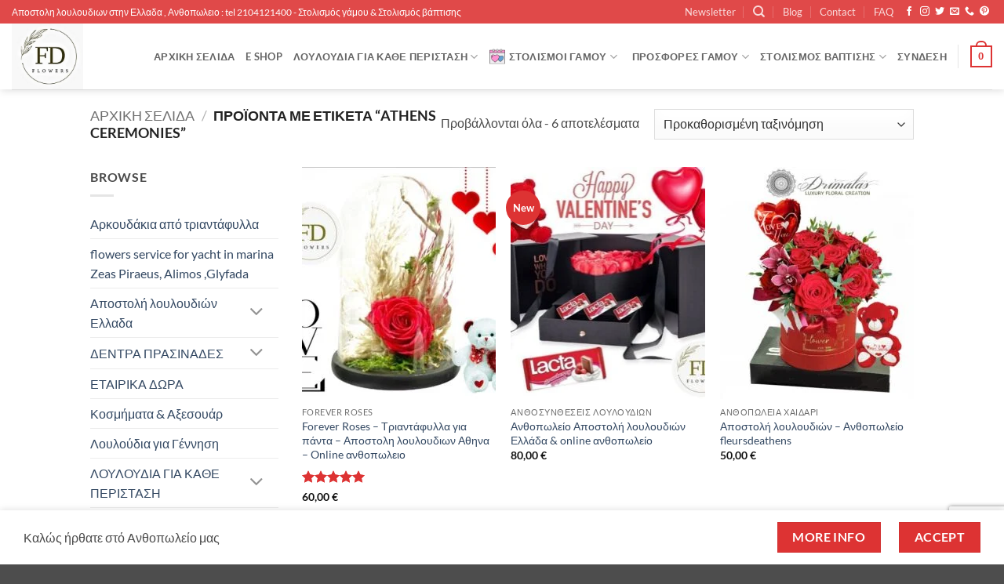

--- FILE ---
content_type: text/html; charset=UTF-8
request_url: https://www.fleursdeathens.gr/product-tag/athens-ceremonies/
body_size: 51300
content:
<!DOCTYPE html>
<html lang="el" class="loading-site no-js">
<head>
	<meta charset="UTF-8" />
	<link rel="profile" href="https://gmpg.org/xfn/11" />
	<link rel="pingback" href="https://www.fleursdeathens.gr/xmlrpc.php" />

					<script>document.documentElement.className = document.documentElement.className + ' yes-js js_active js'</script>
			<script>(function(html){html.className = html.className.replace(/\bno-js\b/,'js')})(document.documentElement);</script>
<meta name='robots' content='index, follow, max-image-preview:large, max-snippet:-1, max-video-preview:-1' />
<meta name="viewport" content="width=device-width, initial-scale=1" />
	<!-- This site is optimized with the Yoast SEO plugin v26.8 - https://yoast.com/product/yoast-seo-wordpress/ -->
	<title>Athens ceremonies Αρχεία - Ανθοπωλείο Fleurs De Athens</title>
	<link rel="canonical" href="https://www.fleursdeathens.gr/product-tag/athens-ceremonies/" />
	<meta property="og:locale" content="el_GR" />
	<meta property="og:type" content="article" />
	<meta property="og:title" content="Athens ceremonies Αρχεία - Ανθοπωλείο Fleurs De Athens" />
	<meta property="og:url" content="https://www.fleursdeathens.gr/product-tag/athens-ceremonies/" />
	<meta property="og:site_name" content="Ανθοπωλείο Fleurs De Athens" />
	<meta name="twitter:card" content="summary_large_image" />
	<meta name="twitter:site" content="@anthopolio" />
	<script type="application/ld+json" class="yoast-schema-graph">{"@context":"https://schema.org","@graph":[{"@type":"CollectionPage","@id":"https://www.fleursdeathens.gr/product-tag/athens-ceremonies/","url":"https://www.fleursdeathens.gr/product-tag/athens-ceremonies/","name":"Athens ceremonies Αρχεία - Ανθοπωλείο Fleurs De Athens","isPartOf":{"@id":"https://www.fleursdeathens.gr/#website"},"primaryImageOfPage":{"@id":"https://www.fleursdeathens.gr/product-tag/athens-ceremonies/#primaryimage"},"image":{"@id":"https://www.fleursdeathens.gr/product-tag/athens-ceremonies/#primaryimage"},"thumbnailUrl":"https://www.fleursdeathens.gr/wp-content/uploads/2013/08/flowers_roses-70.jpg","breadcrumb":{"@id":"https://www.fleursdeathens.gr/product-tag/athens-ceremonies/#breadcrumb"},"inLanguage":"el"},{"@type":"ImageObject","inLanguage":"el","@id":"https://www.fleursdeathens.gr/product-tag/athens-ceremonies/#primaryimage","url":"https://www.fleursdeathens.gr/wp-content/uploads/2013/08/flowers_roses-70.jpg","contentUrl":"https://www.fleursdeathens.gr/wp-content/uploads/2013/08/flowers_roses-70.jpg","width":600,"height":571,"caption":"Forever Roses - Τριαντάφυλλα για πάντα - Τριαντάφυλλα Που Διαρκούν"},{"@type":"BreadcrumbList","@id":"https://www.fleursdeathens.gr/product-tag/athens-ceremonies/#breadcrumb","itemListElement":[{"@type":"ListItem","position":1,"name":"Αρχική","item":"https://www.fleursdeathens.gr/"},{"@type":"ListItem","position":2,"name":"Athens ceremonies"}]},{"@type":"WebSite","@id":"https://www.fleursdeathens.gr/#website","url":"https://www.fleursdeathens.gr/","name":"FLEURS DE ATHENS","description":"Ανθοπωλειο fleurs de athens","publisher":{"@id":"https://www.fleursdeathens.gr/#organization"},"potentialAction":[{"@type":"SearchAction","target":{"@type":"EntryPoint","urlTemplate":"https://www.fleursdeathens.gr/?s={search_term_string}"},"query-input":{"@type":"PropertyValueSpecification","valueRequired":true,"valueName":"search_term_string"}}],"inLanguage":"el"},{"@type":"Organization","@id":"https://www.fleursdeathens.gr/#organization","name":"Fluers de athens","url":"https://www.fleursdeathens.gr/","logo":{"@type":"ImageObject","inLanguage":"el","@id":"https://www.fleursdeathens.gr/#/schema/logo/image/","url":"https://www.fleursdeathens.gr/wp-content/uploads/2022/04/florist-9801.jpg","contentUrl":"https://www.fleursdeathens.gr/wp-content/uploads/2022/04/florist-9801.jpg","width":250,"height":231,"caption":"Fluers de athens"},"image":{"@id":"https://www.fleursdeathens.gr/#/schema/logo/image/"},"sameAs":["https://www.facebook.com/YachtingServicesflowers","https://x.com/anthopolio","https://gr.pinterest.com/fleursdeathens/","https://www.instagram.com/fleurs_de_athens/"]}]}</script>
	<!-- / Yoast SEO plugin. -->


<link rel='dns-prefetch' href='//www.googletagmanager.com' />
<link rel='prefetch' href='https://www.fleursdeathens.gr/wp-content/themes/flatsome/assets/js/flatsome.js?ver=e2eddd6c228105dac048' />
<link rel='prefetch' href='https://www.fleursdeathens.gr/wp-content/themes/flatsome/assets/js/chunk.slider.js?ver=3.20.4' />
<link rel='prefetch' href='https://www.fleursdeathens.gr/wp-content/themes/flatsome/assets/js/chunk.popups.js?ver=3.20.4' />
<link rel='prefetch' href='https://www.fleursdeathens.gr/wp-content/themes/flatsome/assets/js/chunk.tooltips.js?ver=3.20.4' />
<link rel='prefetch' href='https://www.fleursdeathens.gr/wp-content/themes/flatsome/assets/js/woocommerce.js?ver=1c9be63d628ff7c3ff4c' />
<link rel="alternate" type="application/rss+xml" title="Ροή RSS &raquo; Ανθοπωλείο Fleurs De Athens" href="https://www.fleursdeathens.gr/feed/" />
<link rel="alternate" type="application/rss+xml" title="Ροή Σχολίων &raquo; Ανθοπωλείο Fleurs De Athens" href="https://www.fleursdeathens.gr/comments/feed/" />
<link rel="alternate" type="application/rss+xml" title="Ροή για Ανθοπωλείο Fleurs De Athens &raquo; Athens ceremonies Ετικέτα" href="https://www.fleursdeathens.gr/product-tag/athens-ceremonies/feed/" />
<style id='wp-img-auto-sizes-contain-inline-css' type='text/css'>
img:is([sizes=auto i],[sizes^="auto," i]){contain-intrinsic-size:3000px 1500px}
/*# sourceURL=wp-img-auto-sizes-contain-inline-css */
</style>
<link rel='stylesheet' id='contact-form-7-css' href='https://www.fleursdeathens.gr/wp-content/plugins/contact-form-7/includes/css/styles.css?ver=6.1.4' type='text/css' media='all' />
<style id='woocommerce-inline-inline-css' type='text/css'>
.woocommerce form .form-row .required { visibility: visible; }
/*# sourceURL=woocommerce-inline-inline-css */
</style>
<link rel='stylesheet' id='gateway-css' href='https://www.fleursdeathens.gr/wp-content/plugins/woocommerce-paypal-payments/modules/ppcp-button/assets/css/gateway.css?ver=3.3.2' type='text/css' media='all' />
<link rel='stylesheet' id='flatsome-woocommerce-wishlist-css' href='https://www.fleursdeathens.gr/wp-content/themes/flatsome/inc/integrations/wc-yith-wishlist/wishlist.css?ver=3.20.4' type='text/css' media='all' />
<link rel='stylesheet' id='flatsome-swatches-frontend-css' href='https://www.fleursdeathens.gr/wp-content/themes/flatsome/assets/css/extensions/flatsome-swatches-frontend.css?ver=3.20.4' type='text/css' media='all' />
<link rel='stylesheet' id='flatsome-main-css' href='https://www.fleursdeathens.gr/wp-content/themes/flatsome/assets/css/flatsome.css?ver=3.20.4' type='text/css' media='all' />
<style id='flatsome-main-inline-css' type='text/css'>
@font-face {
				font-family: "fl-icons";
				font-display: block;
				src: url(https://www.fleursdeathens.gr/wp-content/themes/flatsome/assets/css/icons/fl-icons.eot?v=3.20.4);
				src:
					url(https://www.fleursdeathens.gr/wp-content/themes/flatsome/assets/css/icons/fl-icons.eot#iefix?v=3.20.4) format("embedded-opentype"),
					url(https://www.fleursdeathens.gr/wp-content/themes/flatsome/assets/css/icons/fl-icons.woff2?v=3.20.4) format("woff2"),
					url(https://www.fleursdeathens.gr/wp-content/themes/flatsome/assets/css/icons/fl-icons.ttf?v=3.20.4) format("truetype"),
					url(https://www.fleursdeathens.gr/wp-content/themes/flatsome/assets/css/icons/fl-icons.woff?v=3.20.4) format("woff"),
					url(https://www.fleursdeathens.gr/wp-content/themes/flatsome/assets/css/icons/fl-icons.svg?v=3.20.4#fl-icons) format("svg");
			}
/*# sourceURL=flatsome-main-inline-css */
</style>
<link rel='stylesheet' id='flatsome-shop-css' href='https://www.fleursdeathens.gr/wp-content/themes/flatsome/assets/css/flatsome-shop.css?ver=3.20.4' type='text/css' media='all' />
<script type="text/template" id="tmpl-variation-template">
	<div class="woocommerce-variation-description">{{{ data.variation.variation_description }}}</div>
	<div class="woocommerce-variation-price">{{{ data.variation.price_html }}}</div>
	<div class="woocommerce-variation-availability">{{{ data.variation.availability_html }}}</div>
</script>
<script type="text/template" id="tmpl-unavailable-variation-template">
	<p role="alert">Λυπούμαστε, αυτό το προϊόν δεν είναι διαθέσιμο. Παρακαλούμε, επιλέξτε έναν διαφορετικό συνδυασμό.</p>
</script>
<script type="text/javascript" id="woocommerce-google-analytics-integration-gtag-js-after">
/* <![CDATA[ */
/* Google Analytics for WooCommerce (gtag.js) */
					window.dataLayer = window.dataLayer || [];
					function gtag(){dataLayer.push(arguments);}
					// Set up default consent state.
					for ( const mode of [{"analytics_storage":"denied","ad_storage":"denied","ad_user_data":"denied","ad_personalization":"denied","region":["AT","BE","BG","HR","CY","CZ","DK","EE","FI","FR","DE","GR","HU","IS","IE","IT","LV","LI","LT","LU","MT","NL","NO","PL","PT","RO","SK","SI","ES","SE","GB","CH"]}] || [] ) {
						gtag( "consent", "default", { "wait_for_update": 500, ...mode } );
					}
					gtag("js", new Date());
					gtag("set", "developer_id.dOGY3NW", true);
					gtag("config", "G-FMLKE3G02W", {"track_404":true,"allow_google_signals":true,"logged_in":false,"linker":{"domains":[],"allow_incoming":false},"custom_map":{"dimension1":"logged_in"}});
//# sourceURL=woocommerce-google-analytics-integration-gtag-js-after
/* ]]> */
</script>
<script type="text/javascript" src="https://www.fleursdeathens.gr/wp-includes/js/jquery/jquery.min.js?ver=3.7.1" id="jquery-core-js"></script>
<script type="text/javascript" src="https://www.fleursdeathens.gr/wp-includes/js/underscore.min.js?ver=1.13.7" id="underscore-js"></script>
<script type="text/javascript" id="wp-util-js-extra">
/* <![CDATA[ */
var _wpUtilSettings = {"ajax":{"url":"/wp-admin/admin-ajax.php"}};
//# sourceURL=wp-util-js-extra
/* ]]> */
</script>
<script type="text/javascript" src="https://www.fleursdeathens.gr/wp-includes/js/wp-util.min.js?ver=6.9" id="wp-util-js"></script>
<script type="text/javascript" src="https://www.fleursdeathens.gr/wp-content/plugins/woocommerce/assets/js/jquery-blockui/jquery.blockUI.min.js?ver=2.7.0-wc.10.4.3" id="wc-jquery-blockui-js" data-wp-strategy="defer"></script>
<script type="text/javascript" id="wc-add-to-cart-js-extra">
/* <![CDATA[ */
var wc_add_to_cart_params = {"ajax_url":"/wp-admin/admin-ajax.php","wc_ajax_url":"/?wc-ajax=%%endpoint%%","i18n_view_cart":"\u039a\u03b1\u03bb\u03ac\u03b8\u03b9","cart_url":"https://www.fleursdeathens.gr/cart/","is_cart":"","cart_redirect_after_add":"no"};
//# sourceURL=wc-add-to-cart-js-extra
/* ]]> */
</script>
<script type="text/javascript" src="https://www.fleursdeathens.gr/wp-content/plugins/woocommerce/assets/js/frontend/add-to-cart.min.js?ver=10.4.3" id="wc-add-to-cart-js" defer="defer" data-wp-strategy="defer"></script>
<script type="text/javascript" src="https://www.fleursdeathens.gr/wp-content/plugins/woocommerce/assets/js/js-cookie/js.cookie.min.js?ver=2.1.4-wc.10.4.3" id="wc-js-cookie-js" data-wp-strategy="defer"></script>
<script type="text/javascript" id="WCPAY_ASSETS-js-extra">
/* <![CDATA[ */
var wcpayAssets = {"url":"https://www.fleursdeathens.gr/wp-content/plugins/woocommerce-payments/dist/"};
//# sourceURL=WCPAY_ASSETS-js-extra
/* ]]> */
</script>
<link rel="https://api.w.org/" href="https://www.fleursdeathens.gr/wp-json/" /><link rel="alternate" title="JSON" type="application/json" href="https://www.fleursdeathens.gr/wp-json/wp/v2/product_tag/387" /><link rel="EditURI" type="application/rsd+xml" title="RSD" href="https://www.fleursdeathens.gr/xmlrpc.php?rsd" />
<meta name="generator" content="WordPress 6.9" />
<meta name="generator" content="WooCommerce 10.4.3" />
	<noscript><style>.woocommerce-product-gallery{ opacity: 1 !important; }</style></noscript>
	<link rel="icon" href="https://www.fleursdeathens.gr/wp-content/uploads/2022/03/cropped-android-chrome-1-1-1-32x32.png" sizes="32x32" />
<link rel="icon" href="https://www.fleursdeathens.gr/wp-content/uploads/2022/03/cropped-android-chrome-1-1-1-192x192.png" sizes="192x192" />
<link rel="apple-touch-icon" href="https://www.fleursdeathens.gr/wp-content/uploads/2022/03/cropped-android-chrome-1-1-1-180x180.png" />
<meta name="msapplication-TileImage" content="https://www.fleursdeathens.gr/wp-content/uploads/2022/03/cropped-android-chrome-1-1-1-270x270.png" />
<style id="custom-css" type="text/css">:root {--primary-color: #dd3333;--fs-color-primary: #dd3333;--fs-color-secondary: #dd3333;--fs-color-success: #627D47;--fs-color-alert: #b20000;--fs-color-base: #4a4a4a;--fs-experimental-link-color: #334862;--fs-experimental-link-color-hover: #111;}.tooltipster-base {--tooltip-color: #fff;--tooltip-bg-color: #000;}.off-canvas-right .mfp-content, .off-canvas-left .mfp-content {--drawer-width: 300px;}.off-canvas .mfp-content.off-canvas-cart {--drawer-width: 360px;}.header-main{height: 84px}#logo img{max-height: 84px}#logo{width:151px;}.header-bottom{min-height: 55px}.header-top{min-height: 30px}.transparent .header-main{height: 90px}.transparent #logo img{max-height: 90px}.has-transparent + .page-title:first-of-type,.has-transparent + #main > .page-title,.has-transparent + #main > div > .page-title,.has-transparent + #main .page-header-wrapper:first-of-type .page-title{padding-top: 120px;}.header.show-on-scroll,.stuck .header-main{height:70px!important}.stuck #logo img{max-height: 70px!important}.search-form{ width: 20%;}.header-bottom {background-color: #f1f1f1}.top-bar-nav > li > a{line-height: 16px }.header-main .nav > li > a{line-height: 17px }.stuck .header-main .nav > li > a{line-height: 50px }.header-bottom-nav > li > a{line-height: 16px }@media (max-width: 549px) {.header-main{height: 70px}#logo img{max-height: 70px}}.nav-dropdown{font-size:100%}.header-top{background-color:rgba(221,51,51,0.89)!important;}body{font-family: Lato, sans-serif;}body {font-weight: 400;font-style: normal;}.nav > li > a {font-family: Lato, sans-serif;}.mobile-sidebar-levels-2 .nav > li > ul > li > a {font-family: Lato, sans-serif;}.nav > li > a,.mobile-sidebar-levels-2 .nav > li > ul > li > a {font-weight: 700;font-style: normal;}h1,h2,h3,h4,h5,h6,.heading-font, .off-canvas-center .nav-sidebar.nav-vertical > li > a{font-family: Lato, sans-serif;}h1,h2,h3,h4,h5,h6,.heading-font,.banner h1,.banner h2 {font-weight: 700;font-style: normal;}.alt-font{font-family: "Dancing Script", sans-serif;}.alt-font {font-weight: 400!important;font-style: normal!important;}.shop-page-title.featured-title .title-bg{background-image: url(https://www.fleursdeathens.gr/wp-content/uploads/2022/03/flowers_96.jpg);}@media screen and (min-width: 550px){.products .box-vertical .box-image{min-width: 247px!important;width: 247px!important;}}button[name='update_cart'] { display: none; }.nav-vertical-fly-out > li + li {border-top-width: 1px; border-top-style: solid;}.label-new.menu-item > a:after{content:"New";}.label-hot.menu-item > a:after{content:"Hot";}.label-sale.menu-item > a:after{content:"Sale";}.label-popular.menu-item > a:after{content:"Popular";}</style><style id="flatsome-swatches-css">.variations_form .ux-swatch.selected {box-shadow: 0 0 0 2px var(--fs-color-secondary);}.ux-swatches-in-loop .ux-swatch.selected {box-shadow: 0 0 0 2px var(--fs-color-secondary);}</style><style id="kirki-inline-styles">/* latin-ext */
@font-face {
  font-family: 'Lato';
  font-style: normal;
  font-weight: 400;
  font-display: swap;
  src: url(https://www.fleursdeathens.gr/wp-content/fonts/lato/S6uyw4BMUTPHjxAwXjeu.woff2) format('woff2');
  unicode-range: U+0100-02BA, U+02BD-02C5, U+02C7-02CC, U+02CE-02D7, U+02DD-02FF, U+0304, U+0308, U+0329, U+1D00-1DBF, U+1E00-1E9F, U+1EF2-1EFF, U+2020, U+20A0-20AB, U+20AD-20C0, U+2113, U+2C60-2C7F, U+A720-A7FF;
}
/* latin */
@font-face {
  font-family: 'Lato';
  font-style: normal;
  font-weight: 400;
  font-display: swap;
  src: url(https://www.fleursdeathens.gr/wp-content/fonts/lato/S6uyw4BMUTPHjx4wXg.woff2) format('woff2');
  unicode-range: U+0000-00FF, U+0131, U+0152-0153, U+02BB-02BC, U+02C6, U+02DA, U+02DC, U+0304, U+0308, U+0329, U+2000-206F, U+20AC, U+2122, U+2191, U+2193, U+2212, U+2215, U+FEFF, U+FFFD;
}
/* latin-ext */
@font-face {
  font-family: 'Lato';
  font-style: normal;
  font-weight: 700;
  font-display: swap;
  src: url(https://www.fleursdeathens.gr/wp-content/fonts/lato/S6u9w4BMUTPHh6UVSwaPGR_p.woff2) format('woff2');
  unicode-range: U+0100-02BA, U+02BD-02C5, U+02C7-02CC, U+02CE-02D7, U+02DD-02FF, U+0304, U+0308, U+0329, U+1D00-1DBF, U+1E00-1E9F, U+1EF2-1EFF, U+2020, U+20A0-20AB, U+20AD-20C0, U+2113, U+2C60-2C7F, U+A720-A7FF;
}
/* latin */
@font-face {
  font-family: 'Lato';
  font-style: normal;
  font-weight: 700;
  font-display: swap;
  src: url(https://www.fleursdeathens.gr/wp-content/fonts/lato/S6u9w4BMUTPHh6UVSwiPGQ.woff2) format('woff2');
  unicode-range: U+0000-00FF, U+0131, U+0152-0153, U+02BB-02BC, U+02C6, U+02DA, U+02DC, U+0304, U+0308, U+0329, U+2000-206F, U+20AC, U+2122, U+2191, U+2193, U+2212, U+2215, U+FEFF, U+FFFD;
}/* vietnamese */
@font-face {
  font-family: 'Dancing Script';
  font-style: normal;
  font-weight: 400;
  font-display: swap;
  src: url(https://www.fleursdeathens.gr/wp-content/fonts/dancing-script/If2cXTr6YS-zF4S-kcSWSVi_sxjsohD9F50Ruu7BMSo3Rep8ltA.woff2) format('woff2');
  unicode-range: U+0102-0103, U+0110-0111, U+0128-0129, U+0168-0169, U+01A0-01A1, U+01AF-01B0, U+0300-0301, U+0303-0304, U+0308-0309, U+0323, U+0329, U+1EA0-1EF9, U+20AB;
}
/* latin-ext */
@font-face {
  font-family: 'Dancing Script';
  font-style: normal;
  font-weight: 400;
  font-display: swap;
  src: url(https://www.fleursdeathens.gr/wp-content/fonts/dancing-script/If2cXTr6YS-zF4S-kcSWSVi_sxjsohD9F50Ruu7BMSo3ROp8ltA.woff2) format('woff2');
  unicode-range: U+0100-02BA, U+02BD-02C5, U+02C7-02CC, U+02CE-02D7, U+02DD-02FF, U+0304, U+0308, U+0329, U+1D00-1DBF, U+1E00-1E9F, U+1EF2-1EFF, U+2020, U+20A0-20AB, U+20AD-20C0, U+2113, U+2C60-2C7F, U+A720-A7FF;
}
/* latin */
@font-face {
  font-family: 'Dancing Script';
  font-style: normal;
  font-weight: 400;
  font-display: swap;
  src: url(https://www.fleursdeathens.gr/wp-content/fonts/dancing-script/If2cXTr6YS-zF4S-kcSWSVi_sxjsohD9F50Ruu7BMSo3Sup8.woff2) format('woff2');
  unicode-range: U+0000-00FF, U+0131, U+0152-0153, U+02BB-02BC, U+02C6, U+02DA, U+02DC, U+0304, U+0308, U+0329, U+2000-206F, U+20AC, U+2122, U+2191, U+2193, U+2212, U+2215, U+FEFF, U+FFFD;
}</style><link rel='stylesheet' id='wc-blocks-style-css' href='https://www.fleursdeathens.gr/wp-content/plugins/woocommerce/assets/client/blocks/wc-blocks.css?ver=wc-10.4.3' type='text/css' media='all' />
<link rel='stylesheet' id='jquery-selectBox-css' href='https://www.fleursdeathens.gr/wp-content/plugins/yith-woocommerce-wishlist/assets/css/jquery.selectBox.css?ver=1.2.0' type='text/css' media='all' />
<link rel='stylesheet' id='woocommerce_prettyPhoto_css-css' href='//www.fleursdeathens.gr/wp-content/plugins/woocommerce/assets/css/prettyPhoto.css?ver=3.1.6' type='text/css' media='all' />
<link rel='stylesheet' id='yith-wcwl-main-css' href='https://www.fleursdeathens.gr/wp-content/plugins/yith-woocommerce-wishlist/assets/css/style.css?ver=4.11.0' type='text/css' media='all' />
<style id='yith-wcwl-main-inline-css' type='text/css'>
 :root { --rounded-corners-radius: 16px; --add-to-cart-rounded-corners-radius: 16px; --color-headers-background: #F4F4F4; --feedback-duration: 3s } 
 :root { --rounded-corners-radius: 16px; --add-to-cart-rounded-corners-radius: 16px; --color-headers-background: #F4F4F4; --feedback-duration: 3s } 
 :root { --rounded-corners-radius: 16px; --add-to-cart-rounded-corners-radius: 16px; --color-headers-background: #F4F4F4; --feedback-duration: 3s } 
 :root { --rounded-corners-radius: 16px; --add-to-cart-rounded-corners-radius: 16px; --color-headers-background: #F4F4F4; --feedback-duration: 3s } 
 :root { --rounded-corners-radius: 16px; --add-to-cart-rounded-corners-radius: 16px; --color-headers-background: #F4F4F4; --feedback-duration: 3s } 
 :root { --rounded-corners-radius: 16px; --add-to-cart-rounded-corners-radius: 16px; --color-headers-background: #F4F4F4; --feedback-duration: 3s } 
/*# sourceURL=yith-wcwl-main-inline-css */
</style>
<style id='global-styles-inline-css' type='text/css'>
:root{--wp--preset--aspect-ratio--square: 1;--wp--preset--aspect-ratio--4-3: 4/3;--wp--preset--aspect-ratio--3-4: 3/4;--wp--preset--aspect-ratio--3-2: 3/2;--wp--preset--aspect-ratio--2-3: 2/3;--wp--preset--aspect-ratio--16-9: 16/9;--wp--preset--aspect-ratio--9-16: 9/16;--wp--preset--color--black: #000000;--wp--preset--color--cyan-bluish-gray: #abb8c3;--wp--preset--color--white: #ffffff;--wp--preset--color--pale-pink: #f78da7;--wp--preset--color--vivid-red: #cf2e2e;--wp--preset--color--luminous-vivid-orange: #ff6900;--wp--preset--color--luminous-vivid-amber: #fcb900;--wp--preset--color--light-green-cyan: #7bdcb5;--wp--preset--color--vivid-green-cyan: #00d084;--wp--preset--color--pale-cyan-blue: #8ed1fc;--wp--preset--color--vivid-cyan-blue: #0693e3;--wp--preset--color--vivid-purple: #9b51e0;--wp--preset--color--primary: #dd3333;--wp--preset--color--secondary: #dd3333;--wp--preset--color--success: #627D47;--wp--preset--color--alert: #b20000;--wp--preset--gradient--vivid-cyan-blue-to-vivid-purple: linear-gradient(135deg,rgb(6,147,227) 0%,rgb(155,81,224) 100%);--wp--preset--gradient--light-green-cyan-to-vivid-green-cyan: linear-gradient(135deg,rgb(122,220,180) 0%,rgb(0,208,130) 100%);--wp--preset--gradient--luminous-vivid-amber-to-luminous-vivid-orange: linear-gradient(135deg,rgb(252,185,0) 0%,rgb(255,105,0) 100%);--wp--preset--gradient--luminous-vivid-orange-to-vivid-red: linear-gradient(135deg,rgb(255,105,0) 0%,rgb(207,46,46) 100%);--wp--preset--gradient--very-light-gray-to-cyan-bluish-gray: linear-gradient(135deg,rgb(238,238,238) 0%,rgb(169,184,195) 100%);--wp--preset--gradient--cool-to-warm-spectrum: linear-gradient(135deg,rgb(74,234,220) 0%,rgb(151,120,209) 20%,rgb(207,42,186) 40%,rgb(238,44,130) 60%,rgb(251,105,98) 80%,rgb(254,248,76) 100%);--wp--preset--gradient--blush-light-purple: linear-gradient(135deg,rgb(255,206,236) 0%,rgb(152,150,240) 100%);--wp--preset--gradient--blush-bordeaux: linear-gradient(135deg,rgb(254,205,165) 0%,rgb(254,45,45) 50%,rgb(107,0,62) 100%);--wp--preset--gradient--luminous-dusk: linear-gradient(135deg,rgb(255,203,112) 0%,rgb(199,81,192) 50%,rgb(65,88,208) 100%);--wp--preset--gradient--pale-ocean: linear-gradient(135deg,rgb(255,245,203) 0%,rgb(182,227,212) 50%,rgb(51,167,181) 100%);--wp--preset--gradient--electric-grass: linear-gradient(135deg,rgb(202,248,128) 0%,rgb(113,206,126) 100%);--wp--preset--gradient--midnight: linear-gradient(135deg,rgb(2,3,129) 0%,rgb(40,116,252) 100%);--wp--preset--font-size--small: 13px;--wp--preset--font-size--medium: 20px;--wp--preset--font-size--large: 36px;--wp--preset--font-size--x-large: 42px;--wp--preset--spacing--20: 0.44rem;--wp--preset--spacing--30: 0.67rem;--wp--preset--spacing--40: 1rem;--wp--preset--spacing--50: 1.5rem;--wp--preset--spacing--60: 2.25rem;--wp--preset--spacing--70: 3.38rem;--wp--preset--spacing--80: 5.06rem;--wp--preset--shadow--natural: 6px 6px 9px rgba(0, 0, 0, 0.2);--wp--preset--shadow--deep: 12px 12px 50px rgba(0, 0, 0, 0.4);--wp--preset--shadow--sharp: 6px 6px 0px rgba(0, 0, 0, 0.2);--wp--preset--shadow--outlined: 6px 6px 0px -3px rgb(255, 255, 255), 6px 6px rgb(0, 0, 0);--wp--preset--shadow--crisp: 6px 6px 0px rgb(0, 0, 0);}:where(body) { margin: 0; }.wp-site-blocks > .alignleft { float: left; margin-right: 2em; }.wp-site-blocks > .alignright { float: right; margin-left: 2em; }.wp-site-blocks > .aligncenter { justify-content: center; margin-left: auto; margin-right: auto; }:where(.is-layout-flex){gap: 0.5em;}:where(.is-layout-grid){gap: 0.5em;}.is-layout-flow > .alignleft{float: left;margin-inline-start: 0;margin-inline-end: 2em;}.is-layout-flow > .alignright{float: right;margin-inline-start: 2em;margin-inline-end: 0;}.is-layout-flow > .aligncenter{margin-left: auto !important;margin-right: auto !important;}.is-layout-constrained > .alignleft{float: left;margin-inline-start: 0;margin-inline-end: 2em;}.is-layout-constrained > .alignright{float: right;margin-inline-start: 2em;margin-inline-end: 0;}.is-layout-constrained > .aligncenter{margin-left: auto !important;margin-right: auto !important;}.is-layout-constrained > :where(:not(.alignleft):not(.alignright):not(.alignfull)){margin-left: auto !important;margin-right: auto !important;}body .is-layout-flex{display: flex;}.is-layout-flex{flex-wrap: wrap;align-items: center;}.is-layout-flex > :is(*, div){margin: 0;}body .is-layout-grid{display: grid;}.is-layout-grid > :is(*, div){margin: 0;}body{padding-top: 0px;padding-right: 0px;padding-bottom: 0px;padding-left: 0px;}a:where(:not(.wp-element-button)){text-decoration: none;}:root :where(.wp-element-button, .wp-block-button__link){background-color: #32373c;border-width: 0;color: #fff;font-family: inherit;font-size: inherit;font-style: inherit;font-weight: inherit;letter-spacing: inherit;line-height: inherit;padding-top: calc(0.667em + 2px);padding-right: calc(1.333em + 2px);padding-bottom: calc(0.667em + 2px);padding-left: calc(1.333em + 2px);text-decoration: none;text-transform: inherit;}.has-black-color{color: var(--wp--preset--color--black) !important;}.has-cyan-bluish-gray-color{color: var(--wp--preset--color--cyan-bluish-gray) !important;}.has-white-color{color: var(--wp--preset--color--white) !important;}.has-pale-pink-color{color: var(--wp--preset--color--pale-pink) !important;}.has-vivid-red-color{color: var(--wp--preset--color--vivid-red) !important;}.has-luminous-vivid-orange-color{color: var(--wp--preset--color--luminous-vivid-orange) !important;}.has-luminous-vivid-amber-color{color: var(--wp--preset--color--luminous-vivid-amber) !important;}.has-light-green-cyan-color{color: var(--wp--preset--color--light-green-cyan) !important;}.has-vivid-green-cyan-color{color: var(--wp--preset--color--vivid-green-cyan) !important;}.has-pale-cyan-blue-color{color: var(--wp--preset--color--pale-cyan-blue) !important;}.has-vivid-cyan-blue-color{color: var(--wp--preset--color--vivid-cyan-blue) !important;}.has-vivid-purple-color{color: var(--wp--preset--color--vivid-purple) !important;}.has-primary-color{color: var(--wp--preset--color--primary) !important;}.has-secondary-color{color: var(--wp--preset--color--secondary) !important;}.has-success-color{color: var(--wp--preset--color--success) !important;}.has-alert-color{color: var(--wp--preset--color--alert) !important;}.has-black-background-color{background-color: var(--wp--preset--color--black) !important;}.has-cyan-bluish-gray-background-color{background-color: var(--wp--preset--color--cyan-bluish-gray) !important;}.has-white-background-color{background-color: var(--wp--preset--color--white) !important;}.has-pale-pink-background-color{background-color: var(--wp--preset--color--pale-pink) !important;}.has-vivid-red-background-color{background-color: var(--wp--preset--color--vivid-red) !important;}.has-luminous-vivid-orange-background-color{background-color: var(--wp--preset--color--luminous-vivid-orange) !important;}.has-luminous-vivid-amber-background-color{background-color: var(--wp--preset--color--luminous-vivid-amber) !important;}.has-light-green-cyan-background-color{background-color: var(--wp--preset--color--light-green-cyan) !important;}.has-vivid-green-cyan-background-color{background-color: var(--wp--preset--color--vivid-green-cyan) !important;}.has-pale-cyan-blue-background-color{background-color: var(--wp--preset--color--pale-cyan-blue) !important;}.has-vivid-cyan-blue-background-color{background-color: var(--wp--preset--color--vivid-cyan-blue) !important;}.has-vivid-purple-background-color{background-color: var(--wp--preset--color--vivid-purple) !important;}.has-primary-background-color{background-color: var(--wp--preset--color--primary) !important;}.has-secondary-background-color{background-color: var(--wp--preset--color--secondary) !important;}.has-success-background-color{background-color: var(--wp--preset--color--success) !important;}.has-alert-background-color{background-color: var(--wp--preset--color--alert) !important;}.has-black-border-color{border-color: var(--wp--preset--color--black) !important;}.has-cyan-bluish-gray-border-color{border-color: var(--wp--preset--color--cyan-bluish-gray) !important;}.has-white-border-color{border-color: var(--wp--preset--color--white) !important;}.has-pale-pink-border-color{border-color: var(--wp--preset--color--pale-pink) !important;}.has-vivid-red-border-color{border-color: var(--wp--preset--color--vivid-red) !important;}.has-luminous-vivid-orange-border-color{border-color: var(--wp--preset--color--luminous-vivid-orange) !important;}.has-luminous-vivid-amber-border-color{border-color: var(--wp--preset--color--luminous-vivid-amber) !important;}.has-light-green-cyan-border-color{border-color: var(--wp--preset--color--light-green-cyan) !important;}.has-vivid-green-cyan-border-color{border-color: var(--wp--preset--color--vivid-green-cyan) !important;}.has-pale-cyan-blue-border-color{border-color: var(--wp--preset--color--pale-cyan-blue) !important;}.has-vivid-cyan-blue-border-color{border-color: var(--wp--preset--color--vivid-cyan-blue) !important;}.has-vivid-purple-border-color{border-color: var(--wp--preset--color--vivid-purple) !important;}.has-primary-border-color{border-color: var(--wp--preset--color--primary) !important;}.has-secondary-border-color{border-color: var(--wp--preset--color--secondary) !important;}.has-success-border-color{border-color: var(--wp--preset--color--success) !important;}.has-alert-border-color{border-color: var(--wp--preset--color--alert) !important;}.has-vivid-cyan-blue-to-vivid-purple-gradient-background{background: var(--wp--preset--gradient--vivid-cyan-blue-to-vivid-purple) !important;}.has-light-green-cyan-to-vivid-green-cyan-gradient-background{background: var(--wp--preset--gradient--light-green-cyan-to-vivid-green-cyan) !important;}.has-luminous-vivid-amber-to-luminous-vivid-orange-gradient-background{background: var(--wp--preset--gradient--luminous-vivid-amber-to-luminous-vivid-orange) !important;}.has-luminous-vivid-orange-to-vivid-red-gradient-background{background: var(--wp--preset--gradient--luminous-vivid-orange-to-vivid-red) !important;}.has-very-light-gray-to-cyan-bluish-gray-gradient-background{background: var(--wp--preset--gradient--very-light-gray-to-cyan-bluish-gray) !important;}.has-cool-to-warm-spectrum-gradient-background{background: var(--wp--preset--gradient--cool-to-warm-spectrum) !important;}.has-blush-light-purple-gradient-background{background: var(--wp--preset--gradient--blush-light-purple) !important;}.has-blush-bordeaux-gradient-background{background: var(--wp--preset--gradient--blush-bordeaux) !important;}.has-luminous-dusk-gradient-background{background: var(--wp--preset--gradient--luminous-dusk) !important;}.has-pale-ocean-gradient-background{background: var(--wp--preset--gradient--pale-ocean) !important;}.has-electric-grass-gradient-background{background: var(--wp--preset--gradient--electric-grass) !important;}.has-midnight-gradient-background{background: var(--wp--preset--gradient--midnight) !important;}.has-small-font-size{font-size: var(--wp--preset--font-size--small) !important;}.has-medium-font-size{font-size: var(--wp--preset--font-size--medium) !important;}.has-large-font-size{font-size: var(--wp--preset--font-size--large) !important;}.has-x-large-font-size{font-size: var(--wp--preset--font-size--x-large) !important;}
/*# sourceURL=global-styles-inline-css */
</style>
</head>

<body class="archive tax-product_tag term-athens-ceremonies term-387 wp-custom-logo wp-theme-flatsome theme-flatsome woocommerce woocommerce-page woocommerce-no-js header-shadow lightbox nav-dropdown-has-arrow nav-dropdown-has-shadow nav-dropdown-has-border parallax-mobile mobile-submenu-toggle">


<a class="skip-link screen-reader-text" href="#main">Μετάβαση στο περιεχόμενο</a>

<div id="wrapper">

	
	<header id="header" class="header header-full-width has-sticky sticky-jump">
		<div class="header-wrapper">
			<div id="top-bar" class="header-top hide-for-sticky nav-dark">
    <div class="flex-row container">
      <div class="flex-col hide-for-medium flex-left">
          <ul class="nav nav-left medium-nav-center nav-small  nav-divided">
              <li class="html custom html_topbar_left">Αποστολη λουλουδιων στην Ελλαδα , ‎Ανθοπωλειο : tel 2104121400</strong> - Στολισμός γάμου & Στολισμός βάπτισης</li>          </ul>
      </div>

      <div class="flex-col hide-for-medium flex-center">
          <ul class="nav nav-center nav-small  nav-divided">
                        </ul>
      </div>

      <div class="flex-col hide-for-medium flex-right">
         <ul class="nav top-bar-nav nav-right nav-small  nav-divided">
              <li class="header-newsletter-item has-icon">

<a href="#header-newsletter-signup" class="tooltip" role="button" title="Αποστολή Λουλουδιών σε Αθήνα,Πειραιάς" aria-label="Newsletter" aria-expanded="false" aria-haspopup="dialog" aria-controls="header-newsletter-signup" data-flatsome-role-button>

  
      <span class="header-newsletter-title hide-for-medium">
      Newsletter    </span>
  </a>
	<div id="header-newsletter-signup"
	     class="lightbox-by-id lightbox-content mfp-hide lightbox-white "
	     style="max-width:700px ;padding:0px">
		
  <div class="banner has-hover" id="banner-44858017">
          <div class="banner-inner fill">
        <div class="banner-bg fill" >
            <img width="1020" height="437" src="https://www.fleursdeathens.gr/wp-content/uploads/2022/03/gjftrwtr1.jpg" class="bg attachment-large size-large" alt="Αποστολη λουλουδιων Αθηνα οικονομικά, Αποστολή λουλουδιών αυθημερόν, Λουλουδια αποστολη" decoding="async" fetchpriority="high" />                        <div class="overlay"></div>            
	<div class="is-border is-dashed"
		style="border-color:rgba(255,255,255,.3);border-width:2px 2px 2px 2px;margin:10px;">
	</div>
                    </div>
		
        <div class="banner-layers container">
            <div class="fill banner-link"></div>               <div id="text-box-1400341877" class="text-box banner-layer x10 md-x10 lg-x10 y50 md-y50 lg-y50 res-text">
                     <div data-animate="fadeInUp">           <div class="text-box-content text dark">
              
              <div class="text-inner text-left">
                  <h3 class="uppercase">Αποστολή Λουλουδιών σε Αθήνα,Πειραιάς</h3><p class="lead">Αποστολή Λουλουδιών & Δώρων Αυθημερόν</p>
<div class="wpcf7 no-js" id="wpcf7-f366-o1" lang="en-US" dir="ltr" data-wpcf7-id="366">
<div class="screen-reader-response"><p role="status" aria-live="polite" aria-atomic="true"></p> <ul></ul></div>
<form action="/product-tag/athens-ceremonies/#wpcf7-f366-o1" method="post" class="wpcf7-form init" aria-label="Contact form" novalidate="novalidate" data-status="init">
<fieldset class="hidden-fields-container"><input type="hidden" name="_wpcf7" value="366" /><input type="hidden" name="_wpcf7_version" value="6.1.4" /><input type="hidden" name="_wpcf7_locale" value="en_US" /><input type="hidden" name="_wpcf7_unit_tag" value="wpcf7-f366-o1" /><input type="hidden" name="_wpcf7_container_post" value="0" /><input type="hidden" name="_wpcf7_posted_data_hash" value="" /><input type="hidden" name="_wpcf7_recaptcha_response" value="" />
</fieldset>
<div class="flex-row form-flat medium-flex-wrap">
	<div class="flex-col flex-grow">
		<p><span class="wpcf7-form-control-wrap" data-name="your-email"><input size="40" maxlength="400" class="wpcf7-form-control wpcf7-email wpcf7-validates-as-required wpcf7-text wpcf7-validates-as-email" aria-required="true" aria-invalid="false" placeholder="Your Email (required)" value="" type="email" name="your-email" /></span>
		</p>
	</div>
	<div class="flex-col ml-half">
		<p><input class="wpcf7-form-control wpcf7-submit has-spinner button" type="submit" value="Sign Up" />
		</p>
	</div>
</div><p style="display: none !important;" class="akismet-fields-container" data-prefix="_wpcf7_ak_"><label>&#916;<textarea name="_wpcf7_ak_hp_textarea" cols="45" rows="8" maxlength="100"></textarea></label><input type="hidden" id="ak_js_1" name="_wpcf7_ak_js" value="171"/><script>document.getElementById( "ak_js_1" ).setAttribute( "value", ( new Date() ).getTime() );</script></p><div class="wpcf7-response-output" aria-hidden="true"></div>
</form>
</div>
              </div>
           </div>
       </div>                     
<style>
#text-box-1400341877 {
  width: 60%;
}
#text-box-1400341877 .text-box-content {
  font-size: 100%;
}
@media (min-width:550px) {
  #text-box-1400341877 {
    width: 50%;
  }
}
</style>
    </div>
         </div>
      </div>

            
<style>
#banner-44858017 {
  padding-top: 500px;
}
#banner-44858017 .overlay {
  background-color: rgba(0,0,0,.4);
}
</style>
  </div>

	</div>
	
	</li>
<li class="header-search header-search-dropdown has-icon has-dropdown menu-item-has-children">
		<a href="#" aria-label="Αναζήτηση" aria-haspopup="true" aria-expanded="false" aria-controls="ux-search-dropdown" class="nav-top-link is-small"><i class="icon-search" aria-hidden="true"></i></a>
		<ul id="ux-search-dropdown" class="nav-dropdown nav-dropdown-default">
	 	<li class="header-search-form search-form html relative has-icon">
	<div class="header-search-form-wrapper">
		<div class="searchform-wrapper ux-search-box relative is-normal"><form role="search" method="get" class="searchform" action="https://www.fleursdeathens.gr/">
	<div class="flex-row relative">
						<div class="flex-col flex-grow">
			<label class="screen-reader-text" for="woocommerce-product-search-field-0">Αναζήτηση για:</label>
			<input type="search" id="woocommerce-product-search-field-0" class="search-field mb-0" placeholder="Αναζήτηση&hellip;" value="" name="s" />
			<input type="hidden" name="post_type" value="product" />
					</div>
		<div class="flex-col">
			<button type="submit" value="Αναζήτηση" class="ux-search-submit submit-button secondary button  icon mb-0" aria-label="Submit">
				<i class="icon-search" aria-hidden="true"></i>			</button>
		</div>
	</div>
	<div class="live-search-results text-left z-top"></div>
</form>
</div>	</div>
</li>
	</ul>
</li>
<li id="menu-item-1302" class="menu-item menu-item-type-post_type menu-item-object-page menu-item-1302 menu-item-design-default"><a href="https://www.fleursdeathens.gr/blog/" class="nav-top-link">Blog</a></li>
<li id="menu-item-1303" class="menu-item menu-item-type-post_type menu-item-object-page menu-item-1303 menu-item-design-default"><a href="https://www.fleursdeathens.gr/elements/pages/contact/" class="nav-top-link">Contact</a></li>
<li id="menu-item-1304" class="menu-item menu-item-type-post_type menu-item-object-page menu-item-1304 menu-item-design-default"><a href="https://www.fleursdeathens.gr/elements/pages/faq/" class="nav-top-link">FAQ</a></li>
<li class="html header-social-icons ml-0">
	<div class="social-icons follow-icons" ><a href="https://www.facebook.com/weddingsflorist/" target="_blank" data-label="Facebook" class="icon plain tooltip facebook" title="Follow on Facebook" aria-label="Follow on Facebook" rel="noopener nofollow"><i class="icon-facebook" aria-hidden="true"></i></a><a href="https://www.instagram.com/fleurs_de_athens/" target="_blank" data-label="Instagram" class="icon plain tooltip instagram" title="Follow on Instagram" aria-label="Follow on Instagram" rel="noopener nofollow"><i class="icon-instagram" aria-hidden="true"></i></a><a href="https://twitter.com/anthopolio" data-label="Twitter" target="_blank" class="icon plain tooltip twitter" title="Follow on Twitter" aria-label="Follow on Twitter" rel="noopener nofollow"><i class="icon-twitter" aria-hidden="true"></i></a><a href="mailto:fleursdeathens@yahoo.com" data-label="E-mail" target="_blank" class="icon plain tooltip email" title="Send us an email" aria-label="Send us an email" rel="nofollow noopener"><i class="icon-envelop" aria-hidden="true"></i></a><a href="tel:2104121400" data-label="Phone" target="_blank" class="icon plain tooltip phone" title="Call us" aria-label="Call us" rel="nofollow noopener"><i class="icon-phone" aria-hidden="true"></i></a><a href="https://gr.pinterest.com/fleursdeathens/" data-label="Pinterest" target="_blank" class="icon plain tooltip pinterest" title="Follow on Pinterest" aria-label="Follow on Pinterest" rel="noopener nofollow"><i class="icon-pinterest" aria-hidden="true"></i></a></div></li>
          </ul>
      </div>

            <div class="flex-col show-for-medium flex-grow">
          <ul class="nav nav-center nav-small mobile-nav  nav-divided">
              <li class="html custom html_topbar_left">Αποστολη λουλουδιων στην Ελλαδα , ‎Ανθοπωλειο : tel 2104121400</strong> - Στολισμός γάμου & Στολισμός βάπτισης</li><li class="html header-button-1">
	<div class="header-button">
		<a href="https://www.drimalasflowers.gr/elements/pages/about/" class="button primary is-underline" style="border-radius:99px;">
		<span>Button 1</span>
	</a>
	</div>
</li>
          </ul>
      </div>
      
    </div>
</div>
<div id="masthead" class="header-main ">
      <div class="header-inner flex-row container logo-left medium-logo-center" role="navigation">

          <!-- Logo -->
          <div id="logo" class="flex-col logo">
            
<!-- Header logo -->
<a href="https://www.fleursdeathens.gr/" title="Ανθοπωλείο Fleurs De Athens - Ανθοπωλειο fleurs de athens" rel="home">
		<img width="250" height="231" src="https://www.fleursdeathens.gr/wp-content/uploads/2022/04/florist-9801-1.jpg" class="header_logo header-logo" alt="Ανθοπωλείο Fleurs De Athens"/><img  width="250" height="231" src="https://www.fleursdeathens.gr/wp-content/uploads/2022/04/florist-9801-1.jpg" class="header-logo-dark" alt="Ανθοπωλείο Fleurs De Athens"/></a>
          </div>

          <!-- Mobile Left Elements -->
          <div class="flex-col show-for-medium flex-left">
            <ul class="mobile-nav nav nav-left ">
              <li class="nav-icon has-icon">
			<a href="#" class="is-small" data-open="#main-menu" data-pos="left" data-bg="main-menu-overlay" role="button" aria-label="Menu" aria-controls="main-menu" aria-expanded="false" aria-haspopup="dialog" data-flatsome-role-button>
			<i class="icon-menu" aria-hidden="true"></i>					</a>
	</li>
            </ul>
          </div>

          <!-- Left Elements -->
          <div class="flex-col hide-for-medium flex-left
            flex-grow">
            <ul class="header-nav header-nav-main nav nav-left  nav-line-grow nav-uppercase" >
              <li id="menu-item-1967" class="menu-item menu-item-type-post_type menu-item-object-page menu-item-home menu-item-1967 menu-item-design-default"><a href="https://www.fleursdeathens.gr/" class="nav-top-link">Αρχική Σελίδα</a></li>
<li id="menu-item-431" class="menu-item menu-item-type-post_type menu-item-object-page menu-item-431 menu-item-design-default"><a href="https://www.fleursdeathens.gr/shop/" class="nav-top-link">E Shop</a></li>
<li id="menu-item-445" class="menu-item menu-item-type-taxonomy menu-item-object-product_cat menu-item-has-children menu-item-445 menu-item-design-default has-dropdown"><a href="https://www.fleursdeathens.gr/product-category/%ce%bb%ce%bf%cf%85%ce%bb%ce%bf%cf%85%ce%b4%ce%b9%ce%b1-%ce%b3%ce%b9%ce%b1-%ce%ba%ce%b1%ce%b8%ce%b5-%cf%80%ce%b5%cf%81%ce%b9%cf%83%cf%84%ce%b1%cf%83%ce%b7/" class="nav-top-link" aria-expanded="false" aria-haspopup="menu">ΛΟΥΛΟΥΔΙΑ ΓΙΑ ΚΑΘΕ ΠΕΡΙΣΤΑΣΗ<i class="icon-angle-down" aria-hidden="true"></i></a>
<ul class="sub-menu nav-dropdown nav-dropdown-default">
	<li id="menu-item-1754" class="menu-item menu-item-type-taxonomy menu-item-object-product_cat menu-item-has-children menu-item-1754 nav-dropdown-col"><a href="https://www.fleursdeathens.gr/product-category/%ce%bb%ce%bf%cf%85%ce%bb%ce%bf%cf%85%ce%b4%ce%b9%ce%b1-%ce%b3%ce%b9%ce%b1-%ce%ba%ce%b1%ce%b8%ce%b5-%cf%80%ce%b5%cf%81%ce%b9%cf%83%cf%84%ce%b1%cf%83%ce%b7/">ΛΟΥΛΟΥΔΙΑ ΓΙΑ ΚΑΘΕ ΠΕΡΙΣΤΑΣΗ</a>
	<ul class="sub-menu nav-column nav-dropdown-default">
		<li id="menu-item-609" class="label-hot menu-item menu-item-type-taxonomy menu-item-object-product_cat menu-item-609"><a href="https://www.fleursdeathens.gr/product-category/%ce%bb%ce%bf%cf%85%ce%bb%ce%bf%cf%85%ce%b4%ce%b9%ce%b1-%ce%b3%ce%b9%ce%b1-%ce%ba%ce%b1%ce%b8%ce%b5-%cf%80%ce%b5%cf%81%ce%b9%cf%83%cf%84%ce%b1%cf%83%ce%b7/%ce%bb%ce%bf%cf%85%ce%bb%ce%bf%cf%8d%ce%b4%ce%b9%ce%b1-%ce%b1%ce%b3%ce%af%ce%bf%cf%85-%ce%b2%ce%b1%ce%bb%ce%b5%ce%bd%cf%84%ce%af%ce%bd%ce%bf%cf%85/">Λουλούδια Αγίου Βαλεντίνου</a></li>
		<li id="menu-item-600" class="label-hot menu-item menu-item-type-taxonomy menu-item-object-product_cat menu-item-has-children menu-item-600"><a href="https://www.fleursdeathens.gr/product-category/%ce%bb%ce%bf%cf%85%ce%bb%ce%bf%cf%85%ce%b4%ce%b9%ce%b1-%ce%b3%ce%b9%ce%b1-%ce%ba%ce%b1%ce%b8%ce%b5-%cf%80%ce%b5%cf%81%ce%b9%cf%83%cf%84%ce%b1%cf%83%ce%b7/%ce%bb%ce%bf%cf%85%ce%bb%ce%bf%cf%8d%ce%b4%ce%b9%ce%b1-%ce%b3%ce%b9%ce%b1-%cf%84%ce%b7%ce%bd-%ce%b3%ce%b9%ce%bf%cf%81%cf%84%ce%ae-%cf%84%ce%b7%cf%82-%ce%bc%ce%b7%cf%84%ce%ad%cf%81%ce%b1%cf%82/">Λουλούδια  Γιορτή της Μητέρας</a>
		<ul class="sub-menu nav-column nav-dropdown-default">
			<li id="menu-item-625" class="menu-item menu-item-type-taxonomy menu-item-object-product_cat menu-item-625"><a href="https://www.fleursdeathens.gr/product-category/%ce%bb%ce%bf%cf%85%ce%bb%ce%bf%cf%85%ce%b4%ce%b9%ce%b1-%ce%b3%ce%b9%ce%b1-%ce%ba%ce%b1%ce%b8%ce%b5-%cf%80%ce%b5%cf%81%ce%b9%cf%83%cf%84%ce%b1%cf%83%ce%b7/%ce%bb%ce%bf%cf%85%ce%bb%ce%bf%cf%85%ce%b4%ce%b9%ce%b1-%ce%b3%ce%b9%ce%b1-%ce%b3%ce%b5%ce%bd%ce%b5%ce%b8%ce%bb%ce%b9%ce%b1/">Λουλούδια για Γενέθλια</a></li>
			<li id="menu-item-611" class="menu-item menu-item-type-taxonomy menu-item-object-product_cat menu-item-611"><a href="https://www.fleursdeathens.gr/product-category/%ce%bb%ce%bf%cf%85%ce%bb%ce%bf%cf%85%ce%b4%ce%b9%ce%b1-%ce%b3%ce%b9%ce%b1-%ce%ba%ce%b1%ce%b8%ce%b5-%cf%80%ce%b5%cf%81%ce%b9%cf%83%cf%84%ce%b1%cf%83%ce%b7/%ce%bb%ce%bf%cf%85%ce%bb%ce%bf%cf%8d%ce%b4%ce%b9%ce%b1-%ce%b3%ce%b9%ce%b1-%ce%b5%cf%80%ce%ad%cf%84%ce%b5%ce%b9%ce%bf/">Λουλούδια για Επέτειο</a></li>
			<li id="menu-item-607" class="menu-item menu-item-type-taxonomy menu-item-object-product_cat menu-item-607"><a href="https://www.fleursdeathens.gr/product-category/%ce%bb%ce%bf%cf%85%ce%bb%ce%bf%cf%85%ce%b4%ce%b9%ce%b1-%ce%b3%ce%b9%ce%b1-%ce%ba%ce%b1%ce%b8%ce%b5-%cf%80%ce%b5%cf%81%ce%b9%cf%83%cf%84%ce%b1%cf%83%ce%b7/%ce%bb%ce%bf%cf%85%ce%bb%ce%bf%cf%8d%ce%b4%ce%b9%ce%b1-%ce%b3%ce%b9%ce%b1-%ce%bf%ce%bd%ce%bf%ce%bc%ce%b1%cf%83%cf%84%ce%b9%ce%ba%ce%ae-%ce%b5%ce%bf%cf%81%cf%84%ce%ae/">Λουλούδια για Ονομαστική Εορτή</a></li>
			<li id="menu-item-442" class="menu-item menu-item-type-taxonomy menu-item-object-product_cat menu-item-442"><a href="https://www.fleursdeathens.gr/product-category/%ce%bb%ce%bf%cf%85%ce%bb%ce%bf%cf%85%ce%b4%ce%b9%ce%b1-%ce%b3%ce%b9%ce%b1-%cf%83%cf%85%ce%b3%ce%bd%cf%89%ce%bc%ce%b7/">Λουλούδια για Συγνώμη</a></li>
		</ul>
</li>
		<li id="menu-item-629" class="menu-item menu-item-type-taxonomy menu-item-object-product_cat menu-item-629"><a href="https://www.fleursdeathens.gr/product-category/%ce%bb%ce%bf%cf%85%ce%bb%ce%bf%cf%85%ce%b4%ce%b9%ce%b1-%ce%b3%ce%b9%ce%b1-%ce%ba%ce%b1%ce%b8%ce%b5-%cf%80%ce%b5%cf%81%ce%b9%cf%83%cf%84%ce%b1%cf%83%ce%b7/%ce%bb%ce%bf%cf%85%ce%bb%ce%bf%cf%85%ce%b4%ce%b9%ce%b1-%ce%b3%ce%b9%ce%b1-%ce%b3%ce%b9%ce%bf%cf%81%cf%84%ce%b7/">Λουλούδια για Γιορτή</a></li>
	</ul>
</li>
	<li id="menu-item-606" class="menu-item menu-item-type-taxonomy menu-item-object-product_cat menu-item-has-children menu-item-606 nav-dropdown-col"><a href="https://www.fleursdeathens.gr/product-category/%ce%bb%ce%bf%cf%85%ce%bb%ce%bf%cf%85%ce%b4%ce%b9%ce%b1-%ce%b3%ce%b9%ce%b1-%ce%ba%ce%b1%ce%b8%ce%b5-%cf%80%ce%b5%cf%81%ce%b9%cf%83%cf%84%ce%b1%cf%83%ce%b7/%ce%bb%ce%bf%cf%85%ce%bb%ce%bf%cf%8d%ce%b4%ce%b9%ce%b1-%ce%b3%ce%b9%ce%b1-%cf%84%ce%b7%ce%bd-%ce%b7%ce%bc%ce%ad%cf%81%ce%b1-%cf%84%ce%b7%cf%82-%ce%b3%cf%85%ce%bd%ce%b1%ce%af%ce%ba%ce%b1%cf%82/">Λουλούδια για την Ημέρα της Γυναίκας</a>
	<ul class="sub-menu nav-column nav-dropdown-default">
		<li id="menu-item-608" class="menu-item menu-item-type-taxonomy menu-item-object-product_cat menu-item-608"><a href="https://www.fleursdeathens.gr/product-category/%ce%bb%ce%bf%cf%85%ce%bb%ce%bf%cf%85%ce%b4%ce%b9%ce%b1-%ce%b3%ce%b9%ce%b1-%ce%ba%ce%b1%ce%b8%ce%b5-%cf%80%ce%b5%cf%81%ce%b9%cf%83%cf%84%ce%b1%cf%83%ce%b7/%ce%bb%ce%bf%cf%85%ce%bb%ce%bf%cf%8d%ce%b4%ce%b9%ce%b1-%ce%b3%ce%b9%ce%b1-%ce%bf%cf%81%ce%ba%cf%89%ce%bc%ce%bf%cf%83%ce%af%ce%b1/">Λουλούδια για Ορκωμοσία</a></li>
		<li id="menu-item-602" class="menu-item menu-item-type-taxonomy menu-item-object-product_cat menu-item-602"><a href="https://www.fleursdeathens.gr/product-category/%ce%bb%ce%bf%cf%85%ce%bb%ce%bf%cf%85%ce%b4%ce%b9%ce%b1-%ce%b3%ce%b9%ce%b1-%ce%ba%ce%b1%ce%b8%ce%b5-%cf%80%ce%b5%cf%81%ce%b9%cf%83%cf%84%ce%b1%cf%83%ce%b7/%ce%bb%ce%bf%cf%85%ce%bb%ce%bf%cf%8d%ce%b4%ce%b9%ce%b1-%cf%87%cf%81%ce%b9%cf%83%cf%84%ce%bf%cf%85%ce%b3%ce%ad%ce%bd%ce%bd%cf%89%ce%bd/">Λουλούδια Χριστουγέννων</a></li>
		<li id="menu-item-441" class="menu-item menu-item-type-taxonomy menu-item-object-product_cat menu-item-441"><a href="https://www.fleursdeathens.gr/product-category/%ce%bb%ce%bf%cf%85%ce%bb%ce%bf%cf%85%ce%b4%ce%b9%ce%b1-%ce%b3%ce%b9%ce%b1-%ce%ba%ce%b1%ce%b8%ce%b5-%cf%80%ce%b5%cf%81%ce%b9%cf%83%cf%84%ce%b1%cf%83%ce%b7/%ce%bb%ce%bf%cf%85%ce%bb%ce%bf%cf%85%ce%b4%ce%b9%ce%b1-%ce%b3%ce%b9%ce%b1-%ce%b3%ce%b9%ce%bf%cf%81%cf%84%ce%b7/">Λουλούδια για Γιορτή</a></li>
		<li id="menu-item-460" class="menu-item menu-item-type-taxonomy menu-item-object-product_cat menu-item-460"><a href="https://www.fleursdeathens.gr/product-category/%ce%bb%ce%bf%cf%85%ce%bb%ce%bf%cf%85%ce%b4%ce%b9%ce%b1-%ce%b3%ce%b9%ce%b1-%ce%ba%ce%b1%ce%b8%ce%b5-%cf%80%ce%b5%cf%81%ce%b9%cf%83%cf%84%ce%b1%cf%83%ce%b7/%ce%bb%ce%bf%cf%85%ce%bb%ce%bf%cf%85%ce%b4%ce%b9%ce%b1-%ce%b3%ce%b9%ce%b1-%cf%80%ce%b5%cf%81%ce%b1%cf%83%cf%84%ce%b9%ce%ba%ce%b1/">Λουλούδια για Περαστικά</a></li>
		<li id="menu-item-599" class="menu-item menu-item-type-taxonomy menu-item-object-product_cat menu-item-599"><a href="https://www.fleursdeathens.gr/product-category/%ce%bb%ce%bf%cf%85%ce%bb%ce%bf%cf%85%ce%b4%ce%b9%ce%b1-%ce%b3%ce%b9%ce%b1-%ce%ba%ce%b1%ce%b8%ce%b5-%cf%80%ce%b5%cf%81%ce%b9%cf%83%cf%84%ce%b1%cf%83%ce%b7/%ce%bb%ce%bf%cf%85%ce%bb%ce%bf%cf%8d%ce%b4%ce%b9%ce%b1-%ce%b1%ce%b3%ce%ac%cf%80%ce%b7%cf%82/">Λουλούδια Αγάπης</a></li>
		<li id="menu-item-604" class="menu-item menu-item-type-taxonomy menu-item-object-product_cat menu-item-604"><a href="https://www.fleursdeathens.gr/product-category/%ce%bb%ce%bf%cf%85%ce%bb%ce%bf%cf%85%ce%b4%ce%b9%ce%b1-%ce%b3%ce%b9%ce%b1-%ce%ba%ce%b1%ce%b8%ce%b5-%cf%80%ce%b5%cf%81%ce%b9%cf%83%cf%84%ce%b1%cf%83%ce%b7/%ce%bb%ce%bf%cf%85%ce%bb%ce%bf%cf%8d%ce%b4%ce%b9%ce%b1-%ce%b3%ce%b9%ce%b1-%ce%b4%cf%8e%cf%81%ce%bf/">Λουλούδια για Δώρο</a></li>
	</ul>
</li>
	<li id="menu-item-626" class="label-sale menu-item menu-item-type-taxonomy menu-item-object-product_cat menu-item-has-children menu-item-626 nav-dropdown-col"><a href="https://www.fleursdeathens.gr/product-category/%ce%bb%ce%bf%cf%85%ce%bb%ce%bf%cf%85%ce%b4%ce%b9%ce%b1-%ce%b3%ce%b9%ce%b1-%ce%b3%ce%b5%ce%bd%ce%bd%ce%b7%cf%83%ce%b7/">Λουλούδια για Γέννηση</a>
	<ul class="sub-menu nav-column nav-dropdown-default">
		<li id="menu-item-453" class="menu-item menu-item-type-taxonomy menu-item-object-product_cat menu-item-453"><a href="https://www.fleursdeathens.gr/product-category/%ce%bb%ce%bf%cf%85%ce%bb%ce%bf%cf%85%ce%b4%ce%b9%ce%b1-%ce%b3%ce%b9%ce%b1-%ce%ba%ce%b1%ce%b8%ce%b5-%cf%80%ce%b5%cf%81%ce%b9%cf%83%cf%84%ce%b1%cf%83%ce%b7/%cf%83%cf%85%ce%bd%ce%bf%ce%b4%ce%b5%cf%85%cf%84%ce%b9%ce%ba%ce%ac-%ce%bb%ce%bf%cf%85%ce%bb%ce%bf%cf%85%ce%b4%ce%b9%cf%8e%ce%bd/">Συνοδευτικά Λουλουδιών</a></li>
		<li id="menu-item-2360" class="label-hot menu-item menu-item-type-post_type menu-item-object-product menu-item-2360"><a href="https://www.fleursdeathens.gr/product/%ce%b1%cf%80%ce%bf%ce%be%ce%b7%cf%81%ce%b1%ce%bc%ce%ad%ce%bd%ce%b1-%ce%bb%ce%bf%cf%85%ce%bb%ce%bf%cf%8d%ce%b4%ce%b9%ce%b1-%ce%b7-%ce%bd%ce%b5%ce%b1-%cf%84%ce%b1%cf%83%ce%b7-%cf%83%cf%84%ce%b7-%ce%b4/">Αποξηραμένα λουλούδια – <br>Η Νεα ταση στη Διακόσμηση<br></a></li>
		<li id="menu-item-2895" class="label-hot menu-item menu-item-type-taxonomy menu-item-object-product_cat menu-item-2895"><a href="https://www.fleursdeathens.gr/product-category/%ce%b4%ce%b5%ce%bd%cf%84%cf%81%ce%b1-%cf%80%cf%81%ce%b1%cf%83%ce%b9%ce%bd%ce%b1%ce%b4%ce%b5%cf%83/%cf%84%ce%b5%cf%87%ce%bd%ce%b7%cf%84%ce%b1-%ce%b4%ce%b5%ce%bd%cf%84%cf%81%ce%b1-%cf%86%cf%85%cf%84%ce%b1/">ΤΕΧΝΗΤΑ ΔΕΝΤΡΑ-ΦΥΤΑ</a></li>
		<li id="menu-item-458" class="menu-item menu-item-type-taxonomy menu-item-object-product_cat menu-item-458"><a href="https://www.fleursdeathens.gr/product-category/%ce%b5%cf%84%ce%b1%ce%b9%cf%81%ce%b9%ce%ba%ce%b1-%ce%b4%cf%89%cf%81%ce%b1/">ΕΤΑΙΡΙΚΑ ΔΩΡΑ</a></li>
		<li id="menu-item-605" class="menu-item menu-item-type-taxonomy menu-item-object-product_cat menu-item-605"><a href="https://www.fleursdeathens.gr/product-category/%ce%bb%ce%bf%cf%85%ce%bb%ce%bf%cf%85%ce%b4%ce%b9%ce%b1-%ce%b3%ce%b9%ce%b1-%ce%ba%ce%b1%ce%b8%ce%b5-%cf%80%ce%b5%cf%81%ce%b9%cf%83%cf%84%ce%b1%cf%83%ce%b7/%ce%bb%ce%bf%cf%85%ce%bb%ce%bf%cf%8d%ce%b4%ce%b9%ce%b1-%ce%b3%ce%b9%ce%b1-%ce%b5%cf%85%cf%87%ce%ad%cf%82/">Λουλούδια για Ευχές</a></li>
		<li id="menu-item-612" class="menu-item menu-item-type-taxonomy menu-item-object-product_cat menu-item-612"><a href="https://www.fleursdeathens.gr/product-category/%ce%bb%ce%bf%cf%85%ce%bb%ce%bf%cf%85%ce%b4%ce%b9%ce%b1-%ce%b3%ce%b9%ce%b1-%ce%ba%ce%b1%ce%b8%ce%b5-%cf%80%ce%b5%cf%81%ce%b9%cf%83%cf%84%ce%b1%cf%83%ce%b7/%ce%bb%ce%bf%cf%85%ce%bb%ce%bf%cf%8d%ce%b4%ce%b9%ce%b1-%ce%b3%ce%b9%ce%b1-%ce%b5%cf%81%cf%89%cf%84%ce%b5%cf%85%ce%bc%ce%ad%ce%bd%ce%bf%cf%85%cf%82/">Λουλούδια για Ερωτευμένους</a></li>
	</ul>
</li>
	<li id="menu-item-454" class="menu-item menu-item-type-taxonomy menu-item-object-product_cat menu-item-has-children menu-item-454 nav-dropdown-col"><a href="https://www.fleursdeathens.gr/product-category/a%cf%81%ce%ba%ce%bf%cf%85%ce%b4%ce%ac%ce%ba%ce%b9%ce%b1-%ce%b1%cf%80%cf%8c-%cf%84%cf%81%ce%b9%ce%b1%ce%bd%cf%84%ce%ac%cf%86%cf%85%ce%bb%ce%bb%ce%b1/">Aρκουδάκια από τριαντάφυλλα</a>
	<ul class="sub-menu nav-column nav-dropdown-default">
		<li id="menu-item-616" class="menu-item menu-item-type-taxonomy menu-item-object-product_cat menu-item-616"><a href="https://www.fleursdeathens.gr/product-category/a%cf%81%ce%ba%ce%bf%cf%85%ce%b4%ce%ac%ce%ba%ce%b9%ce%b1-%ce%b1%cf%80%cf%8c-%cf%84%cf%81%ce%b9%ce%b1%ce%bd%cf%84%ce%ac%cf%86%cf%85%ce%bb%ce%bb%ce%b1/">Aρκουδάκια από τριαντάφυλλα</a></li>
		<li id="menu-item-610" class="menu-item menu-item-type-taxonomy menu-item-object-product_cat menu-item-610"><a href="https://www.fleursdeathens.gr/product-category/%ce%bb%ce%bf%cf%85%ce%bb%ce%bf%cf%85%ce%b4%ce%b9%ce%b1-%ce%b3%ce%b9%ce%b1-%ce%ba%ce%b1%ce%b8%ce%b5-%cf%80%ce%b5%cf%81%ce%b9%cf%83%cf%84%ce%b1%cf%83%ce%b7/%ce%bb%ce%bf%cf%85%ce%bb%ce%bf%cf%8d%ce%b4%ce%b9%ce%b1-%ce%b3%ce%b9%ce%b1-%ce%b5%ce%ba%ce%b5%ce%af%ce%bd%ce%b7/">Λουλούδια για Εκείνη</a></li>
		<li id="menu-item-1774" class="menu-item menu-item-type-taxonomy menu-item-object-product_cat menu-item-has-children menu-item-1774"><a href="https://www.fleursdeathens.gr/product-category/%ce%bb%ce%bf%cf%85%ce%bb%ce%bf%cf%85%ce%b4%ce%b9%ce%b1-%ce%b3%ce%b9%ce%b1-%ce%ba%ce%b1%ce%b8%ce%b5-%cf%80%ce%b5%cf%81%ce%b9%cf%83%cf%84%ce%b1%cf%83%ce%b7/%cf%84%cf%81%ce%b9%ce%b1%ce%bd%cf%84%ce%ac%cf%86%cf%85%ce%bb%ce%bb%ce%b1-%cf%80%ce%bf%cf%85-%ce%b4%ce%b9%ce%b1%cf%81%ce%ba%ce%bf%cf%8d%ce%bd-%ce%b3%ce%b9%ce%b1-%cf%80%ce%ac%ce%bd%cf%84%ce%b1/">Τριαντάφυλλα που Διαρκούν για Πάντα</a>
		<ul class="sub-menu nav-column nav-dropdown-default">
			<li id="menu-item-1775" class="menu-item menu-item-type-taxonomy menu-item-object-product_cat menu-item-1775"><a href="https://www.fleursdeathens.gr/product-category/%cf%84%cf%81%ce%b9%ce%b1%ce%bd%cf%84%ce%ac%cf%86%cf%85%ce%bb%ce%bb%ce%b1-%ce%b3%ce%b9%ce%ac-%cf%80%ce%ac%ce%bd%cf%84%ce%b1/forever-roses-%cf%84%cf%81%ce%b9%ce%b1%ce%bd%cf%84%ce%ac%cf%86%cf%85%ce%bb%ce%bb%ce%b1-%ce%b3%ce%b9%ce%ac-%cf%80%ce%ac%ce%bd%cf%84%ce%b1/">forever roses</a></li>
			<li id="menu-item-597" class="menu-item menu-item-type-taxonomy menu-item-object-product_cat menu-item-597"><a href="https://www.fleursdeathens.gr/product-category/%cf%84%cf%81%ce%b9%ce%b1%ce%bd%cf%84%ce%ac%cf%86%cf%85%ce%bb%ce%bb%ce%b1-%ce%b3%ce%b9%ce%ac-%cf%80%ce%ac%ce%bd%cf%84%ce%b1/">τριαντάφυλλα γιά πάντα</a></li>
		</ul>
</li>
		<li id="menu-item-623" class="menu-item menu-item-type-taxonomy menu-item-object-product_cat menu-item-623"><a href="https://www.fleursdeathens.gr/product-category/%ce%bb%ce%bf%cf%85%ce%bb%ce%bf%cf%85%ce%b4%ce%b9%ce%b1-%ce%b3%ce%b9%ce%b1-%ce%ba%ce%b1%ce%b8%ce%b5-%cf%80%ce%b5%cf%81%ce%b9%cf%83%cf%84%ce%b1%cf%83%ce%b7/%ce%bb%ce%bf%cf%85%ce%bb%ce%bf%cf%85%ce%b4%ce%b9%ce%b1-%ce%b3%ce%b9%ce%b1-%cf%83%cf%85%ce%b3%cf%87%ce%b1%cf%81%ce%b7%cf%84%ce%b7%cf%81%ce%b9%ce%b1/">Λουλούδια για Συγχαρητήρια</a></li>
	</ul>
</li>
	<li id="menu-item-450" class="menu-item menu-item-type-taxonomy menu-item-object-product_cat menu-item-has-children menu-item-450 nav-dropdown-col"><a href="https://www.fleursdeathens.gr/product-category/%cf%83%cf%84%ce%b5%cf%86%ce%ac%ce%bd%ce%b9%ce%b1-%ce%ba%ce%b7%ce%b4%ce%b5%ce%af%ce%b1%cf%82/%ce%bb%ce%bf%cf%85%ce%bb%ce%bf%cf%85%ce%b4%ce%b9%ce%b1-%ce%b3%ce%b9%ce%b1-%cf%83%cf%85%ce%bb%ce%bb%ce%b7%cf%80%ce%b7%cf%84%ce%b7%cf%81%ce%b9%ce%b1/">Λουλούδια για Συλληπητήρια</a>
	<ul class="sub-menu nav-column nav-dropdown-default">
		<li id="menu-item-457" class="menu-item menu-item-type-taxonomy menu-item-object-product_cat menu-item-457"><a href="https://www.fleursdeathens.gr/product-category/%cf%83%cf%84%ce%b5%cf%86%ce%ac%ce%bd%ce%b9%ce%b1-%ce%ba%ce%b7%ce%b4%ce%b5%ce%af%ce%b1%cf%82/">Στεφάνια κηδείας</a></li>
		<li id="menu-item-456" class="menu-item menu-item-type-taxonomy menu-item-object-product_cat menu-item-has-children menu-item-456"><a href="https://www.fleursdeathens.gr/product-category/%ce%bb%ce%bf%cf%85%ce%bb%ce%bf%cf%8d%ce%b4%ce%b9%ce%b1-%cf%83%ce%ad-%ce%ba%ce%bf%cf%85%cf%84%ce%b9%ce%ac/">λουλούδια σέ κουτιά</a>
		<ul class="sub-menu nav-column nav-dropdown-default">
			<li id="menu-item-446" class="menu-item menu-item-type-taxonomy menu-item-object-product_cat menu-item-446"><a href="https://www.fleursdeathens.gr/product-category/%ce%bb%ce%bf%cf%85%ce%bb%ce%bf%cf%85%ce%b4%ce%b9%ce%b1-%ce%b3%ce%b9%ce%b1-%ce%ba%ce%b1%ce%b8%ce%b5-%cf%80%ce%b5%cf%81%ce%b9%cf%83%cf%84%ce%b1%cf%83%ce%b7/%ce%b1%ce%bd%ce%b8%ce%bf%ce%b4%ce%b5%cf%83%ce%bc%ce%b5%cf%83-%ce%bc%cf%80%ce%bf%cf%85%ce%ba%ce%b5%cf%84%ce%b1/">Ανθοδέσμες &#8211; Μπουκέτα</a></li>
			<li id="menu-item-447" class="menu-item menu-item-type-taxonomy menu-item-object-product_cat menu-item-447"><a href="https://www.fleursdeathens.gr/product-category/%ce%bb%ce%bf%cf%85%ce%bb%ce%bf%cf%85%ce%b4%ce%b9%ce%b1-%ce%b3%ce%b9%ce%b1-%ce%ba%ce%b1%ce%b8%ce%b5-%cf%80%ce%b5%cf%81%ce%b9%cf%83%cf%84%ce%b1%cf%83%ce%b7/%ce%b1%ce%bd%ce%b8%ce%bf%cf%83%cf%85%ce%bd%ce%b8%ce%b5%cf%83%ce%b5%ce%b9%cf%83-%ce%bb%ce%bf%cf%85%ce%bb%ce%bf%cf%85%ce%b4%ce%b9%cf%89%ce%bd/">Ανθοσυνθέσεις Λουλουδιών</a></li>
			<li id="menu-item-448" class="menu-item menu-item-type-taxonomy menu-item-object-product_cat menu-item-448"><a href="https://www.fleursdeathens.gr/product-category/%ce%bb%ce%bf%cf%85%ce%bb%ce%bf%cf%85%ce%b4%ce%b9%ce%b1-%ce%b3%ce%b9%ce%b1-%ce%ba%ce%b1%ce%b8%ce%b5-%cf%80%ce%b5%cf%81%ce%b9%cf%83%cf%84%ce%b1%cf%83%ce%b7/%ce%bb%ce%bf%cf%85%ce%bb%ce%bf%cf%85%ce%b4%ce%b9%ce%b1-%ce%b3%ce%b9%ce%b1-%cf%87%cf%81%ce%bf%ce%bd%ce%b9%ce%b1-%cf%80%ce%bf%ce%bb%ce%bb%ce%b1/">Λουλούδια για Χρόνια Πολλά</a></li>
		</ul>
</li>
	</ul>
</li>
	<li id="menu-item-1064" class="image-column menu-item menu-item-type-custom menu-item-object-custom menu-item-1064"><a href="https://www.fleursdeathens.gr/shop/" class="dropdown-image-column"><img width="180" height="480" src="https://www.fleursdeathens.gr/wp-content/uploads/2021/01/flowers-florist.jpg" title="ξωξωγξξ" alt="ξωξωγξξ"/></a></li>
</ul>
</li>
<li id="menu-item-672" class="menu-item menu-item-type-taxonomy menu-item-object-category menu-item-has-children menu-item-672 menu-item-design-default has-dropdown has-icon-left"><a href="https://www.fleursdeathens.gr/category/%ce%b3%ce%ac%ce%bc%ce%bf%cf%82-%ce%b2%ce%ac%cf%80%cf%84%ce%b9%cf%83%ce%b7/new-%cf%83%cf%84%ce%bf%ce%bb%ce%b9%cf%83%ce%bc%cf%8c%cf%82-%ce%b3%ce%ac%ce%bc%ce%bf%cf%85/" class="nav-top-link" aria-expanded="false" aria-haspopup="menu"><img class="ux-menu-icon" width="20" height="20" src="https://www.fleursdeathens.gr/wp-content/uploads/2022/02/wedding-date-8998.png" alt="" />Στολισμοί Γάμου<i class="icon-angle-down" aria-hidden="true"></i></a>
<ul class="sub-menu nav-dropdown nav-dropdown-default">
	<li id="menu-item-2303" class="menu-item menu-item-type-taxonomy menu-item-object-category menu-item-has-children menu-item-2303 nav-dropdown-col"><a href="https://www.fleursdeathens.gr/category/%ce%b3%ce%ac%ce%bc%ce%bf%cf%82-%ce%b2%ce%ac%cf%80%cf%84%ce%b9%cf%83%ce%b7/new-%cf%83%cf%84%ce%bf%ce%bb%ce%b9%cf%83%ce%bc%cf%8c%cf%82-%ce%b3%ce%ac%ce%bc%ce%bf%cf%85/">Στολισμοί Γάμου</a>
	<ul class="sub-menu nav-column nav-dropdown-default">
		<li id="menu-item-2299" class="menu-item menu-item-type-post_type menu-item-object-post menu-item-2299"><a href="https://www.fleursdeathens.gr/%cf%83%cf%84%ce%bf%ce%bb%ce%b9%cf%83%ce%bc%cf%8c%cf%82-%ce%b3%ce%ac%ce%bc%ce%bf%cf%85-%cf%83%cf%84%cf%8c-%ce%ba%cf%84%ce%ae%ce%bc%ce%b1-cataleya/">Στολισμός γάμου στό κτήμα Cataleya</a></li>
		<li id="menu-item-2300" class="label-hot menu-item menu-item-type-post_type menu-item-object-post menu-item-2300"><a href="https://www.fleursdeathens.gr/%cf%83%cf%84%ce%bf%ce%bb%ce%b9%cf%83%ce%bc%cf%8c%cf%82-%ce%b3%ce%ac%ce%bc%ce%bf%cf%85-%cf%83%cf%84%ce%bf-%ce%ba%cf%84%ce%ae%ce%bc%ce%b1-%ce%bd%ce%b1%cf%8a%ce%ac%cf%82%cf%83%cf%84%ce%bf%ce%bb%ce%b9/">Στολισμός γάμου στο Κτήμα Ναϊάς</a></li>
		<li id="menu-item-3015" class="menu-item menu-item-type-post_type menu-item-object-post menu-item-3015"><a href="https://www.fleursdeathens.gr/%cf%83%cf%84%ce%bf%ce%bb%ce%b9%cf%83%ce%bc%cf%8c%cf%82-%ce%b3%ce%ac%ce%bc%ce%bf%cf%85-%ce%b2%ce%bb%ce%b1%cf%87%ce%ad%cf%81%ce%bd%ce%b1/">Στολισμοί γάμου Βλαχέρνα</a></li>
		<li id="menu-item-3017" class="menu-item menu-item-type-post_type menu-item-object-post menu-item-3017 has-icon-left"><a href="https://www.fleursdeathens.gr/%cf%83%cf%84%ce%bf%ce%bb%ce%b9%cf%83%ce%bc%cf%8c%cf%82-%ce%b3%ce%ac%ce%bc%ce%bf%cf%85-%cf%83%cf%84%ce%bf-%ce%ba%cf%84%ce%ae%ce%bc%ce%b1-%ce%bc%cf%80%cf%81%ce%b1%cf%8a%ce%bc%ce%bd%ce%b9%cf%8e%cf%84/"><img class="ux-menu-icon" width="20" height="20" src="https://www.fleursdeathens.gr/wp-content/uploads/2024/09/wedding-arch-90159.webp" alt="" />Στολισμός γάμου  Κτήμα Μπραϊμνιώτη</a></li>
		<li id="menu-item-3016" class="menu-item menu-item-type-post_type menu-item-object-post menu-item-3016"><a href="https://www.fleursdeathens.gr/stolismos-gamou-pampas-grass/">Στολισμός Γάμου Pampas grass</a></li>
		<li id="menu-item-1954" class="menu-item menu-item-type-post_type menu-item-object-post menu-item-1954"><a href="https://www.fleursdeathens.gr/%cf%83%cf%84%ce%bf%ce%bb%ce%b9%cf%83%ce%bc%cf%8c%cf%82-%ce%b3%ce%ac%ce%bc%ce%bf%cf%85-%ce%bc%ce%b5%cf%84%ce%b1%ce%bc%cf%8c%cf%81%cf%86%cf%89%cf%83%ce%b7-%cf%84%ce%bf%cf%85-%cf%83%cf%89%cf%84%ce%ae/">Στολισμός Γάμου  Μεταμόρφωση</a></li>
		<li id="menu-item-2301" class="menu-item menu-item-type-post_type menu-item-object-post menu-item-2301"><a href="https://www.fleursdeathens.gr/%cf%83%cf%84%ce%bf%ce%bb%ce%b9%cf%83%ce%bc%cf%8c%cf%82-%ce%b3%ce%ac%ce%bc%ce%bf%cf%85-boho-%ce%b3%ce%b1%ce%bc%ce%bf%cf%82/">Στολισμός Γάμου  BOHO ΓΑΜΟΣ</a></li>
	</ul>
</li>
	<li id="menu-item-3336" class="label-hot menu-item menu-item-type-post_type menu-item-object-post menu-item-has-children menu-item-3336 nav-dropdown-col"><a href="https://www.fleursdeathens.gr/%cf%83%cf%84%ce%bf%ce%bb%ce%b9%cf%83%ce%bc%cf%8c%cf%82-%ce%b3%ce%ac%ce%bc%ce%bf%cf%85-%cf%83%cf%84%ce%bf%ce%bb%ce%b9%cf%83%ce%bc%cf%8c%cf%82-%ce%b5%ce%ba%ce%ba%ce%bb%ce%b7%cf%83%ce%af%ce%b1%cf%82/">Στολισμός Γάμου Αγία Τριάδα</a>
	<ul class="sub-menu nav-column nav-dropdown-default">
		<li id="menu-item-1462" class="menu-item menu-item-type-post_type menu-item-object-post menu-item-1462"><a href="https://www.fleursdeathens.gr/%cf%83%cf%84%ce%bf%ce%bb%ce%b9%cf%83%ce%bc%cf%8c%cf%82-%ce%b3%ce%ac%ce%bc%ce%bf%cf%85-%ce%ac%ce%b3-%ce%bd%ce%b9%ce%ba%cf%8c%ce%bb%ce%b1%ce%bf%cf%82-%cf%80%ce%b5%ce%b9%cf%81%ce%b1%ce%b9%ce%ac/">Στολισμός Γάμου Άγ. Νικόλαος – Πειραιά</a></li>
		<li id="menu-item-3685" class="menu-item menu-item-type-post_type menu-item-object-post menu-item-has-children menu-item-3685"><a href="https://www.fleursdeathens.gr/%cf%83%cf%84%ce%bf%ce%bb%ce%b9%cf%83%ce%bc%cf%8c%cf%82-%ce%b3%ce%ac%ce%bc%ce%bf%cf%85-%ce%ba%cf%84%ce%ae%ce%bc%ce%b1-epavlis/">Στολισμός γάμου  Κτήμα Epavlis</a>
		<ul class="sub-menu nav-column nav-dropdown-default">
			<li id="menu-item-3441" class="label-hot menu-item menu-item-type-post_type menu-item-object-post menu-item-3441"><a href="https://www.fleursdeathens.gr/%cf%83%cf%84%ce%bf%ce%bb%ce%b9%cf%83%ce%bc%cf%8c%cf%82-%ce%b3%ce%ac%ce%bc%ce%bf%cf%85-%ce%b4%ce%b9%ce%b1%ce%ba%cf%8c%cf%83%ce%bc%ce%b7%cf%83%ce%b7-%ce%b5%ce%ba%ce%ba%ce%bb%ce%b7%cf%83%ce%af%ce%b1/">Στολισμός Γάμου Άγιος Νείλος</a></li>
		</ul>
</li>
		<li id="menu-item-3369" class="label-new menu-item menu-item-type-post_type menu-item-object-post menu-item-3369 has-icon-left"><a href="https://www.fleursdeathens.gr/%cf%83%cf%84%ce%bf%ce%bb%ce%b9%cf%83%ce%bc%cf%8c%cf%82-%ce%b3%ce%ac%ce%bc%ce%bf%cf%85-%cf%80%ce%b1%ce%bd%ce%b1%ce%b3%ce%af%ce%b1-%cf%81%cf%8c%ce%b4%ce%bf%ce%bd-%cf%84%ce%bf-%ce%b1%ce%bc%ce%ac/"><img class="ux-menu-icon" width="20" height="20" src="https://www.fleursdeathens.gr/wp-content/uploads/2025/01/heart-icon-2-1.webp" alt="" />Στολισμός  γάμου Ρόδον το Αμάραντον</a></li>
	</ul>
</li>
	<li id="menu-item-670" class="menu-item menu-item-type-taxonomy menu-item-object-category menu-item-has-children menu-item-670 nav-dropdown-col"><a href="https://www.fleursdeathens.gr/category/%ce%b3%ce%ac%ce%bc%ce%bf%cf%82-%ce%b2%ce%ac%cf%80%cf%84%ce%b9%cf%83%ce%b7/%cf%83%cf%84%ce%bf%ce%bb%ce%b9%cf%83%ce%bc%cf%8c%cf%82-%ce%b5%ce%ba%ce%ba%ce%bb%ce%b7%cf%83%ce%af%ce%b1%cf%82/">Στολισμός Εκκλησίας</a>
	<ul class="sub-menu nav-column nav-dropdown-default">
		<li id="menu-item-671" class="menu-item menu-item-type-taxonomy menu-item-object-category menu-item-671"><a href="https://www.fleursdeathens.gr/category/%ce%b3%ce%ac%ce%bc%ce%bf%cf%82-%ce%b2%ce%ac%cf%80%cf%84%ce%b9%cf%83%ce%b7/%cf%83%cf%84%ce%bf%ce%bb%ce%b9%cf%83%ce%bc%cf%8c%cf%82-%ce%b2%ce%ac%cf%80%cf%84%ce%b9%cf%83%ce%b7%cf%82/">Στολισμός βάπτισης</a></li>
	</ul>
</li>
	<li id="menu-item-981" class="image-column menu-item menu-item-type-custom menu-item-object-custom menu-item-981 has-icon-left"><a href="https://www.fleursdeathens.gr/product-category/%ce%bb%ce%bf%cf%85%ce%bb%ce%bf%cf%85%ce%b4%ce%b9%ce%b1-%ce%b3%ce%b9%ce%b1-%ce%ba%ce%b1%ce%b8%ce%b5-%cf%80%ce%b5%cf%81%ce%b9%cf%83%cf%84%ce%b1%cf%83%ce%b7/" class="dropdown-image-column"><img width="180" height="480" src="https://www.fleursdeathens.gr/wp-content/uploads/2021/01/flowers-florist.jpg" title="fleursdeathens" alt="fleursdeathens"/></a></li>
</ul>
</li>
<li id="menu-item-3728" class="menu-item menu-item-type-post_type menu-item-object-post menu-item-has-children menu-item-3728 menu-item-design-default has-dropdown"><a href="https://www.fleursdeathens.gr/%cf%83%cf%84%ce%bf%ce%bb%ce%b9%cf%83%ce%bc%ce%bf%ce%af-%ce%b3%ce%ac%ce%bc%ce%bf%cf%85-%ce%b5%ce%ba%ce%ba%ce%bb%ce%b7%cf%83%ce%af%ce%b1%cf%82-%cf%80%cf%81%ce%bf%cf%83%cf%86%ce%bf%cf%81%ce%ad%cf%82/" class="nav-top-link" aria-expanded="false" aria-haspopup="menu">Προσφορές Γάμου<i class="icon-angle-down" aria-hidden="true"></i></a>
<ul class="sub-menu nav-dropdown nav-dropdown-default">
	<li id="menu-item-1771" class="menu-item menu-item-type-post_type menu-item-object-post menu-item-1771 has-icon-left"><a href="https://www.fleursdeathens.gr/stolismos-gamou-650e/"><img class="ux-menu-icon" width="20" height="20" src="https://www.fleursdeathens.gr/wp-content/uploads/2021/10/bleeding-heart-icon.png" alt="" />Προσφορά Στολισμός Γάμου 650€</a></li>
	<li id="menu-item-3715" class="menu-item menu-item-type-post_type menu-item-object-post menu-item-has-children menu-item-3715 nav-dropdown-col"><a href="https://www.fleursdeathens.gr/%cf%80%cf%81%ce%bf%cf%83%cf%86%ce%bf%cf%81%ce%ac-%cf%83%cf%84%ce%bf%ce%bb%ce%b9%cf%83%ce%bc%cf%8c%cf%82-%ce%b3%ce%ac%ce%bc%ce%bf%cf%85-550e/">Προσφορά στολισμός γάμου 550€</a>
	<ul class="sub-menu nav-column nav-dropdown-default">
		<li id="menu-item-1764" class="menu-item menu-item-type-post_type menu-item-object-post menu-item-1764"><a href="https://www.fleursdeathens.gr/%cf%83%cf%84%ce%bf%ce%bb%ce%b9%cf%83%ce%bc%cf%8c%cf%82-%ce%b3%ce%ac%ce%bc%ce%bf%cf%85-450e/">Στολισμός Γάμου 450€ – ΣΤΟΛΙΣΜΟΣ ΓΑΜΟΥ</a></li>
	</ul>
</li>
	<li id="menu-item-2231" class="menu-item menu-item-type-post_type menu-item-object-post menu-item-has-children menu-item-2231 nav-dropdown-col has-icon-left"><a href="https://www.fleursdeathens.gr/%cf%83%cf%84%ce%bf%ce%bb%ce%b9%cf%83%ce%bc%cf%8c%cf%82-%ce%b3%ce%ac%ce%bc%ce%bf%cf%85-950-e/"><img class="ux-menu-icon" width="20" height="20" src="https://www.fleursdeathens.gr/wp-content/uploads/2022/04/heart-icon.png" alt="" />Στολισμός Γάμου 950€</a>
	<ul class="sub-menu nav-column nav-dropdown-default">
		<li id="menu-item-3146" class="menu-item menu-item-type-post_type menu-item-object-post menu-item-3146"><a href="https://www.fleursdeathens.gr/%cf%80%ce%b1%ce%ba%ce%ad%cf%84%ce%b1-%cf%83%cf%84%ce%bf%ce%bb%ce%b9%cf%83%ce%bc%cf%8c%cf%82-%ce%b3%ce%ac%ce%bc%ce%bf%cf%85-750e-%cf%80%cf%81%ce%bf%cf%83%cf%86%ce%bf%cf%81%ce%ac/">Στολισμός Γάμου 750€ –  Προσφορά</a></li>
		<li id="menu-item-3144" class="menu-item menu-item-type-post_type menu-item-object-post menu-item-has-children menu-item-3144"><a href="https://www.fleursdeathens.gr/%cf%83%cf%84%ce%bf%ce%bb%ce%b9%cf%83%ce%bc%cf%8c%cf%82-%ce%b3%ce%ac%ce%bc%ce%bf%cf%85-%cf%80%cf%81%ce%bf%cf%83%cf%86%ce%bf%cf%81%ce%b1-1200e/">Στολισμός Γάμου 1200€ &#8211; ΠΡΟΣΦΟΡΑ</a>
		<ul class="sub-menu nav-column nav-dropdown-default">
			<li id="menu-item-3145" class="menu-item menu-item-type-post_type menu-item-object-post menu-item-3145"><a href="https://www.fleursdeathens.gr/%cf%83%cf%84%ce%bf%ce%bb%ce%b9%cf%83%ce%bc%cf%8c%cf%82-%ce%b3%ce%ac%ce%bc%ce%bf%cf%85-850e/">Στολισμός Γάμου 850€ – Προσφορά</a></li>
		</ul>
</li>
	</ul>
</li>
	<li id="menu-item-2232" class="image-column menu-item menu-item-type-custom menu-item-object-custom menu-item-2232"><a href="https://www.fleursdeathens.gr/wp-content/uploads/2023/11/gamos-gamou31.jpeg" class="dropdown-image-column"><img width="180" height="480" src="https://www.fleursdeathens.gr/wp-content/uploads/2023/11/gamos-gamou31.jpeg" title="Στολισμοσ" alt="Στολισμοσ"/></a></li>
</ul>
</li>
<li id="menu-item-3867" class="menu-item menu-item-type-post_type menu-item-object-page menu-item-has-children menu-item-3867 menu-item-design-default has-dropdown"><a href="https://www.fleursdeathens.gr/stolismos-vaptisis/" class="nav-top-link" aria-expanded="false" aria-haspopup="menu">Στολισμός Βάπτισης<i class="icon-angle-down" aria-hidden="true"></i></a>
<ul class="sub-menu nav-dropdown nav-dropdown-default">
	<li id="menu-item-4570" class="menu-item menu-item-type-post_type menu-item-object-post menu-item-has-children menu-item-4570 nav-dropdown-col"><a href="https://www.fleursdeathens.gr/%cf%83%cf%84%ce%bf%ce%bb%ce%b9%cf%83%ce%bc%cf%8c%cf%82-%ce%b2%ce%ac%cf%80%cf%84%ce%b9%cf%83%ce%b7%cf%82-%ce%bc%ce%b5-%cf%83%cf%84%cf%81%ce%bf%cf%85%ce%bc%cf%86%ce%ac%ce%ba%ce%b9%ce%b1-%ce%b9%ce%b4/">Στολισμός Βάπτισης με Στρουμφάκια</a>
	<ul class="sub-menu nav-column nav-dropdown-default">
		<li id="menu-item-4755" class="menu-item menu-item-type-post_type menu-item-object-post menu-item-4755"><a href="https://www.fleursdeathens.gr/%cf%83%cf%84%ce%bf%ce%bb%ce%b9%cf%83%ce%bc%cf%8c%cf%82-%ce%b2%ce%ac%cf%80%cf%84%ce%b9%cf%83%ce%b7%cf%82-%ce%bc%ce%b5-%ce%b8%ce%ad%ce%bc%ce%b1-%cf%84%ce%b1%ce%be%ce%af%ce%b4%ce%b9/">Στολισμός Βάπτισης με θέμα Ταξίδι</a></li>
		<li id="menu-item-4567" class="menu-item menu-item-type-post_type menu-item-object-post menu-item-4567"><a href="https://www.fleursdeathens.gr/vintage-%ce%b2%ce%ac%cf%80%cf%84%ce%b9%cf%83%ce%b7-%ce%b1%ce%b3%ce%bf%cf%81%ce%b9%ce%bf%cf%8d-fleurs-de-athens/">Vintage Βάπτιση Αγοριού</a></li>
		<li id="menu-item-4569" class="menu-item menu-item-type-post_type menu-item-object-post menu-item-has-children menu-item-4569"><a href="https://www.fleursdeathens.gr/%cf%83%cf%84%ce%bf%ce%bb%ce%b9%cf%83%ce%bc%cf%8c%cf%82-%ce%b2%ce%ac%cf%80%cf%84%ce%b9%cf%83%ce%b7%cf%82-%ce%bc%ce%b5-%ce%b2%ce%b1%cf%83%ce%b9%ce%bb%ce%b9%ce%ba%cf%8c-%ce%b9%ce%b4%ce%ad%ce%b5%cf%82/">Στολισμός Βάπτισης με Βασιλικό</a>
		<ul class="sub-menu nav-column nav-dropdown-default">
			<li id="menu-item-4568" class="menu-item menu-item-type-post_type menu-item-object-post menu-item-has-children menu-item-4568"><a href="https://www.fleursdeathens.gr/%cf%83%cf%84%ce%bf%ce%bb%ce%b9%cf%83%ce%bc%cf%8c%cf%82-%ce%b2%ce%ac%cf%80%cf%84%ce%b9%cf%83%ce%b7%cf%82-%ce%bc%ce%b5-%ce%b8%ce%ad%ce%bc%ce%b1-%ce%ba%ce%b1%cf%80%ce%ad%ce%bb%ce%b1/">Στολισμός Βάπτισης με Θέμα Καπέλα</a>
			<ul class="sub-menu nav-column nav-dropdown-default">
				<li id="menu-item-4563" class="menu-item menu-item-type-post_type menu-item-object-post menu-item-4563"><a href="https://www.fleursdeathens.gr/%cf%80%cf%8c%cf%83%ce%bf-%ce%ba%ce%bf%cf%83%cf%84%ce%af%ce%b6%ce%b5%ce%b9-%ce%bc%ce%b9%ce%b1-%ce%b2%ce%ac%cf%80%cf%84%ce%b9%cf%83%ce%b7-%ce%b3%ce%b9%ce%b1-%cf%84%ce%bf%cf%85%cf%82-%ce%b3%ce%bf%ce%bd/">Πόσο Κοστίζει μια Βάπτιση για τους Γονείς</a></li>
				<li id="menu-item-4564" class="menu-item menu-item-type-post_type menu-item-object-post menu-item-4564"><a href="https://www.fleursdeathens.gr/%cf%80%cf%81%cf%89%cf%84%cf%8c%cf%84%cf%85%cf%80%ce%b1-%ce%b8%ce%ad%ce%bc%ce%b1%cf%84%ce%b1-%ce%b3%ce%b9%ce%b1-%ce%b2%ce%ac%cf%80%cf%84%ce%b9%cf%83%ce%b7-%ce%b1%ce%b3%ce%bf%cf%81%ce%b9%ce%bf%cf%8d-f/">Πρωτότυπα Θέματα για Βάπτιση Αγοριού</a></li>
			</ul>
</li>
		</ul>
</li>
	</ul>
</li>
	<li id="menu-item-4571" class="menu-item menu-item-type-post_type menu-item-object-post menu-item-has-children menu-item-4571 nav-dropdown-col"><a href="https://www.fleursdeathens.gr/%ce%bb%ce%bf%cf%85%ce%bb%ce%bf%cf%8d%ce%b4%ce%b9%ce%b1-%ce%b3%ce%b9%ce%b1-%ce%b2%ce%ac%cf%80%cf%84%ce%b9%cf%83%ce%b7-%cf%80%ce%bf%ce%b9%ce%b1-%ce%bd%ce%b1-%ce%b5%cf%80%ce%b9%ce%bb%ce%ad/">Λουλούδια για Βάπτιση</a>
	<ul class="sub-menu nav-column nav-dropdown-default">
		<li id="menu-item-4715" class="menu-item menu-item-type-post_type menu-item-object-post menu-item-4715"><a href="https://www.fleursdeathens.gr/stolismos-vaptisis-me-vasilikous/">Στολισμός βάπτισης θέμα βασιλικούς</a></li>
		<li id="menu-item-4565" class="menu-item menu-item-type-post_type menu-item-object-post menu-item-4565"><a href="https://www.fleursdeathens.gr/stolismos-vaptisis-agori-times/">Στολισμός Βάπτισης Αγοριού Τιμές</a></li>
		<li id="menu-item-4566" class="menu-item menu-item-type-post_type menu-item-object-post menu-item-4566"><a href="https://www.fleursdeathens.gr/pinterest-%ce%b9%ce%b4%ce%ad%ce%b5%cf%82-%ce%b3%ce%b9%ce%b1-%ce%b2%ce%ac%cf%80%cf%84%ce%b9%cf%83%ce%b7-%ce%b1%ce%b3%ce%bf%cf%81%ce%b9%ce%bf%cf%8d-fleurs-de-athens/">Pinterest Ιδέες για Βάπτιση Αγοριού</a></li>
		<li id="menu-item-4572" class="menu-item menu-item-type-post_type menu-item-object-post menu-item-4572"><a href="https://www.fleursdeathens.gr/%cf%83%cf%84%ce%bf%ce%bb%ce%b9%cf%83%ce%bc%cf%8c%cf%82-%ce%b2%ce%ac%cf%80%cf%84%ce%b9%cf%83%ce%b7%cf%82-%ce%b1%ce%b3%cf%8c%cf%81%ce%b9-%cf%83%cf%84%ce%b7%ce%bd-%ce%b1%ce%b8%ce%ae%ce%bd%ce%b1/">Στολισμός Βάπτισης Αγόρι στην Αθήνα</a></li>
	</ul>
</li>
	<li id="menu-item-4574" class="menu-item menu-item-type-post_type menu-item-object-post menu-item-has-children menu-item-4574 nav-dropdown-col"><a href="https://www.fleursdeathens.gr/%ce%bf%ce%b9%ce%ba%ce%bf%ce%bd%ce%bf%ce%bc%ce%b9%ce%ba%ce%ae-%ce%b4%ce%b9%ce%b1%ce%ba%cf%8c%cf%83%ce%bc%ce%b7%cf%83%ce%b7-%ce%b2%ce%ac%cf%80%cf%84%ce%b9%cf%83%ce%b7%cf%82-fleurs-de-athens/">Οικονομική Διακόσμηση Βάπτισης</a>
	<ul class="sub-menu nav-column nav-dropdown-default">
		<li id="menu-item-4575" class="menu-item menu-item-type-post_type menu-item-object-post menu-item-has-children menu-item-4575"><a href="https://www.fleursdeathens.gr/%ce%b5%ce%be%cf%89%cf%84%ce%b5%cf%81%ce%b9%ce%ba%cf%8c%cf%82-%cf%83%cf%84%ce%bf%ce%bb%ce%b9%cf%83%ce%bc%cf%8c%cf%82-%ce%b5%ce%ba%ce%ba%ce%bb%ce%b7%cf%83%ce%af%ce%b1%cf%82-%ce%b2%ce%ac%cf%80%cf%84/">Εξωτερικός Στολισμός Εκκλησίας Βάπτιση</a>
		<ul class="sub-menu nav-column nav-dropdown-default">
			<li id="menu-item-4684" class="menu-item menu-item-type-post_type menu-item-object-post menu-item-4684"><a href="https://www.fleursdeathens.gr/stilismos-diakosmish-baptishs/">ΣΤΟΛΙΣΜΟΣ ΚΟΡΙΤΣΙ  VINTAGE</a></li>
			<li id="menu-item-4583" class="menu-item menu-item-type-post_type menu-item-object-post menu-item-4583"><a href="https://www.fleursdeathens.gr/%cf%83%cf%84%ce%bf%ce%bb%ce%b9%cf%83%ce%bc%cf%8c%cf%82-%ce%ba%ce%bf%ce%bb%cf%85%ce%bc%cf%80%ce%ae%ce%b8%cf%81%ce%b1%cf%82-%ce%bc%ce%b5-%ce%bb%ce%bf%cf%85%ce%bb%ce%bf%cf%8d%ce%b4%ce%b9%ce%b1/">Στολισμός κολυμπήθρας με λουλούδια</a></li>
			<li id="menu-item-4576" class="menu-item menu-item-type-post_type menu-item-object-post menu-item-has-children menu-item-4576"><a href="https://www.fleursdeathens.gr/%cf%83%cf%84%ce%bf%ce%bb%ce%b9%cf%83%ce%bc%ce%bf%ce%af-%ce%b2%ce%ac%cf%80%cf%84%ce%b9%cf%83%ce%b7%cf%82-%ce%ba%ce%bf%cf%81%ce%af%cf%84%cf%83%ce%b9-fleurs-de-athens/">Στολισμοί Βάπτισης Κορίτσι</a>
			<ul class="sub-menu nav-column nav-dropdown-default">
				<li id="menu-item-4577" class="menu-item menu-item-type-post_type menu-item-object-post menu-item-4577"><a href="https://www.fleursdeathens.gr/%cf%83%cf%84%ce%bf%ce%bb%ce%b9%cf%83%ce%bc%cf%8c%cf%82-%ce%b5%ce%ba%ce%ba%ce%bb%ce%b7%cf%83%ce%af%ce%b1%cf%82-%ce%b2%ce%ac%cf%80%cf%84%ce%b9%cf%83%ce%b7-%ce%ba%ce%bf%cf%81%ce%af%cf%84%cf%83%ce%b9-fl/">Στολισμός Εκκλησίας Βάπτιση Κορίτσι</a></li>
			</ul>
</li>
			<li id="menu-item-4573" class="menu-item menu-item-type-post_type menu-item-object-post menu-item-4573"><a href="https://www.fleursdeathens.gr/stolismos-vaptisis-agori-athina-idees-2025/">Στολισμός Βάπτισης Αγόρι Αθήνα</a></li>
		</ul>
</li>
	</ul>
</li>
</ul>
</li>
            </ul>
          </div>

          <!-- Right Elements -->
          <div class="flex-col hide-for-medium flex-right">
            <ul class="header-nav header-nav-main nav nav-right  nav-line-grow nav-uppercase">
              
<li class="account-item has-icon">

	<a href="https://www.fleursdeathens.gr/my-account/" class="nav-top-link nav-top-not-logged-in is-small" title="Σύνδεση" role="button" data-open="#login-form-popup" aria-controls="login-form-popup" aria-expanded="false" aria-haspopup="dialog" data-flatsome-role-button>
					<span>
			Σύνδεση			</span>
				</a>




</li>
<li class="header-divider"></li><li class="cart-item has-icon has-dropdown">

<a href="https://www.fleursdeathens.gr/cart/" class="header-cart-link nav-top-link is-small" title="Καλάθι" aria-label="Καλάθι" aria-expanded="false" aria-haspopup="true" role="button" data-flatsome-role-button>


    <span class="cart-icon image-icon">
    <strong>0</strong>
  </span>
  </a>

 <ul class="nav-dropdown nav-dropdown-default">
    <li class="html widget_shopping_cart">
      <div class="widget_shopping_cart_content">
        

	<div class="ux-mini-cart-empty flex flex-row-col text-center pt pb">
				<div class="ux-mini-cart-empty-icon">
			<svg aria-hidden="true" xmlns="http://www.w3.org/2000/svg" viewBox="0 0 17 19" style="opacity:.1;height:80px;">
				<path d="M8.5 0C6.7 0 5.3 1.2 5.3 2.7v2H2.1c-.3 0-.6.3-.7.7L0 18.2c0 .4.2.8.6.8h15.7c.4 0 .7-.3.7-.7v-.1L15.6 5.4c0-.3-.3-.6-.7-.6h-3.2v-2c0-1.6-1.4-2.8-3.2-2.8zM6.7 2.7c0-.8.8-1.4 1.8-1.4s1.8.6 1.8 1.4v2H6.7v-2zm7.5 3.4 1.3 11.5h-14L2.8 6.1h2.5v1.4c0 .4.3.7.7.7.4 0 .7-.3.7-.7V6.1h3.5v1.4c0 .4.3.7.7.7s.7-.3.7-.7V6.1h2.6z" fill-rule="evenodd" clip-rule="evenodd" fill="currentColor"></path>
			</svg>
		</div>
				<p class="woocommerce-mini-cart__empty-message empty">Κανένα προϊόν στο καλάθι σας.</p>
					<p class="return-to-shop">
				<a class="button primary wc-backward" href="https://www.fleursdeathens.gr/shop/">
					Επιστροφή στο κατάστημα				</a>
			</p>
				</div>


      </div>
    </li>
     </ul>

</li>
            </ul>
          </div>

          <!-- Mobile Right Elements -->
          <div class="flex-col show-for-medium flex-right">
            <ul class="mobile-nav nav nav-right ">
              <li class="cart-item has-icon">


		<a href="https://www.fleursdeathens.gr/cart/" class="header-cart-link nav-top-link is-small off-canvas-toggle" title="Καλάθι" aria-label="Καλάθι" aria-expanded="false" aria-haspopup="dialog" role="button" data-open="#cart-popup" data-class="off-canvas-cart" data-pos="right" aria-controls="cart-popup" data-flatsome-role-button>

    <span class="cart-icon image-icon">
    <strong>0</strong>
  </span>
  </a>


  <!-- Cart Sidebar Popup -->
  <div id="cart-popup" class="mfp-hide">
  <div class="cart-popup-inner inner-padding cart-popup-inner--sticky">
      <div class="cart-popup-title text-center">
          <span class="heading-font uppercase">Καλάθι</span>
          <div class="is-divider"></div>
      </div>
	  <div class="widget_shopping_cart">
		  <div class="widget_shopping_cart_content">
			  

	<div class="ux-mini-cart-empty flex flex-row-col text-center pt pb">
				<div class="ux-mini-cart-empty-icon">
			<svg aria-hidden="true" xmlns="http://www.w3.org/2000/svg" viewBox="0 0 17 19" style="opacity:.1;height:80px;">
				<path d="M8.5 0C6.7 0 5.3 1.2 5.3 2.7v2H2.1c-.3 0-.6.3-.7.7L0 18.2c0 .4.2.8.6.8h15.7c.4 0 .7-.3.7-.7v-.1L15.6 5.4c0-.3-.3-.6-.7-.6h-3.2v-2c0-1.6-1.4-2.8-3.2-2.8zM6.7 2.7c0-.8.8-1.4 1.8-1.4s1.8.6 1.8 1.4v2H6.7v-2zm7.5 3.4 1.3 11.5h-14L2.8 6.1h2.5v1.4c0 .4.3.7.7.7.4 0 .7-.3.7-.7V6.1h3.5v1.4c0 .4.3.7.7.7s.7-.3.7-.7V6.1h2.6z" fill-rule="evenodd" clip-rule="evenodd" fill="currentColor"></path>
			</svg>
		</div>
				<p class="woocommerce-mini-cart__empty-message empty">Κανένα προϊόν στο καλάθι σας.</p>
					<p class="return-to-shop">
				<a class="button primary wc-backward" href="https://www.fleursdeathens.gr/shop/">
					Επιστροφή στο κατάστημα				</a>
			</p>
				</div>


		  </div>
	  </div>
               </div>
  </div>

</li>
            </ul>
          </div>

      </div>

            <div class="container"><div class="top-divider full-width"></div></div>
      </div>

<div class="header-bg-container fill"><div class="header-bg-image fill"></div><div class="header-bg-color fill"></div></div>		</div>
	</header>

	<div class="shop-page-title category-page-title page-title ">
	<div class="page-title-inner flex-row  medium-flex-wrap container">
		<div class="flex-col flex-grow medium-text-center">
			<div class="is-large">
	<nav class="woocommerce-breadcrumb breadcrumbs uppercase" aria-label="Breadcrumb"><a href="https://www.fleursdeathens.gr">Αρχική σελίδα</a> <span class="divider">&#47;</span> Προϊόντα με ετικέτα &ldquo;Athens ceremonies&rdquo;</nav></div>
<div class="category-filtering category-filter-row show-for-medium">
	<a href="#" data-open="#shop-sidebar" data-pos="left" class="filter-button uppercase plain" role="button" aria-controls="shop-sidebar" aria-expanded="false" aria-haspopup="dialog" data-visible-after="true" data-flatsome-role-button>
		<i class="icon-equalizer" aria-hidden="true"></i>		<strong>Φιλτράρισμα</strong>
	</a>
	<div class="inline-block">
			</div>
</div>
		</div>
		<div class="flex-col medium-text-center">
				<p class="woocommerce-result-count hide-for-medium" role="alert" aria-relevant="all" >
		Προβάλλονται όλα - 6 αποτελέσματα	</p>
	<form class="woocommerce-ordering" method="get">
		<select
		name="orderby"
		class="orderby"
					aria-label="Παραγγελία καταστήματος"
			>
					<option value="menu_order"  selected='selected'>Προκαθορισμένη ταξινόμηση</option>
					<option value="popularity" >Ταξινόμηση με βάση τη δημοφιλία</option>
					<option value="rating" >Ταξινόμηση κατά μέση βαθμολογία</option>
					<option value="date" >Ταξινόμηση: Τελευταία</option>
					<option value="price" >Ταξινόμηση κατά τιμή: χαμηλή προς υψηλή</option>
					<option value="price-desc" >Ταξινόμηση κατά τιμή: υψηλή προς χαμηλή</option>
			</select>
	<input type="hidden" name="paged" value="1" />
	</form>
		</div>
	</div>
</div>

	<main id="main" class="">
<div class="row category-page-row">

		<div class="col large-3 hide-for-medium ">
						<div id="shop-sidebar" class="sidebar-inner col-inner">
				<aside id="woocommerce_product_categories-13" class="widget woocommerce widget_product_categories"><span class="widget-title shop-sidebar">Browse</span><div class="is-divider small"></div><ul class="product-categories"><li class="cat-item cat-item-91"><a href="https://www.fleursdeathens.gr/product-category/a%cf%81%ce%ba%ce%bf%cf%85%ce%b4%ce%ac%ce%ba%ce%b9%ce%b1-%ce%b1%cf%80%cf%8c-%cf%84%cf%81%ce%b9%ce%b1%ce%bd%cf%84%ce%ac%cf%86%cf%85%ce%bb%ce%bb%ce%b1/">Aρκουδάκια από τριαντάφυλλα</a></li>
<li class="cat-item cat-item-1276"><a href="https://www.fleursdeathens.gr/product-category/flowers-service-for-yacht-in-marina-zeas-piraeus-alimos-glyfada/">flowers service for yacht in marina Zeas Piraeus, Alimos ,Glyfada</a></li>
<li class="cat-item cat-item-753 cat-parent"><a href="https://www.fleursdeathens.gr/product-category/%ce%b1%cf%80%ce%bf%cf%83%cf%84%ce%bf%ce%bb%ce%ae-%ce%bb%ce%bf%cf%85%ce%bb%ce%bf%cf%85%ce%b4%ce%b9%cf%8e%ce%bd-%ce%b5%ce%bb%ce%bb%ce%b1%ce%b4%ce%b1/">Αποστολή λουλουδιών Ελλαδα</a><ul class='children'>
<li class="cat-item cat-item-756"><a href="https://www.fleursdeathens.gr/product-category/%ce%b1%cf%80%ce%bf%cf%83%cf%84%ce%bf%ce%bb%ce%ae-%ce%bb%ce%bf%cf%85%ce%bb%ce%bf%cf%85%ce%b4%ce%b9%cf%8e%ce%bd-%ce%b5%ce%bb%ce%bb%ce%b1%ce%b4%ce%b1/%ce%b1%ce%b9%cf%84%cf%89%ce%bb%ce%bf%ce%b1%ce%ba%ce%b1%cf%81%ce%bd%ce%b1%ce%bd%ce%af%ce%b1%cf%82/">Αιτωλοακαρνανίας</a></li>
<li class="cat-item cat-item-755"><a href="https://www.fleursdeathens.gr/product-category/%ce%b1%cf%80%ce%bf%cf%83%cf%84%ce%bf%ce%bb%ce%ae-%ce%bb%ce%bf%cf%85%ce%bb%ce%bf%cf%85%ce%b4%ce%b9%cf%8e%ce%bd-%ce%b5%ce%bb%ce%bb%ce%b1%ce%b4%ce%b1/%ce%b1%cf%81%ce%b3%ce%bf%ce%bb%ce%b9%ce%b4%ce%b1/">Αργολιδα</a></li>
<li class="cat-item cat-item-757"><a href="https://www.fleursdeathens.gr/product-category/%ce%b1%cf%80%ce%bf%cf%83%cf%84%ce%bf%ce%bb%ce%ae-%ce%bb%ce%bf%cf%85%ce%bb%ce%bf%cf%85%ce%b4%ce%b9%cf%8e%ce%bd-%ce%b5%ce%bb%ce%bb%ce%b1%ce%b4%ce%b1/%ce%b1%cf%81%ce%ba%ce%b1%ce%b4%ce%b9%ce%b1/">Αρκαδια</a></li>
<li class="cat-item cat-item-758"><a href="https://www.fleursdeathens.gr/product-category/%ce%b1%cf%80%ce%bf%cf%83%cf%84%ce%bf%ce%bb%ce%ae-%ce%bb%ce%bf%cf%85%ce%bb%ce%bf%cf%85%ce%b4%ce%b9%cf%8e%ce%bd-%ce%b5%ce%bb%ce%bb%ce%b1%ce%b4%ce%b1/%ce%b1%cf%81%cf%84%ce%b1/">Αρτα</a></li>
<li class="cat-item cat-item-760 cat-parent"><a href="https://www.fleursdeathens.gr/product-category/%ce%b1%cf%80%ce%bf%cf%83%cf%84%ce%bf%ce%bb%ce%ae-%ce%bb%ce%bf%cf%85%ce%bb%ce%bf%cf%85%ce%b4%ce%b9%cf%8e%ce%bd-%ce%b5%ce%bb%ce%bb%ce%b1%ce%b4%ce%b1/%ce%b1%cf%84%cf%84%ce%b9%ce%ba%ce%b7/">Αττικη</a>	<ul class='children'>
<li class="cat-item cat-item-806 cat-parent"><a href="https://www.fleursdeathens.gr/product-category/%ce%b1%cf%80%ce%bf%cf%83%cf%84%ce%bf%ce%bb%ce%ae-%ce%bb%ce%bf%cf%85%ce%bb%ce%bf%cf%85%ce%b4%ce%b9%cf%8e%ce%bd-%ce%b5%ce%bb%ce%bb%ce%b1%ce%b4%ce%b1/%ce%b1%cf%84%cf%84%ce%b9%ce%ba%ce%b7/%ce%b1%ce%bd%ce%b8%ce%bf%cf%80%cf%89%ce%bb%ce%b5%ce%b9%ce%b1-%ce%b1%ce%b8%ce%b7%ce%bd%ce%b1/">Ανθοπωλεια Αθηνα</a>		<ul class='children'>
<li class="cat-item cat-item-813 cat-parent"><a href="https://www.fleursdeathens.gr/product-category/%ce%b1%cf%80%ce%bf%cf%83%cf%84%ce%bf%ce%bb%ce%ae-%ce%bb%ce%bf%cf%85%ce%bb%ce%bf%cf%85%ce%b4%ce%b9%cf%8e%ce%bd-%ce%b5%ce%bb%ce%bb%ce%b1%ce%b4%ce%b1/%ce%b1%cf%84%cf%84%ce%b9%ce%ba%ce%b7/%ce%b1%ce%bd%ce%b8%ce%bf%cf%80%cf%89%ce%bb%ce%b5%ce%b9%ce%b1-%ce%b1%ce%b8%ce%b7%ce%bd%ce%b1/%ce%b1%ce%bb%ce%bb%ce%b5%cf%82-%cf%80%ce%b5%cf%81%ce%b9%ce%bf%cf%87%ce%b5%cf%82/">Αλλες περιοχες</a>			<ul class='children'>
<li class="cat-item cat-item-1210"><a href="https://www.fleursdeathens.gr/product-category/%ce%b1%cf%80%ce%bf%cf%83%cf%84%ce%bf%ce%bb%ce%ae-%ce%bb%ce%bf%cf%85%ce%bb%ce%bf%cf%85%ce%b4%ce%b9%cf%8e%ce%bd-%ce%b5%ce%bb%ce%bb%ce%b1%ce%b4%ce%b1/%ce%b1%cf%84%cf%84%ce%b9%ce%ba%ce%b7/%ce%b1%ce%bd%ce%b8%ce%bf%cf%80%cf%89%ce%bb%ce%b5%ce%b9%ce%b1-%ce%b1%ce%b8%ce%b7%ce%bd%ce%b1/%ce%b1%ce%bb%ce%bb%ce%b5%cf%82-%cf%80%ce%b5%cf%81%ce%b9%ce%bf%cf%87%ce%b5%cf%82/%ce%b1%ce%bd%ce%b8%ce%bf%cf%80%cf%89%ce%bb%ce%b5%ce%b9%ce%bf-%ce%b1%cf%87%ce%b1%cf%81%ce%bd%ce%b5%cf%82/">Ανθοπωλειο Αχαρνες</a></li>
			</ul>
</li>
<li class="cat-item cat-item-812 cat-parent"><a href="https://www.fleursdeathens.gr/product-category/%ce%b1%cf%80%ce%bf%cf%83%cf%84%ce%bf%ce%bb%ce%ae-%ce%bb%ce%bf%cf%85%ce%bb%ce%bf%cf%85%ce%b4%ce%b9%cf%8e%ce%bd-%ce%b5%ce%bb%ce%bb%ce%b1%ce%b4%ce%b1/%ce%b1%cf%84%cf%84%ce%b9%ce%ba%ce%b7/%ce%b1%ce%bd%ce%b8%ce%bf%cf%80%cf%89%ce%bb%ce%b5%ce%b9%ce%b1-%ce%b1%ce%b8%ce%b7%ce%bd%ce%b1/%ce%b1%ce%bd%ce%b1%cf%84%ce%bf%ce%bb%ce%b9%ce%ba%ce%ac-%cf%80%cf%81%ce%bf%ce%ac%cf%83%cf%84%ce%b9%ce%b1-%ce%b1%ce%b8%ce%b7%ce%bd%cf%8e%ce%bd/">Ανατολικά προάστια Αθηνών</a>			<ul class='children'>
<li class="cat-item cat-item-858"><a href="https://www.fleursdeathens.gr/product-category/%ce%b1%cf%80%ce%bf%cf%83%cf%84%ce%bf%ce%bb%ce%ae-%ce%bb%ce%bf%cf%85%ce%bb%ce%bf%cf%85%ce%b4%ce%b9%cf%8e%ce%bd-%ce%b5%ce%bb%ce%bb%ce%b1%ce%b4%ce%b1/%ce%b1%cf%84%cf%84%ce%b9%ce%ba%ce%b7/%ce%b1%ce%bd%ce%b8%ce%bf%cf%80%cf%89%ce%bb%ce%b5%ce%b9%ce%b1-%ce%b1%ce%b8%ce%b7%ce%bd%ce%b1/%ce%b1%ce%bd%ce%b1%cf%84%ce%bf%ce%bb%ce%b9%ce%ba%ce%ac-%cf%80%cf%81%ce%bf%ce%ac%cf%83%cf%84%ce%b9%ce%b1-%ce%b1%ce%b8%ce%b7%ce%bd%cf%8e%ce%bd/%ce%b1%ce%bd%ce%b8%ce%bf%cf%80%cf%89%ce%bb%ce%b5%ce%b9%ce%bf-%ce%b2%cf%85%cf%81%cf%89%ce%bd%ce%b1/">Ανθοπωλειο Βυρωνα</a></li>
<li class="cat-item cat-item-859"><a href="https://www.fleursdeathens.gr/product-category/%ce%b1%cf%80%ce%bf%cf%83%cf%84%ce%bf%ce%bb%ce%ae-%ce%bb%ce%bf%cf%85%ce%bb%ce%bf%cf%85%ce%b4%ce%b9%cf%8e%ce%bd-%ce%b5%ce%bb%ce%bb%ce%b1%ce%b4%ce%b1/%ce%b1%cf%84%cf%84%ce%b9%ce%ba%ce%b7/%ce%b1%ce%bd%ce%b8%ce%bf%cf%80%cf%89%ce%bb%ce%b5%ce%b9%ce%b1-%ce%b1%ce%b8%ce%b7%ce%bd%ce%b1/%ce%b1%ce%bd%ce%b1%cf%84%ce%bf%ce%bb%ce%b9%ce%ba%ce%ac-%cf%80%cf%81%ce%bf%ce%ac%cf%83%cf%84%ce%b9%ce%b1-%ce%b1%ce%b8%ce%b7%ce%bd%cf%8e%ce%bd/%ce%b1%ce%bd%ce%b8%ce%bf%cf%80%cf%89%ce%bb%ce%b5%ce%b9%ce%bf-%ce%b4%ce%b1%cf%86%ce%bd%ce%b7/">Ανθοπωλειο Δαφνη</a></li>
<li class="cat-item cat-item-861"><a href="https://www.fleursdeathens.gr/product-category/%ce%b1%cf%80%ce%bf%cf%83%cf%84%ce%bf%ce%bb%ce%ae-%ce%bb%ce%bf%cf%85%ce%bb%ce%bf%cf%85%ce%b4%ce%b9%cf%8e%ce%bd-%ce%b5%ce%bb%ce%bb%ce%b1%ce%b4%ce%b1/%ce%b1%cf%84%cf%84%ce%b9%ce%ba%ce%b7/%ce%b1%ce%bd%ce%b8%ce%bf%cf%80%cf%89%ce%bb%ce%b5%ce%b9%ce%b1-%ce%b1%ce%b8%ce%b7%ce%bd%ce%b1/%ce%b1%ce%bd%ce%b1%cf%84%ce%bf%ce%bb%ce%b9%ce%ba%ce%ac-%cf%80%cf%81%ce%bf%ce%ac%cf%83%cf%84%ce%b9%ce%b1-%ce%b1%ce%b8%ce%b7%ce%bd%cf%8e%ce%bd/%ce%b1%ce%bd%ce%b8%ce%bf%cf%80%cf%89%ce%bb%ce%b5%ce%b9%ce%bf-%ce%b7%ce%bb%ce%b9%ce%bf%cf%85%cf%80%ce%bf%ce%bb%ce%b7/">Ανθοπωλειο Ηλιουπολη</a></li>
<li class="cat-item cat-item-862"><a href="https://www.fleursdeathens.gr/product-category/%ce%b1%cf%80%ce%bf%cf%83%cf%84%ce%bf%ce%bb%ce%ae-%ce%bb%ce%bf%cf%85%ce%bb%ce%bf%cf%85%ce%b4%ce%b9%cf%8e%ce%bd-%ce%b5%ce%bb%ce%bb%ce%b1%ce%b4%ce%b1/%ce%b1%cf%84%cf%84%ce%b9%ce%ba%ce%b7/%ce%b1%ce%bd%ce%b8%ce%bf%cf%80%cf%89%ce%bb%ce%b5%ce%b9%ce%b1-%ce%b1%ce%b8%ce%b7%ce%bd%ce%b1/%ce%b1%ce%bd%ce%b1%cf%84%ce%bf%ce%bb%ce%b9%ce%ba%ce%ac-%cf%80%cf%81%ce%bf%ce%ac%cf%83%cf%84%ce%b9%ce%b1-%ce%b1%ce%b8%ce%b7%ce%bd%cf%8e%ce%bd/%ce%b1%ce%bd%ce%b8%ce%bf%cf%80%cf%89%ce%bb%ce%b5%ce%b9%ce%bf-%ce%ba%ce%b1%ce%b9%cf%83%ce%b1%cf%81%ce%b9%ce%b1%ce%bd%ce%b7/">Ανθοπωλειο Καισαριανη</a></li>
<li class="cat-item cat-item-863"><a href="https://www.fleursdeathens.gr/product-category/%ce%b1%cf%80%ce%bf%cf%83%cf%84%ce%bf%ce%bb%ce%ae-%ce%bb%ce%bf%cf%85%ce%bb%ce%bf%cf%85%ce%b4%ce%b9%cf%8e%ce%bd-%ce%b5%ce%bb%ce%bb%ce%b1%ce%b4%ce%b1/%ce%b1%cf%84%cf%84%ce%b9%ce%ba%ce%b7/%ce%b1%ce%bd%ce%b8%ce%bf%cf%80%cf%89%ce%bb%ce%b5%ce%b9%ce%b1-%ce%b1%ce%b8%ce%b7%ce%bd%ce%b1/%ce%b1%ce%bd%ce%b1%cf%84%ce%bf%ce%bb%ce%b9%ce%ba%ce%ac-%cf%80%cf%81%ce%bf%ce%ac%cf%83%cf%84%ce%b9%ce%b1-%ce%b1%ce%b8%ce%b7%ce%bd%cf%8e%ce%bd/%ce%b1%ce%bd%ce%b8%ce%bf%cf%80%cf%89%ce%bb%ce%b5%ce%b9%ce%bf-%cf%80%ce%b1%cf%80%ce%b1%ce%b3%ce%bf%cf%85/">Ανθοπωλειο Παπαγου</a></li>
<li class="cat-item cat-item-860"><a href="https://www.fleursdeathens.gr/product-category/%ce%b1%cf%80%ce%bf%cf%83%cf%84%ce%bf%ce%bb%ce%ae-%ce%bb%ce%bf%cf%85%ce%bb%ce%bf%cf%85%ce%b4%ce%b9%cf%8e%ce%bd-%ce%b5%ce%bb%ce%bb%ce%b1%ce%b4%ce%b1/%ce%b1%cf%84%cf%84%ce%b9%ce%ba%ce%b7/%ce%b1%ce%bd%ce%b8%ce%bf%cf%80%cf%89%ce%bb%ce%b5%ce%b9%ce%b1-%ce%b1%ce%b8%ce%b7%ce%bd%ce%b1/%ce%b1%ce%bd%ce%b1%cf%84%ce%bf%ce%bb%ce%b9%ce%ba%ce%ac-%cf%80%cf%81%ce%bf%ce%ac%cf%83%cf%84%ce%b9%ce%b1-%ce%b1%ce%b8%ce%b7%ce%bd%cf%8e%ce%bd/%ce%b1%ce%bd%ce%b8%ce%bf%cf%80%cf%89%ce%bb%ce%b5%ce%b9%ce%bf-%cf%85%ce%bc%ce%b7%cf%84%cf%84%ce%bf%cf%82/">Ανθοπωλειο Υμηττος</a></li>
<li class="cat-item cat-item-864"><a href="https://www.fleursdeathens.gr/product-category/%ce%b1%cf%80%ce%bf%cf%83%cf%84%ce%bf%ce%bb%ce%ae-%ce%bb%ce%bf%cf%85%ce%bb%ce%bf%cf%85%ce%b4%ce%b9%cf%8e%ce%bd-%ce%b5%ce%bb%ce%bb%ce%b1%ce%b4%ce%b1/%ce%b1%cf%84%cf%84%ce%b9%ce%ba%ce%b7/%ce%b1%ce%bd%ce%b8%ce%bf%cf%80%cf%89%ce%bb%ce%b5%ce%b9%ce%b1-%ce%b1%ce%b8%ce%b7%ce%bd%ce%b1/%ce%b1%ce%bd%ce%b1%cf%84%ce%bf%ce%bb%ce%b9%ce%ba%ce%ac-%cf%80%cf%81%ce%bf%ce%ac%cf%83%cf%84%ce%b9%ce%b1-%ce%b1%ce%b8%ce%b7%ce%bd%cf%8e%ce%bd/%ce%b1%ce%bd%ce%b8%ce%bf%cf%80%cf%89%ce%bb%ce%b5%ce%b9%ce%bf-%cf%87%ce%bf%ce%bb%ce%b1%cf%81%ce%b3%ce%bf%cf%82/">Ανθοπωλειο Χολαργος</a></li>
			</ul>
</li>
<li class="cat-item cat-item-808 cat-parent"><a href="https://www.fleursdeathens.gr/product-category/%ce%b1%cf%80%ce%bf%cf%83%cf%84%ce%bf%ce%bb%ce%ae-%ce%bb%ce%bf%cf%85%ce%bb%ce%bf%cf%85%ce%b4%ce%b9%cf%8e%ce%bd-%ce%b5%ce%bb%ce%bb%ce%b1%ce%b4%ce%b1/%ce%b1%cf%84%cf%84%ce%b9%ce%ba%ce%b7/%ce%b1%ce%bd%ce%b8%ce%bf%cf%80%cf%89%ce%bb%ce%b5%ce%b9%ce%b1-%ce%b1%ce%b8%ce%b7%ce%bd%ce%b1/%ce%b1%ce%bd%ce%b8%ce%bf%cf%80%cf%89%ce%bb%ce%b5%ce%b9%ce%b1-%ce%b1%ce%b8%ce%b7%ce%bd%ce%b1-%ce%ba%ce%b5%ce%bd%cf%84%cf%81%ce%bf/">Ανθοπωλεια Αθηνα κεντρο</a>			<ul class='children'>
<li class="cat-item cat-item-872"><a href="https://www.fleursdeathens.gr/product-category/%ce%b1%cf%80%ce%bf%cf%83%cf%84%ce%bf%ce%bb%ce%ae-%ce%bb%ce%bf%cf%85%ce%bb%ce%bf%cf%85%ce%b4%ce%b9%cf%8e%ce%bd-%ce%b5%ce%bb%ce%bb%ce%b1%ce%b4%ce%b1/%ce%b1%cf%84%cf%84%ce%b9%ce%ba%ce%b7/%ce%b1%ce%bd%ce%b8%ce%bf%cf%80%cf%89%ce%bb%ce%b5%ce%b9%ce%b1-%ce%b1%ce%b8%ce%b7%ce%bd%ce%b1/%ce%b1%ce%bd%ce%b8%ce%bf%cf%80%cf%89%ce%bb%ce%b5%ce%b9%ce%b1-%ce%b1%ce%b8%ce%b7%ce%bd%ce%b1-%ce%ba%ce%b5%ce%bd%cf%84%cf%81%ce%bf/%ce%b1%ce%b3%ce%b9%ce%bf%cf%82-%ce%b1%cf%81%cf%84%ce%b5%ce%bc%ce%b9%ce%bf%cf%82-%ce%b1%ce%bd%ce%b8%ce%bf%cf%80%cf%89%ce%bb%ce%b5%ce%b9%ce%bf-%ce%b1%ce%b8%ce%b7%ce%bd%ce%b1/">Αγιος Αρτεμιος Ανθοπωλειο Αθηνα</a></li>
<li class="cat-item cat-item-873"><a href="https://www.fleursdeathens.gr/product-category/%ce%b1%cf%80%ce%bf%cf%83%cf%84%ce%bf%ce%bb%ce%ae-%ce%bb%ce%bf%cf%85%ce%bb%ce%bf%cf%85%ce%b4%ce%b9%cf%8e%ce%bd-%ce%b5%ce%bb%ce%bb%ce%b1%ce%b4%ce%b1/%ce%b1%cf%84%cf%84%ce%b9%ce%ba%ce%b7/%ce%b1%ce%bd%ce%b8%ce%bf%cf%80%cf%89%ce%bb%ce%b5%ce%b9%ce%b1-%ce%b1%ce%b8%ce%b7%ce%bd%ce%b1/%ce%b1%ce%bd%ce%b8%ce%bf%cf%80%cf%89%ce%bb%ce%b5%ce%b9%ce%b1-%ce%b1%ce%b8%ce%b7%ce%bd%ce%b1-%ce%ba%ce%b5%ce%bd%cf%84%cf%81%ce%bf/%ce%b1%ce%b3%ce%b9%ce%bf%cf%82-%ce%b5%ce%bb%ce%b5%cf%85%ce%b8%ce%b5%cf%81%ce%b9%ce%bf%cf%82-%ce%b1%ce%bd%ce%b8%ce%bf%cf%80%cf%89%ce%bb%ce%b5%ce%b9%ce%bf-%ce%b1%ce%b8%ce%b7%ce%bd%ce%b1/">Αγιος Ελευθεριος Ανθοπωλειο Αθηνα</a></li>
<li class="cat-item cat-item-874"><a href="https://www.fleursdeathens.gr/product-category/%ce%b1%cf%80%ce%bf%cf%83%cf%84%ce%bf%ce%bb%ce%ae-%ce%bb%ce%bf%cf%85%ce%bb%ce%bf%cf%85%ce%b4%ce%b9%cf%8e%ce%bd-%ce%b5%ce%bb%ce%bb%ce%b1%ce%b4%ce%b1/%ce%b1%cf%84%cf%84%ce%b9%ce%ba%ce%b7/%ce%b1%ce%bd%ce%b8%ce%bf%cf%80%cf%89%ce%bb%ce%b5%ce%b9%ce%b1-%ce%b1%ce%b8%ce%b7%ce%bd%ce%b1/%ce%b1%ce%bd%ce%b8%ce%bf%cf%80%cf%89%ce%bb%ce%b5%ce%b9%ce%b1-%ce%b1%ce%b8%ce%b7%ce%bd%ce%b1-%ce%ba%ce%b5%ce%bd%cf%84%cf%81%ce%bf/%ce%b1%ce%b3%ce%b9%ce%bf%cf%82-%ce%bd%ce%b9%ce%ba%ce%bf%ce%bb%ce%b1%ce%bf%cf%82-%ce%b1%ce%bd%ce%b8%ce%bf%cf%80%cf%89%ce%bb%ce%b5%ce%b9%ce%bf-%ce%b1%ce%b8%ce%b7%ce%bd%ce%b1/">Αγιος Νικολαος ανθοπωλειο Αθηνα</a></li>
<li class="cat-item cat-item-875"><a href="https://www.fleursdeathens.gr/product-category/%ce%b1%cf%80%ce%bf%cf%83%cf%84%ce%bf%ce%bb%ce%ae-%ce%bb%ce%bf%cf%85%ce%bb%ce%bf%cf%85%ce%b4%ce%b9%cf%8e%ce%bd-%ce%b5%ce%bb%ce%bb%ce%b1%ce%b4%ce%b1/%ce%b1%cf%84%cf%84%ce%b9%ce%ba%ce%b7/%ce%b1%ce%bd%ce%b8%ce%bf%cf%80%cf%89%ce%bb%ce%b5%ce%b9%ce%b1-%ce%b1%ce%b8%ce%b7%ce%bd%ce%b1/%ce%b1%ce%bd%ce%b8%ce%bf%cf%80%cf%89%ce%bb%ce%b5%ce%b9%ce%b1-%ce%b1%ce%b8%ce%b7%ce%bd%ce%b1-%ce%ba%ce%b5%ce%bd%cf%84%cf%81%ce%bf/%ce%b1%ce%b3%ce%b9%ce%bf%cf%82-%cf%80%ce%b1%ce%bd%cf%84%ce%b5%ce%bb%ce%b5%ce%b7%ce%bc%ce%bf%ce%bd%ce%b1%cf%82-%ce%b1%ce%bd%ce%b8%ce%bf%cf%80%cf%89%ce%bb%ce%b5%ce%b9%ce%bf-%ce%b1%ce%b8%ce%b7%ce%bd/">Αγιος Παντελεημονας ανθοπωλειο Αθηνα</a></li>
<li class="cat-item cat-item-878"><a href="https://www.fleursdeathens.gr/product-category/%ce%b1%cf%80%ce%bf%cf%83%cf%84%ce%bf%ce%bb%ce%ae-%ce%bb%ce%bf%cf%85%ce%bb%ce%bf%cf%85%ce%b4%ce%b9%cf%8e%ce%bd-%ce%b5%ce%bb%ce%bb%ce%b1%ce%b4%ce%b1/%ce%b1%cf%84%cf%84%ce%b9%ce%ba%ce%b7/%ce%b1%ce%bd%ce%b8%ce%bf%cf%80%cf%89%ce%bb%ce%b5%ce%b9%ce%b1-%ce%b1%ce%b8%ce%b7%ce%bd%ce%b1/%ce%b1%ce%bd%ce%b8%ce%bf%cf%80%cf%89%ce%bb%ce%b5%ce%b9%ce%b1-%ce%b1%ce%b8%ce%b7%ce%bd%ce%b1-%ce%ba%ce%b5%ce%bd%cf%84%cf%81%ce%bf/%ce%b1%ce%ba%ce%b1%ce%b4%ce%b7%ce%bc%ce%b9%ce%b1-%cf%80%ce%bb%ce%b1%cf%84%cf%89%ce%bd%ce%bf%cf%82-%ce%b1%ce%bd%ce%b8%ce%bf%cf%80%cf%89%ce%bb%ce%b5%ce%b9%ce%bf-%ce%b1%ce%b8%ce%b7%ce%bd%ce%b1/">Ακαδημια Πλατωνος Ανθοπωλειο Αθηνα</a></li>
<li class="cat-item cat-item-876"><a href="https://www.fleursdeathens.gr/product-category/%ce%b1%cf%80%ce%bf%cf%83%cf%84%ce%bf%ce%bb%ce%ae-%ce%bb%ce%bf%cf%85%ce%bb%ce%bf%cf%85%ce%b4%ce%b9%cf%8e%ce%bd-%ce%b5%ce%bb%ce%bb%ce%b1%ce%b4%ce%b1/%ce%b1%cf%84%cf%84%ce%b9%ce%ba%ce%b7/%ce%b1%ce%bd%ce%b8%ce%bf%cf%80%cf%89%ce%bb%ce%b5%ce%b9%ce%b1-%ce%b1%ce%b8%ce%b7%ce%bd%ce%b1/%ce%b1%ce%bd%ce%b8%ce%bf%cf%80%cf%89%ce%bb%ce%b5%ce%b9%ce%b1-%ce%b1%ce%b8%ce%b7%ce%bd%ce%b1-%ce%ba%ce%b5%ce%bd%cf%84%cf%81%ce%bf/%ce%b1%ce%bd%ce%b8%ce%bf%cf%80%cf%89%ce%bb%ce%b5%ce%b9%ce%bf-%ce%b1%ce%b5%cf%81%ce%b7%ce%b4%ce%b5%cf%82-%ce%b1%ce%b8%ce%b7%ce%bd%ce%b1/">Ανθοπωλειο Αερηδες Αθηνα</a></li>
<li class="cat-item cat-item-877"><a href="https://www.fleursdeathens.gr/product-category/%ce%b1%cf%80%ce%bf%cf%83%cf%84%ce%bf%ce%bb%ce%ae-%ce%bb%ce%bf%cf%85%ce%bb%ce%bf%cf%85%ce%b4%ce%b9%cf%8e%ce%bd-%ce%b5%ce%bb%ce%bb%ce%b1%ce%b4%ce%b1/%ce%b1%cf%84%cf%84%ce%b9%ce%ba%ce%b7/%ce%b1%ce%bd%ce%b8%ce%bf%cf%80%cf%89%ce%bb%ce%b5%ce%b9%ce%b1-%ce%b1%ce%b8%ce%b7%ce%bd%ce%b1/%ce%b1%ce%bd%ce%b8%ce%bf%cf%80%cf%89%ce%bb%ce%b5%ce%b9%ce%b1-%ce%b1%ce%b8%ce%b7%ce%bd%ce%b1-%ce%ba%ce%b5%ce%bd%cf%84%cf%81%ce%bf/%ce%b1%ce%bd%ce%b8%ce%bf%cf%80%cf%89%ce%bb%ce%b5%ce%b9%ce%bf-%ce%b1%ce%ba%ce%b1%ce%b4%ce%b7%ce%bc%ce%b9%ce%b1-%ce%b1%ce%b8%ce%b7%ce%bd%ce%b1/">Ανθοπωλειο Ακαδημια Αθηνα</a></li>
<li class="cat-item cat-item-879"><a href="https://www.fleursdeathens.gr/product-category/%ce%b1%cf%80%ce%bf%cf%83%cf%84%ce%bf%ce%bb%ce%ae-%ce%bb%ce%bf%cf%85%ce%bb%ce%bf%cf%85%ce%b4%ce%b9%cf%8e%ce%bd-%ce%b5%ce%bb%ce%bb%ce%b1%ce%b4%ce%b1/%ce%b1%cf%84%cf%84%ce%b9%ce%ba%ce%b7/%ce%b1%ce%bd%ce%b8%ce%bf%cf%80%cf%89%ce%bb%ce%b5%ce%b9%ce%b1-%ce%b1%ce%b8%ce%b7%ce%bd%ce%b1/%ce%b1%ce%bd%ce%b8%ce%bf%cf%80%cf%89%ce%bb%ce%b5%ce%b9%ce%b1-%ce%b1%ce%b8%ce%b7%ce%bd%ce%b1-%ce%ba%ce%b5%ce%bd%cf%84%cf%81%ce%bf/%ce%b1%ce%bd%ce%b8%ce%bf%cf%80%cf%89%ce%bb%ce%b5%ce%b9%ce%bf-%ce%b1%ce%ba%cf%81%ce%bf%cf%80%ce%bf%ce%bb%ce%b7-%ce%b1%ce%b8%ce%b7%ce%bd%ce%b1/">Ανθοπωλειο Ακροπολη Αθηνα</a></li>
<li class="cat-item cat-item-880"><a href="https://www.fleursdeathens.gr/product-category/%ce%b1%cf%80%ce%bf%cf%83%cf%84%ce%bf%ce%bb%ce%ae-%ce%bb%ce%bf%cf%85%ce%bb%ce%bf%cf%85%ce%b4%ce%b9%cf%8e%ce%bd-%ce%b5%ce%bb%ce%bb%ce%b1%ce%b4%ce%b1/%ce%b1%cf%84%cf%84%ce%b9%ce%ba%ce%b7/%ce%b1%ce%bd%ce%b8%ce%bf%cf%80%cf%89%ce%bb%ce%b5%ce%b9%ce%b1-%ce%b1%ce%b8%ce%b7%ce%bd%ce%b1/%ce%b1%ce%bd%ce%b8%ce%bf%cf%80%cf%89%ce%bb%ce%b5%ce%b9%ce%b1-%ce%b1%ce%b8%ce%b7%ce%bd%ce%b1-%ce%ba%ce%b5%ce%bd%cf%84%cf%81%ce%bf/%ce%b1%ce%bd%ce%b8%ce%bf%cf%80%cf%89%ce%bb%ce%b5%ce%b9%ce%bf-%ce%b1%ce%bc%cf%80%ce%b1%cf%84%ce%b6%ce%b7%ce%b4%ce%b9%ce%ba%ce%b1-%ce%b1%ce%b8%ce%b7%ce%bd%ce%b1/">Ανθοπωλειο Αμπατζηδικα Αθηνα</a></li>
<li class="cat-item cat-item-881"><a href="https://www.fleursdeathens.gr/product-category/%ce%b1%cf%80%ce%bf%cf%83%cf%84%ce%bf%ce%bb%ce%ae-%ce%bb%ce%bf%cf%85%ce%bb%ce%bf%cf%85%ce%b4%ce%b9%cf%8e%ce%bd-%ce%b5%ce%bb%ce%bb%ce%b1%ce%b4%ce%b1/%ce%b1%cf%84%cf%84%ce%b9%ce%ba%ce%b7/%ce%b1%ce%bd%ce%b8%ce%bf%cf%80%cf%89%ce%bb%ce%b5%ce%b9%ce%b1-%ce%b1%ce%b8%ce%b7%ce%bd%ce%b1/%ce%b1%ce%bd%ce%b8%ce%bf%cf%80%cf%89%ce%bb%ce%b5%ce%b9%ce%b1-%ce%b1%ce%b8%ce%b7%ce%bd%ce%b1-%ce%ba%ce%b5%ce%bd%cf%84%cf%81%ce%bf/%ce%b1%ce%bd%ce%b8%ce%bf%cf%80%cf%89%ce%bb%ce%b5%ce%b9%ce%bf-%ce%b1%ce%bc%cf%80%ce%b5%ce%bb%ce%bf%ce%ba%ce%b7%cf%80%ce%bf%ce%b9-%ce%b1%ce%b8%ce%b7%ce%bd%ce%b1/">Ανθοπωλειο Αμπελοκηποι Αθηνα</a></li>
<li class="cat-item cat-item-882"><a href="https://www.fleursdeathens.gr/product-category/%ce%b1%cf%80%ce%bf%cf%83%cf%84%ce%bf%ce%bb%ce%ae-%ce%bb%ce%bf%cf%85%ce%bb%ce%bf%cf%85%ce%b4%ce%b9%cf%8e%ce%bd-%ce%b5%ce%bb%ce%bb%ce%b1%ce%b4%ce%b1/%ce%b1%cf%84%cf%84%ce%b9%ce%ba%ce%b7/%ce%b1%ce%bd%ce%b8%ce%bf%cf%80%cf%89%ce%bb%ce%b5%ce%b9%ce%b1-%ce%b1%ce%b8%ce%b7%ce%bd%ce%b1/%ce%b1%ce%bd%ce%b8%ce%bf%cf%80%cf%89%ce%bb%ce%b5%ce%b9%ce%b1-%ce%b1%ce%b8%ce%b7%ce%bd%ce%b1-%ce%ba%ce%b5%ce%bd%cf%84%cf%81%ce%bf/%ce%b1%ce%bd%ce%b8%ce%bf%cf%80%cf%89%ce%bb%ce%b5%ce%b9%ce%bf-%ce%b1%ce%bd%ce%b1%cf%86%ce%b9%cf%89%cf%84%ce%b9%ce%ba%ce%b1-%ce%b1%ce%b8%ce%b7%ce%bd%ce%b1/">Ανθοπωλειο Αναφιωτικα Αθηνα</a></li>
<li class="cat-item cat-item-884"><a href="https://www.fleursdeathens.gr/product-category/%ce%b1%cf%80%ce%bf%cf%83%cf%84%ce%bf%ce%bb%ce%ae-%ce%bb%ce%bf%cf%85%ce%bb%ce%bf%cf%85%ce%b4%ce%b9%cf%8e%ce%bd-%ce%b5%ce%bb%ce%bb%ce%b1%ce%b4%ce%b1/%ce%b1%cf%84%cf%84%ce%b9%ce%ba%ce%b7/%ce%b1%ce%bd%ce%b8%ce%bf%cf%80%cf%89%ce%bb%ce%b5%ce%b9%ce%b1-%ce%b1%ce%b8%ce%b7%ce%bd%ce%b1/%ce%b1%ce%bd%ce%b8%ce%bf%cf%80%cf%89%ce%bb%ce%b5%ce%b9%ce%b1-%ce%b1%ce%b8%ce%b7%ce%bd%ce%b1-%ce%ba%ce%b5%ce%bd%cf%84%cf%81%ce%bf/%ce%b1%ce%bd%ce%b8%ce%bf%cf%80%cf%89%ce%bb%ce%b5%ce%b9%ce%bf-%ce%b2%ce%b1%ce%b8%ce%b7-%ce%b1%ce%b8%ce%b7%ce%bd%ce%b1/">Ανθοπωλειο Βαθη Αθηνα</a></li>
<li class="cat-item cat-item-885"><a href="https://www.fleursdeathens.gr/product-category/%ce%b1%cf%80%ce%bf%cf%83%cf%84%ce%bf%ce%bb%ce%ae-%ce%bb%ce%bf%cf%85%ce%bb%ce%bf%cf%85%ce%b4%ce%b9%cf%8e%ce%bd-%ce%b5%ce%bb%ce%bb%ce%b1%ce%b4%ce%b1/%ce%b1%cf%84%cf%84%ce%b9%ce%ba%ce%b7/%ce%b1%ce%bd%ce%b8%ce%bf%cf%80%cf%89%ce%bb%ce%b5%ce%b9%ce%b1-%ce%b1%ce%b8%ce%b7%ce%bd%ce%b1/%ce%b1%ce%bd%ce%b8%ce%bf%cf%80%cf%89%ce%bb%ce%b5%ce%b9%ce%b1-%ce%b1%ce%b8%ce%b7%ce%bd%ce%b1-%ce%ba%ce%b5%ce%bd%cf%84%cf%81%ce%bf/%ce%b1%ce%bd%ce%b8%ce%bf%cf%80%cf%89%ce%bb%ce%b5%ce%b9%ce%bf-%ce%b2%ce%b5%ce%b9%ce%ba%ce%bf%cf%85-%ce%b1%ce%b8%ce%b7%ce%bd%ce%b1/">Ανθοπωλειο Βεικου Αθηνα</a></li>
<li class="cat-item cat-item-886"><a href="https://www.fleursdeathens.gr/product-category/%ce%b1%cf%80%ce%bf%cf%83%cf%84%ce%bf%ce%bb%ce%ae-%ce%bb%ce%bf%cf%85%ce%bb%ce%bf%cf%85%ce%b4%ce%b9%cf%8e%ce%bd-%ce%b5%ce%bb%ce%bb%ce%b1%ce%b4%ce%b1/%ce%b1%cf%84%cf%84%ce%b9%ce%ba%ce%b7/%ce%b1%ce%bd%ce%b8%ce%bf%cf%80%cf%89%ce%bb%ce%b5%ce%b9%ce%b1-%ce%b1%ce%b8%ce%b7%ce%bd%ce%b1/%ce%b1%ce%bd%ce%b8%ce%bf%cf%80%cf%89%ce%bb%ce%b5%ce%b9%ce%b1-%ce%b1%ce%b8%ce%b7%ce%bd%ce%b1-%ce%ba%ce%b5%ce%bd%cf%84%cf%81%ce%bf/%ce%b1%ce%bd%ce%b8%ce%bf%cf%80%cf%89%ce%bb%ce%b5%ce%b9%ce%bf-%ce%b2%ce%bf%cf%84%ce%b1%ce%bd%ce%b9%ce%ba%ce%bf%cf%82-%ce%b1%ce%b8%ce%b7%ce%bd%ce%b1/">Ανθοπωλειο Βοτανικος Αθηνα</a></li>
<li class="cat-item cat-item-887"><a href="https://www.fleursdeathens.gr/product-category/%ce%b1%cf%80%ce%bf%cf%83%cf%84%ce%bf%ce%bb%ce%ae-%ce%bb%ce%bf%cf%85%ce%bb%ce%bf%cf%85%ce%b4%ce%b9%cf%8e%ce%bd-%ce%b5%ce%bb%ce%bb%ce%b1%ce%b4%ce%b1/%ce%b1%cf%84%cf%84%ce%b9%ce%ba%ce%b7/%ce%b1%ce%bd%ce%b8%ce%bf%cf%80%cf%89%ce%bb%ce%b5%ce%b9%ce%b1-%ce%b1%ce%b8%ce%b7%ce%bd%ce%b1/%ce%b1%ce%bd%ce%b8%ce%bf%cf%80%cf%89%ce%bb%ce%b5%ce%b9%ce%b1-%ce%b1%ce%b8%ce%b7%ce%bd%ce%b1-%ce%ba%ce%b5%ce%bd%cf%84%cf%81%ce%bf/%ce%b1%ce%bd%ce%b8%ce%bf%cf%80%cf%89%ce%bb%ce%b5%ce%b9%ce%bf-%ce%b3%ce%b7%cf%81%ce%bf%ce%ba%ce%bf%ce%bc%ce%b5%ce%b9%ce%bf-%ce%b1%ce%b8%ce%b7%ce%bd%ce%b1/">Ανθοπωλειο Γηροκομειο Αθηνα</a></li>
<li class="cat-item cat-item-888"><a href="https://www.fleursdeathens.gr/product-category/%ce%b1%cf%80%ce%bf%cf%83%cf%84%ce%bf%ce%bb%ce%ae-%ce%bb%ce%bf%cf%85%ce%bb%ce%bf%cf%85%ce%b4%ce%b9%cf%8e%ce%bd-%ce%b5%ce%bb%ce%bb%ce%b1%ce%b4%ce%b1/%ce%b1%cf%84%cf%84%ce%b9%ce%ba%ce%b7/%ce%b1%ce%bd%ce%b8%ce%bf%cf%80%cf%89%ce%bb%ce%b5%ce%b9%ce%b1-%ce%b1%ce%b8%ce%b7%ce%bd%ce%b1/%ce%b1%ce%bd%ce%b8%ce%bf%cf%80%cf%89%ce%bb%ce%b5%ce%b9%ce%b1-%ce%b1%ce%b8%ce%b7%ce%bd%ce%b1-%ce%ba%ce%b5%ce%bd%cf%84%cf%81%ce%bf/%ce%b1%ce%bd%ce%b8%ce%bf%cf%80%cf%89%ce%bb%ce%b5%ce%b9%ce%bf-%ce%b3%ce%ba%ce%b1%ce%b6%ce%b9-%ce%b1%ce%b8%ce%b7%ce%bd%ce%b1/">Ανθοπωλειο Γκαζι Αθηνα</a></li>
<li class="cat-item cat-item-889"><a href="https://www.fleursdeathens.gr/product-category/%ce%b1%cf%80%ce%bf%cf%83%cf%84%ce%bf%ce%bb%ce%ae-%ce%bb%ce%bf%cf%85%ce%bb%ce%bf%cf%85%ce%b4%ce%b9%cf%8e%ce%bd-%ce%b5%ce%bb%ce%bb%ce%b1%ce%b4%ce%b1/%ce%b1%cf%84%cf%84%ce%b9%ce%ba%ce%b7/%ce%b1%ce%bd%ce%b8%ce%bf%cf%80%cf%89%ce%bb%ce%b5%ce%b9%ce%b1-%ce%b1%ce%b8%ce%b7%ce%bd%ce%b1/%ce%b1%ce%bd%ce%b8%ce%bf%cf%80%cf%89%ce%bb%ce%b5%ce%b9%ce%b1-%ce%b1%ce%b8%ce%b7%ce%bd%ce%b1-%ce%ba%ce%b5%ce%bd%cf%84%cf%81%ce%bf/%ce%b1%ce%bd%ce%b8%ce%bf%cf%80%cf%89%ce%bb%ce%b5%ce%b9%ce%bf-%ce%b3%ce%ba%cf%85%ce%b6%ce%b7-%ce%b1%ce%b8%ce%b7%ce%bd%ce%b1/">Ανθοπωλειο Γκυζη Αθηνα</a></li>
<li class="cat-item cat-item-890"><a href="https://www.fleursdeathens.gr/product-category/%ce%b1%cf%80%ce%bf%cf%83%cf%84%ce%bf%ce%bb%ce%ae-%ce%bb%ce%bf%cf%85%ce%bb%ce%bf%cf%85%ce%b4%ce%b9%cf%8e%ce%bd-%ce%b5%ce%bb%ce%bb%ce%b1%ce%b4%ce%b1/%ce%b1%cf%84%cf%84%ce%b9%ce%ba%ce%b7/%ce%b1%ce%bd%ce%b8%ce%bf%cf%80%cf%89%ce%bb%ce%b5%ce%b9%ce%b1-%ce%b1%ce%b8%ce%b7%ce%bd%ce%b1/%ce%b1%ce%bd%ce%b8%ce%bf%cf%80%cf%89%ce%bb%ce%b5%ce%b9%ce%b1-%ce%b1%ce%b8%ce%b7%ce%bd%ce%b1-%ce%ba%ce%b5%ce%bd%cf%84%cf%81%ce%bf/%ce%b1%ce%bd%ce%b8%ce%bf%cf%80%cf%89%ce%bb%ce%b5%ce%b9%ce%bf-%ce%b3%ce%bf%cf%85%ce%b2%ce%b1-%ce%b1%ce%b8%ce%b7%ce%bd%ce%b1/">Ανθοπωλειο Γουβα Αθηνα</a></li>
<li class="cat-item cat-item-891"><a href="https://www.fleursdeathens.gr/product-category/%ce%b1%cf%80%ce%bf%cf%83%cf%84%ce%bf%ce%bb%ce%ae-%ce%bb%ce%bf%cf%85%ce%bb%ce%bf%cf%85%ce%b4%ce%b9%cf%8e%ce%bd-%ce%b5%ce%bb%ce%bb%ce%b1%ce%b4%ce%b1/%ce%b1%cf%84%cf%84%ce%b9%ce%ba%ce%b7/%ce%b1%ce%bd%ce%b8%ce%bf%cf%80%cf%89%ce%bb%ce%b5%ce%b9%ce%b1-%ce%b1%ce%b8%ce%b7%ce%bd%ce%b1/%ce%b1%ce%bd%ce%b8%ce%bf%cf%80%cf%89%ce%bb%ce%b5%ce%b9%ce%b1-%ce%b1%ce%b8%ce%b7%ce%bd%ce%b1-%ce%ba%ce%b5%ce%bd%cf%84%cf%81%ce%bf/%ce%b1%ce%bd%ce%b8%ce%bf%cf%80%cf%89%ce%bb%ce%b5%ce%b9%ce%bf-%ce%b5%ce%bb%ce%b1%ce%b9%cf%89%ce%bd%ce%b1%cf%82-%ce%b1%ce%b8%ce%b7%ce%bd%ce%b1/">Ανθοπωλειο Ελαιωνας Αθηνα</a></li>
<li class="cat-item cat-item-893"><a href="https://www.fleursdeathens.gr/product-category/%ce%b1%cf%80%ce%bf%cf%83%cf%84%ce%bf%ce%bb%ce%ae-%ce%bb%ce%bf%cf%85%ce%bb%ce%bf%cf%85%ce%b4%ce%b9%cf%8e%ce%bd-%ce%b5%ce%bb%ce%bb%ce%b1%ce%b4%ce%b1/%ce%b1%cf%84%cf%84%ce%b9%ce%ba%ce%b7/%ce%b1%ce%bd%ce%b8%ce%bf%cf%80%cf%89%ce%bb%ce%b5%ce%b9%ce%b1-%ce%b1%ce%b8%ce%b7%ce%bd%ce%b1/%ce%b1%ce%bd%ce%b8%ce%bf%cf%80%cf%89%ce%bb%ce%b5%ce%b9%ce%b1-%ce%b1%ce%b8%ce%b7%ce%bd%ce%b1-%ce%ba%ce%b5%ce%bd%cf%84%cf%81%ce%bf/%ce%b1%ce%bd%ce%b8%ce%bf%cf%80%cf%89%ce%bb%ce%b5%ce%b9%ce%bf-%ce%b5%ce%be%ce%b1%cf%81%cf%87%ce%b5%ce%b9%ce%b1-%ce%b1%ce%b8%ce%b7%ce%bd%ce%b1/">Ανθοπωλειο Εξαρχεια Αθηνα</a></li>
<li class="cat-item cat-item-896"><a href="https://www.fleursdeathens.gr/product-category/%ce%b1%cf%80%ce%bf%cf%83%cf%84%ce%bf%ce%bb%ce%ae-%ce%bb%ce%bf%cf%85%ce%bb%ce%bf%cf%85%ce%b4%ce%b9%cf%8e%ce%bd-%ce%b5%ce%bb%ce%bb%ce%b1%ce%b4%ce%b1/%ce%b1%cf%84%cf%84%ce%b9%ce%ba%ce%b7/%ce%b1%ce%bd%ce%b8%ce%bf%cf%80%cf%89%ce%bb%ce%b5%ce%b9%ce%b1-%ce%b1%ce%b8%ce%b7%ce%bd%ce%b1/%ce%b1%ce%bd%ce%b8%ce%bf%cf%80%cf%89%ce%bb%ce%b5%ce%b9%ce%b1-%ce%b1%ce%b8%ce%b7%ce%bd%ce%b1-%ce%ba%ce%b5%ce%bd%cf%84%cf%81%ce%bf/%ce%b1%ce%bd%ce%b8%ce%bf%cf%80%cf%89%ce%bb%ce%b5%ce%b9%ce%bf-%ce%b6%ce%b1%cf%80%cf%80%ce%b5%ce%b9%ce%bf-%ce%b1%ce%b8%ce%b7%ce%bd%ce%b1/">Ανθοπωλειο Ζαππειο Αθηνα</a></li>
<li class="cat-item cat-item-897"><a href="https://www.fleursdeathens.gr/product-category/%ce%b1%cf%80%ce%bf%cf%83%cf%84%ce%bf%ce%bb%ce%ae-%ce%bb%ce%bf%cf%85%ce%bb%ce%bf%cf%85%ce%b4%ce%b9%cf%8e%ce%bd-%ce%b5%ce%bb%ce%bb%ce%b1%ce%b4%ce%b1/%ce%b1%cf%84%cf%84%ce%b9%ce%ba%ce%b7/%ce%b1%ce%bd%ce%b8%ce%bf%cf%80%cf%89%ce%bb%ce%b5%ce%b9%ce%b1-%ce%b1%ce%b8%ce%b7%ce%bd%ce%b1/%ce%b1%ce%bd%ce%b8%ce%bf%cf%80%cf%89%ce%bb%ce%b5%ce%b9%ce%b1-%ce%b1%ce%b8%ce%b7%ce%bd%ce%b1-%ce%ba%ce%b5%ce%bd%cf%84%cf%81%ce%bf/%ce%b1%ce%bd%ce%b8%ce%bf%cf%80%cf%89%ce%bb%ce%b5%ce%b9%ce%bf-%ce%b8%ce%b7%cf%83%ce%b5%ce%b9%ce%bf-%ce%b1%ce%b8%ce%b7%ce%bd%ce%b1/">Ανθοπωλειο Θησειο Αθηνα</a></li>
<li class="cat-item cat-item-898"><a href="https://www.fleursdeathens.gr/product-category/%ce%b1%cf%80%ce%bf%cf%83%cf%84%ce%bf%ce%bb%ce%ae-%ce%bb%ce%bf%cf%85%ce%bb%ce%bf%cf%85%ce%b4%ce%b9%cf%8e%ce%bd-%ce%b5%ce%bb%ce%bb%ce%b1%ce%b4%ce%b1/%ce%b1%cf%84%cf%84%ce%b9%ce%ba%ce%b7/%ce%b1%ce%bd%ce%b8%ce%bf%cf%80%cf%89%ce%bb%ce%b5%ce%b9%ce%b1-%ce%b1%ce%b8%ce%b7%ce%bd%ce%b1/%ce%b1%ce%bd%ce%b8%ce%bf%cf%80%cf%89%ce%bb%ce%b5%ce%b9%ce%b1-%ce%b1%ce%b8%ce%b7%ce%bd%ce%b1-%ce%ba%ce%b5%ce%bd%cf%84%cf%81%ce%bf/%ce%b1%ce%bd%ce%b8%ce%bf%cf%80%cf%89%ce%bb%ce%b5%ce%b9%ce%bf-%ce%b9%ce%bb%ce%b9%cf%83%ce%b9%ce%b1-%ce%b1%ce%b8%ce%b7%ce%bd%ce%b1/">Ανθοπωλειο Ιλισια Αθηνα</a></li>
<li class="cat-item cat-item-902"><a href="https://www.fleursdeathens.gr/product-category/%ce%b1%cf%80%ce%bf%cf%83%cf%84%ce%bf%ce%bb%ce%ae-%ce%bb%ce%bf%cf%85%ce%bb%ce%bf%cf%85%ce%b4%ce%b9%cf%8e%ce%bd-%ce%b5%ce%bb%ce%bb%ce%b1%ce%b4%ce%b1/%ce%b1%cf%84%cf%84%ce%b9%ce%ba%ce%b7/%ce%b1%ce%bd%ce%b8%ce%bf%cf%80%cf%89%ce%bb%ce%b5%ce%b9%ce%b1-%ce%b1%ce%b8%ce%b7%ce%bd%ce%b1/%ce%b1%ce%bd%ce%b8%ce%bf%cf%80%cf%89%ce%bb%ce%b5%ce%b9%ce%b1-%ce%b1%ce%b8%ce%b7%ce%bd%ce%b1-%ce%ba%ce%b5%ce%bd%cf%84%cf%81%ce%bf/%ce%b1%ce%bd%ce%b8%ce%bf%cf%80%cf%89%ce%bb%ce%b5%ce%b9%ce%bf-%ce%ba%ce%bf%ce%bb%cf%89%ce%bd%ce%b1%ce%ba%ce%b9-%ce%b1%ce%b8%ce%b7%ce%bd%ce%b1/">Ανθοπωλειο Κολωνακι Αθηνα</a></li>
<li class="cat-item cat-item-903"><a href="https://www.fleursdeathens.gr/product-category/%ce%b1%cf%80%ce%bf%cf%83%cf%84%ce%bf%ce%bb%ce%ae-%ce%bb%ce%bf%cf%85%ce%bb%ce%bf%cf%85%ce%b4%ce%b9%cf%8e%ce%bd-%ce%b5%ce%bb%ce%bb%ce%b1%ce%b4%ce%b1/%ce%b1%cf%84%cf%84%ce%b9%ce%ba%ce%b7/%ce%b1%ce%bd%ce%b8%ce%bf%cf%80%cf%89%ce%bb%ce%b5%ce%b9%ce%b1-%ce%b1%ce%b8%ce%b7%ce%bd%ce%b1/%ce%b1%ce%bd%ce%b8%ce%bf%cf%80%cf%89%ce%bb%ce%b5%ce%b9%ce%b1-%ce%b1%ce%b8%ce%b7%ce%bd%ce%b1-%ce%ba%ce%b5%ce%bd%cf%84%cf%81%ce%bf/%ce%b1%ce%bd%ce%b8%ce%bf%cf%80%cf%89%ce%bb%ce%b5%ce%b9%ce%bf-%ce%ba%ce%bf%ce%bb%cf%89%ce%bd%ce%bf%cf%82-%ce%b1%ce%b8%ce%b7%ce%bd%ce%b1/">Ανθοπωλειο Κολωνος Αθηνα</a></li>
<li class="cat-item cat-item-904"><a href="https://www.fleursdeathens.gr/product-category/%ce%b1%cf%80%ce%bf%cf%83%cf%84%ce%bf%ce%bb%ce%ae-%ce%bb%ce%bf%cf%85%ce%bb%ce%bf%cf%85%ce%b4%ce%b9%cf%8e%ce%bd-%ce%b5%ce%bb%ce%bb%ce%b1%ce%b4%ce%b1/%ce%b1%cf%84%cf%84%ce%b9%ce%ba%ce%b7/%ce%b1%ce%bd%ce%b8%ce%bf%cf%80%cf%89%ce%bb%ce%b5%ce%b9%ce%b1-%ce%b1%ce%b8%ce%b7%ce%bd%ce%b1/%ce%b1%ce%bd%ce%b8%ce%bf%cf%80%cf%89%ce%bb%ce%b5%ce%b9%ce%b1-%ce%b1%ce%b8%ce%b7%ce%bd%ce%b1-%ce%ba%ce%b5%ce%bd%cf%84%cf%81%ce%bf/%ce%b1%ce%bd%ce%b8%ce%bf%cf%80%cf%89%ce%bb%ce%b5%ce%b9%ce%bf-%ce%ba%ce%bf%cf%85%ce%ba%ce%b1%ce%ba%ce%b9-%ce%b1%ce%b8%ce%b7%ce%bd%ce%b1/">Ανθοπωλειο Κουκακι Αθηνα</a></li>
<li class="cat-item cat-item-907"><a href="https://www.fleursdeathens.gr/product-category/%ce%b1%cf%80%ce%bf%cf%83%cf%84%ce%bf%ce%bb%ce%ae-%ce%bb%ce%bf%cf%85%ce%bb%ce%bf%cf%85%ce%b4%ce%b9%cf%8e%ce%bd-%ce%b5%ce%bb%ce%bb%ce%b1%ce%b4%ce%b1/%ce%b1%cf%84%cf%84%ce%b9%ce%ba%ce%b7/%ce%b1%ce%bd%ce%b8%ce%bf%cf%80%cf%89%ce%bb%ce%b5%ce%b9%ce%b1-%ce%b1%ce%b8%ce%b7%ce%bd%ce%b1/%ce%b1%ce%bd%ce%b8%ce%bf%cf%80%cf%89%ce%bb%ce%b5%ce%b9%ce%b1-%ce%b1%ce%b8%ce%b7%ce%bd%ce%b1-%ce%ba%ce%b5%ce%bd%cf%84%cf%81%ce%bf/%ce%b1%ce%bd%ce%b8%ce%bf%cf%80%cf%89%ce%bb%ce%b5%ce%b9%ce%bf-%ce%ba%cf%85%cf%88%ce%b5%ce%bb%ce%b7-%ce%b1%ce%b8%ce%b7%ce%bd%ce%b1/">Ανθοπωλειο Κυψελη Αθηνα</a></li>
<li class="cat-item cat-item-908"><a href="https://www.fleursdeathens.gr/product-category/%ce%b1%cf%80%ce%bf%cf%83%cf%84%ce%bf%ce%bb%ce%ae-%ce%bb%ce%bf%cf%85%ce%bb%ce%bf%cf%85%ce%b4%ce%b9%cf%8e%ce%bd-%ce%b5%ce%bb%ce%bb%ce%b1%ce%b4%ce%b1/%ce%b1%cf%84%cf%84%ce%b9%ce%ba%ce%b7/%ce%b1%ce%bd%ce%b8%ce%bf%cf%80%cf%89%ce%bb%ce%b5%ce%b9%ce%b1-%ce%b1%ce%b8%ce%b7%ce%bd%ce%b1/%ce%b1%ce%bd%ce%b8%ce%bf%cf%80%cf%89%ce%bb%ce%b5%ce%b9%ce%b1-%ce%b1%ce%b8%ce%b7%ce%bd%ce%b1-%ce%ba%ce%b5%ce%bd%cf%84%cf%81%ce%bf/%ce%b1%ce%bd%ce%b8%ce%bf%cf%80%cf%89%ce%bb%ce%b5%ce%b9%ce%bf-%ce%bb%cf%85%ce%ba%ce%b1%ce%b2%ce%b7%cf%84%cf%84%ce%bf%cf%82-%ce%b1%ce%b8%ce%b7%ce%bd%ce%b1/">Ανθοπωλειο Λυκαβηττος Αθηνα</a></li>
<li class="cat-item cat-item-911"><a href="https://www.fleursdeathens.gr/product-category/%ce%b1%cf%80%ce%bf%cf%83%cf%84%ce%bf%ce%bb%ce%ae-%ce%bb%ce%bf%cf%85%ce%bb%ce%bf%cf%85%ce%b4%ce%b9%cf%8e%ce%bd-%ce%b5%ce%bb%ce%bb%ce%b1%ce%b4%ce%b1/%ce%b1%cf%84%cf%84%ce%b9%ce%ba%ce%b7/%ce%b1%ce%bd%ce%b8%ce%bf%cf%80%cf%89%ce%bb%ce%b5%ce%b9%ce%b1-%ce%b1%ce%b8%ce%b7%ce%bd%ce%b1/%ce%b1%ce%bd%ce%b8%ce%bf%cf%80%cf%89%ce%bb%ce%b5%ce%b9%ce%b1-%ce%b1%ce%b8%ce%b7%ce%bd%ce%b1-%ce%ba%ce%b5%ce%bd%cf%84%cf%81%ce%bf/%ce%b1%ce%bd%ce%b8%ce%bf%cf%80%cf%89%ce%bb%ce%b5%ce%b9%ce%bf-%ce%bc%ce%b5%cf%84%cf%82-%ce%b1%ce%b8%ce%b7%ce%bd%ce%b1/">Ανθοπωλειο Μετς Αθηνα</a></li>
<li class="cat-item cat-item-914"><a href="https://www.fleursdeathens.gr/product-category/%ce%b1%cf%80%ce%bf%cf%83%cf%84%ce%bf%ce%bb%ce%ae-%ce%bb%ce%bf%cf%85%ce%bb%ce%bf%cf%85%ce%b4%ce%b9%cf%8e%ce%bd-%ce%b5%ce%bb%ce%bb%ce%b1%ce%b4%ce%b1/%ce%b1%cf%84%cf%84%ce%b9%ce%ba%ce%b7/%ce%b1%ce%bd%ce%b8%ce%bf%cf%80%cf%89%ce%bb%ce%b5%ce%b9%ce%b1-%ce%b1%ce%b8%ce%b7%ce%bd%ce%b1/%ce%b1%ce%bd%ce%b8%ce%bf%cf%80%cf%89%ce%bb%ce%b5%ce%b9%ce%b1-%ce%b1%ce%b8%ce%b7%ce%bd%ce%b1-%ce%ba%ce%b5%ce%bd%cf%84%cf%81%ce%bf/%ce%b1%ce%bd%ce%b8%ce%bf%cf%80%cf%89%ce%bb%ce%b5%ce%b9%ce%bf-%ce%bd%ce%b5%ce%b1%cf%80%ce%bf%ce%bb%ce%b7-%ce%b1%ce%b8%ce%b7%ce%bd%ce%b1/">Ανθοπωλειο Νεαπολη Αθηνα</a></li>
<li class="cat-item cat-item-916"><a href="https://www.fleursdeathens.gr/product-category/%ce%b1%cf%80%ce%bf%cf%83%cf%84%ce%bf%ce%bb%ce%ae-%ce%bb%ce%bf%cf%85%ce%bb%ce%bf%cf%85%ce%b4%ce%b9%cf%8e%ce%bd-%ce%b5%ce%bb%ce%bb%ce%b1%ce%b4%ce%b1/%ce%b1%cf%84%cf%84%ce%b9%ce%ba%ce%b7/%ce%b1%ce%bd%ce%b8%ce%bf%cf%80%cf%89%ce%bb%ce%b5%ce%b9%ce%b1-%ce%b1%ce%b8%ce%b7%ce%bd%ce%b1/%ce%b1%ce%bd%ce%b8%ce%bf%cf%80%cf%89%ce%bb%ce%b5%ce%b9%ce%b1-%ce%b1%ce%b8%ce%b7%ce%bd%ce%b1-%ce%ba%ce%b5%ce%bd%cf%84%cf%81%ce%bf/%ce%b1%ce%bd%ce%b8%ce%bf%cf%80%cf%89%ce%bb%ce%b5%ce%b9%ce%bf-%ce%bf%ce%bc%ce%bf%ce%bd%ce%bf%ce%b9%ce%b1-%ce%b1%ce%b8%ce%b7%ce%bd%ce%b1/">Ανθοπωλειο Ομονοια Αθηνα</a></li>
<li class="cat-item cat-item-917"><a href="https://www.fleursdeathens.gr/product-category/%ce%b1%cf%80%ce%bf%cf%83%cf%84%ce%bf%ce%bb%ce%ae-%ce%bb%ce%bf%cf%85%ce%bb%ce%bf%cf%85%ce%b4%ce%b9%cf%8e%ce%bd-%ce%b5%ce%bb%ce%bb%ce%b1%ce%b4%ce%b1/%ce%b1%cf%84%cf%84%ce%b9%ce%ba%ce%b7/%ce%b1%ce%bd%ce%b8%ce%bf%cf%80%cf%89%ce%bb%ce%b5%ce%b9%ce%b1-%ce%b1%ce%b8%ce%b7%ce%bd%ce%b1/%ce%b1%ce%bd%ce%b8%ce%bf%cf%80%cf%89%ce%bb%ce%b5%ce%b9%ce%b1-%ce%b1%ce%b8%ce%b7%ce%bd%ce%b1-%ce%ba%ce%b5%ce%bd%cf%84%cf%81%ce%bf/%ce%b1%ce%bd%ce%b8%ce%bf%cf%80%cf%89%ce%bb%ce%b5%ce%b9%ce%bf-%cf%80%ce%b1%ce%b3%ce%ba%cf%81%ce%b1%cf%84%ce%b9-%ce%b1%ce%b8%ce%b7%ce%bd%ce%b1/">Ανθοπωλειο Παγκρατι Αθηνα</a></li>
<li class="cat-item cat-item-918"><a href="https://www.fleursdeathens.gr/product-category/%ce%b1%cf%80%ce%bf%cf%83%cf%84%ce%bf%ce%bb%ce%ae-%ce%bb%ce%bf%cf%85%ce%bb%ce%bf%cf%85%ce%b4%ce%b9%cf%8e%ce%bd-%ce%b5%ce%bb%ce%bb%ce%b1%ce%b4%ce%b1/%ce%b1%cf%84%cf%84%ce%b9%ce%ba%ce%b7/%ce%b1%ce%bd%ce%b8%ce%bf%cf%80%cf%89%ce%bb%ce%b5%ce%b9%ce%b1-%ce%b1%ce%b8%ce%b7%ce%bd%ce%b1/%ce%b1%ce%bd%ce%b8%ce%bf%cf%80%cf%89%ce%bb%ce%b5%ce%b9%ce%b1-%ce%b1%ce%b8%ce%b7%ce%bd%ce%b1-%ce%ba%ce%b5%ce%bd%cf%84%cf%81%ce%bf/%ce%b1%ce%bd%ce%b8%ce%bf%cf%80%cf%89%ce%bb%ce%b5%ce%b9%ce%bf-%cf%80%ce%b1%cf%84%ce%b7%cf%83%ce%b9%ce%b1-%ce%b1%ce%b8%ce%b7%ce%bd%ce%b1/">Ανθοπωλειο Πατησια Αθηνα</a></li>
<li class="cat-item cat-item-921"><a href="https://www.fleursdeathens.gr/product-category/%ce%b1%cf%80%ce%bf%cf%83%cf%84%ce%bf%ce%bb%ce%ae-%ce%bb%ce%bf%cf%85%ce%bb%ce%bf%cf%85%ce%b4%ce%b9%cf%8e%ce%bd-%ce%b5%ce%bb%ce%bb%ce%b1%ce%b4%ce%b1/%ce%b1%cf%84%cf%84%ce%b9%ce%ba%ce%b7/%ce%b1%ce%bd%ce%b8%ce%bf%cf%80%cf%89%ce%bb%ce%b5%ce%b9%ce%b1-%ce%b1%ce%b8%ce%b7%ce%bd%ce%b1/%ce%b1%ce%bd%ce%b8%ce%bf%cf%80%cf%89%ce%bb%ce%b5%ce%b9%ce%b1-%ce%b1%ce%b8%ce%b7%ce%bd%ce%b1-%ce%ba%ce%b5%ce%bd%cf%84%cf%81%ce%bf/%ce%b1%ce%bd%ce%b8%ce%bf%cf%80%cf%89%ce%bb%ce%b5%ce%b9%ce%bf-%cf%80%ce%b5%cf%81%ce%b9%cf%83%ce%bf%cf%82-%ce%b1%ce%b8%ce%b7%ce%bd%ce%b1/">Ανθοπωλειο Περισος Αθηνα</a></li>
<li class="cat-item cat-item-923"><a href="https://www.fleursdeathens.gr/product-category/%ce%b1%cf%80%ce%bf%cf%83%cf%84%ce%bf%ce%bb%ce%ae-%ce%bb%ce%bf%cf%85%ce%bb%ce%bf%cf%85%ce%b4%ce%b9%cf%8e%ce%bd-%ce%b5%ce%bb%ce%bb%ce%b1%ce%b4%ce%b1/%ce%b1%cf%84%cf%84%ce%b9%ce%ba%ce%b7/%ce%b1%ce%bd%ce%b8%ce%bf%cf%80%cf%89%ce%bb%ce%b5%ce%b9%ce%b1-%ce%b1%ce%b8%ce%b7%ce%bd%ce%b1/%ce%b1%ce%bd%ce%b8%ce%bf%cf%80%cf%89%ce%bb%ce%b5%ce%b9%ce%b1-%ce%b1%ce%b8%ce%b7%ce%bd%ce%b1-%ce%ba%ce%b5%ce%bd%cf%84%cf%81%ce%bf/%ce%b1%ce%bd%ce%b8%ce%bf%cf%80%cf%89%ce%bb%ce%b5%ce%b9%ce%bf-%cf%80%ce%bb%ce%b1%ce%ba%ce%b1-%ce%b1%ce%b8%ce%b7%ce%bd%ce%b1/">Ανθοπωλειο Πλακα Αθηνα</a></li>
<li class="cat-item cat-item-926"><a href="https://www.fleursdeathens.gr/product-category/%ce%b1%cf%80%ce%bf%cf%83%cf%84%ce%bf%ce%bb%ce%ae-%ce%bb%ce%bf%cf%85%ce%bb%ce%bf%cf%85%ce%b4%ce%b9%cf%8e%ce%bd-%ce%b5%ce%bb%ce%bb%ce%b1%ce%b4%ce%b1/%ce%b1%cf%84%cf%84%ce%b9%ce%ba%ce%b7/%ce%b1%ce%bd%ce%b8%ce%bf%cf%80%cf%89%ce%bb%ce%b5%ce%b9%ce%b1-%ce%b1%ce%b8%ce%b7%ce%bd%ce%b1/%ce%b1%ce%bd%ce%b8%ce%bf%cf%80%cf%89%ce%bb%ce%b5%ce%b9%ce%b1-%ce%b1%ce%b8%ce%b7%ce%bd%ce%b1-%ce%ba%ce%b5%ce%bd%cf%84%cf%81%ce%bf/%ce%b1%ce%bd%ce%b8%ce%bf%cf%80%cf%89%ce%bb%ce%b5%ce%b9%ce%bf-%cf%80%cf%81%ce%bf%ce%bc%cf%80%ce%bf%ce%bd%ce%b1-%ce%b1%ce%b8%ce%b7%ce%bd%ce%b1/">Ανθοπωλειο Προμπονα Αθηνα</a></li>
<li class="cat-item cat-item-929"><a href="https://www.fleursdeathens.gr/product-category/%ce%b1%cf%80%ce%bf%cf%83%cf%84%ce%bf%ce%bb%ce%ae-%ce%bb%ce%bf%cf%85%ce%bb%ce%bf%cf%85%ce%b4%ce%b9%cf%8e%ce%bd-%ce%b5%ce%bb%ce%bb%ce%b1%ce%b4%ce%b1/%ce%b1%cf%84%cf%84%ce%b9%ce%ba%ce%b7/%ce%b1%ce%bd%ce%b8%ce%bf%cf%80%cf%89%ce%bb%ce%b5%ce%b9%ce%b1-%ce%b1%ce%b8%ce%b7%ce%bd%ce%b1/%ce%b1%ce%bd%ce%b8%ce%bf%cf%80%cf%89%ce%bb%ce%b5%ce%b9%ce%b1-%ce%b1%ce%b8%ce%b7%ce%bd%ce%b1-%ce%ba%ce%b5%ce%bd%cf%84%cf%81%ce%bf/%ce%b1%ce%bd%ce%b8%ce%bf%cf%80%cf%89%ce%bb%ce%b5%ce%b9%ce%bf-%cf%81%ce%b9%ce%b6%ce%bf%ce%ba%ce%b1%cf%83%cf%84%cf%81%ce%bf-%ce%b1%ce%b8%ce%b7%ce%bd%ce%b1/">Ανθοπωλειο Ριζοκαστρο Αθηνα</a></li>
<li class="cat-item cat-item-931"><a href="https://www.fleursdeathens.gr/product-category/%ce%b1%cf%80%ce%bf%cf%83%cf%84%ce%bf%ce%bb%ce%ae-%ce%bb%ce%bf%cf%85%ce%bb%ce%bf%cf%85%ce%b4%ce%b9%cf%8e%ce%bd-%ce%b5%ce%bb%ce%bb%ce%b1%ce%b4%ce%b1/%ce%b1%cf%84%cf%84%ce%b9%ce%ba%ce%b7/%ce%b1%ce%bd%ce%b8%ce%bf%cf%80%cf%89%ce%bb%ce%b5%ce%b9%ce%b1-%ce%b1%ce%b8%ce%b7%ce%bd%ce%b1/%ce%b1%ce%bd%ce%b8%ce%bf%cf%80%cf%89%ce%bb%ce%b5%ce%b9%ce%b1-%ce%b1%ce%b8%ce%b7%ce%bd%ce%b1-%ce%ba%ce%b5%ce%bd%cf%84%cf%81%ce%bf/%ce%b1%ce%bd%ce%b8%ce%bf%cf%80%cf%89%ce%bb%ce%b5%ce%b9%ce%bf-%cf%81%ce%bf%cf%85%cf%86-%ce%b1%ce%b8%ce%b7%ce%bd%ce%b1/">Ανθοπωλειο Ρουφ Αθηνα</a></li>
<li class="cat-item cat-item-932"><a href="https://www.fleursdeathens.gr/product-category/%ce%b1%cf%80%ce%bf%cf%83%cf%84%ce%bf%ce%bb%ce%ae-%ce%bb%ce%bf%cf%85%ce%bb%ce%bf%cf%85%ce%b4%ce%b9%cf%8e%ce%bd-%ce%b5%ce%bb%ce%bb%ce%b1%ce%b4%ce%b1/%ce%b1%cf%84%cf%84%ce%b9%ce%ba%ce%b7/%ce%b1%ce%bd%ce%b8%ce%bf%cf%80%cf%89%ce%bb%ce%b5%ce%b9%ce%b1-%ce%b1%ce%b8%ce%b7%ce%bd%ce%b1/%ce%b1%ce%bd%ce%b8%ce%bf%cf%80%cf%89%ce%bb%ce%b5%ce%b9%ce%b1-%ce%b1%ce%b8%ce%b7%ce%bd%ce%b1-%ce%ba%ce%b5%ce%bd%cf%84%cf%81%ce%bf/%ce%b1%ce%bd%ce%b8%ce%bf%cf%80%cf%89%ce%bb%ce%b5%ce%b9%ce%bf-%cf%83%ce%b5%cf%80%ce%bf%ce%bb%ce%b9%ce%b1-%ce%b1%ce%b8%ce%b7%ce%bd%ce%b1/">Ανθοπωλειο Σεπολια Αθηνα</a></li>
<li class="cat-item cat-item-934"><a href="https://www.fleursdeathens.gr/product-category/%ce%b1%cf%80%ce%bf%cf%83%cf%84%ce%bf%ce%bb%ce%ae-%ce%bb%ce%bf%cf%85%ce%bb%ce%bf%cf%85%ce%b4%ce%b9%cf%8e%ce%bd-%ce%b5%ce%bb%ce%bb%ce%b1%ce%b4%ce%b1/%ce%b1%cf%84%cf%84%ce%b9%ce%ba%ce%b7/%ce%b1%ce%bd%ce%b8%ce%bf%cf%80%cf%89%ce%bb%ce%b5%ce%b9%ce%b1-%ce%b1%ce%b8%ce%b7%ce%bd%ce%b1/%ce%b1%ce%bd%ce%b8%ce%bf%cf%80%cf%89%ce%bb%ce%b5%ce%b9%ce%b1-%ce%b1%ce%b8%ce%b7%ce%bd%ce%b1-%ce%ba%ce%b5%ce%bd%cf%84%cf%81%ce%bf/%ce%b1%ce%bd%ce%b8%ce%bf%cf%80%cf%89%ce%bb%ce%b5%ce%b9%ce%bf-%cf%83%cf%85%ce%bd%cf%84%ce%b1%ce%b3%ce%bc%ce%b1-%ce%b1%ce%b8%ce%b7%ce%bd%ce%b1/">Ανθοπωλειο Συνταγμα Αθηνα</a></li>
<li class="cat-item cat-item-938"><a href="https://www.fleursdeathens.gr/product-category/%ce%b1%cf%80%ce%bf%cf%83%cf%84%ce%bf%ce%bb%ce%ae-%ce%bb%ce%bf%cf%85%ce%bb%ce%bf%cf%85%ce%b4%ce%b9%cf%8e%ce%bd-%ce%b5%ce%bb%ce%bb%ce%b1%ce%b4%ce%b1/%ce%b1%cf%84%cf%84%ce%b9%ce%ba%ce%b7/%ce%b1%ce%bd%ce%b8%ce%bf%cf%80%cf%89%ce%bb%ce%b5%ce%b9%ce%b1-%ce%b1%ce%b8%ce%b7%ce%bd%ce%b1/%ce%b1%ce%bd%ce%b8%ce%bf%cf%80%cf%89%ce%bb%ce%b5%ce%b9%ce%b1-%ce%b1%ce%b8%ce%b7%ce%bd%ce%b1-%ce%ba%ce%b5%ce%bd%cf%84%cf%81%ce%bf/%ce%b1%ce%bd%ce%b8%ce%bf%cf%80%cf%89%ce%bb%ce%b5%ce%b9%ce%bf-%cf%87%ce%b9%ce%bb%cf%84%ce%bf%ce%bd-%ce%b1%ce%b8%ce%b7%ce%bd%ce%b1/">Ανθοπωλειο Χιλτον Αθηνα</a></li>
<li class="cat-item cat-item-939"><a href="https://www.fleursdeathens.gr/product-category/%ce%b1%cf%80%ce%bf%cf%83%cf%84%ce%bf%ce%bb%ce%ae-%ce%bb%ce%bf%cf%85%ce%bb%ce%bf%cf%85%ce%b4%ce%b9%cf%8e%ce%bd-%ce%b5%ce%bb%ce%bb%ce%b1%ce%b4%ce%b1/%ce%b1%cf%84%cf%84%ce%b9%ce%ba%ce%b7/%ce%b1%ce%bd%ce%b8%ce%bf%cf%80%cf%89%ce%bb%ce%b5%ce%b9%ce%b1-%ce%b1%ce%b8%ce%b7%ce%bd%ce%b1/%ce%b1%ce%bd%ce%b8%ce%bf%cf%80%cf%89%ce%bb%ce%b5%ce%b9%ce%b1-%ce%b1%ce%b8%ce%b7%ce%bd%ce%b1-%ce%ba%ce%b5%ce%bd%cf%84%cf%81%ce%bf/%ce%b1%ce%bd%ce%b8%ce%bf%cf%80%cf%89%ce%bb%ce%b5%ce%b9%ce%bf-%cf%88%cf%85%cf%81%ce%b7-%ce%b1%ce%b8%ce%b7%ce%bd%ce%b1/">Ανθοπωλειο Ψυρη Αθηνα</a></li>
<li class="cat-item cat-item-883"><a href="https://www.fleursdeathens.gr/product-category/%ce%b1%cf%80%ce%bf%cf%83%cf%84%ce%bf%ce%bb%ce%ae-%ce%bb%ce%bf%cf%85%ce%bb%ce%bf%cf%85%ce%b4%ce%b9%cf%8e%ce%bd-%ce%b5%ce%bb%ce%bb%ce%b1%ce%b4%ce%b1/%ce%b1%cf%84%cf%84%ce%b9%ce%ba%ce%b7/%ce%b1%ce%bd%ce%b8%ce%bf%cf%80%cf%89%ce%bb%ce%b5%ce%b9%ce%b1-%ce%b1%ce%b8%ce%b7%ce%bd%ce%b1/%ce%b1%ce%bd%ce%b8%ce%bf%cf%80%cf%89%ce%bb%ce%b5%ce%b9%ce%b1-%ce%b1%ce%b8%ce%b7%ce%bd%ce%b1-%ce%ba%ce%b5%ce%bd%cf%84%cf%81%ce%bf/%ce%b1%cf%83%cf%84%ce%b5%cf%81%ce%bf%cf%83%ce%ba%ce%bf%cf%80%ce%b5%ce%b9%ce%bf-%ce%b1%ce%bd%ce%b8%ce%bf%cf%80%cf%89%ce%bb%ce%b5%ce%b9%ce%bf-%ce%b1%ce%b8%ce%b7%ce%bd%ce%b1/">Αστεροσκοπειο Ανθοπωλειο Αθηνα</a></li>
<li class="cat-item cat-item-892"><a href="https://www.fleursdeathens.gr/product-category/%ce%b1%cf%80%ce%bf%cf%83%cf%84%ce%bf%ce%bb%ce%ae-%ce%bb%ce%bf%cf%85%ce%bb%ce%bf%cf%85%ce%b4%ce%b9%cf%8e%ce%bd-%ce%b5%ce%bb%ce%bb%ce%b1%ce%b4%ce%b1/%ce%b1%cf%84%cf%84%ce%b9%ce%ba%ce%b7/%ce%b1%ce%bd%ce%b8%ce%bf%cf%80%cf%89%ce%bb%ce%b5%ce%b9%ce%b1-%ce%b1%ce%b8%ce%b7%ce%bd%ce%b1/%ce%b1%ce%bd%ce%b8%ce%bf%cf%80%cf%89%ce%bb%ce%b5%ce%b9%ce%b1-%ce%b1%ce%b8%ce%b7%ce%bd%ce%b1-%ce%ba%ce%b5%ce%bd%cf%84%cf%81%ce%bf/%ce%b5%ce%bb%ce%bb%ce%b7%ce%bd%ce%bf%cf%81%cf%89%cf%83%cf%89%ce%bd-%ce%b1%ce%bd%ce%b8%ce%bf%cf%80%cf%89%ce%bb%ce%b5%ce%b9%ce%bf-%ce%b1%ce%b8%ce%b7%ce%bd%ce%b1/">Ελληνορωσων Ανθοπωλειο Αθηνα</a></li>
<li class="cat-item cat-item-894"><a href="https://www.fleursdeathens.gr/product-category/%ce%b1%cf%80%ce%bf%cf%83%cf%84%ce%bf%ce%bb%ce%ae-%ce%bb%ce%bf%cf%85%ce%bb%ce%bf%cf%85%ce%b4%ce%b9%cf%8e%ce%bd-%ce%b5%ce%bb%ce%bb%ce%b1%ce%b4%ce%b1/%ce%b1%cf%84%cf%84%ce%b9%ce%ba%ce%b7/%ce%b1%ce%bd%ce%b8%ce%bf%cf%80%cf%89%ce%bb%ce%b5%ce%b9%ce%b1-%ce%b1%ce%b8%ce%b7%ce%bd%ce%b1/%ce%b1%ce%bd%ce%b8%ce%bf%cf%80%cf%89%ce%bb%ce%b5%ce%b9%ce%b1-%ce%b1%ce%b8%ce%b7%ce%bd%ce%b1-%ce%ba%ce%b5%ce%bd%cf%84%cf%81%ce%bf/%ce%b5%cf%81%cf%85%ce%b8%cf%81%ce%bf%cf%82-%cf%83%cf%84%ce%b1%cf%85%cf%81%ce%bf%cf%82-%ce%b1%ce%bd%ce%b8%ce%bf%cf%80%cf%89%ce%bb%ce%b5%ce%b9%ce%bf-%ce%b1%ce%b8%ce%b7%ce%bd%ce%b1/">Ερυθρος Σταυρος ανθοπωλειο Αθηνα</a></li>
<li class="cat-item cat-item-895"><a href="https://www.fleursdeathens.gr/product-category/%ce%b1%cf%80%ce%bf%cf%83%cf%84%ce%bf%ce%bb%ce%ae-%ce%bb%ce%bf%cf%85%ce%bb%ce%bf%cf%85%ce%b4%ce%b9%cf%8e%ce%bd-%ce%b5%ce%bb%ce%bb%ce%b1%ce%b4%ce%b1/%ce%b1%cf%84%cf%84%ce%b9%ce%ba%ce%b7/%ce%b1%ce%bd%ce%b8%ce%bf%cf%80%cf%89%ce%bb%ce%b5%ce%b9%ce%b1-%ce%b1%ce%b8%ce%b7%ce%bd%ce%b1/%ce%b1%ce%bd%ce%b8%ce%bf%cf%80%cf%89%ce%bb%ce%b5%ce%b9%ce%b1-%ce%b1%ce%b8%ce%b7%ce%bd%ce%b1-%ce%ba%ce%b5%ce%bd%cf%84%cf%81%ce%bf/%ce%b5%cf%85%ce%b1%ce%b3%ce%b3%ce%b5%ce%bb%ce%b9%cf%83%ce%bc%ce%bf%cf%82-%ce%b1%ce%bd%ce%b8%ce%bf%cf%80%cf%89%ce%bb%ce%b5%ce%b9%ce%bf-%ce%b1%ce%b8%ce%b7%ce%bd%ce%b1/">Ευαγγελισμος Ανθοπωλειο Αθηνα</a></li>
<li class="cat-item cat-item-899"><a href="https://www.fleursdeathens.gr/product-category/%ce%b1%cf%80%ce%bf%cf%83%cf%84%ce%bf%ce%bb%ce%ae-%ce%bb%ce%bf%cf%85%ce%bb%ce%bf%cf%85%ce%b4%ce%b9%cf%8e%ce%bd-%ce%b5%ce%bb%ce%bb%ce%b1%ce%b4%ce%b1/%ce%b1%cf%84%cf%84%ce%b9%ce%ba%ce%b7/%ce%b1%ce%bd%ce%b8%ce%bf%cf%80%cf%89%ce%bb%ce%b5%ce%b9%ce%b1-%ce%b1%ce%b8%ce%b7%ce%bd%ce%b1/%ce%b1%ce%bd%ce%b8%ce%bf%cf%80%cf%89%ce%bb%ce%b5%ce%b9%ce%b1-%ce%b1%ce%b8%ce%b7%ce%bd%ce%b1-%ce%ba%ce%b5%ce%bd%cf%84%cf%81%ce%bf/%ce%ba%ce%b1%ce%bb%ce%bb%ce%b9%ce%bc%ce%b1%cf%81%ce%bc%ce%b1%cf%81%ce%bf-%ce%b1%ce%bd%ce%b8%ce%bf%cf%80%cf%89%ce%bb%ce%b5%ce%b9%ce%bf-%ce%b1%ce%b8%ce%b7%ce%bd%ce%b1/">Καλλιμαρμαρο Ανθοπωλειο Αθηνα</a></li>
<li class="cat-item cat-item-900"><a href="https://www.fleursdeathens.gr/product-category/%ce%b1%cf%80%ce%bf%cf%83%cf%84%ce%bf%ce%bb%ce%ae-%ce%bb%ce%bf%cf%85%ce%bb%ce%bf%cf%85%ce%b4%ce%b9%cf%8e%ce%bd-%ce%b5%ce%bb%ce%bb%ce%b1%ce%b4%ce%b1/%ce%b1%cf%84%cf%84%ce%b9%ce%ba%ce%b7/%ce%b1%ce%bd%ce%b8%ce%bf%cf%80%cf%89%ce%bb%ce%b5%ce%b9%ce%b1-%ce%b1%ce%b8%ce%b7%ce%bd%ce%b1/%ce%b1%ce%bd%ce%b8%ce%bf%cf%80%cf%89%ce%bb%ce%b5%ce%b9%ce%b1-%ce%b1%ce%b8%ce%b7%ce%bd%ce%b1-%ce%ba%ce%b5%ce%bd%cf%84%cf%81%ce%bf/%ce%ba%ce%b5%cf%81%ce%b1%ce%bc%ce%b5%ce%b9%ce%ba%ce%bf%cf%82-%ce%b1%ce%bd%ce%b8%ce%bf%cf%80%cf%89%ce%bb%ce%b5%ce%b9%ce%bf-%ce%b1%ce%b8%ce%b7%ce%bd%ce%b1/">Κεραμεικος Ανθοπωλειο Αθηνα</a></li>
<li class="cat-item cat-item-901"><a href="https://www.fleursdeathens.gr/product-category/%ce%b1%cf%80%ce%bf%cf%83%cf%84%ce%bf%ce%bb%ce%ae-%ce%bb%ce%bf%cf%85%ce%bb%ce%bf%cf%85%ce%b4%ce%b9%cf%8e%ce%bd-%ce%b5%ce%bb%ce%bb%ce%b1%ce%b4%ce%b1/%ce%b1%cf%84%cf%84%ce%b9%ce%ba%ce%b7/%ce%b1%ce%bd%ce%b8%ce%bf%cf%80%cf%89%ce%bb%ce%b5%ce%b9%ce%b1-%ce%b1%ce%b8%ce%b7%ce%bd%ce%b1/%ce%b1%ce%bd%ce%b8%ce%bf%cf%80%cf%89%ce%bb%ce%b5%ce%b9%ce%b1-%ce%b1%ce%b8%ce%b7%ce%bd%ce%b1-%ce%ba%ce%b5%ce%bd%cf%84%cf%81%ce%bf/%ce%ba%ce%bf%ce%bb%ce%bf%ce%ba%cf%85%ce%bd%ce%b8%ce%bf%cf%85-%ce%b1%ce%bd%ce%b8%ce%bf%cf%80%cf%89%ce%bb%ce%b5%ce%b9%ce%bf-%ce%b1%ce%b8%ce%b7%ce%bd%ce%b1/">Κολοκυνθου Ανθοπωλειο Αθηνα</a></li>
<li class="cat-item cat-item-905"><a href="https://www.fleursdeathens.gr/product-category/%ce%b1%cf%80%ce%bf%cf%83%cf%84%ce%bf%ce%bb%ce%ae-%ce%bb%ce%bf%cf%85%ce%bb%ce%bf%cf%85%ce%b4%ce%b9%cf%8e%ce%bd-%ce%b5%ce%bb%ce%bb%ce%b1%ce%b4%ce%b1/%ce%b1%cf%84%cf%84%ce%b9%ce%ba%ce%b7/%ce%b1%ce%bd%ce%b8%ce%bf%cf%80%cf%89%ce%bb%ce%b5%ce%b9%ce%b1-%ce%b1%ce%b8%ce%b7%ce%bd%ce%b1/%ce%b1%ce%bd%ce%b8%ce%bf%cf%80%cf%89%ce%bb%ce%b5%ce%b9%ce%b1-%ce%b1%ce%b8%ce%b7%ce%bd%ce%b1-%ce%ba%ce%b5%ce%bd%cf%84%cf%81%ce%bf/%ce%ba%ce%bf%cf%85%ce%bd%cf%84%ce%bf%cf%85%cf%81%ce%b9%cf%89%cf%84%ce%b9%ce%ba%ce%b1-%ce%b1%ce%bd%ce%b8%ce%bf%cf%80%cf%89%ce%bb%ce%b5%ce%b9%ce%bf-%ce%b1%ce%b8%ce%b7%ce%bd%ce%b1/">Κουντουριωτικα Ανθοπωλειο Αθηνα</a></li>
<li class="cat-item cat-item-906"><a href="https://www.fleursdeathens.gr/product-category/%ce%b1%cf%80%ce%bf%cf%83%cf%84%ce%bf%ce%bb%ce%ae-%ce%bb%ce%bf%cf%85%ce%bb%ce%bf%cf%85%ce%b4%ce%b9%cf%8e%ce%bd-%ce%b5%ce%bb%ce%bb%ce%b1%ce%b4%ce%b1/%ce%b1%cf%84%cf%84%ce%b9%ce%ba%ce%b7/%ce%b1%ce%bd%ce%b8%ce%bf%cf%80%cf%89%ce%bb%ce%b5%ce%b9%ce%b1-%ce%b1%ce%b8%ce%b7%ce%bd%ce%b1/%ce%b1%ce%bd%ce%b8%ce%bf%cf%80%cf%89%ce%bb%ce%b5%ce%b9%ce%b1-%ce%b1%ce%b8%ce%b7%ce%bd%ce%b1-%ce%ba%ce%b5%ce%bd%cf%84%cf%81%ce%bf/%ce%ba%cf%85%cf%80%cf%81%ce%b9%ce%b1%ce%b4%ce%bf%cf%85-%ce%b1%ce%bd%ce%b8%ce%bf%cf%80%cf%89%ce%bb%ce%b5%ce%b9%ce%bf-%ce%b1%ce%b8%ce%b7%ce%bd%ce%b1/">Κυπριαδου ανθοπωλειο Αθηνα</a></li>
<li class="cat-item cat-item-909"><a href="https://www.fleursdeathens.gr/product-category/%ce%b1%cf%80%ce%bf%cf%83%cf%84%ce%bf%ce%bb%ce%ae-%ce%bb%ce%bf%cf%85%ce%bb%ce%bf%cf%85%ce%b4%ce%b9%cf%8e%ce%bd-%ce%b5%ce%bb%ce%bb%ce%b1%ce%b4%ce%b1/%ce%b1%cf%84%cf%84%ce%b9%ce%ba%ce%b7/%ce%b1%ce%bd%ce%b8%ce%bf%cf%80%cf%89%ce%bb%ce%b5%ce%b9%ce%b1-%ce%b1%ce%b8%ce%b7%ce%bd%ce%b1/%ce%b1%ce%bd%ce%b8%ce%bf%cf%80%cf%89%ce%bb%ce%b5%ce%b9%ce%b1-%ce%b1%ce%b8%ce%b7%ce%bd%ce%b1-%ce%ba%ce%b5%ce%bd%cf%84%cf%81%ce%bf/%ce%bc%ce%b1%ce%ba%cf%81%cf%85%ce%b3%ce%b9%ce%b1%ce%bd%ce%bd%ce%b7-%ce%b1%ce%bd%ce%b8%ce%bf%cf%80%cf%89%ce%bb%ce%b5%ce%b9%ce%bf-%ce%b1%ce%b8%ce%b7%ce%bd%ce%b1/">Μακρυγιαννη ανθοπωλειο αθηνα</a></li>
<li class="cat-item cat-item-910"><a href="https://www.fleursdeathens.gr/product-category/%ce%b1%cf%80%ce%bf%cf%83%cf%84%ce%bf%ce%bb%ce%ae-%ce%bb%ce%bf%cf%85%ce%bb%ce%bf%cf%85%ce%b4%ce%b9%cf%8e%ce%bd-%ce%b5%ce%bb%ce%bb%ce%b1%ce%b4%ce%b1/%ce%b1%cf%84%cf%84%ce%b9%ce%ba%ce%b7/%ce%b1%ce%bd%ce%b8%ce%bf%cf%80%cf%89%ce%bb%ce%b5%ce%b9%ce%b1-%ce%b1%ce%b8%ce%b7%ce%bd%ce%b1/%ce%b1%ce%bd%ce%b8%ce%bf%cf%80%cf%89%ce%bb%ce%b5%ce%b9%ce%b1-%ce%b1%ce%b8%ce%b7%ce%bd%ce%b1-%ce%ba%ce%b5%ce%bd%cf%84%cf%81%ce%bf/%ce%bc%ce%b5%cf%84%ce%b1%ce%be%ce%bf%cf%85%cf%81%ce%b3%ce%b5%ce%b9%ce%bf-%ce%b1%ce%bd%ce%b8%ce%bf%cf%80%cf%89%ce%bb%ce%b5%ce%b9%ce%bf-%ce%b1%ce%b8%ce%b7%ce%bd%ce%b1/">Μεταξουργειο Ανθοπωλειο Αθηνα</a></li>
<li class="cat-item cat-item-912"><a href="https://www.fleursdeathens.gr/product-category/%ce%b1%cf%80%ce%bf%cf%83%cf%84%ce%bf%ce%bb%ce%ae-%ce%bb%ce%bf%cf%85%ce%bb%ce%bf%cf%85%ce%b4%ce%b9%cf%8e%ce%bd-%ce%b5%ce%bb%ce%bb%ce%b1%ce%b4%ce%b1/%ce%b1%cf%84%cf%84%ce%b9%ce%ba%ce%b7/%ce%b1%ce%bd%ce%b8%ce%bf%cf%80%cf%89%ce%bb%ce%b5%ce%b9%ce%b1-%ce%b1%ce%b8%ce%b7%ce%bd%ce%b1/%ce%b1%ce%bd%ce%b8%ce%bf%cf%80%cf%89%ce%bb%ce%b5%ce%b9%ce%b1-%ce%b1%ce%b8%ce%b7%ce%bd%ce%b1-%ce%ba%ce%b5%ce%bd%cf%84%cf%81%ce%bf/%ce%bc%ce%bf%ce%bd%ce%b1%cf%83%cf%84%ce%b7%cf%81%ce%b1%ce%ba%ce%b9-%ce%b1%ce%bd%ce%b8%ce%bf%cf%80%cf%89%ce%bb%ce%b5%ce%b9%ce%bf-%ce%b1%ce%b8%ce%b7%ce%bd%ce%b1/">Μοναστηρακι Ανθοπωλειο Αθηνα</a></li>
<li class="cat-item cat-item-913"><a href="https://www.fleursdeathens.gr/product-category/%ce%b1%cf%80%ce%bf%cf%83%cf%84%ce%bf%ce%bb%ce%ae-%ce%bb%ce%bf%cf%85%ce%bb%ce%bf%cf%85%ce%b4%ce%b9%cf%8e%ce%bd-%ce%b5%ce%bb%ce%bb%ce%b1%ce%b4%ce%b1/%ce%b1%cf%84%cf%84%ce%b9%ce%ba%ce%b7/%ce%b1%ce%bd%ce%b8%ce%bf%cf%80%cf%89%ce%bb%ce%b5%ce%b9%ce%b1-%ce%b1%ce%b8%ce%b7%ce%bd%ce%b1/%ce%b1%ce%bd%ce%b8%ce%bf%cf%80%cf%89%ce%bb%ce%b5%ce%b9%ce%b1-%ce%b1%ce%b8%ce%b7%ce%bd%ce%b1-%ce%ba%ce%b5%ce%bd%cf%84%cf%81%ce%bf/%ce%bd%ce%b5%ce%b1-%cf%86%ce%b9%ce%bb%ce%bf%ce%b8%ce%b5%ce%b7-%ce%b1%ce%bd%ce%b8%ce%bf%cf%80%cf%89%ce%bb%ce%b5%ce%b9%ce%bf-%ce%b1%ce%b8%ce%b7%ce%bd%ce%b1/">Νεα Φιλοθεη Ανθοπωλειο Αθηνα</a></li>
<li class="cat-item cat-item-915"><a href="https://www.fleursdeathens.gr/product-category/%ce%b1%cf%80%ce%bf%cf%83%cf%84%ce%bf%ce%bb%ce%ae-%ce%bb%ce%bf%cf%85%ce%bb%ce%bf%cf%85%ce%b4%ce%b9%cf%8e%ce%bd-%ce%b5%ce%bb%ce%bb%ce%b1%ce%b4%ce%b1/%ce%b1%cf%84%cf%84%ce%b9%ce%ba%ce%b7/%ce%b1%ce%bd%ce%b8%ce%bf%cf%80%cf%89%ce%bb%ce%b5%ce%b9%ce%b1-%ce%b1%ce%b8%ce%b7%ce%bd%ce%b1/%ce%b1%ce%bd%ce%b8%ce%bf%cf%80%cf%89%ce%bb%ce%b5%ce%b9%ce%b1-%ce%b1%ce%b8%ce%b7%ce%bd%ce%b1-%ce%ba%ce%b5%ce%bd%cf%84%cf%81%ce%bf/%ce%bd%ce%b5%ce%bf%cf%82-%ce%ba%ce%bf%cf%83%ce%bc%ce%bf%cf%82-%ce%b1%ce%bd%ce%b8%ce%bf%cf%80%cf%89%ce%bb%ce%b5%ce%b9%ce%bf-%ce%b1%ce%b8%ce%b7%ce%bd%ce%b1/">Νεος Κοσμος ανθοπωλειο Αθηνα</a></li>
<li class="cat-item cat-item-919"><a href="https://www.fleursdeathens.gr/product-category/%ce%b1%cf%80%ce%bf%cf%83%cf%84%ce%bf%ce%bb%ce%ae-%ce%bb%ce%bf%cf%85%ce%bb%ce%bf%cf%85%ce%b4%ce%b9%cf%8e%ce%bd-%ce%b5%ce%bb%ce%bb%ce%b1%ce%b4%ce%b1/%ce%b1%cf%84%cf%84%ce%b9%ce%ba%ce%b7/%ce%b1%ce%bd%ce%b8%ce%bf%cf%80%cf%89%ce%bb%ce%b5%ce%b9%ce%b1-%ce%b1%ce%b8%ce%b7%ce%bd%ce%b1/%ce%b1%ce%bd%ce%b8%ce%bf%cf%80%cf%89%ce%bb%ce%b5%ce%b9%ce%b1-%ce%b1%ce%b8%ce%b7%ce%bd%ce%b1-%ce%ba%ce%b5%ce%bd%cf%84%cf%81%ce%bf/%cf%80%ce%b5%ce%b4%ce%b9%ce%bf%ce%bd-%ce%b1%cf%81%ce%b5%cf%89%cf%82-%ce%b1%ce%bd%ce%b8%ce%bf%cf%80%cf%89%ce%bb%ce%b5%ce%b9%ce%bf-%ce%b1%ce%b8%ce%b7%ce%bd%ce%b1/">Πεδιον Αρεως ανθοπωλειο Αθηνα</a></li>
<li class="cat-item cat-item-920"><a href="https://www.fleursdeathens.gr/product-category/%ce%b1%cf%80%ce%bf%cf%83%cf%84%ce%bf%ce%bb%ce%ae-%ce%bb%ce%bf%cf%85%ce%bb%ce%bf%cf%85%ce%b4%ce%b9%cf%8e%ce%bd-%ce%b5%ce%bb%ce%bb%ce%b1%ce%b4%ce%b1/%ce%b1%cf%84%cf%84%ce%b9%ce%ba%ce%b7/%ce%b1%ce%bd%ce%b8%ce%bf%cf%80%cf%89%ce%bb%ce%b5%ce%b9%ce%b1-%ce%b1%ce%b8%ce%b7%ce%bd%ce%b1/%ce%b1%ce%bd%ce%b8%ce%bf%cf%80%cf%89%ce%bb%ce%b5%ce%b9%ce%b1-%ce%b1%ce%b8%ce%b7%ce%bd%ce%b1-%ce%ba%ce%b5%ce%bd%cf%84%cf%81%ce%bf/%cf%80%ce%b5%ce%bd%cf%84%ce%b1%ce%b3%cf%89%ce%bd%ce%bf-%ce%b1%ce%bd%ce%b8%ce%bf%cf%80%cf%89%ce%bb%ce%b5%ce%b9%ce%bf-%ce%b1%ce%b8%ce%b7%ce%bd%ce%b1/">Πενταγωνο ανθοπωλειο Αθηνα</a></li>
<li class="cat-item cat-item-922"><a href="https://www.fleursdeathens.gr/product-category/%ce%b1%cf%80%ce%bf%cf%83%cf%84%ce%bf%ce%bb%ce%ae-%ce%bb%ce%bf%cf%85%ce%bb%ce%bf%cf%85%ce%b4%ce%b9%cf%8e%ce%bd-%ce%b5%ce%bb%ce%bb%ce%b1%ce%b4%ce%b1/%ce%b1%cf%84%cf%84%ce%b9%ce%ba%ce%b7/%ce%b1%ce%bd%ce%b8%ce%bf%cf%80%cf%89%ce%bb%ce%b5%ce%b9%ce%b1-%ce%b1%ce%b8%ce%b7%ce%bd%ce%b1/%ce%b1%ce%bd%ce%b8%ce%bf%cf%80%cf%89%ce%bb%ce%b5%ce%b9%ce%b1-%ce%b1%ce%b8%ce%b7%ce%bd%ce%b1-%ce%ba%ce%b5%ce%bd%cf%84%cf%81%ce%bf/%cf%80%ce%b5%cf%84%cf%81%ce%b1%ce%bb%cf%89%ce%bd%ce%b1-%ce%b1%ce%bd%ce%b8%ce%bf%cf%80%cf%89%ce%bb%ce%b5%ce%b9%ce%bf-%ce%b1%ce%b8%ce%b7%ce%bd%ce%b1/">Πετραλωνα ανθοπωλειο Αθηνα</a></li>
<li class="cat-item cat-item-924"><a href="https://www.fleursdeathens.gr/product-category/%ce%b1%cf%80%ce%bf%cf%83%cf%84%ce%bf%ce%bb%ce%ae-%ce%bb%ce%bf%cf%85%ce%bb%ce%bf%cf%85%ce%b4%ce%b9%cf%8e%ce%bd-%ce%b5%ce%bb%ce%bb%ce%b1%ce%b4%ce%b1/%ce%b1%cf%84%cf%84%ce%b9%ce%ba%ce%b7/%ce%b1%ce%bd%ce%b8%ce%bf%cf%80%cf%89%ce%bb%ce%b5%ce%b9%ce%b1-%ce%b1%ce%b8%ce%b7%ce%bd%ce%b1/%ce%b1%ce%bd%ce%b8%ce%bf%cf%80%cf%89%ce%bb%ce%b5%ce%b9%ce%b1-%ce%b1%ce%b8%ce%b7%ce%bd%ce%b1-%ce%ba%ce%b5%ce%bd%cf%84%cf%81%ce%bf/%cf%80%ce%bb%ce%b1%cf%84%ce%b5%ce%b9%ce%b1-%ce%bc%ce%b1%ce%b2%ce%b9%ce%bb%ce%b7-%ce%b1%ce%bd%ce%b8%ce%bf%cf%80%cf%89%ce%bb%ce%b5%ce%b9%ce%bf-%ce%b1%ce%b8%ce%b7%ce%bd%ce%b1/">Πλατεια Μαβιλη ανθοπωλειο Αθηνα</a></li>
<li class="cat-item cat-item-925"><a href="https://www.fleursdeathens.gr/product-category/%ce%b1%cf%80%ce%bf%cf%83%cf%84%ce%bf%ce%bb%ce%ae-%ce%bb%ce%bf%cf%85%ce%bb%ce%bf%cf%85%ce%b4%ce%b9%cf%8e%ce%bd-%ce%b5%ce%bb%ce%bb%ce%b1%ce%b4%ce%b1/%ce%b1%cf%84%cf%84%ce%b9%ce%ba%ce%b7/%ce%b1%ce%bd%ce%b8%ce%bf%cf%80%cf%89%ce%bb%ce%b5%ce%b9%ce%b1-%ce%b1%ce%b8%ce%b7%ce%bd%ce%b1/%ce%b1%ce%bd%ce%b8%ce%bf%cf%80%cf%89%ce%bb%ce%b5%ce%b9%ce%b1-%ce%b1%ce%b8%ce%b7%ce%bd%ce%b1-%ce%ba%ce%b5%ce%bd%cf%84%cf%81%ce%bf/%cf%80%ce%bf%ce%bb%cf%85%ce%b3%cf%89%ce%bd%ce%bf-%ce%b1%ce%bd%ce%b8%ce%bf%cf%80%cf%89%ce%bb%ce%b5%ce%b9%ce%bf-%ce%b1%ce%b8%ce%b7%ce%bd%ce%b1/">Πολυγωνο ανθοπωλειο Αθηνα</a></li>
<li class="cat-item cat-item-927"><a href="https://www.fleursdeathens.gr/product-category/%ce%b1%cf%80%ce%bf%cf%83%cf%84%ce%bf%ce%bb%ce%ae-%ce%bb%ce%bf%cf%85%ce%bb%ce%bf%cf%85%ce%b4%ce%b9%cf%8e%ce%bd-%ce%b5%ce%bb%ce%bb%ce%b1%ce%b4%ce%b1/%ce%b1%cf%84%cf%84%ce%b9%ce%ba%ce%b7/%ce%b1%ce%bd%ce%b8%ce%bf%cf%80%cf%89%ce%bb%ce%b5%ce%b9%ce%b1-%ce%b1%ce%b8%ce%b7%ce%bd%ce%b1/%ce%b1%ce%bd%ce%b8%ce%bf%cf%80%cf%89%ce%bb%ce%b5%ce%b9%ce%b1-%ce%b1%ce%b8%ce%b7%ce%bd%ce%b1-%ce%ba%ce%b5%ce%bd%cf%84%cf%81%ce%bf/%cf%80%cf%81%ce%bf%cf%86%ce%b7%cf%84%ce%b7-%ce%b4%ce%b1%ce%bd%ce%b9%ce%b7%ce%bb-%ce%b1%ce%bd%ce%b8%ce%bf%cf%80%cf%89%ce%bb%ce%b5%ce%b9%ce%bf-%ce%b1%ce%b8%ce%b7%ce%bd%ce%b1/">Προφητη Δανιηλ ανθοπωλειο Αθηνα</a></li>
<li class="cat-item cat-item-928"><a href="https://www.fleursdeathens.gr/product-category/%ce%b1%cf%80%ce%bf%cf%83%cf%84%ce%bf%ce%bb%ce%ae-%ce%bb%ce%bf%cf%85%ce%bb%ce%bf%cf%85%ce%b4%ce%b9%cf%8e%ce%bd-%ce%b5%ce%bb%ce%bb%ce%b1%ce%b4%ce%b1/%ce%b1%cf%84%cf%84%ce%b9%ce%ba%ce%b7/%ce%b1%ce%bd%ce%b8%ce%bf%cf%80%cf%89%ce%bb%ce%b5%ce%b9%ce%b1-%ce%b1%ce%b8%ce%b7%ce%bd%ce%b1/%ce%b1%ce%bd%ce%b8%ce%bf%cf%80%cf%89%ce%bb%ce%b5%ce%b9%ce%b1-%ce%b1%ce%b8%ce%b7%ce%bd%ce%b1-%ce%ba%ce%b5%ce%bd%cf%84%cf%81%ce%bf/%cf%80%cf%81%ce%bf%cf%86%ce%b7%cf%84%ce%b7-%ce%b7%ce%bb%ce%b9%ce%b1-%ce%b1%ce%bd%ce%b8%ce%bf%cf%80%cf%89%ce%bb%ce%b5%ce%b9%ce%bf-%ce%b1%ce%b8%ce%b7%ce%bd%ce%b1/">Προφητη Ηλια ανθοπωλειο Αθηνα</a></li>
<li class="cat-item cat-item-930"><a href="https://www.fleursdeathens.gr/product-category/%ce%b1%cf%80%ce%bf%cf%83%cf%84%ce%bf%ce%bb%ce%ae-%ce%bb%ce%bf%cf%85%ce%bb%ce%bf%cf%85%ce%b4%ce%b9%cf%8e%ce%bd-%ce%b5%ce%bb%ce%bb%ce%b1%ce%b4%ce%b1/%ce%b1%cf%84%cf%84%ce%b9%ce%ba%ce%b7/%ce%b1%ce%bd%ce%b8%ce%bf%cf%80%cf%89%ce%bb%ce%b5%ce%b9%ce%b1-%ce%b1%ce%b8%ce%b7%ce%bd%ce%b1/%ce%b1%ce%bd%ce%b8%ce%bf%cf%80%cf%89%ce%bb%ce%b5%ce%b9%ce%b1-%ce%b1%ce%b8%ce%b7%ce%bd%ce%b1-%ce%ba%ce%b5%ce%bd%cf%84%cf%81%ce%bf/%cf%81%ce%b9%ce%b6%ce%bf%cf%85%cf%80%ce%bf%ce%bb%ce%b7-%ce%b1%ce%bd%ce%b8%ce%bf%cf%80%cf%89%ce%bb%ce%b5%ce%b9%ce%bf-%ce%b1%ce%b8%ce%b7%ce%bd%ce%b1/">Ριζουπολη Ανθοπωλειο Αθηνα</a></li>
<li class="cat-item cat-item-933"><a href="https://www.fleursdeathens.gr/product-category/%ce%b1%cf%80%ce%bf%cf%83%cf%84%ce%bf%ce%bb%ce%ae-%ce%bb%ce%bf%cf%85%ce%bb%ce%bf%cf%85%ce%b4%ce%b9%cf%8e%ce%bd-%ce%b5%ce%bb%ce%bb%ce%b1%ce%b4%ce%b1/%ce%b1%cf%84%cf%84%ce%b9%ce%ba%ce%b7/%ce%b1%ce%bd%ce%b8%ce%bf%cf%80%cf%89%ce%bb%ce%b5%ce%b9%ce%b1-%ce%b1%ce%b8%ce%b7%ce%bd%ce%b1/%ce%b1%ce%bd%ce%b8%ce%bf%cf%80%cf%89%ce%bb%ce%b5%ce%b9%ce%b1-%ce%b1%ce%b8%ce%b7%ce%bd%ce%b1-%ce%ba%ce%b5%ce%bd%cf%84%cf%81%ce%bf/%cf%83%cf%84%ce%b1%ce%b8%ce%bc%ce%bf%cf%82-%ce%bb%ce%b1%cf%81%ce%b9%cf%83%ce%b7%cf%82-%ce%b1%ce%bd%ce%b8%ce%bf%cf%80%cf%89%ce%bb%ce%b5%ce%b9%ce%bf-%ce%b1%ce%b8%ce%b7%ce%bd%ce%b1/">Σταθμος Λαρισης Ανθοπωλειο Αθηνα</a></li>
<li class="cat-item cat-item-935"><a href="https://www.fleursdeathens.gr/product-category/%ce%b1%cf%80%ce%bf%cf%83%cf%84%ce%bf%ce%bb%ce%ae-%ce%bb%ce%bf%cf%85%ce%bb%ce%bf%cf%85%ce%b4%ce%b9%cf%8e%ce%bd-%ce%b5%ce%bb%ce%bb%ce%b1%ce%b4%ce%b1/%ce%b1%cf%84%cf%84%ce%b9%ce%ba%ce%b7/%ce%b1%ce%bd%ce%b8%ce%bf%cf%80%cf%89%ce%bb%ce%b5%ce%b9%ce%b1-%ce%b1%ce%b8%ce%b7%ce%bd%ce%b1/%ce%b1%ce%bd%ce%b8%ce%bf%cf%80%cf%89%ce%bb%ce%b5%ce%b9%ce%b1-%ce%b1%ce%b8%ce%b7%ce%bd%ce%b1-%ce%ba%ce%b5%ce%bd%cf%84%cf%81%ce%bf/%cf%84%ce%b5%cf%81%ce%bc%ce%b1-%ce%b9%cf%80%cf%80%ce%bf%ce%ba%cf%81%ce%b1%cf%84%ce%bf%cf%85%cf%82-%ce%b1%ce%bd%ce%b8%ce%bf%cf%80%cf%89%ce%bb%ce%b5%ce%b9%ce%bf-%ce%b1%ce%b8%ce%b7%ce%bd%ce%b1/">Τερμα Ιπποκρατους Ανθοπωλειο Αθηνα</a></li>
<li class="cat-item cat-item-936"><a href="https://www.fleursdeathens.gr/product-category/%ce%b1%cf%80%ce%bf%cf%83%cf%84%ce%bf%ce%bb%ce%ae-%ce%bb%ce%bf%cf%85%ce%bb%ce%bf%cf%85%ce%b4%ce%b9%cf%8e%ce%bd-%ce%b5%ce%bb%ce%bb%ce%b1%ce%b4%ce%b1/%ce%b1%cf%84%cf%84%ce%b9%ce%ba%ce%b7/%ce%b1%ce%bd%ce%b8%ce%bf%cf%80%cf%89%ce%bb%ce%b5%ce%b9%ce%b1-%ce%b1%ce%b8%ce%b7%ce%bd%ce%b1/%ce%b1%ce%bd%ce%b8%ce%bf%cf%80%cf%89%ce%bb%ce%b5%ce%b9%ce%b1-%ce%b1%ce%b8%ce%b7%ce%bd%ce%b1-%ce%ba%ce%b5%ce%bd%cf%84%cf%81%ce%bf/%cf%84%cf%81%ce%b5%ce%b9%cf%82-%ce%b3%ce%b5%cf%86%cf%85%cf%81%ce%b5%cf%82-%ce%b1%ce%bd%ce%b8%ce%bf%cf%80%cf%89%ce%bb%ce%b5%ce%b9%ce%bf-%ce%b1%ce%b8%ce%b7%ce%bd%ce%b1/">Τρεις Γεφυρες Ανθοπωλειο Αθηνα</a></li>
<li class="cat-item cat-item-937"><a href="https://www.fleursdeathens.gr/product-category/%ce%b1%cf%80%ce%bf%cf%83%cf%84%ce%bf%ce%bb%ce%ae-%ce%bb%ce%bf%cf%85%ce%bb%ce%bf%cf%85%ce%b4%ce%b9%cf%8e%ce%bd-%ce%b5%ce%bb%ce%bb%ce%b1%ce%b4%ce%b1/%ce%b1%cf%84%cf%84%ce%b9%ce%ba%ce%b7/%ce%b1%ce%bd%ce%b8%ce%bf%cf%80%cf%89%ce%bb%ce%b5%ce%b9%ce%b1-%ce%b1%ce%b8%ce%b7%ce%bd%ce%b1/%ce%b1%ce%bd%ce%b8%ce%bf%cf%80%cf%89%ce%bb%ce%b5%ce%b9%ce%b1-%ce%b1%ce%b8%ce%b7%ce%bd%ce%b1-%ce%ba%ce%b5%ce%bd%cf%84%cf%81%ce%bf/%cf%87%ce%b1%cf%85%cf%84%ce%b5%ce%b9%ce%b1-%ce%b1%ce%bd%ce%b8%ce%bf%cf%80%cf%89%ce%bb%ce%b5%ce%b9%ce%bf-%ce%b1%ce%b8%ce%b7%ce%bd%ce%b1/">Χαυτεια Ανθοπωλειο Αθηνα</a></li>
			</ul>
</li>
<li class="cat-item cat-item-809 cat-parent"><a href="https://www.fleursdeathens.gr/product-category/%ce%b1%cf%80%ce%bf%cf%83%cf%84%ce%bf%ce%bb%ce%ae-%ce%bb%ce%bf%cf%85%ce%bb%ce%bf%cf%85%ce%b4%ce%b9%cf%8e%ce%bd-%ce%b5%ce%bb%ce%bb%ce%b1%ce%b4%ce%b1/%ce%b1%cf%84%cf%84%ce%b9%ce%ba%ce%b7/%ce%b1%ce%bd%ce%b8%ce%bf%cf%80%cf%89%ce%bb%ce%b5%ce%b9%ce%b1-%ce%b1%ce%b8%ce%b7%ce%bd%ce%b1/%ce%b2%cf%8c%cf%81%ce%b5%ce%b9%ce%b1-%cf%80%cf%81%ce%bf%ce%ac%cf%83%cf%84%ce%b9%ce%b1-%ce%b1%ce%b8%ce%b7%ce%bd%cf%8e%ce%bd/">Βόρεια προάστια Αθηνών</a>			<ul class='children'>
<li class="cat-item cat-item-843"><a href="https://www.fleursdeathens.gr/product-category/%ce%b1%cf%80%ce%bf%cf%83%cf%84%ce%bf%ce%bb%ce%ae-%ce%bb%ce%bf%cf%85%ce%bb%ce%bf%cf%85%ce%b4%ce%b9%cf%8e%ce%bd-%ce%b5%ce%bb%ce%bb%ce%b1%ce%b4%ce%b1/%ce%b1%cf%84%cf%84%ce%b9%ce%ba%ce%b7/%ce%b1%ce%bd%ce%b8%ce%bf%cf%80%cf%89%ce%bb%ce%b5%ce%b9%ce%b1-%ce%b1%ce%b8%ce%b7%ce%bd%ce%b1/%ce%b2%cf%8c%cf%81%ce%b5%ce%b9%ce%b1-%cf%80%cf%81%ce%bf%ce%ac%cf%83%cf%84%ce%b9%ce%b1-%ce%b1%ce%b8%ce%b7%ce%bd%cf%8e%ce%bd/%ce%b1%ce%bd%ce%b8%ce%bf%cf%80%cf%89%ce%bb%ce%b5%ce%b9%ce%b1-%ce%b7%cf%81%ce%b1%ce%ba%ce%bb%ce%b5%ce%b9%ce%bf-%ce%b1%ce%b8%ce%b7%ce%bd%ce%b1%cf%82/">Ανθοπωλεια Ηρακλειο Αθηνας</a></li>
<li class="cat-item cat-item-840"><a href="https://www.fleursdeathens.gr/product-category/%ce%b1%cf%80%ce%bf%cf%83%cf%84%ce%bf%ce%bb%ce%ae-%ce%bb%ce%bf%cf%85%ce%bb%ce%bf%cf%85%ce%b4%ce%b9%cf%8e%ce%bd-%ce%b5%ce%bb%ce%bb%ce%b1%ce%b4%ce%b1/%ce%b1%cf%84%cf%84%ce%b9%ce%ba%ce%b7/%ce%b1%ce%bd%ce%b8%ce%bf%cf%80%cf%89%ce%bb%ce%b5%ce%b9%ce%b1-%ce%b1%ce%b8%ce%b7%ce%bd%ce%b1/%ce%b2%cf%8c%cf%81%ce%b5%ce%b9%ce%b1-%cf%80%cf%81%ce%bf%ce%ac%cf%83%cf%84%ce%b9%ce%b1-%ce%b1%ce%b8%ce%b7%ce%bd%cf%8e%ce%bd/%ce%b1%ce%bd%ce%b8%ce%bf%cf%80%cf%89%ce%bb%ce%b5%ce%b9%ce%bf-%ce%b1%ce%b3%ce%b9%ce%b1-%cf%80%ce%b1%cf%81%ce%b1%cf%83%ce%ba%ce%b5%cf%85%ce%b7/">Ανθοπωλειο Αγια Παρασκευη</a></li>
<li class="cat-item cat-item-842"><a href="https://www.fleursdeathens.gr/product-category/%ce%b1%cf%80%ce%bf%cf%83%cf%84%ce%bf%ce%bb%ce%ae-%ce%bb%ce%bf%cf%85%ce%bb%ce%bf%cf%85%ce%b4%ce%b9%cf%8e%ce%bd-%ce%b5%ce%bb%ce%bb%ce%b1%ce%b4%ce%b1/%ce%b1%cf%84%cf%84%ce%b9%ce%ba%ce%b7/%ce%b1%ce%bd%ce%b8%ce%bf%cf%80%cf%89%ce%bb%ce%b5%ce%b9%ce%b1-%ce%b1%ce%b8%ce%b7%ce%bd%ce%b1/%ce%b2%cf%8c%cf%81%ce%b5%ce%b9%ce%b1-%cf%80%cf%81%ce%bf%ce%ac%cf%83%cf%84%ce%b9%ce%b1-%ce%b1%ce%b8%ce%b7%ce%bd%cf%8e%ce%bd/%ce%b1%ce%bd%ce%b8%ce%bf%cf%80%cf%89%ce%bb%ce%b5%ce%b9%ce%bf-%ce%b2%cf%81%ce%b9%ce%bb%ce%b7%cf%83%cf%83%ce%b9%ce%b1/">Ανθοπωλειο Βριλησσια</a></li>
<li class="cat-item cat-item-837"><a href="https://www.fleursdeathens.gr/product-category/%ce%b1%cf%80%ce%bf%cf%83%cf%84%ce%bf%ce%bb%ce%ae-%ce%bb%ce%bf%cf%85%ce%bb%ce%bf%cf%85%ce%b4%ce%b9%cf%8e%ce%bd-%ce%b5%ce%bb%ce%bb%ce%b1%ce%b4%ce%b1/%ce%b1%cf%84%cf%84%ce%b9%ce%ba%ce%b7/%ce%b1%ce%bd%ce%b8%ce%bf%cf%80%cf%89%ce%bb%ce%b5%ce%b9%ce%b1-%ce%b1%ce%b8%ce%b7%ce%bd%ce%b1/%ce%b2%cf%8c%cf%81%ce%b5%ce%b9%ce%b1-%cf%80%cf%81%ce%bf%ce%ac%cf%83%cf%84%ce%b9%ce%b1-%ce%b1%ce%b8%ce%b7%ce%bd%cf%8e%ce%bd/%ce%b1%ce%bd%ce%b8%ce%bf%cf%80%cf%89%ce%bb%ce%b5%ce%b9%ce%bf-%ce%b3%ce%b1%ce%bb%ce%b1%cf%84%cf%83%ce%b9/">Ανθοπωλειο Γαλατσι</a></li>
<li class="cat-item cat-item-844"><a href="https://www.fleursdeathens.gr/product-category/%ce%b1%cf%80%ce%bf%cf%83%cf%84%ce%bf%ce%bb%ce%ae-%ce%bb%ce%bf%cf%85%ce%bb%ce%bf%cf%85%ce%b4%ce%b9%cf%8e%ce%bd-%ce%b5%ce%bb%ce%bb%ce%b1%ce%b4%ce%b1/%ce%b1%cf%84%cf%84%ce%b9%ce%ba%ce%b7/%ce%b1%ce%bd%ce%b8%ce%bf%cf%80%cf%89%ce%bb%ce%b5%ce%b9%ce%b1-%ce%b1%ce%b8%ce%b7%ce%bd%ce%b1/%ce%b2%cf%8c%cf%81%ce%b5%ce%b9%ce%b1-%cf%80%cf%81%ce%bf%ce%ac%cf%83%cf%84%ce%b9%ce%b1-%ce%b1%ce%b8%ce%b7%ce%bd%cf%8e%ce%bd/%ce%b1%ce%bd%ce%b8%ce%bf%cf%80%cf%89%ce%bb%ce%b5%ce%b9%ce%bf-%ce%b5%ce%ba%ce%b1%ce%bb%ce%b7/">Ανθοπωλειο Εκαλη</a></li>
<li class="cat-item cat-item-845"><a href="https://www.fleursdeathens.gr/product-category/%ce%b1%cf%80%ce%bf%cf%83%cf%84%ce%bf%ce%bb%ce%ae-%ce%bb%ce%bf%cf%85%ce%bb%ce%bf%cf%85%ce%b4%ce%b9%cf%8e%ce%bd-%ce%b5%ce%bb%ce%bb%ce%b1%ce%b4%ce%b1/%ce%b1%cf%84%cf%84%ce%b9%ce%ba%ce%b7/%ce%b1%ce%bd%ce%b8%ce%bf%cf%80%cf%89%ce%bb%ce%b5%ce%b9%ce%b1-%ce%b1%ce%b8%ce%b7%ce%bd%ce%b1/%ce%b2%cf%8c%cf%81%ce%b5%ce%b9%ce%b1-%cf%80%cf%81%ce%bf%ce%ac%cf%83%cf%84%ce%b9%ce%b1-%ce%b1%ce%b8%ce%b7%ce%bd%cf%8e%ce%bd/%ce%b1%ce%bd%ce%b8%ce%bf%cf%80%cf%89%ce%bb%ce%b5%ce%b9%ce%bf-%ce%ba%ce%b7%cf%86%ce%b9%cf%83%ce%b9%ce%b1/">Ανθοπωλειο Κηφισια</a></li>
<li class="cat-item cat-item-847"><a href="https://www.fleursdeathens.gr/product-category/%ce%b1%cf%80%ce%bf%cf%83%cf%84%ce%bf%ce%bb%ce%ae-%ce%bb%ce%bf%cf%85%ce%bb%ce%bf%cf%85%ce%b4%ce%b9%cf%8e%ce%bd-%ce%b5%ce%bb%ce%bb%ce%b1%ce%b4%ce%b1/%ce%b1%cf%84%cf%84%ce%b9%ce%ba%ce%b7/%ce%b1%ce%bd%ce%b8%ce%bf%cf%80%cf%89%ce%bb%ce%b5%ce%b9%ce%b1-%ce%b1%ce%b8%ce%b7%ce%bd%ce%b1/%ce%b2%cf%8c%cf%81%ce%b5%ce%b9%ce%b1-%cf%80%cf%81%ce%bf%ce%ac%cf%83%cf%84%ce%b9%ce%b1-%ce%b1%ce%b8%ce%b7%ce%bd%cf%8e%ce%bd/%ce%b1%ce%bd%ce%b8%ce%bf%cf%80%cf%89%ce%bb%ce%b5%ce%b9%ce%bf-%ce%bb%cf%85%ce%ba%ce%bf%ce%b2%cf%81%cf%85%cf%83%ce%b7/">Ανθοπωλειο Λυκοβρυση</a></li>
<li class="cat-item cat-item-841"><a href="https://www.fleursdeathens.gr/product-category/%ce%b1%cf%80%ce%bf%cf%83%cf%84%ce%bf%ce%bb%ce%ae-%ce%bb%ce%bf%cf%85%ce%bb%ce%bf%cf%85%ce%b4%ce%b9%cf%8e%ce%bd-%ce%b5%ce%bb%ce%bb%ce%b1%ce%b4%ce%b1/%ce%b1%cf%84%cf%84%ce%b9%ce%ba%ce%b7/%ce%b1%ce%bd%ce%b8%ce%bf%cf%80%cf%89%ce%bb%ce%b5%ce%b9%ce%b1-%ce%b1%ce%b8%ce%b7%ce%bd%ce%b1/%ce%b2%cf%8c%cf%81%ce%b5%ce%b9%ce%b1-%cf%80%cf%81%ce%bf%ce%ac%cf%83%cf%84%ce%b9%ce%b1-%ce%b1%ce%b8%ce%b7%ce%bd%cf%8e%ce%bd/%ce%b1%ce%bd%ce%b8%ce%bf%cf%80%cf%89%ce%bb%ce%b5%ce%b9%ce%bf-%ce%bc%ce%b1%cf%81%ce%bf%cf%85%cf%83%ce%b9/">Ανθοπωλειο Μαρουσι</a></li>
<li class="cat-item cat-item-857"><a href="https://www.fleursdeathens.gr/product-category/%ce%b1%cf%80%ce%bf%cf%83%cf%84%ce%bf%ce%bb%ce%ae-%ce%bb%ce%bf%cf%85%ce%bb%ce%bf%cf%85%ce%b4%ce%b9%cf%8e%ce%bd-%ce%b5%ce%bb%ce%bb%ce%b1%ce%b4%ce%b1/%ce%b1%cf%84%cf%84%ce%b9%ce%ba%ce%b7/%ce%b1%ce%bd%ce%b8%ce%bf%cf%80%cf%89%ce%bb%ce%b5%ce%b9%ce%b1-%ce%b1%ce%b8%ce%b7%ce%bd%ce%b1/%ce%b2%cf%8c%cf%81%ce%b5%ce%b9%ce%b1-%cf%80%cf%81%ce%bf%ce%ac%cf%83%cf%84%ce%b9%ce%b1-%ce%b1%ce%b8%ce%b7%ce%bd%cf%8e%ce%bd/%ce%b1%ce%bd%ce%b8%ce%bf%cf%80%cf%89%ce%bb%ce%b5%ce%b9%ce%bf-%ce%bc%ce%b5%ce%bb%ce%b9%cf%83%cf%83%ce%b9%ce%b1/">Ανθοπωλειο Μελισσια</a></li>
<li class="cat-item cat-item-849"><a href="https://www.fleursdeathens.gr/product-category/%ce%b1%cf%80%ce%bf%cf%83%cf%84%ce%bf%ce%bb%ce%ae-%ce%bb%ce%bf%cf%85%ce%bb%ce%bf%cf%85%ce%b4%ce%b9%cf%8e%ce%bd-%ce%b5%ce%bb%ce%bb%ce%b1%ce%b4%ce%b1/%ce%b1%cf%84%cf%84%ce%b9%ce%ba%ce%b7/%ce%b1%ce%bd%ce%b8%ce%bf%cf%80%cf%89%ce%bb%ce%b5%ce%b9%ce%b1-%ce%b1%ce%b8%ce%b7%ce%bd%ce%b1/%ce%b2%cf%8c%cf%81%ce%b5%ce%b9%ce%b1-%cf%80%cf%81%ce%bf%ce%ac%cf%83%cf%84%ce%b9%ce%b1-%ce%b1%ce%b8%ce%b7%ce%bd%cf%8e%ce%bd/%ce%b1%ce%bd%ce%b8%ce%bf%cf%80%cf%89%ce%bb%ce%b5%ce%b9%ce%bf-%ce%bc%ce%b5%cf%84%ce%b1%ce%bc%ce%bf%cf%81%cf%86%cf%89%cf%83%ce%b7/">Ανθοπωλειο Μεταμορφωση</a></li>
<li class="cat-item cat-item-846"><a href="https://www.fleursdeathens.gr/product-category/%ce%b1%cf%80%ce%bf%cf%83%cf%84%ce%bf%ce%bb%ce%ae-%ce%bb%ce%bf%cf%85%ce%bb%ce%bf%cf%85%ce%b4%ce%b9%cf%8e%ce%bd-%ce%b5%ce%bb%ce%bb%ce%b1%ce%b4%ce%b1/%ce%b1%cf%84%cf%84%ce%b9%ce%ba%ce%b7/%ce%b1%ce%bd%ce%b8%ce%bf%cf%80%cf%89%ce%bb%ce%b5%ce%b9%ce%b1-%ce%b1%ce%b8%ce%b7%ce%bd%ce%b1/%ce%b2%cf%8c%cf%81%ce%b5%ce%b9%ce%b1-%cf%80%cf%81%ce%bf%ce%ac%cf%83%cf%84%ce%b9%ce%b1-%ce%b1%ce%b8%ce%b7%ce%bd%cf%8e%ce%bd/%ce%b1%ce%bd%ce%b8%ce%bf%cf%80%cf%89%ce%bb%ce%b5%ce%b9%ce%bf-%ce%bd%ce%ad%ce%b1-%ce%b5%cf%81%cf%85%ce%b8%cf%81%ce%b1%ce%b9%ce%b1/">Ανθοπωλειο Νέα Ερυθραια</a></li>
<li class="cat-item cat-item-850"><a href="https://www.fleursdeathens.gr/product-category/%ce%b1%cf%80%ce%bf%cf%83%cf%84%ce%bf%ce%bb%ce%ae-%ce%bb%ce%bf%cf%85%ce%bb%ce%bf%cf%85%ce%b4%ce%b9%cf%8e%ce%bd-%ce%b5%ce%bb%ce%bb%ce%b1%ce%b4%ce%b1/%ce%b1%cf%84%cf%84%ce%b9%ce%ba%ce%b7/%ce%b1%ce%bd%ce%b8%ce%bf%cf%80%cf%89%ce%bb%ce%b5%ce%b9%ce%b1-%ce%b1%ce%b8%ce%b7%ce%bd%ce%b1/%ce%b2%cf%8c%cf%81%ce%b5%ce%b9%ce%b1-%cf%80%cf%81%ce%bf%ce%ac%cf%83%cf%84%ce%b9%ce%b1-%ce%b1%ce%b8%ce%b7%ce%bd%cf%8e%ce%bd/%ce%b1%ce%bd%ce%b8%ce%bf%cf%80%cf%89%ce%bb%ce%b5%ce%b9%ce%bf-%ce%bd%ce%b5%ce%b1-%ce%b9%cf%89%ce%bd%ce%b9%ce%b1/">Ανθοπωλειο Νεα Ιωνια</a></li>
<li class="cat-item cat-item-853"><a href="https://www.fleursdeathens.gr/product-category/%ce%b1%cf%80%ce%bf%cf%83%cf%84%ce%bf%ce%bb%ce%ae-%ce%bb%ce%bf%cf%85%ce%bb%ce%bf%cf%85%ce%b4%ce%b9%cf%8e%ce%bd-%ce%b5%ce%bb%ce%bb%ce%b1%ce%b4%ce%b1/%ce%b1%cf%84%cf%84%ce%b9%ce%ba%ce%b7/%ce%b1%ce%bd%ce%b8%ce%bf%cf%80%cf%89%ce%bb%ce%b5%ce%b9%ce%b1-%ce%b1%ce%b8%ce%b7%ce%bd%ce%b1/%ce%b2%cf%8c%cf%81%ce%b5%ce%b9%ce%b1-%cf%80%cf%81%ce%bf%ce%ac%cf%83%cf%84%ce%b9%ce%b1-%ce%b1%ce%b8%ce%b7%ce%bd%cf%8e%ce%bd/%ce%b1%ce%bd%ce%b8%ce%bf%cf%80%cf%89%ce%bb%ce%b5%ce%b9%ce%bf-%ce%bd%ce%b5%ce%b1-%cf%80%ce%b5%ce%bd%cf%84%ce%b5%ce%bb%ce%b7/">Ανθοπωλειο Νεα Πεντελη</a></li>
<li class="cat-item cat-item-839"><a href="https://www.fleursdeathens.gr/product-category/%ce%b1%cf%80%ce%bf%cf%83%cf%84%ce%bf%ce%bb%ce%ae-%ce%bb%ce%bf%cf%85%ce%bb%ce%bf%cf%85%ce%b4%ce%b9%cf%8e%ce%bd-%ce%b5%ce%bb%ce%bb%ce%b1%ce%b4%ce%b1/%ce%b1%cf%84%cf%84%ce%b9%ce%ba%ce%b7/%ce%b1%ce%bd%ce%b8%ce%bf%cf%80%cf%89%ce%bb%ce%b5%ce%b9%ce%b1-%ce%b1%ce%b8%ce%b7%ce%bd%ce%b1/%ce%b2%cf%8c%cf%81%ce%b5%ce%b9%ce%b1-%cf%80%cf%81%ce%bf%ce%ac%cf%83%cf%84%ce%b9%ce%b1-%ce%b1%ce%b8%ce%b7%ce%bd%cf%8e%ce%bd/%ce%b1%ce%bd%ce%b8%ce%bf%cf%80%cf%89%ce%bb%ce%b5%ce%b9%ce%bf-%ce%bd%ce%b5%ce%b1-%cf%87%ce%b1%ce%bb%ce%ba%ce%b7%ce%b4%ce%bf%ce%bd%ce%b1/">Ανθοπωλειο Νεα Χαλκηδονα</a></li>
<li class="cat-item cat-item-851"><a href="https://www.fleursdeathens.gr/product-category/%ce%b1%cf%80%ce%bf%cf%83%cf%84%ce%bf%ce%bb%ce%ae-%ce%bb%ce%bf%cf%85%ce%bb%ce%bf%cf%85%ce%b4%ce%b9%cf%8e%ce%bd-%ce%b5%ce%bb%ce%bb%ce%b1%ce%b4%ce%b1/%ce%b1%cf%84%cf%84%ce%b9%ce%ba%ce%b7/%ce%b1%ce%bd%ce%b8%ce%bf%cf%80%cf%89%ce%bb%ce%b5%ce%b9%ce%b1-%ce%b1%ce%b8%ce%b7%ce%bd%ce%b1/%ce%b2%cf%8c%cf%81%ce%b5%ce%b9%ce%b1-%cf%80%cf%81%ce%bf%ce%ac%cf%83%cf%84%ce%b9%ce%b1-%ce%b1%ce%b8%ce%b7%ce%bd%cf%8e%ce%bd/%ce%b1%ce%bd%ce%b8%ce%bf%cf%80%cf%89%ce%bb%ce%b5%ce%b9%ce%bf-%ce%bd%ce%b5%ce%bf-%cf%88%cf%85%cf%87%ce%b9%ce%ba%ce%bf/">Ανθοπωλειο Νεο Ψυχικο</a></li>
<li class="cat-item cat-item-854"><a href="https://www.fleursdeathens.gr/product-category/%ce%b1%cf%80%ce%bf%cf%83%cf%84%ce%bf%ce%bb%ce%ae-%ce%bb%ce%bf%cf%85%ce%bb%ce%bf%cf%85%ce%b4%ce%b9%cf%8e%ce%bd-%ce%b5%ce%bb%ce%bb%ce%b1%ce%b4%ce%b1/%ce%b1%cf%84%cf%84%ce%b9%ce%ba%ce%b7/%ce%b1%ce%bd%ce%b8%ce%bf%cf%80%cf%89%ce%bb%ce%b5%ce%b9%ce%b1-%ce%b1%ce%b8%ce%b7%ce%bd%ce%b1/%ce%b2%cf%8c%cf%81%ce%b5%ce%b9%ce%b1-%cf%80%cf%81%ce%bf%ce%ac%cf%83%cf%84%ce%b9%ce%b1-%ce%b1%ce%b8%ce%b7%ce%bd%cf%8e%ce%bd/%ce%b1%ce%bd%ce%b8%ce%bf%cf%80%cf%89%ce%bb%ce%b5%ce%b9%ce%bf-%cf%80%ce%b5%ce%bd%cf%84%ce%b5%ce%bb%ce%b7/">Ανθοπωλειο Πεντελη</a></li>
<li class="cat-item cat-item-848"><a href="https://www.fleursdeathens.gr/product-category/%ce%b1%cf%80%ce%bf%cf%83%cf%84%ce%bf%ce%bb%ce%ae-%ce%bb%ce%bf%cf%85%ce%bb%ce%bf%cf%85%ce%b4%ce%b9%cf%8e%ce%bd-%ce%b5%ce%bb%ce%bb%ce%b1%ce%b4%ce%b1/%ce%b1%cf%84%cf%84%ce%b9%ce%ba%ce%b7/%ce%b1%ce%bd%ce%b8%ce%bf%cf%80%cf%89%ce%bb%ce%b5%ce%b9%ce%b1-%ce%b1%ce%b8%ce%b7%ce%bd%ce%b1/%ce%b2%cf%8c%cf%81%ce%b5%ce%b9%ce%b1-%cf%80%cf%81%ce%bf%ce%ac%cf%83%cf%84%ce%b9%ce%b1-%ce%b1%ce%b8%ce%b7%ce%bd%cf%8e%ce%bd/%ce%b1%ce%bd%ce%b8%ce%bf%cf%80%cf%89%ce%bb%ce%b5%ce%b9%ce%bf-%cf%80%ce%b5%cf%85%ce%ba%ce%b7/">Ανθοπωλειο Πευκη</a></li>
<li class="cat-item cat-item-852"><a href="https://www.fleursdeathens.gr/product-category/%ce%b1%cf%80%ce%bf%cf%83%cf%84%ce%bf%ce%bb%ce%ae-%ce%bb%ce%bf%cf%85%ce%bb%ce%bf%cf%85%ce%b4%ce%b9%cf%8e%ce%bd-%ce%b5%ce%bb%ce%bb%ce%b1%ce%b4%ce%b1/%ce%b1%cf%84%cf%84%ce%b9%ce%ba%ce%b7/%ce%b1%ce%bd%ce%b8%ce%bf%cf%80%cf%89%ce%bb%ce%b5%ce%b9%ce%b1-%ce%b1%ce%b8%ce%b7%ce%bd%ce%b1/%ce%b2%cf%8c%cf%81%ce%b5%ce%b9%ce%b1-%cf%80%cf%81%ce%bf%ce%ac%cf%83%cf%84%ce%b9%ce%b1-%ce%b1%ce%b8%ce%b7%ce%bd%cf%8e%ce%bd/%ce%b1%ce%bd%ce%b8%ce%bf%cf%80%cf%89%ce%bb%ce%b5%ce%b9%ce%bf-%cf%86%ce%b9%ce%bb%ce%bf%ce%b8%ce%b5%ce%b7/">Ανθοπωλειο Φιλοθεη</a></li>
<li class="cat-item cat-item-856"><a href="https://www.fleursdeathens.gr/product-category/%ce%b1%cf%80%ce%bf%cf%83%cf%84%ce%bf%ce%bb%ce%ae-%ce%bb%ce%bf%cf%85%ce%bb%ce%bf%cf%85%ce%b4%ce%b9%cf%8e%ce%bd-%ce%b5%ce%bb%ce%bb%ce%b1%ce%b4%ce%b1/%ce%b1%cf%84%cf%84%ce%b9%ce%ba%ce%b7/%ce%b1%ce%bd%ce%b8%ce%bf%cf%80%cf%89%ce%bb%ce%b5%ce%b9%ce%b1-%ce%b1%ce%b8%ce%b7%ce%bd%ce%b1/%ce%b2%cf%8c%cf%81%ce%b5%ce%b9%ce%b1-%cf%80%cf%81%ce%bf%ce%ac%cf%83%cf%84%ce%b9%ce%b1-%ce%b1%ce%b8%ce%b7%ce%bd%cf%8e%ce%bd/%ce%b1%ce%bd%ce%b8%ce%bf%cf%80%cf%89%ce%bb%ce%b5%ce%b9%ce%bf-%cf%87%ce%b1%ce%bb%ce%b1%ce%bd%ce%b4%cf%81%ce%b9/">Ανθοπωλειο Χαλανδρι</a></li>
<li class="cat-item cat-item-855"><a href="https://www.fleursdeathens.gr/product-category/%ce%b1%cf%80%ce%bf%cf%83%cf%84%ce%bf%ce%bb%ce%ae-%ce%bb%ce%bf%cf%85%ce%bb%ce%bf%cf%85%ce%b4%ce%b9%cf%8e%ce%bd-%ce%b5%ce%bb%ce%bb%ce%b1%ce%b4%ce%b1/%ce%b1%cf%84%cf%84%ce%b9%ce%ba%ce%b7/%ce%b1%ce%bd%ce%b8%ce%bf%cf%80%cf%89%ce%bb%ce%b5%ce%b9%ce%b1-%ce%b1%ce%b8%ce%b7%ce%bd%ce%b1/%ce%b2%cf%8c%cf%81%ce%b5%ce%b9%ce%b1-%cf%80%cf%81%ce%bf%ce%ac%cf%83%cf%84%ce%b9%ce%b1-%ce%b1%ce%b8%ce%b7%ce%bd%cf%8e%ce%bd/%ce%b1%ce%bd%ce%b8%ce%bf%cf%80%cf%89%ce%bb%ce%b5%ce%b9%ce%bf-%cf%88%cf%85%cf%87%ce%b9%ce%ba%ce%bf/">Ανθοπωλειο Ψυχικο</a></li>
<li class="cat-item cat-item-838"><a href="https://www.fleursdeathens.gr/product-category/%ce%b1%cf%80%ce%bf%cf%83%cf%84%ce%bf%ce%bb%ce%ae-%ce%bb%ce%bf%cf%85%ce%bb%ce%bf%cf%85%ce%b4%ce%b9%cf%8e%ce%bd-%ce%b5%ce%bb%ce%bb%ce%b1%ce%b4%ce%b1/%ce%b1%cf%84%cf%84%ce%b9%ce%ba%ce%b7/%ce%b1%ce%bd%ce%b8%ce%bf%cf%80%cf%89%ce%bb%ce%b5%ce%b9%ce%b1-%ce%b1%ce%b8%ce%b7%ce%bd%ce%b1/%ce%b2%cf%8c%cf%81%ce%b5%ce%b9%ce%b1-%cf%80%cf%81%ce%bf%ce%ac%cf%83%cf%84%ce%b9%ce%b1-%ce%b1%ce%b8%ce%b7%ce%bd%cf%8e%ce%bd/%ce%bd%ce%b5%ce%b1-%cf%86%ce%b9%ce%bb%ce%b1%ce%b4%ce%b5%ce%bb%cf%86%ce%b5%ce%b9%ce%b1-%ce%b1%ce%bd%ce%b8%ce%bf%cf%80%cf%89%ce%bb%ce%b5%ce%b9%ce%bf/">Νεα Φιλαδελφεια ανθοπωλειο</a></li>
			</ul>
</li>
<li class="cat-item cat-item-811 cat-parent"><a href="https://www.fleursdeathens.gr/product-category/%ce%b1%cf%80%ce%bf%cf%83%cf%84%ce%bf%ce%bb%ce%ae-%ce%bb%ce%bf%cf%85%ce%bb%ce%bf%cf%85%ce%b4%ce%b9%cf%8e%ce%bd-%ce%b5%ce%bb%ce%bb%ce%b1%ce%b4%ce%b1/%ce%b1%cf%84%cf%84%ce%b9%ce%ba%ce%b7/%ce%b1%ce%bd%ce%b8%ce%bf%cf%80%cf%89%ce%bb%ce%b5%ce%b9%ce%b1-%ce%b1%ce%b8%ce%b7%ce%bd%ce%b1/%ce%b4%cf%85%cf%84%ce%b9%ce%ba%ce%ac-%cf%80%cf%81%ce%bf%ce%ac%cf%83%cf%84%ce%b9%ce%b1-%ce%b1%ce%b8%ce%b7%ce%bd%cf%8e%ce%bd/">Δυτικά προάστια Αθηνών</a>			<ul class='children'>
<li class="cat-item cat-item-866"><a href="https://www.fleursdeathens.gr/product-category/%ce%b1%cf%80%ce%bf%cf%83%cf%84%ce%bf%ce%bb%ce%ae-%ce%bb%ce%bf%cf%85%ce%bb%ce%bf%cf%85%ce%b4%ce%b9%cf%8e%ce%bd-%ce%b5%ce%bb%ce%bb%ce%b1%ce%b4%ce%b1/%ce%b1%cf%84%cf%84%ce%b9%ce%ba%ce%b7/%ce%b1%ce%bd%ce%b8%ce%bf%cf%80%cf%89%ce%bb%ce%b5%ce%b9%ce%b1-%ce%b1%ce%b8%ce%b7%ce%bd%ce%b1/%ce%b4%cf%85%cf%84%ce%b9%ce%ba%ce%ac-%cf%80%cf%81%ce%bf%ce%ac%cf%83%cf%84%ce%b9%ce%b1-%ce%b1%ce%b8%ce%b7%ce%bd%cf%8e%ce%bd/%ce%b1%ce%b3%ce%b9%ce%bf%ce%b9-%ce%b1%ce%bd%ce%b1%cf%81%ce%b3%cf%85%cf%81%ce%bf%ce%b9-%ce%b1%ce%bd%ce%b8%ce%bf%cf%80%cf%89%ce%bb%ce%b5%ce%b9%ce%bf/">Αγιοι Αναργυροι Ανθοπωλειο</a></li>
<li class="cat-item cat-item-868"><a href="https://www.fleursdeathens.gr/product-category/%ce%b1%cf%80%ce%bf%cf%83%cf%84%ce%bf%ce%bb%ce%ae-%ce%bb%ce%bf%cf%85%ce%bb%ce%bf%cf%85%ce%b4%ce%b9%cf%8e%ce%bd-%ce%b5%ce%bb%ce%bb%ce%b1%ce%b4%ce%b1/%ce%b1%cf%84%cf%84%ce%b9%ce%ba%ce%b7/%ce%b1%ce%bd%ce%b8%ce%bf%cf%80%cf%89%ce%bb%ce%b5%ce%b9%ce%b1-%ce%b1%ce%b8%ce%b7%ce%bd%ce%b1/%ce%b4%cf%85%cf%84%ce%b9%ce%ba%ce%ac-%cf%80%cf%81%ce%bf%ce%ac%cf%83%cf%84%ce%b9%ce%b1-%ce%b1%ce%b8%ce%b7%ce%bd%cf%8e%ce%bd/%ce%b1%ce%bd%ce%b8%ce%bf%cf%80%cf%89%ce%bb%ce%b5%ce%b9%ce%b1-%ce%b1%ce%b9%ce%b3%ce%b1%ce%bb%ce%b5%cf%89/">Ανθοπωλεια Αιγαλεω</a></li>
<li class="cat-item cat-item-869"><a href="https://www.fleursdeathens.gr/product-category/%ce%b1%cf%80%ce%bf%cf%83%cf%84%ce%bf%ce%bb%ce%ae-%ce%bb%ce%bf%cf%85%ce%bb%ce%bf%cf%85%ce%b4%ce%b9%cf%8e%ce%bd-%ce%b5%ce%bb%ce%bb%ce%b1%ce%b4%ce%b1/%ce%b1%cf%84%cf%84%ce%b9%ce%ba%ce%b7/%ce%b1%ce%bd%ce%b8%ce%bf%cf%80%cf%89%ce%bb%ce%b5%ce%b9%ce%b1-%ce%b1%ce%b8%ce%b7%ce%bd%ce%b1/%ce%b4%cf%85%cf%84%ce%b9%ce%ba%ce%ac-%cf%80%cf%81%ce%bf%ce%ac%cf%83%cf%84%ce%b9%ce%b1-%ce%b1%ce%b8%ce%b7%ce%bd%cf%8e%ce%bd/%ce%b1%ce%bd%ce%b8%ce%bf%cf%80%cf%89%ce%bb%ce%b5%ce%b9%ce%b1-%ce%b9%ce%bb%ce%b9%ce%bf%ce%bd/">Ανθοπωλεια Ιλιον</a></li>
<li class="cat-item cat-item-1234"><a href="https://www.fleursdeathens.gr/product-category/%ce%b1%cf%80%ce%bf%cf%83%cf%84%ce%bf%ce%bb%ce%ae-%ce%bb%ce%bf%cf%85%ce%bb%ce%bf%cf%85%ce%b4%ce%b9%cf%8e%ce%bd-%ce%b5%ce%bb%ce%bb%ce%b1%ce%b4%ce%b1/%ce%b1%cf%84%cf%84%ce%b9%ce%ba%ce%b7/%ce%b1%ce%bd%ce%b8%ce%bf%cf%80%cf%89%ce%bb%ce%b5%ce%b9%ce%b1-%ce%b1%ce%b8%ce%b7%ce%bd%ce%b1/%ce%b4%cf%85%cf%84%ce%b9%ce%ba%ce%ac-%cf%80%cf%81%ce%bf%ce%ac%cf%83%cf%84%ce%b9%ce%b1-%ce%b1%ce%b8%ce%b7%ce%bd%cf%8e%ce%bd/%ce%b1%ce%bd%ce%b8%ce%bf%cf%80%cf%89%ce%bb%ce%b5%ce%b9%ce%b1-%cf%87%ce%b1%ce%b9%ce%b4%ce%b1%cf%81%ce%b9/">Ανθοπωλεια Χαιδαρι</a></li>
<li class="cat-item cat-item-865"><a href="https://www.fleursdeathens.gr/product-category/%ce%b1%cf%80%ce%bf%cf%83%cf%84%ce%bf%ce%bb%ce%ae-%ce%bb%ce%bf%cf%85%ce%bb%ce%bf%cf%85%ce%b4%ce%b9%cf%8e%ce%bd-%ce%b5%ce%bb%ce%bb%ce%b1%ce%b4%ce%b1/%ce%b1%cf%84%cf%84%ce%b9%ce%ba%ce%b7/%ce%b1%ce%bd%ce%b8%ce%bf%cf%80%cf%89%ce%bb%ce%b5%ce%b9%ce%b1-%ce%b1%ce%b8%ce%b7%ce%bd%ce%b1/%ce%b4%cf%85%cf%84%ce%b9%ce%ba%ce%ac-%cf%80%cf%81%ce%bf%ce%ac%cf%83%cf%84%ce%b9%ce%b1-%ce%b1%ce%b8%ce%b7%ce%bd%cf%8e%ce%bd/%ce%b1%ce%bd%ce%b8%ce%bf%cf%80%cf%89%ce%bb%ce%b5%ce%b9%ce%bf-%ce%b1%ce%b3%ce%b9%ce%b1-%ce%b2%ce%b1%cf%81%ce%b2%ce%b1%cf%81%ce%b1/">Ανθοπωλειο Αγια Βαρβαρα</a></li>
<li class="cat-item cat-item-867"><a href="https://www.fleursdeathens.gr/product-category/%ce%b1%cf%80%ce%bf%cf%83%cf%84%ce%bf%ce%bb%ce%ae-%ce%bb%ce%bf%cf%85%ce%bb%ce%bf%cf%85%ce%b4%ce%b9%cf%8e%ce%bd-%ce%b5%ce%bb%ce%bb%ce%b1%ce%b4%ce%b1/%ce%b1%cf%84%cf%84%ce%b9%ce%ba%ce%b7/%ce%b1%ce%bd%ce%b8%ce%bf%cf%80%cf%89%ce%bb%ce%b5%ce%b9%ce%b1-%ce%b1%ce%b8%ce%b7%ce%bd%ce%b1/%ce%b4%cf%85%cf%84%ce%b9%ce%ba%ce%ac-%cf%80%cf%81%ce%bf%ce%ac%cf%83%cf%84%ce%b9%ce%b1-%ce%b1%ce%b8%ce%b7%ce%bd%cf%8e%ce%bd/%ce%b1%ce%bd%ce%b8%ce%bf%cf%80%cf%89%ce%bb%ce%b5%ce%b9%ce%bf-%ce%ba%ce%b1%ce%bc%ce%b1%cf%84%ce%b5%cf%81%ce%bf/">Ανθοπωλειο Καματερο</a></li>
<li class="cat-item cat-item-870"><a href="https://www.fleursdeathens.gr/product-category/%ce%b1%cf%80%ce%bf%cf%83%cf%84%ce%bf%ce%bb%ce%ae-%ce%bb%ce%bf%cf%85%ce%bb%ce%bf%cf%85%ce%b4%ce%b9%cf%8e%ce%bd-%ce%b5%ce%bb%ce%bb%ce%b1%ce%b4%ce%b1/%ce%b1%cf%84%cf%84%ce%b9%ce%ba%ce%b7/%ce%b1%ce%bd%ce%b8%ce%bf%cf%80%cf%89%ce%bb%ce%b5%ce%b9%ce%b1-%ce%b1%ce%b8%ce%b7%ce%bd%ce%b1/%ce%b4%cf%85%cf%84%ce%b9%ce%ba%ce%ac-%cf%80%cf%81%ce%bf%ce%ac%cf%83%cf%84%ce%b9%ce%b1-%ce%b1%ce%b8%ce%b7%ce%bd%cf%8e%ce%bd/%ce%b1%ce%bd%ce%b8%ce%bf%cf%80%cf%89%ce%bb%ce%b5%ce%b9%ce%bf-%cf%80%ce%b5%cf%81%ce%b9%cf%83%cf%84%ce%b5%cf%81%ce%b9/">Ανθοπωλειο Περιστερι</a></li>
<li class="cat-item cat-item-871"><a href="https://www.fleursdeathens.gr/product-category/%ce%b1%cf%80%ce%bf%cf%83%cf%84%ce%bf%ce%bb%ce%ae-%ce%bb%ce%bf%cf%85%ce%bb%ce%bf%cf%85%ce%b4%ce%b9%cf%8e%ce%bd-%ce%b5%ce%bb%ce%bb%ce%b1%ce%b4%ce%b1/%ce%b1%cf%84%cf%84%ce%b9%ce%ba%ce%b7/%ce%b1%ce%bd%ce%b8%ce%bf%cf%80%cf%89%ce%bb%ce%b5%ce%b9%ce%b1-%ce%b1%ce%b8%ce%b7%ce%bd%ce%b1/%ce%b4%cf%85%cf%84%ce%b9%ce%ba%ce%ac-%cf%80%cf%81%ce%bf%ce%ac%cf%83%cf%84%ce%b9%ce%b1-%ce%b1%ce%b8%ce%b7%ce%bd%cf%8e%ce%bd/%ce%b1%ce%bd%ce%b8%ce%bf%cf%80%cf%89%ce%bb%ce%b5%ce%b9%ce%bf-%cf%87%ce%b1%ce%b9%ce%b4%ce%b1%cf%81%ce%b9/">Ανθοπωλειο Χαιδαρι</a></li>
			</ul>
</li>
<li class="cat-item cat-item-810 cat-parent"><a href="https://www.fleursdeathens.gr/product-category/%ce%b1%cf%80%ce%bf%cf%83%cf%84%ce%bf%ce%bb%ce%ae-%ce%bb%ce%bf%cf%85%ce%bb%ce%bf%cf%85%ce%b4%ce%b9%cf%8e%ce%bd-%ce%b5%ce%bb%ce%bb%ce%b1%ce%b4%ce%b1/%ce%b1%cf%84%cf%84%ce%b9%ce%ba%ce%b7/%ce%b1%ce%bd%ce%b8%ce%bf%cf%80%cf%89%ce%bb%ce%b5%ce%b9%ce%b1-%ce%b1%ce%b8%ce%b7%ce%bd%ce%b1/%ce%bd%cf%8c%cf%84%ce%b9%ce%b1-%cf%80%cf%81%ce%bf%ce%ac%cf%83%cf%84%ce%b9%ce%b1-%ce%b1%ce%b8%ce%b7%ce%bd%cf%8e%ce%bd/">Νότια προάστια Αθηνών</a>			<ul class='children'>
<li class="cat-item cat-item-814"><a href="https://www.fleursdeathens.gr/product-category/%ce%b1%cf%80%ce%bf%cf%83%cf%84%ce%bf%ce%bb%ce%ae-%ce%bb%ce%bf%cf%85%ce%bb%ce%bf%cf%85%ce%b4%ce%b9%cf%8e%ce%bd-%ce%b5%ce%bb%ce%bb%ce%b1%ce%b4%ce%b1/%ce%b1%cf%84%cf%84%ce%b9%ce%ba%ce%b7/%ce%b1%ce%bd%ce%b8%ce%bf%cf%80%cf%89%ce%bb%ce%b5%ce%b9%ce%b1-%ce%b1%ce%b8%ce%b7%ce%bd%ce%b1/%ce%bd%cf%8c%cf%84%ce%b9%ce%b1-%cf%80%cf%81%ce%bf%ce%ac%cf%83%cf%84%ce%b9%ce%b1-%ce%b1%ce%b8%ce%b7%ce%bd%cf%8e%ce%bd/%ce%b1%ce%b3%ce%b9%ce%bf%cf%82-%ce%b4%ce%b7%ce%bc%ce%b7%cf%84%cf%81%ce%b9%ce%bf%cf%82-%ce%b1%ce%bd%ce%b8%ce%bf%cf%80%cf%89%ce%bb%ce%b5%ce%b9%ce%bf/">Αγιος Δημητριος Ανθοπωλειο</a></li>
<li class="cat-item cat-item-815"><a href="https://www.fleursdeathens.gr/product-category/%ce%b1%cf%80%ce%bf%cf%83%cf%84%ce%bf%ce%bb%ce%ae-%ce%bb%ce%bf%cf%85%ce%bb%ce%bf%cf%85%ce%b4%ce%b9%cf%8e%ce%bd-%ce%b5%ce%bb%ce%bb%ce%b1%ce%b4%ce%b1/%ce%b1%cf%84%cf%84%ce%b9%ce%ba%ce%b7/%ce%b1%ce%bd%ce%b8%ce%bf%cf%80%cf%89%ce%bb%ce%b5%ce%b9%ce%b1-%ce%b1%ce%b8%ce%b7%ce%bd%ce%b1/%ce%bd%cf%8c%cf%84%ce%b9%ce%b1-%cf%80%cf%81%ce%bf%ce%ac%cf%83%cf%84%ce%b9%ce%b1-%ce%b1%ce%b8%ce%b7%ce%bd%cf%8e%ce%bd/%ce%b1%ce%bb%ce%b9%ce%bc%ce%bf%cf%82-%ce%b1%ce%bd%ce%b8%ce%bf%cf%80%cf%89%ce%bb%ce%b5%ce%b9%ce%bf/">Αλιμος Ανθοπωλειο</a></li>
<li class="cat-item cat-item-818"><a href="https://www.fleursdeathens.gr/product-category/%ce%b1%cf%80%ce%bf%cf%83%cf%84%ce%bf%ce%bb%ce%ae-%ce%bb%ce%bf%cf%85%ce%bb%ce%bf%cf%85%ce%b4%ce%b9%cf%8e%ce%bd-%ce%b5%ce%bb%ce%bb%ce%b1%ce%b4%ce%b1/%ce%b1%cf%84%cf%84%ce%b9%ce%ba%ce%b7/%ce%b1%ce%bd%ce%b8%ce%bf%cf%80%cf%89%ce%bb%ce%b5%ce%b9%ce%b1-%ce%b1%ce%b8%ce%b7%ce%bd%ce%b1/%ce%bd%cf%8c%cf%84%ce%b9%ce%b1-%cf%80%cf%81%ce%bf%ce%ac%cf%83%cf%84%ce%b9%ce%b1-%ce%b1%ce%b8%ce%b7%ce%bd%cf%8e%ce%bd/%ce%b1%ce%bd%ce%b8%ce%bf%cf%80%cf%89%ce%bb%ce%b5%ce%b9%ce%bf-%ce%b1%cf%81%ce%b3%cf%85%cf%81%ce%bf%cf%85%cf%80%ce%bf%ce%bb%ce%b7/">Ανθοπωλειο Αργυρουπολη</a></li>
<li class="cat-item cat-item-816"><a href="https://www.fleursdeathens.gr/product-category/%ce%b1%cf%80%ce%bf%cf%83%cf%84%ce%bf%ce%bb%ce%ae-%ce%bb%ce%bf%cf%85%ce%bb%ce%bf%cf%85%ce%b4%ce%b9%cf%8e%ce%bd-%ce%b5%ce%bb%ce%bb%ce%b1%ce%b4%ce%b1/%ce%b1%cf%84%cf%84%ce%b9%ce%ba%ce%b7/%ce%b1%ce%bd%ce%b8%ce%bf%cf%80%cf%89%ce%bb%ce%b5%ce%b9%ce%b1-%ce%b1%ce%b8%ce%b7%ce%bd%ce%b1/%ce%bd%cf%8c%cf%84%ce%b9%ce%b1-%cf%80%cf%81%ce%bf%ce%ac%cf%83%cf%84%ce%b9%ce%b1-%ce%b1%ce%b8%ce%b7%ce%bd%cf%8e%ce%bd/%ce%b1%ce%bd%ce%b8%ce%bf%cf%80%cf%89%ce%bb%ce%b5%ce%b9%ce%bf-%ce%b3%ce%bb%cf%85%cf%86%ce%b1%ce%b4%ce%b1/">Ανθοπωλειο Γλυφαδα</a></li>
<li class="cat-item cat-item-819"><a href="https://www.fleursdeathens.gr/product-category/%ce%b1%cf%80%ce%bf%cf%83%cf%84%ce%bf%ce%bb%ce%ae-%ce%bb%ce%bf%cf%85%ce%bb%ce%bf%cf%85%ce%b4%ce%b9%cf%8e%ce%bd-%ce%b5%ce%bb%ce%bb%ce%b1%ce%b4%ce%b1/%ce%b1%cf%84%cf%84%ce%b9%ce%ba%ce%b7/%ce%b1%ce%bd%ce%b8%ce%bf%cf%80%cf%89%ce%bb%ce%b5%ce%b9%ce%b1-%ce%b1%ce%b8%ce%b7%ce%bd%ce%b1/%ce%bd%cf%8c%cf%84%ce%b9%ce%b1-%cf%80%cf%81%ce%bf%ce%ac%cf%83%cf%84%ce%b9%ce%b1-%ce%b1%ce%b8%ce%b7%ce%bd%cf%8e%ce%bd/%ce%b1%ce%bd%ce%b8%ce%bf%cf%80%cf%89%ce%bb%ce%b5%ce%b9%ce%bf-%ce%b5%ce%bb%ce%bb%ce%b7%ce%bd%ce%b9%ce%ba%ce%bf/">Ανθοπωλειο Ελληνικο</a></li>
<li class="cat-item cat-item-823"><a href="https://www.fleursdeathens.gr/product-category/%ce%b1%cf%80%ce%bf%cf%83%cf%84%ce%bf%ce%bb%ce%ae-%ce%bb%ce%bf%cf%85%ce%bb%ce%bf%cf%85%ce%b4%ce%b9%cf%8e%ce%bd-%ce%b5%ce%bb%ce%bb%ce%b1%ce%b4%ce%b1/%ce%b1%cf%84%cf%84%ce%b9%ce%ba%ce%b7/%ce%b1%ce%bd%ce%b8%ce%bf%cf%80%cf%89%ce%bb%ce%b5%ce%b9%ce%b1-%ce%b1%ce%b8%ce%b7%ce%bd%ce%b1/%ce%bd%cf%8c%cf%84%ce%b9%ce%b1-%cf%80%cf%81%ce%bf%ce%ac%cf%83%cf%84%ce%b9%ce%b1-%ce%b1%ce%b8%ce%b7%ce%bd%cf%8e%ce%bd/%ce%b1%ce%bd%ce%b8%ce%bf%cf%80%cf%89%ce%bb%ce%b5%ce%b9%ce%bf-%ce%ba%ce%b1%ce%bb%ce%bb%ce%b9%ce%b8%ce%b5%ce%b1/">Ανθοπωλειο Καλλιθεα</a></li>
<li class="cat-item cat-item-820"><a href="https://www.fleursdeathens.gr/product-category/%ce%b1%cf%80%ce%bf%cf%83%cf%84%ce%bf%ce%bb%ce%ae-%ce%bb%ce%bf%cf%85%ce%bb%ce%bf%cf%85%ce%b4%ce%b9%cf%8e%ce%bd-%ce%b5%ce%bb%ce%bb%ce%b1%ce%b4%ce%b1/%ce%b1%cf%84%cf%84%ce%b9%ce%ba%ce%b7/%ce%b1%ce%bd%ce%b8%ce%bf%cf%80%cf%89%ce%bb%ce%b5%ce%b9%ce%b1-%ce%b1%ce%b8%ce%b7%ce%bd%ce%b1/%ce%bd%cf%8c%cf%84%ce%b9%ce%b1-%cf%80%cf%81%ce%bf%ce%ac%cf%83%cf%84%ce%b9%ce%b1-%ce%b1%ce%b8%ce%b7%ce%bd%cf%8e%ce%bd/%ce%b1%ce%bd%ce%b8%ce%bf%cf%80%cf%89%ce%bb%ce%b5%ce%b9%ce%bf-%ce%bc%ce%bf%cf%83%cf%87%ce%b1%cf%84%ce%bf/">Ανθοπωλειο Μοσχατο</a></li>
<li class="cat-item cat-item-824"><a href="https://www.fleursdeathens.gr/product-category/%ce%b1%cf%80%ce%bf%cf%83%cf%84%ce%bf%ce%bb%ce%ae-%ce%bb%ce%bf%cf%85%ce%bb%ce%bf%cf%85%ce%b4%ce%b9%cf%8e%ce%bd-%ce%b5%ce%bb%ce%bb%ce%b1%ce%b4%ce%b1/%ce%b1%cf%84%cf%84%ce%b9%ce%ba%ce%b7/%ce%b1%ce%bd%ce%b8%ce%bf%cf%80%cf%89%ce%bb%ce%b5%ce%b9%ce%b1-%ce%b1%ce%b8%ce%b7%ce%bd%ce%b1/%ce%bd%cf%8c%cf%84%ce%b9%ce%b1-%cf%80%cf%81%ce%bf%ce%ac%cf%83%cf%84%ce%b9%ce%b1-%ce%b1%ce%b8%ce%b7%ce%bd%cf%8e%ce%bd/%ce%b1%ce%bd%ce%b8%ce%bf%cf%80%cf%89%ce%bb%ce%b5%ce%b9%ce%bf-%cf%80%ce%b5%cf%84%cf%81%ce%bf%cf%85%cf%80%ce%bf%ce%bb%ce%b7/">Ανθοπωλειο Πετρουπολη</a></li>
<li class="cat-item cat-item-821"><a href="https://www.fleursdeathens.gr/product-category/%ce%b1%cf%80%ce%bf%cf%83%cf%84%ce%bf%ce%bb%ce%ae-%ce%bb%ce%bf%cf%85%ce%bb%ce%bf%cf%85%ce%b4%ce%b9%cf%8e%ce%bd-%ce%b5%ce%bb%ce%bb%ce%b1%ce%b4%ce%b1/%ce%b1%cf%84%cf%84%ce%b9%ce%ba%ce%b7/%ce%b1%ce%bd%ce%b8%ce%bf%cf%80%cf%89%ce%bb%ce%b5%ce%b9%ce%b1-%ce%b1%ce%b8%ce%b7%ce%bd%ce%b1/%ce%bd%cf%8c%cf%84%ce%b9%ce%b1-%cf%80%cf%81%ce%bf%ce%ac%cf%83%cf%84%ce%b9%ce%b1-%ce%b1%ce%b8%ce%b7%ce%bd%cf%8e%ce%bd/%ce%b1%ce%bd%ce%b8%ce%bf%cf%80%cf%89%ce%bb%ce%b5%ce%b9%ce%bf-%cf%84%ce%b1%cf%85%cf%81%ce%bf%cf%82/">Ανθοπωλειο Ταυρος</a></li>
<li class="cat-item cat-item-817"><a href="https://www.fleursdeathens.gr/product-category/%ce%b1%cf%80%ce%bf%cf%83%cf%84%ce%bf%ce%bb%ce%ae-%ce%bb%ce%bf%cf%85%ce%bb%ce%bf%cf%85%ce%b4%ce%b9%cf%8e%ce%bd-%ce%b5%ce%bb%ce%bb%ce%b1%ce%b4%ce%b1/%ce%b1%cf%84%cf%84%ce%b9%ce%ba%ce%b7/%ce%b1%ce%bd%ce%b8%ce%bf%cf%80%cf%89%ce%bb%ce%b5%ce%b9%ce%b1-%ce%b1%ce%b8%ce%b7%ce%bd%ce%b1/%ce%bd%cf%8c%cf%84%ce%b9%ce%b1-%cf%80%cf%81%ce%bf%ce%ac%cf%83%cf%84%ce%b9%ce%b1-%ce%b1%ce%b8%ce%b7%ce%bd%cf%8e%ce%bd/%cf%80%ce%b1%ce%bb%ce%b1%ce%b9%ce%bf-%cf%86%ce%b1%ce%bb%ce%b7%cf%81%ce%bf-%ce%b1%ce%bd%ce%b8%ce%bf%cf%80%cf%89%ce%bb%ce%b5%ce%b9%ce%bf/">Παλαιο Φαληρο ανθοπωλειο</a></li>
<li class="cat-item cat-item-822"><a href="https://www.fleursdeathens.gr/product-category/%ce%b1%cf%80%ce%bf%cf%83%cf%84%ce%bf%ce%bb%ce%ae-%ce%bb%ce%bf%cf%85%ce%bb%ce%bf%cf%85%ce%b4%ce%b9%cf%8e%ce%bd-%ce%b5%ce%bb%ce%bb%ce%b1%ce%b4%ce%b1/%ce%b1%cf%84%cf%84%ce%b9%ce%ba%ce%b7/%ce%b1%ce%bd%ce%b8%ce%bf%cf%80%cf%89%ce%bb%ce%b5%ce%b9%ce%b1-%ce%b1%ce%b8%ce%b7%ce%bd%ce%b1/%ce%bd%cf%8c%cf%84%ce%b9%ce%b1-%cf%80%cf%81%ce%bf%ce%ac%cf%83%cf%84%ce%b9%ce%b1-%ce%b1%ce%b8%ce%b7%ce%bd%cf%8e%ce%bd/%f0%9f%8c%b8-%ce%b1%cf%80%ce%bf%cf%83%cf%84%ce%bf%ce%bb%ce%ae-%ce%bb%ce%bf%cf%85%ce%bb%ce%bf%cf%85%ce%b4%ce%b9%cf%8e%ce%bd-%ce%bd%ce%ad%ce%b1-%cf%83%ce%bc%cf%8d%cf%81%ce%bd%ce%b7-fleurs-de-athens/">🌸 Αποστολή Λουλουδιών Νέα Σμύρνη | Fleurs De Athens</a></li>
			</ul>
</li>
		</ul>
</li>
<li class="cat-item cat-item-807 cat-parent"><a href="https://www.fleursdeathens.gr/product-category/%ce%b1%cf%80%ce%bf%cf%83%cf%84%ce%bf%ce%bb%ce%ae-%ce%bb%ce%bf%cf%85%ce%bb%ce%bf%cf%85%ce%b4%ce%b9%cf%8e%ce%bd-%ce%b5%ce%bb%ce%bb%ce%b1%ce%b4%ce%b1/%ce%b1%cf%84%cf%84%ce%b9%ce%ba%ce%b7/%ce%b1%ce%bd%ce%b8%ce%bf%cf%80%cf%89%ce%bb%ce%b5%ce%b9%ce%b1-%cf%80%ce%b5%ce%b9%cf%81%ce%b1%ce%b9%ce%b1/">Ανθοπωλεια Πειραια</a>		<ul class='children'>
<li class="cat-item cat-item-831"><a href="https://www.fleursdeathens.gr/product-category/%ce%b1%cf%80%ce%bf%cf%83%cf%84%ce%bf%ce%bb%ce%ae-%ce%bb%ce%bf%cf%85%ce%bb%ce%bf%cf%85%ce%b4%ce%b9%cf%8e%ce%bd-%ce%b5%ce%bb%ce%bb%ce%b1%ce%b4%ce%b1/%ce%b1%cf%84%cf%84%ce%b9%ce%ba%ce%b7/%ce%b1%ce%bd%ce%b8%ce%bf%cf%80%cf%89%ce%bb%ce%b5%ce%b9%ce%b1-%cf%80%ce%b5%ce%b9%cf%81%ce%b1%ce%b9%ce%b1/%ce%b1%ce%b3%ce%b9%ce%bf%cf%82-%ce%b9%cf%89%ce%b1%ce%bd%ce%bd%ce%b7-%cf%81%ce%b5%ce%bd%cf%84%ce%b7-%ce%b1%ce%bd%ce%b8%ce%bf%cf%80%cf%89%ce%bb%ce%b5%ce%b9%ce%bf/">Αγιος Ιωαννη Ρεντη Ανθοπωλειο</a></li>
<li class="cat-item cat-item-833"><a href="https://www.fleursdeathens.gr/product-category/%ce%b1%cf%80%ce%bf%cf%83%cf%84%ce%bf%ce%bb%ce%ae-%ce%bb%ce%bf%cf%85%ce%bb%ce%bf%cf%85%ce%b4%ce%b9%cf%8e%ce%bd-%ce%b5%ce%bb%ce%bb%ce%b1%ce%b4%ce%b1/%ce%b1%cf%84%cf%84%ce%b9%ce%ba%ce%b7/%ce%b1%ce%bd%ce%b8%ce%bf%cf%80%cf%89%ce%bb%ce%b5%ce%b9%ce%b1-%cf%80%ce%b5%ce%b9%cf%81%ce%b1%ce%b9%ce%b1/%ce%b1%ce%b9%ce%b3%ce%b9%ce%bd%ce%b1/">Αιγινα</a></li>
<li class="cat-item cat-item-827"><a href="https://www.fleursdeathens.gr/product-category/%ce%b1%cf%80%ce%bf%cf%83%cf%84%ce%bf%ce%bb%ce%ae-%ce%bb%ce%bf%cf%85%ce%bb%ce%bf%cf%85%ce%b4%ce%b9%cf%8e%ce%bd-%ce%b5%ce%bb%ce%bb%ce%b1%ce%b4%ce%b1/%ce%b1%cf%84%cf%84%ce%b9%ce%ba%ce%b7/%ce%b1%ce%bd%ce%b8%ce%bf%cf%80%cf%89%ce%bb%ce%b5%ce%b9%ce%b1-%cf%80%ce%b5%ce%b9%cf%81%ce%b1%ce%b9%ce%b1/%ce%b1%ce%bd%ce%b8%ce%bf%cf%80%cf%89%ce%bb%ce%b5%ce%b9%ce%bf-%ce%b4%cf%81%ce%b1%cf%80%ce%b5%cf%84%cf%83%cf%89%ce%bd%ce%b1/">Ανθοπωλειο Δραπετσωνα</a></li>
<li class="cat-item cat-item-828"><a href="https://www.fleursdeathens.gr/product-category/%ce%b1%cf%80%ce%bf%cf%83%cf%84%ce%bf%ce%bb%ce%ae-%ce%bb%ce%bf%cf%85%ce%bb%ce%bf%cf%85%ce%b4%ce%b9%cf%8e%ce%bd-%ce%b5%ce%bb%ce%bb%ce%b1%ce%b4%ce%b1/%ce%b1%cf%84%cf%84%ce%b9%ce%ba%ce%b7/%ce%b1%ce%bd%ce%b8%ce%bf%cf%80%cf%89%ce%bb%ce%b5%ce%b9%ce%b1-%cf%80%ce%b5%ce%b9%cf%81%ce%b1%ce%b9%ce%b1/%ce%b1%ce%bd%ce%b8%ce%bf%cf%80%cf%89%ce%bb%ce%b5%ce%b9%ce%bf-%ce%ba%ce%b5%cf%81%ce%b1%cf%84%cf%83%ce%b9%ce%bd%ce%b9/">Ανθοπωλειο Κερατσινι</a></li>
<li class="cat-item cat-item-829"><a href="https://www.fleursdeathens.gr/product-category/%ce%b1%cf%80%ce%bf%cf%83%cf%84%ce%bf%ce%bb%ce%ae-%ce%bb%ce%bf%cf%85%ce%bb%ce%bf%cf%85%ce%b4%ce%b9%cf%8e%ce%bd-%ce%b5%ce%bb%ce%bb%ce%b1%ce%b4%ce%b1/%ce%b1%cf%84%cf%84%ce%b9%ce%ba%ce%b7/%ce%b1%ce%bd%ce%b8%ce%bf%cf%80%cf%89%ce%bb%ce%b5%ce%b9%ce%b1-%cf%80%ce%b5%ce%b9%cf%81%ce%b1%ce%b9%ce%b1/%ce%b1%ce%bd%ce%b8%ce%bf%cf%80%cf%89%ce%bb%ce%b5%ce%b9%ce%bf-%ce%ba%ce%bf%cf%81%cf%85%ce%b4%ce%b1%ce%bb%ce%bb%ce%bf%cf%82/">Ανθοπωλειο Κορυδαλλος</a></li>
<li class="cat-item cat-item-826"><a href="https://www.fleursdeathens.gr/product-category/%ce%b1%cf%80%ce%bf%cf%83%cf%84%ce%bf%ce%bb%ce%ae-%ce%bb%ce%bf%cf%85%ce%bb%ce%bf%cf%85%ce%b4%ce%b9%cf%8e%ce%bd-%ce%b5%ce%bb%ce%bb%ce%b1%ce%b4%ce%b1/%ce%b1%cf%84%cf%84%ce%b9%ce%ba%ce%b7/%ce%b1%ce%bd%ce%b8%ce%bf%cf%80%cf%89%ce%bb%ce%b5%ce%b9%ce%b1-%cf%80%ce%b5%ce%b9%cf%81%ce%b1%ce%b9%ce%b1/%ce%b1%ce%bd%ce%b8%ce%bf%cf%80%cf%89%ce%bb%ce%b5%ce%b9%ce%bf-%ce%bb%ce%b9%ce%bc%ce%b1%ce%bd%ce%b9-%cf%80%ce%b5%ce%b9%cf%81%ce%b1%ce%b9%ce%b1/">Ανθοπωλειο λιμανι Πειραια</a></li>
<li class="cat-item cat-item-832"><a href="https://www.fleursdeathens.gr/product-category/%ce%b1%cf%80%ce%bf%cf%83%cf%84%ce%bf%ce%bb%ce%ae-%ce%bb%ce%bf%cf%85%ce%bb%ce%bf%cf%85%ce%b4%ce%b9%cf%8e%ce%bd-%ce%b5%ce%bb%ce%bb%ce%b1%ce%b4%ce%b1/%ce%b1%cf%84%cf%84%ce%b9%ce%ba%ce%b7/%ce%b1%ce%bd%ce%b8%ce%bf%cf%80%cf%89%ce%bb%ce%b5%ce%b9%ce%b1-%cf%80%ce%b5%ce%b9%cf%81%ce%b1%ce%b9%ce%b1/%ce%b1%ce%bd%ce%b8%ce%bf%cf%80%cf%89%ce%bb%ce%b5%ce%b9%ce%bf-%ce%bd%ce%b9%ce%ba%ce%b1%ce%b9%ce%b1/">Ανθοπωλειο Νικαια</a></li>
<li class="cat-item cat-item-825"><a href="https://www.fleursdeathens.gr/product-category/%ce%b1%cf%80%ce%bf%cf%83%cf%84%ce%bf%ce%bb%ce%ae-%ce%bb%ce%bf%cf%85%ce%bb%ce%bf%cf%85%ce%b4%ce%b9%cf%8e%ce%bd-%ce%b5%ce%bb%ce%bb%ce%b1%ce%b4%ce%b1/%ce%b1%cf%84%cf%84%ce%b9%ce%ba%ce%b7/%ce%b1%ce%bd%ce%b8%ce%bf%cf%80%cf%89%ce%bb%ce%b5%ce%b9%ce%b1-%cf%80%ce%b5%ce%b9%cf%81%ce%b1%ce%b9%ce%b1/%ce%b1%ce%bd%ce%b8%ce%bf%cf%80%cf%89%ce%bb%ce%b5%ce%b9%ce%bf-%cf%80%ce%b5%ce%b9%cf%81%ce%b1%ce%b9%ce%b1-%ce%ba%ce%b5%ce%bd%cf%84%cf%81%ce%bf/">Ανθοπωλειο Πειραια Κεντρο</a></li>
<li class="cat-item cat-item-830"><a href="https://www.fleursdeathens.gr/product-category/%ce%b1%cf%80%ce%bf%cf%83%cf%84%ce%bf%ce%bb%ce%ae-%ce%bb%ce%bf%cf%85%ce%bb%ce%bf%cf%85%ce%b4%ce%b9%cf%8e%ce%bd-%ce%b5%ce%bb%ce%bb%ce%b1%ce%b4%ce%b1/%ce%b1%cf%84%cf%84%ce%b9%ce%ba%ce%b7/%ce%b1%ce%bd%ce%b8%ce%bf%cf%80%cf%89%ce%bb%ce%b5%ce%b9%ce%b1-%cf%80%ce%b5%ce%b9%cf%81%ce%b1%ce%b9%ce%b1/%ce%b1%ce%bd%ce%b8%ce%bf%cf%80%cf%89%ce%bb%ce%b5%ce%b9%ce%bf-%cf%80%ce%b5%cf%81%ce%b1%ce%bc%ce%b1-%cf%80%ce%b5%ce%b9%cf%81%ce%b1%ce%b9%ce%b1/">Ανθοπωλειο Περαμα Πειραια</a></li>
<li class="cat-item cat-item-834"><a href="https://www.fleursdeathens.gr/product-category/%ce%b1%cf%80%ce%bf%cf%83%cf%84%ce%bf%ce%bb%ce%ae-%ce%bb%ce%bf%cf%85%ce%bb%ce%bf%cf%85%ce%b4%ce%b9%cf%8e%ce%bd-%ce%b5%ce%bb%ce%bb%ce%b1%ce%b4%ce%b1/%ce%b1%cf%84%cf%84%ce%b9%ce%ba%ce%b7/%ce%b1%ce%bd%ce%b8%ce%bf%cf%80%cf%89%ce%bb%ce%b5%ce%b9%ce%b1-%cf%80%ce%b5%ce%b9%cf%81%ce%b1%ce%b9%ce%b1/%cf%83%ce%b1%ce%bb%ce%b1%ce%bc%ce%b9%ce%bd%ce%b1/">Σαλαμινα</a></li>
		</ul>
</li>
	</ul>
</li>
<li class="cat-item cat-item-759"><a href="https://www.fleursdeathens.gr/product-category/%ce%b1%cf%80%ce%bf%cf%83%cf%84%ce%bf%ce%bb%ce%ae-%ce%bb%ce%bf%cf%85%ce%bb%ce%bf%cf%85%ce%b4%ce%b9%cf%8e%ce%bd-%ce%b5%ce%bb%ce%bb%ce%b1%ce%b4%ce%b1/%ce%b1%cf%87%ce%b1%ce%b9%ce%b1/">Αχαια</a></li>
<li class="cat-item cat-item-761"><a href="https://www.fleursdeathens.gr/product-category/%ce%b1%cf%80%ce%bf%cf%83%cf%84%ce%bf%ce%bb%ce%ae-%ce%bb%ce%bf%cf%85%ce%bb%ce%bf%cf%85%ce%b4%ce%b9%cf%8e%ce%bd-%ce%b5%ce%bb%ce%bb%ce%b1%ce%b4%ce%b1/%ce%b2%ce%bf%ce%b9%cf%89%cf%84%ce%b9%ce%b1%cf%82/">Βοιωτιας</a></li>
<li class="cat-item cat-item-762"><a href="https://www.fleursdeathens.gr/product-category/%ce%b1%cf%80%ce%bf%cf%83%cf%84%ce%bf%ce%bb%ce%ae-%ce%bb%ce%bf%cf%85%ce%bb%ce%bf%cf%85%ce%b4%ce%b9%cf%8e%ce%bd-%ce%b5%ce%bb%ce%bb%ce%b1%ce%b4%ce%b1/%ce%b3%cf%81%ce%b5%ce%b2%ce%b5%ce%bd%cf%89%ce%bd/">Γρεβενων</a></li>
<li class="cat-item cat-item-763"><a href="https://www.fleursdeathens.gr/product-category/%ce%b1%cf%80%ce%bf%cf%83%cf%84%ce%bf%ce%bb%ce%ae-%ce%bb%ce%bf%cf%85%ce%bb%ce%bf%cf%85%ce%b4%ce%b9%cf%8e%ce%bd-%ce%b5%ce%bb%ce%bb%ce%b1%ce%b4%ce%b1/%ce%b4%cf%81%ce%b1%ce%bc%ce%b1%cf%82/">Δραμας</a></li>
<li class="cat-item cat-item-764"><a href="https://www.fleursdeathens.gr/product-category/%ce%b1%cf%80%ce%bf%cf%83%cf%84%ce%bf%ce%bb%ce%ae-%ce%bb%ce%bf%cf%85%ce%bb%ce%bf%cf%85%ce%b4%ce%b9%cf%8e%ce%bd-%ce%b5%ce%bb%ce%bb%ce%b1%ce%b4%ce%b1/%ce%b4%cf%89%ce%b4%ce%b5%ce%ba%ce%b1%ce%bd%ce%b7%cf%83%ce%b1/">Δωδεκανησα</a></li>
<li class="cat-item cat-item-765"><a href="https://www.fleursdeathens.gr/product-category/%ce%b1%cf%80%ce%bf%cf%83%cf%84%ce%bf%ce%bb%ce%ae-%ce%bb%ce%bf%cf%85%ce%bb%ce%bf%cf%85%ce%b4%ce%b9%cf%8e%ce%bd-%ce%b5%ce%bb%ce%bb%ce%b1%ce%b4%ce%b1/%ce%b5%ce%b2%cf%81%ce%bf%cf%85/">Εβρου</a></li>
<li class="cat-item cat-item-766"><a href="https://www.fleursdeathens.gr/product-category/%ce%b1%cf%80%ce%bf%cf%83%cf%84%ce%bf%ce%bb%ce%ae-%ce%bb%ce%bf%cf%85%ce%bb%ce%bf%cf%85%ce%b4%ce%b9%cf%8e%ce%bd-%ce%b5%ce%bb%ce%bb%ce%b1%ce%b4%ce%b1/%ce%b5%cf%85%ce%b2%ce%bf%ce%b9%ce%b1%cf%82/">Ευβοιας</a></li>
<li class="cat-item cat-item-767"><a href="https://www.fleursdeathens.gr/product-category/%ce%b1%cf%80%ce%bf%cf%83%cf%84%ce%bf%ce%bb%ce%ae-%ce%bb%ce%bf%cf%85%ce%bb%ce%bf%cf%85%ce%b4%ce%b9%cf%8e%ce%bd-%ce%b5%ce%bb%ce%bb%ce%b1%ce%b4%ce%b1/%ce%b5%cf%85%cf%81%ce%b7%cf%84%ce%b1%ce%bd%ce%b9%ce%b1/">Ευρητανια</a></li>
<li class="cat-item cat-item-768"><a href="https://www.fleursdeathens.gr/product-category/%ce%b1%cf%80%ce%bf%cf%83%cf%84%ce%bf%ce%bb%ce%ae-%ce%bb%ce%bf%cf%85%ce%bb%ce%bf%cf%85%ce%b4%ce%b9%cf%8e%ce%bd-%ce%b5%ce%bb%ce%bb%ce%b1%ce%b4%ce%b1/%ce%b6%ce%b1%ce%ba%cf%85%ce%bd%ce%b8%ce%bf%cf%85/">Ζακυνθου</a></li>
<li class="cat-item cat-item-769"><a href="https://www.fleursdeathens.gr/product-category/%ce%b1%cf%80%ce%bf%cf%83%cf%84%ce%bf%ce%bb%ce%ae-%ce%bb%ce%bf%cf%85%ce%bb%ce%bf%cf%85%ce%b4%ce%b9%cf%8e%ce%bd-%ce%b5%ce%bb%ce%bb%ce%b1%ce%b4%ce%b1/%ce%b7%ce%bb%ce%b5%ce%b9%ce%b1%cf%82/">Ηλειας</a></li>
<li class="cat-item cat-item-770"><a href="https://www.fleursdeathens.gr/product-category/%ce%b1%cf%80%ce%bf%cf%83%cf%84%ce%bf%ce%bb%ce%ae-%ce%bb%ce%bf%cf%85%ce%bb%ce%bf%cf%85%ce%b4%ce%b9%cf%8e%ce%bd-%ce%b5%ce%bb%ce%bb%ce%b1%ce%b4%ce%b1/%ce%b7%ce%bc%ce%b1%ce%b8%ce%b9%ce%b1%cf%82/">Ημαθιας</a></li>
<li class="cat-item cat-item-771"><a href="https://www.fleursdeathens.gr/product-category/%ce%b1%cf%80%ce%bf%cf%83%cf%84%ce%bf%ce%bb%ce%ae-%ce%bb%ce%bf%cf%85%ce%bb%ce%bf%cf%85%ce%b4%ce%b9%cf%8e%ce%bd-%ce%b5%ce%bb%ce%bb%ce%b1%ce%b4%ce%b1/%ce%b7%cf%81%ce%b1%ce%ba%ce%bb%ce%b5%ce%b9%ce%bf%cf%85/">Ηρακλειου</a></li>
<li class="cat-item cat-item-772"><a href="https://www.fleursdeathens.gr/product-category/%ce%b1%cf%80%ce%bf%cf%83%cf%84%ce%bf%ce%bb%ce%ae-%ce%bb%ce%bf%cf%85%ce%bb%ce%bf%cf%85%ce%b4%ce%b9%cf%8e%ce%bd-%ce%b5%ce%bb%ce%bb%ce%b1%ce%b4%ce%b1/%ce%b8%ce%b5%cf%83%cf%80%cf%81%cf%89%cf%84%ce%b9%ce%b1/">Θεσπρωτια</a></li>
<li class="cat-item cat-item-773"><a href="https://www.fleursdeathens.gr/product-category/%ce%b1%cf%80%ce%bf%cf%83%cf%84%ce%bf%ce%bb%ce%ae-%ce%bb%ce%bf%cf%85%ce%bb%ce%bf%cf%85%ce%b4%ce%b9%cf%8e%ce%bd-%ce%b5%ce%bb%ce%bb%ce%b1%ce%b4%ce%b1/%ce%b8%ce%b5%cf%83%cf%83%ce%b1%ce%bb%ce%bf%ce%bd%ce%af%ce%ba%ce%b7%cf%82/">Θεσσαλονίκης</a></li>
<li class="cat-item cat-item-774"><a href="https://www.fleursdeathens.gr/product-category/%ce%b1%cf%80%ce%bf%cf%83%cf%84%ce%bf%ce%bb%ce%ae-%ce%bb%ce%bf%cf%85%ce%bb%ce%bf%cf%85%ce%b4%ce%b9%cf%8e%ce%bd-%ce%b5%ce%bb%ce%bb%ce%b1%ce%b4%ce%b1/%ce%b9%cf%89%ce%b1%ce%bd%ce%bd%ce%b9%ce%bd%cf%89%ce%bd/">Ιωαννινων</a></li>
<li class="cat-item cat-item-775"><a href="https://www.fleursdeathens.gr/product-category/%ce%b1%cf%80%ce%bf%cf%83%cf%84%ce%bf%ce%bb%ce%ae-%ce%bb%ce%bf%cf%85%ce%bb%ce%bf%cf%85%ce%b4%ce%b9%cf%8e%ce%bd-%ce%b5%ce%bb%ce%bb%ce%b1%ce%b4%ce%b1/%ce%ba%ce%b1%ce%b2%ce%b1%ce%bb%ce%b1%cf%82/">Καβαλας</a></li>
<li class="cat-item cat-item-776"><a href="https://www.fleursdeathens.gr/product-category/%ce%b1%cf%80%ce%bf%cf%83%cf%84%ce%bf%ce%bb%ce%ae-%ce%bb%ce%bf%cf%85%ce%bb%ce%bf%cf%85%ce%b4%ce%b9%cf%8e%ce%bd-%ce%b5%ce%bb%ce%bb%ce%b1%ce%b4%ce%b1/%ce%ba%ce%b1%cf%81%ce%b4%ce%b9%cf%84%cf%83%ce%b1%cf%82/">Καρδιτσας</a></li>
<li class="cat-item cat-item-777"><a href="https://www.fleursdeathens.gr/product-category/%ce%b1%cf%80%ce%bf%cf%83%cf%84%ce%bf%ce%bb%ce%ae-%ce%bb%ce%bf%cf%85%ce%bb%ce%bf%cf%85%ce%b4%ce%b9%cf%8e%ce%bd-%ce%b5%ce%bb%ce%bb%ce%b1%ce%b4%ce%b1/%ce%ba%ce%b1%cf%83%cf%84%ce%bf%cf%81%ce%b9%ce%b1%cf%82/">Καστοριας</a></li>
<li class="cat-item cat-item-778"><a href="https://www.fleursdeathens.gr/product-category/%ce%b1%cf%80%ce%bf%cf%83%cf%84%ce%bf%ce%bb%ce%ae-%ce%bb%ce%bf%cf%85%ce%bb%ce%bf%cf%85%ce%b4%ce%b9%cf%8e%ce%bd-%ce%b5%ce%bb%ce%bb%ce%b1%ce%b4%ce%b1/%ce%ba%ce%b5%cf%81%ce%ba%cf%85%cf%81%ce%b1%cf%82/">Κερκυρας</a></li>
<li class="cat-item cat-item-779"><a href="https://www.fleursdeathens.gr/product-category/%ce%b1%cf%80%ce%bf%cf%83%cf%84%ce%bf%ce%bb%ce%ae-%ce%bb%ce%bf%cf%85%ce%bb%ce%bf%cf%85%ce%b4%ce%b9%cf%8e%ce%bd-%ce%b5%ce%bb%ce%bb%ce%b1%ce%b4%ce%b1/%ce%ba%ce%b5%cf%86%ce%b1%ce%bb%ce%bb%ce%bf%ce%bd%ce%b9%ce%b1%cf%82/">Κεφαλλονιας</a></li>
<li class="cat-item cat-item-780"><a href="https://www.fleursdeathens.gr/product-category/%ce%b1%cf%80%ce%bf%cf%83%cf%84%ce%bf%ce%bb%ce%ae-%ce%bb%ce%bf%cf%85%ce%bb%ce%bf%cf%85%ce%b4%ce%b9%cf%8e%ce%bd-%ce%b5%ce%bb%ce%bb%ce%b1%ce%b4%ce%b1/%ce%ba%ce%b9%ce%bb%ce%ba%ce%b9%cf%82/">Κιλκις</a></li>
<li class="cat-item cat-item-781"><a href="https://www.fleursdeathens.gr/product-category/%ce%b1%cf%80%ce%bf%cf%83%cf%84%ce%bf%ce%bb%ce%ae-%ce%bb%ce%bf%cf%85%ce%bb%ce%bf%cf%85%ce%b4%ce%b9%cf%8e%ce%bd-%ce%b5%ce%bb%ce%bb%ce%b1%ce%b4%ce%b1/%ce%ba%ce%bf%ce%b6%ce%b1%ce%bd%ce%b7/">Κοζανη</a></li>
<li class="cat-item cat-item-782"><a href="https://www.fleursdeathens.gr/product-category/%ce%b1%cf%80%ce%bf%cf%83%cf%84%ce%bf%ce%bb%ce%ae-%ce%bb%ce%bf%cf%85%ce%bb%ce%bf%cf%85%ce%b4%ce%b9%cf%8e%ce%bd-%ce%b5%ce%bb%ce%bb%ce%b1%ce%b4%ce%b1/%ce%ba%ce%bf%cf%81%ce%b9%ce%bd%ce%b8%ce%b9%ce%b1/">Κορινθια</a></li>
<li class="cat-item cat-item-783"><a href="https://www.fleursdeathens.gr/product-category/%ce%b1%cf%80%ce%bf%cf%83%cf%84%ce%bf%ce%bb%ce%ae-%ce%bb%ce%bf%cf%85%ce%bb%ce%bf%cf%85%ce%b4%ce%b9%cf%8e%ce%bd-%ce%b5%ce%bb%ce%bb%ce%b1%ce%b4%ce%b1/%ce%ba%cf%85%ce%ba%ce%bb%ce%b1%ce%b4%ce%b5%cf%82/">Κυκλαδες</a></li>
<li class="cat-item cat-item-784"><a href="https://www.fleursdeathens.gr/product-category/%ce%b1%cf%80%ce%bf%cf%83%cf%84%ce%bf%ce%bb%ce%ae-%ce%bb%ce%bf%cf%85%ce%bb%ce%bf%cf%85%ce%b4%ce%b9%cf%8e%ce%bd-%ce%b5%ce%bb%ce%bb%ce%b1%ce%b4%ce%b1/%ce%bb%ce%b1%ce%ba%cf%89%ce%bd%ce%b9%ce%b1/">Λακωνια</a></li>
<li class="cat-item cat-item-785"><a href="https://www.fleursdeathens.gr/product-category/%ce%b1%cf%80%ce%bf%cf%83%cf%84%ce%bf%ce%bb%ce%ae-%ce%bb%ce%bf%cf%85%ce%bb%ce%bf%cf%85%ce%b4%ce%b9%cf%8e%ce%bd-%ce%b5%ce%bb%ce%bb%ce%b1%ce%b4%ce%b1/%ce%bb%ce%b1%cf%81%ce%b9%cf%83%ce%b1%cf%82/">Λαρισας</a></li>
<li class="cat-item cat-item-786"><a href="https://www.fleursdeathens.gr/product-category/%ce%b1%cf%80%ce%bf%cf%83%cf%84%ce%bf%ce%bb%ce%ae-%ce%bb%ce%bf%cf%85%ce%bb%ce%bf%cf%85%ce%b4%ce%b9%cf%8e%ce%bd-%ce%b5%ce%bb%ce%bb%ce%b1%ce%b4%ce%b1/%ce%bb%ce%b1%cf%83%ce%b9%ce%b8%ce%b9%ce%bf%cf%85/">Λασιθιου</a></li>
<li class="cat-item cat-item-787"><a href="https://www.fleursdeathens.gr/product-category/%ce%b1%cf%80%ce%bf%cf%83%cf%84%ce%bf%ce%bb%ce%ae-%ce%bb%ce%bf%cf%85%ce%bb%ce%bf%cf%85%ce%b4%ce%b9%cf%8e%ce%bd-%ce%b5%ce%bb%ce%bb%ce%b1%ce%b4%ce%b1/%ce%bb%ce%b5%cf%83%ce%b2%ce%bf%cf%85/">Λεσβου</a></li>
<li class="cat-item cat-item-788"><a href="https://www.fleursdeathens.gr/product-category/%ce%b1%cf%80%ce%bf%cf%83%cf%84%ce%bf%ce%bb%ce%ae-%ce%bb%ce%bf%cf%85%ce%bb%ce%bf%cf%85%ce%b4%ce%b9%cf%8e%ce%bd-%ce%b5%ce%bb%ce%bb%ce%b1%ce%b4%ce%b1/%ce%bb%ce%b5%cf%85%ce%ba%ce%b1%ce%b4%ce%b1%cf%82/">Λευκαδας</a></li>
<li class="cat-item cat-item-789"><a href="https://www.fleursdeathens.gr/product-category/%ce%b1%cf%80%ce%bf%cf%83%cf%84%ce%bf%ce%bb%ce%ae-%ce%bb%ce%bf%cf%85%ce%bb%ce%bf%cf%85%ce%b4%ce%b9%cf%8e%ce%bd-%ce%b5%ce%bb%ce%bb%ce%b1%ce%b4%ce%b1/%ce%bc%ce%b1%ce%b3%ce%bd%ce%b7%cf%83%ce%b9%ce%b1/">Μαγνησια</a></li>
<li class="cat-item cat-item-790"><a href="https://www.fleursdeathens.gr/product-category/%ce%b1%cf%80%ce%bf%cf%83%cf%84%ce%bf%ce%bb%ce%ae-%ce%bb%ce%bf%cf%85%ce%bb%ce%bf%cf%85%ce%b4%ce%b9%cf%8e%ce%bd-%ce%b5%ce%bb%ce%bb%ce%b1%ce%b4%ce%b1/%ce%bc%ce%b5%cf%83%cf%83%ce%b7%ce%bd%ce%b9%ce%b1%cf%82/">Μεσσηνιας</a></li>
<li class="cat-item cat-item-791"><a href="https://www.fleursdeathens.gr/product-category/%ce%b1%cf%80%ce%bf%cf%83%cf%84%ce%bf%ce%bb%ce%ae-%ce%bb%ce%bf%cf%85%ce%bb%ce%bf%cf%85%ce%b4%ce%b9%cf%8e%ce%bd-%ce%b5%ce%bb%ce%bb%ce%b1%ce%b4%ce%b1/%ce%be%ce%b1%ce%bd%ce%b8%ce%b7%cf%82/">Ξανθης</a></li>
<li class="cat-item cat-item-792"><a href="https://www.fleursdeathens.gr/product-category/%ce%b1%cf%80%ce%bf%cf%83%cf%84%ce%bf%ce%bb%ce%ae-%ce%bb%ce%bf%cf%85%ce%bb%ce%bf%cf%85%ce%b4%ce%b9%cf%8e%ce%bd-%ce%b5%ce%bb%ce%bb%ce%b1%ce%b4%ce%b1/%cf%80%ce%b5%ce%bb%ce%bb%ce%b1%cf%82/">Πελλας</a></li>
<li class="cat-item cat-item-793"><a href="https://www.fleursdeathens.gr/product-category/%ce%b1%cf%80%ce%bf%cf%83%cf%84%ce%bf%ce%bb%ce%ae-%ce%bb%ce%bf%cf%85%ce%bb%ce%bf%cf%85%ce%b4%ce%b9%cf%8e%ce%bd-%ce%b5%ce%bb%ce%bb%ce%b1%ce%b4%ce%b1/%cf%80%ce%b9%ce%b5%cf%81%ce%b9%ce%b1%cf%82/">Πιεριας</a></li>
<li class="cat-item cat-item-794"><a href="https://www.fleursdeathens.gr/product-category/%ce%b1%cf%80%ce%bf%cf%83%cf%84%ce%bf%ce%bb%ce%ae-%ce%bb%ce%bf%cf%85%ce%bb%ce%bf%cf%85%ce%b4%ce%b9%cf%8e%ce%bd-%ce%b5%ce%bb%ce%bb%ce%b1%ce%b4%ce%b1/%cf%80%cf%81%ce%b5%ce%b2%ce%b5%ce%b6%ce%b1%cf%82/">Πρεβεζας</a></li>
<li class="cat-item cat-item-795"><a href="https://www.fleursdeathens.gr/product-category/%ce%b1%cf%80%ce%bf%cf%83%cf%84%ce%bf%ce%bb%ce%ae-%ce%bb%ce%bf%cf%85%ce%bb%ce%bf%cf%85%ce%b4%ce%b9%cf%8e%ce%bd-%ce%b5%ce%bb%ce%bb%ce%b1%ce%b4%ce%b1/%cf%81%ce%b5%ce%b8%cf%85%ce%bc%ce%bd%ce%bf%cf%85/">Ρεθυμνου</a></li>
<li class="cat-item cat-item-796"><a href="https://www.fleursdeathens.gr/product-category/%ce%b1%cf%80%ce%bf%cf%83%cf%84%ce%bf%ce%bb%ce%ae-%ce%bb%ce%bf%cf%85%ce%bb%ce%bf%cf%85%ce%b4%ce%b9%cf%8e%ce%bd-%ce%b5%ce%bb%ce%bb%ce%b1%ce%b4%ce%b1/%cf%81%ce%bf%ce%b4%ce%bf%cf%80%ce%b7%cf%82/">Ροδοπης</a></li>
<li class="cat-item cat-item-797"><a href="https://www.fleursdeathens.gr/product-category/%ce%b1%cf%80%ce%bf%cf%83%cf%84%ce%bf%ce%bb%ce%ae-%ce%bb%ce%bf%cf%85%ce%bb%ce%bf%cf%85%ce%b4%ce%b9%cf%8e%ce%bd-%ce%b5%ce%bb%ce%bb%ce%b1%ce%b4%ce%b1/%cf%83%ce%b1%ce%bc%ce%bf%cf%82/">Σαμος</a></li>
<li class="cat-item cat-item-798"><a href="https://www.fleursdeathens.gr/product-category/%ce%b1%cf%80%ce%bf%cf%83%cf%84%ce%bf%ce%bb%ce%ae-%ce%bb%ce%bf%cf%85%ce%bb%ce%bf%cf%85%ce%b4%ce%b9%cf%8e%ce%bd-%ce%b5%ce%bb%ce%bb%ce%b1%ce%b4%ce%b1/%cf%83%ce%b5%cf%81%cf%81%cf%89%ce%bd/">Σερρων</a></li>
<li class="cat-item cat-item-799"><a href="https://www.fleursdeathens.gr/product-category/%ce%b1%cf%80%ce%bf%cf%83%cf%84%ce%bf%ce%bb%ce%ae-%ce%bb%ce%bf%cf%85%ce%bb%ce%bf%cf%85%ce%b4%ce%b9%cf%8e%ce%bd-%ce%b5%ce%bb%ce%bb%ce%b1%ce%b4%ce%b1/%cf%84%cf%81%ce%b9%ce%ba%ce%ac%ce%bb%cf%89%ce%bd/">Τρικάλων</a></li>
<li class="cat-item cat-item-800"><a href="https://www.fleursdeathens.gr/product-category/%ce%b1%cf%80%ce%bf%cf%83%cf%84%ce%bf%ce%bb%ce%ae-%ce%bb%ce%bf%cf%85%ce%bb%ce%bf%cf%85%ce%b4%ce%b9%cf%8e%ce%bd-%ce%b5%ce%bb%ce%bb%ce%b1%ce%b4%ce%b1/%cf%86%ce%b8%ce%b9%cf%89%cf%84%ce%b9%ce%b4%ce%b1%cf%82/">Φθιωτιδας</a></li>
<li class="cat-item cat-item-801"><a href="https://www.fleursdeathens.gr/product-category/%ce%b1%cf%80%ce%bf%cf%83%cf%84%ce%bf%ce%bb%ce%ae-%ce%bb%ce%bf%cf%85%ce%bb%ce%bf%cf%85%ce%b4%ce%b9%cf%8e%ce%bd-%ce%b5%ce%bb%ce%bb%ce%b1%ce%b4%ce%b1/%cf%86%ce%bb%cf%89%cf%81%ce%b9%ce%bd%ce%b1%cf%82/">Φλωρινας</a></li>
<li class="cat-item cat-item-802"><a href="https://www.fleursdeathens.gr/product-category/%ce%b1%cf%80%ce%bf%cf%83%cf%84%ce%bf%ce%bb%ce%ae-%ce%bb%ce%bf%cf%85%ce%bb%ce%bf%cf%85%ce%b4%ce%b9%cf%8e%ce%bd-%ce%b5%ce%bb%ce%bb%ce%b1%ce%b4%ce%b1/%cf%86%cf%89%ce%ba%ce%b9%ce%b4%ce%b1/">Φωκιδα</a></li>
<li class="cat-item cat-item-803"><a href="https://www.fleursdeathens.gr/product-category/%ce%b1%cf%80%ce%bf%cf%83%cf%84%ce%bf%ce%bb%ce%ae-%ce%bb%ce%bf%cf%85%ce%bb%ce%bf%cf%85%ce%b4%ce%b9%cf%8e%ce%bd-%ce%b5%ce%bb%ce%bb%ce%b1%ce%b4%ce%b1/%cf%87%ce%b1%ce%bb%ce%ba%ce%b9%ce%b4%ce%b9%ce%ba%ce%b7%cf%82/">Χαλκιδικης</a></li>
<li class="cat-item cat-item-804"><a href="https://www.fleursdeathens.gr/product-category/%ce%b1%cf%80%ce%bf%cf%83%cf%84%ce%bf%ce%bb%ce%ae-%ce%bb%ce%bf%cf%85%ce%bb%ce%bf%cf%85%ce%b4%ce%b9%cf%8e%ce%bd-%ce%b5%ce%bb%ce%bb%ce%b1%ce%b4%ce%b1/%cf%87%ce%b1%ce%bd%ce%b9%cf%89%ce%bd/">Χανιων</a></li>
<li class="cat-item cat-item-805"><a href="https://www.fleursdeathens.gr/product-category/%ce%b1%cf%80%ce%bf%cf%83%cf%84%ce%bf%ce%bb%ce%ae-%ce%bb%ce%bf%cf%85%ce%bb%ce%bf%cf%85%ce%b4%ce%b9%cf%8e%ce%bd-%ce%b5%ce%bb%ce%bb%ce%b1%ce%b4%ce%b1/%cf%87%ce%b9%ce%bf%cf%85/">Χιου</a></li>
</ul>
</li>
<li class="cat-item cat-item-1595 cat-parent"><a href="https://www.fleursdeathens.gr/product-category/%ce%b4%ce%b5%ce%bd%cf%84%cf%81%ce%b1-%cf%80%cf%81%ce%b1%cf%83%ce%b9%ce%bd%ce%b1%ce%b4%ce%b5%cf%83/">ΔΕΝΤΡΑ ΠΡΑΣΙΝΑΔΕΣ</a><ul class='children'>
<li class="cat-item cat-item-1633"><a href="https://www.fleursdeathens.gr/product-category/%ce%b4%ce%b5%ce%bd%cf%84%cf%81%ce%b1-%cf%80%cf%81%ce%b1%cf%83%ce%b9%ce%bd%ce%b1%ce%b4%ce%b5%cf%83/%ce%b3%ce%b9%cf%81%ce%bb%ce%b1%ce%bd%cf%84%ce%b5%cf%83/">ΓΙΡΛΑΝΤΕΣ</a></li>
<li class="cat-item cat-item-1637"><a href="https://www.fleursdeathens.gr/product-category/%ce%b4%ce%b5%ce%bd%cf%84%cf%81%ce%b1-%cf%80%cf%81%ce%b1%cf%83%ce%b9%ce%bd%ce%b1%ce%b4%ce%b5%cf%83/%ce%b3%ce%bb%ce%b1%cf%83%cf%84%cf%81%ce%b1%ce%ba%ce%b9%ce%b1-%cf%83%cf%85%ce%bd%ce%b8%ce%b5%cf%83%ce%b5%ce%b9%cf%83/">ΓΛΑΣΤΡΑΚΙΑ-ΣΥΝΘΕΣΕΙΣ</a></li>
<li class="cat-item cat-item-1634"><a href="https://www.fleursdeathens.gr/product-category/%ce%b4%ce%b5%ce%bd%cf%84%cf%81%ce%b1-%cf%80%cf%81%ce%b1%cf%83%ce%b9%ce%bd%ce%b1%ce%b4%ce%b5%cf%83/%ce%bc%cf%80%ce%b1%ce%bb%ce%b5%cf%83-%cf%80%cf%81%ce%b1%cf%83%ce%b9%ce%bd%ce%bf%cf%85/">ΜΠΑΛΕΣ ΠΡΑΣΙΝΟΥ</a></li>
<li class="cat-item cat-item-1636"><a href="https://www.fleursdeathens.gr/product-category/%ce%b4%ce%b5%ce%bd%cf%84%cf%81%ce%b1-%cf%80%cf%81%ce%b1%cf%83%ce%b9%ce%bd%ce%b1%ce%b4%ce%b5%cf%83/%cf%80%ce%b5%cf%81%ce%b3%ce%ba%ce%bf%ce%bb%ce%b5%cf%83-%ce%b4%ce%b9%ce%b1%cf%87%cf%89%cf%81%ce%b9%cf%83%cf%84%ce%b9%ce%ba%ce%b1/">ΠΕΡΓΚΟΛΕΣ-ΔΙΑΧΩΡΙΣΤΙΚΑ</a></li>
<li class="cat-item cat-item-1632"><a href="https://www.fleursdeathens.gr/product-category/%ce%b4%ce%b5%ce%bd%cf%84%cf%81%ce%b1-%cf%80%cf%81%ce%b1%cf%83%ce%b9%ce%bd%ce%b1%ce%b4%ce%b5%cf%83/%cf%80%cf%81%ce%b1%cf%83%ce%b9%ce%bd%ce%b1%ce%b4%ce%b5%cf%83-%ce%ba%cf%81%ce%b5%ce%bc%ce%b1%cf%83%cf%84%ce%b1-%cf%86%cf%85%cf%84%ce%b1/">ΠΡΑΣΙΝΑΔΕΣ - ΚΡΕΜΑΣΤΑ ΦΥΤΑ</a></li>
<li class="cat-item cat-item-1635"><a href="https://www.fleursdeathens.gr/product-category/%ce%b4%ce%b5%ce%bd%cf%84%cf%81%ce%b1-%cf%80%cf%81%ce%b1%cf%83%ce%b9%ce%bd%ce%b1%ce%b4%ce%b5%cf%83/%cf%84%ce%b1%cf%80%ce%b7%cf%84%ce%b5%cf%83-%cf%80%ce%bb%ce%b1%ce%ba%ce%b1%ce%ba%ce%b9%ce%b1/">ΤΑΠΗΤΕΣ-ΠΛΑΚΑΚΙΑ</a></li>
<li class="cat-item cat-item-1596"><a href="https://www.fleursdeathens.gr/product-category/%ce%b4%ce%b5%ce%bd%cf%84%cf%81%ce%b1-%cf%80%cf%81%ce%b1%cf%83%ce%b9%ce%bd%ce%b1%ce%b4%ce%b5%cf%83/%cf%84%ce%b5%cf%87%ce%bd%ce%b7%cf%84%ce%b1-%ce%b4%ce%b5%ce%bd%cf%84%cf%81%ce%b1-%cf%86%cf%85%cf%84%ce%b1/">ΤΕΧΝΗΤΑ ΔΕΝΤΡΑ-ΦΥΤΑ</a></li>
</ul>
</li>
<li class="cat-item cat-item-94"><a href="https://www.fleursdeathens.gr/product-category/%ce%b5%cf%84%ce%b1%ce%b9%cf%81%ce%b9%ce%ba%ce%b1-%ce%b4%cf%89%cf%81%ce%b1/">ΕΤΑΙΡΙΚΑ ΔΩΡΑ</a></li>
<li class="cat-item cat-item-1658"><a href="https://www.fleursdeathens.gr/product-category/%ce%ba%ce%bf%cf%83%ce%bc%ce%ae%ce%bc%ce%b1%cf%84%ce%b1-%ce%b1%ce%be%ce%b5%cf%83%ce%bf%cf%85%ce%ac%cf%81/">Κοσμήματα &amp; Αξεσουάρ</a></li>
<li class="cat-item cat-item-35"><a href="https://www.fleursdeathens.gr/product-category/%ce%bb%ce%bf%cf%85%ce%bb%ce%bf%cf%85%ce%b4%ce%b9%ce%b1-%ce%b3%ce%b9%ce%b1-%ce%b3%ce%b5%ce%bd%ce%bd%ce%b7%cf%83%ce%b7/">Λουλούδια για Γέννηση</a></li>
<li class="cat-item cat-item-15 cat-parent"><a href="https://www.fleursdeathens.gr/product-category/%ce%bb%ce%bf%cf%85%ce%bb%ce%bf%cf%85%ce%b4%ce%b9%ce%b1-%ce%b3%ce%b9%ce%b1-%ce%ba%ce%b1%ce%b8%ce%b5-%cf%80%ce%b5%cf%81%ce%b9%cf%83%cf%84%ce%b1%cf%83%ce%b7/">ΛΟΥΛΟΥΔΙΑ ΓΙΑ ΚΑΘΕ ΠΕΡΙΣΤΑΣΗ</a><ul class='children'>
<li class="cat-item cat-item-28"><a href="https://www.fleursdeathens.gr/product-category/%ce%bb%ce%bf%cf%85%ce%bb%ce%bf%cf%85%ce%b4%ce%b9%ce%b1-%ce%b3%ce%b9%ce%b1-%ce%ba%ce%b1%ce%b8%ce%b5-%cf%80%ce%b5%cf%81%ce%b9%cf%83%cf%84%ce%b1%cf%83%ce%b7/%ce%b1%ce%bd%ce%b8%ce%bf%ce%b4%ce%b5%cf%83%ce%bc%ce%b5%cf%83-%ce%bc%cf%80%ce%bf%cf%85%ce%ba%ce%b5%cf%84%ce%b1/">Ανθοδέσμες - Μπουκέτα</a></li>
<li class="cat-item cat-item-32"><a href="https://www.fleursdeathens.gr/product-category/%ce%bb%ce%bf%cf%85%ce%bb%ce%bf%cf%85%ce%b4%ce%b9%ce%b1-%ce%b3%ce%b9%ce%b1-%ce%ba%ce%b1%ce%b8%ce%b5-%cf%80%ce%b5%cf%81%ce%b9%cf%83%cf%84%ce%b1%cf%83%ce%b7/%ce%b1%ce%bd%ce%b8%ce%bf%cf%83%cf%85%ce%bd%ce%b8%ce%b5%cf%83%ce%b5%ce%b9%cf%83-%ce%bb%ce%bf%cf%85%ce%bb%ce%bf%cf%85%ce%b4%ce%b9%cf%89%ce%bd/">Ανθοσυνθέσεις Λουλουδιών</a></li>
<li class="cat-item cat-item-220"><a href="https://www.fleursdeathens.gr/product-category/%ce%bb%ce%bf%cf%85%ce%bb%ce%bf%cf%85%ce%b4%ce%b9%ce%b1-%ce%b3%ce%b9%ce%b1-%ce%ba%ce%b1%ce%b8%ce%b5-%cf%80%ce%b5%cf%81%ce%b9%cf%83%cf%84%ce%b1%cf%83%ce%b7/%ce%bb%ce%bf%cf%85%ce%bb%ce%bf%cf%8d%ce%b4%ce%b9%ce%b1-%ce%b1%ce%b3%ce%ac%cf%80%ce%b7%cf%82/">Λουλούδια Αγάπης</a></li>
<li class="cat-item cat-item-210"><a href="https://www.fleursdeathens.gr/product-category/%ce%bb%ce%bf%cf%85%ce%bb%ce%bf%cf%85%ce%b4%ce%b9%ce%b1-%ce%b3%ce%b9%ce%b1-%ce%ba%ce%b1%ce%b8%ce%b5-%cf%80%ce%b5%cf%81%ce%b9%cf%83%cf%84%ce%b1%cf%83%ce%b7/%ce%bb%ce%bf%cf%85%ce%bb%ce%bf%cf%8d%ce%b4%ce%b9%ce%b1-%ce%b1%ce%b3%ce%af%ce%bf%cf%85-%ce%b2%ce%b1%ce%bb%ce%b5%ce%bd%cf%84%ce%af%ce%bd%ce%bf%cf%85/">Λουλούδια Αγίου Βαλεντίνου</a></li>
<li class="cat-item cat-item-45"><a href="https://www.fleursdeathens.gr/product-category/%ce%bb%ce%bf%cf%85%ce%bb%ce%bf%cf%85%ce%b4%ce%b9%ce%b1-%ce%b3%ce%b9%ce%b1-%ce%ba%ce%b1%ce%b8%ce%b5-%cf%80%ce%b5%cf%81%ce%b9%cf%83%cf%84%ce%b1%cf%83%ce%b7/%ce%bb%ce%bf%cf%85%ce%bb%ce%bf%cf%85%ce%b4%ce%b9%ce%b1-%ce%b3%ce%b9%ce%b1-%ce%b3%ce%b5%ce%bd%ce%b5%ce%b8%ce%bb%ce%b9%ce%b1/">Λουλούδια για Γενέθλια</a></li>
<li class="cat-item cat-item-22"><a href="https://www.fleursdeathens.gr/product-category/%ce%bb%ce%bf%cf%85%ce%bb%ce%bf%cf%85%ce%b4%ce%b9%ce%b1-%ce%b3%ce%b9%ce%b1-%ce%ba%ce%b1%ce%b8%ce%b5-%cf%80%ce%b5%cf%81%ce%b9%cf%83%cf%84%ce%b1%cf%83%ce%b7/%ce%bb%ce%bf%cf%85%ce%bb%ce%bf%cf%85%ce%b4%ce%b9%ce%b1-%ce%b3%ce%b9%ce%b1-%ce%b3%ce%b9%ce%bf%cf%81%cf%84%ce%b7/">Λουλούδια για Γιορτή</a></li>
<li class="cat-item cat-item-215"><a href="https://www.fleursdeathens.gr/product-category/%ce%bb%ce%bf%cf%85%ce%bb%ce%bf%cf%85%ce%b4%ce%b9%ce%b1-%ce%b3%ce%b9%ce%b1-%ce%ba%ce%b1%ce%b8%ce%b5-%cf%80%ce%b5%cf%81%ce%b9%cf%83%cf%84%ce%b1%cf%83%ce%b7/%ce%bb%ce%bf%cf%85%ce%bb%ce%bf%cf%8d%ce%b4%ce%b9%ce%b1-%ce%b3%ce%b9%ce%b1-%ce%b4%cf%8e%cf%81%ce%bf/">Λουλούδια για Δώρο</a></li>
<li class="cat-item cat-item-209"><a href="https://www.fleursdeathens.gr/product-category/%ce%bb%ce%bf%cf%85%ce%bb%ce%bf%cf%85%ce%b4%ce%b9%ce%b1-%ce%b3%ce%b9%ce%b1-%ce%ba%ce%b1%ce%b8%ce%b5-%cf%80%ce%b5%cf%81%ce%b9%cf%83%cf%84%ce%b1%cf%83%ce%b7/%ce%bb%ce%bf%cf%85%ce%bb%ce%bf%cf%8d%ce%b4%ce%b9%ce%b1-%ce%b3%ce%b9%ce%b1-%ce%b5%ce%ba%ce%b5%ce%af%ce%bd%ce%b7/">Λουλούδια για Εκείνη</a></li>
<li class="cat-item cat-item-208"><a href="https://www.fleursdeathens.gr/product-category/%ce%bb%ce%bf%cf%85%ce%bb%ce%bf%cf%85%ce%b4%ce%b9%ce%b1-%ce%b3%ce%b9%ce%b1-%ce%ba%ce%b1%ce%b8%ce%b5-%cf%80%ce%b5%cf%81%ce%b9%cf%83%cf%84%ce%b1%cf%83%ce%b7/%ce%bb%ce%bf%cf%85%ce%bb%ce%bf%cf%8d%ce%b4%ce%b9%ce%b1-%ce%b3%ce%b9%ce%b1-%ce%b5%cf%80%ce%ad%cf%84%ce%b5%ce%b9%ce%bf/">Λουλούδια για Επέτειο</a></li>
<li class="cat-item cat-item-207"><a href="https://www.fleursdeathens.gr/product-category/%ce%bb%ce%bf%cf%85%ce%bb%ce%bf%cf%85%ce%b4%ce%b9%ce%b1-%ce%b3%ce%b9%ce%b1-%ce%ba%ce%b1%ce%b8%ce%b5-%cf%80%ce%b5%cf%81%ce%b9%cf%83%cf%84%ce%b1%cf%83%ce%b7/%ce%bb%ce%bf%cf%85%ce%bb%ce%bf%cf%8d%ce%b4%ce%b9%ce%b1-%ce%b3%ce%b9%ce%b1-%ce%b5%cf%81%cf%89%cf%84%ce%b5%cf%85%ce%bc%ce%ad%ce%bd%ce%bf%cf%85%cf%82/">Λουλούδια για Ερωτευμένους</a></li>
<li class="cat-item cat-item-214"><a href="https://www.fleursdeathens.gr/product-category/%ce%bb%ce%bf%cf%85%ce%bb%ce%bf%cf%85%ce%b4%ce%b9%ce%b1-%ce%b3%ce%b9%ce%b1-%ce%ba%ce%b1%ce%b8%ce%b5-%cf%80%ce%b5%cf%81%ce%b9%cf%83%cf%84%ce%b1%cf%83%ce%b7/%ce%bb%ce%bf%cf%85%ce%bb%ce%bf%cf%8d%ce%b4%ce%b9%ce%b1-%ce%b3%ce%b9%ce%b1-%ce%b5%cf%85%cf%87%ce%ad%cf%82/">Λουλούδια για Ευχές</a></li>
<li class="cat-item cat-item-212"><a href="https://www.fleursdeathens.gr/product-category/%ce%bb%ce%bf%cf%85%ce%bb%ce%bf%cf%85%ce%b4%ce%b9%ce%b1-%ce%b3%ce%b9%ce%b1-%ce%ba%ce%b1%ce%b8%ce%b5-%cf%80%ce%b5%cf%81%ce%b9%cf%83%cf%84%ce%b1%cf%83%ce%b7/%ce%bb%ce%bf%cf%85%ce%bb%ce%bf%cf%8d%ce%b4%ce%b9%ce%b1-%ce%b3%ce%b9%ce%b1-%ce%bf%ce%bd%ce%bf%ce%bc%ce%b1%cf%83%cf%84%ce%b9%ce%ba%ce%ae-%ce%b5%ce%bf%cf%81%cf%84%ce%ae/">Λουλούδια για Ονομαστική Εορτή</a></li>
<li class="cat-item cat-item-211"><a href="https://www.fleursdeathens.gr/product-category/%ce%bb%ce%bf%cf%85%ce%bb%ce%bf%cf%85%ce%b4%ce%b9%ce%b1-%ce%b3%ce%b9%ce%b1-%ce%ba%ce%b1%ce%b8%ce%b5-%cf%80%ce%b5%cf%81%ce%b9%cf%83%cf%84%ce%b1%cf%83%ce%b7/%ce%bb%ce%bf%cf%85%ce%bb%ce%bf%cf%8d%ce%b4%ce%b9%ce%b1-%ce%b3%ce%b9%ce%b1-%ce%bf%cf%81%ce%ba%cf%89%ce%bc%ce%bf%cf%83%ce%af%ce%b1/">Λουλούδια για Ορκωμοσία</a></li>
<li class="cat-item cat-item-57"><a href="https://www.fleursdeathens.gr/product-category/%ce%bb%ce%bf%cf%85%ce%bb%ce%bf%cf%85%ce%b4%ce%b9%ce%b1-%ce%b3%ce%b9%ce%b1-%ce%ba%ce%b1%ce%b8%ce%b5-%cf%80%ce%b5%cf%81%ce%b9%cf%83%cf%84%ce%b1%cf%83%ce%b7/%ce%bb%ce%bf%cf%85%ce%bb%ce%bf%cf%85%ce%b4%ce%b9%ce%b1-%ce%b3%ce%b9%ce%b1-%cf%80%ce%b5%cf%81%ce%b1%cf%83%cf%84%ce%b9%ce%ba%ce%b1/">Λουλούδια για Περαστικά</a></li>
<li class="cat-item cat-item-59"><a href="https://www.fleursdeathens.gr/product-category/%ce%bb%ce%bf%cf%85%ce%bb%ce%bf%cf%85%ce%b4%ce%b9%ce%b1-%ce%b3%ce%b9%ce%b1-%ce%ba%ce%b1%ce%b8%ce%b5-%cf%80%ce%b5%cf%81%ce%b9%cf%83%cf%84%ce%b1%cf%83%ce%b7/%ce%bb%ce%bf%cf%85%ce%bb%ce%bf%cf%85%ce%b4%ce%b9%ce%b1-%ce%b3%ce%b9%ce%b1-%cf%83%cf%85%ce%b3%cf%87%ce%b1%cf%81%ce%b7%cf%84%ce%b7%cf%81%ce%b9%ce%b1/">Λουλούδια για Συγχαρητήρια</a></li>
<li class="cat-item cat-item-219"><a href="https://www.fleursdeathens.gr/product-category/%ce%bb%ce%bf%cf%85%ce%bb%ce%bf%cf%85%ce%b4%ce%b9%ce%b1-%ce%b3%ce%b9%ce%b1-%ce%ba%ce%b1%ce%b8%ce%b5-%cf%80%ce%b5%cf%81%ce%b9%cf%83%cf%84%ce%b1%cf%83%ce%b7/%ce%bb%ce%bf%cf%85%ce%bb%ce%bf%cf%8d%ce%b4%ce%b9%ce%b1-%ce%b3%ce%b9%ce%b1-%cf%84%ce%b7%ce%bd-%ce%b3%ce%b9%ce%bf%cf%81%cf%84%ce%ae-%cf%84%ce%b7%cf%82-%ce%bc%ce%b7%cf%84%ce%ad%cf%81%ce%b1%cf%82/">Λουλούδια για την Γιορτή της Μητέρας</a></li>
<li class="cat-item cat-item-213"><a href="https://www.fleursdeathens.gr/product-category/%ce%bb%ce%bf%cf%85%ce%bb%ce%bf%cf%85%ce%b4%ce%b9%ce%b1-%ce%b3%ce%b9%ce%b1-%ce%ba%ce%b1%ce%b8%ce%b5-%cf%80%ce%b5%cf%81%ce%b9%cf%83%cf%84%ce%b1%cf%83%ce%b7/%ce%bb%ce%bf%cf%85%ce%bb%ce%bf%cf%8d%ce%b4%ce%b9%ce%b1-%ce%b3%ce%b9%ce%b1-%cf%84%ce%b7%ce%bd-%ce%b7%ce%bc%ce%ad%cf%81%ce%b1-%cf%84%ce%b7%cf%82-%ce%b3%cf%85%ce%bd%ce%b1%ce%af%ce%ba%ce%b1%cf%82/">Λουλούδια για την Ημέρα της Γυναίκας</a></li>
<li class="cat-item cat-item-58"><a href="https://www.fleursdeathens.gr/product-category/%ce%bb%ce%bf%cf%85%ce%bb%ce%bf%cf%85%ce%b4%ce%b9%ce%b1-%ce%b3%ce%b9%ce%b1-%ce%ba%ce%b1%ce%b8%ce%b5-%cf%80%ce%b5%cf%81%ce%b9%cf%83%cf%84%ce%b1%cf%83%ce%b7/%ce%bb%ce%bf%cf%85%ce%bb%ce%bf%cf%85%ce%b4%ce%b9%ce%b1-%ce%b3%ce%b9%ce%b1-%cf%87%cf%81%ce%bf%ce%bd%ce%b9%ce%b1-%cf%80%ce%bf%ce%bb%ce%bb%ce%b1/">Λουλούδια για Χρόνια Πολλά</a></li>
<li class="cat-item cat-item-217"><a href="https://www.fleursdeathens.gr/product-category/%ce%bb%ce%bf%cf%85%ce%bb%ce%bf%cf%85%ce%b4%ce%b9%ce%b1-%ce%b3%ce%b9%ce%b1-%ce%ba%ce%b1%ce%b8%ce%b5-%cf%80%ce%b5%cf%81%ce%b9%cf%83%cf%84%ce%b1%cf%83%ce%b7/%ce%bb%ce%bf%cf%85%ce%bb%ce%bf%cf%8d%ce%b4%ce%b9%ce%b1-%cf%87%cf%81%ce%b9%cf%83%cf%84%ce%bf%cf%85%ce%b3%ce%ad%ce%bd%ce%bd%cf%89%ce%bd/">Λουλούδια Χριστουγέννων</a></li>
<li class="cat-item cat-item-95"><a href="https://www.fleursdeathens.gr/product-category/%ce%bb%ce%bf%cf%85%ce%bb%ce%bf%cf%85%ce%b4%ce%b9%ce%b1-%ce%b3%ce%b9%ce%b1-%ce%ba%ce%b1%ce%b8%ce%b5-%cf%80%ce%b5%cf%81%ce%b9%cf%83%cf%84%ce%b1%cf%83%ce%b7/%cf%83%cf%85%ce%bd%ce%bf%ce%b4%ce%b5%cf%85%cf%84%ce%b9%ce%ba%ce%ac-%ce%bb%ce%bf%cf%85%ce%bb%ce%bf%cf%85%ce%b4%ce%b9%cf%8e%ce%bd/">Συνοδευτικά Λουλουδιών</a></li>
<li class="cat-item cat-item-1103"><a href="https://www.fleursdeathens.gr/product-category/%ce%bb%ce%bf%cf%85%ce%bb%ce%bf%cf%85%ce%b4%ce%b9%ce%b1-%ce%b3%ce%b9%ce%b1-%ce%ba%ce%b1%ce%b8%ce%b5-%cf%80%ce%b5%cf%81%ce%b9%cf%83%cf%84%ce%b1%cf%83%ce%b7/%cf%84%cf%81%ce%b9%ce%b1%ce%bd%cf%84%ce%ac%cf%86%cf%85%ce%bb%ce%bb%ce%b1-%cf%80%ce%bf%cf%85-%ce%b4%ce%b9%ce%b1%cf%81%ce%ba%ce%bf%cf%8d%ce%bd-%ce%b3%ce%b9%ce%b1-%cf%80%ce%ac%ce%bd%cf%84%ce%b1/">Τριαντάφυλλα που Διαρκούν για Πάντα</a></li>
</ul>
</li>
<li class="cat-item cat-item-56"><a href="https://www.fleursdeathens.gr/product-category/%ce%bb%ce%bf%cf%85%ce%bb%ce%bf%cf%85%ce%b4%ce%b9%ce%b1-%ce%b3%ce%b9%ce%b1-%cf%83%cf%85%ce%b3%ce%bd%cf%89%ce%bc%ce%b7/">Λουλούδια για Συγνώμη</a></li>
<li class="cat-item cat-item-69"><a href="https://www.fleursdeathens.gr/product-category/%ce%bb%ce%bf%cf%85%ce%bb%ce%bf%cf%8d%ce%b4%ce%b9%ce%b1-%cf%83%ce%ad-%ce%ba%ce%bf%cf%85%cf%84%ce%b9%ce%ac/">λουλούδια σέ κουτιά</a></li>
<li class="cat-item cat-item-1242"><a href="https://www.fleursdeathens.gr/product-category/%ce%bc%cf%80%ce%bf%cf%85%ce%ba%ce%ad%cf%84%ce%b1-%ce%bc%ce%b5-%ce%b1%cf%80%ce%bf%ce%be%ce%b7%cf%81%ce%b1%ce%bc%ce%ad%ce%bd%ce%b1-%ce%bb%ce%bf%cf%85%ce%bb%ce%bf%cf%8d%ce%b4%ce%b9%ce%b1/">Μπουκέτα με αποξηραμένα λουλούδια</a></li>
<li class="cat-item cat-item-93 cat-parent"><a href="https://www.fleursdeathens.gr/product-category/%cf%83%cf%84%ce%b5%cf%86%ce%ac%ce%bd%ce%b9%ce%b1-%ce%ba%ce%b7%ce%b4%ce%b5%ce%af%ce%b1%cf%82/">Στεφάνια κηδείας</a><ul class='children'>
<li class="cat-item cat-item-60"><a href="https://www.fleursdeathens.gr/product-category/%cf%83%cf%84%ce%b5%cf%86%ce%ac%ce%bd%ce%b9%ce%b1-%ce%ba%ce%b7%ce%b4%ce%b5%ce%af%ce%b1%cf%82/%ce%bb%ce%bf%cf%85%ce%bb%ce%bf%cf%85%ce%b4%ce%b9%ce%b1-%ce%b3%ce%b9%ce%b1-%cf%83%cf%85%ce%bb%ce%bb%ce%b7%cf%80%ce%b7%cf%84%ce%b7%cf%81%ce%b9%ce%b1/">Λουλούδια για Συλληπητήρια</a></li>
</ul>
</li>
<li class="cat-item cat-item-223 cat-parent"><a href="https://www.fleursdeathens.gr/product-category/%cf%84%cf%81%ce%b9%ce%b1%ce%bd%cf%84%ce%ac%cf%86%cf%85%ce%bb%ce%bb%ce%b1-%ce%b3%ce%b9%ce%ac-%cf%80%ce%ac%ce%bd%cf%84%ce%b1/">τριαντάφυλλα γιά πάντα</a><ul class='children'>
<li class="cat-item cat-item-224"><a href="https://www.fleursdeathens.gr/product-category/%cf%84%cf%81%ce%b9%ce%b1%ce%bd%cf%84%ce%ac%cf%86%cf%85%ce%bb%ce%bb%ce%b1-%ce%b3%ce%b9%ce%ac-%cf%80%ce%ac%ce%bd%cf%84%ce%b1/forever-roses-%cf%84%cf%81%ce%b9%ce%b1%ce%bd%cf%84%ce%ac%cf%86%cf%85%ce%bb%ce%bb%ce%b1-%ce%b3%ce%b9%ce%ac-%cf%80%ce%ac%ce%bd%cf%84%ce%b1/">forever roses</a></li>
</ul>
</li>
</ul></aside><aside id="woocommerce_price_filter-9" class="widget woocommerce widget_price_filter"><span class="widget-title shop-sidebar">Φιλτράρισμα με τιμή</span><div class="is-divider small"></div>
<form method="get" action="https://www.fleursdeathens.gr/product-tag/athens-ceremonies/">
	<div class="price_slider_wrapper">
		<div class="price_slider" style="display:none;"></div>
		<div class="price_slider_amount" data-step="10">
			<label class="screen-reader-text" for="min_price">Ελάχιστη τιμή</label>
			<input type="text" id="min_price" name="min_price" value="30" data-min="30" placeholder="Ελάχιστη τιμή" />
			<label class="screen-reader-text" for="max_price">Μέγιστη τιμή</label>
			<input type="text" id="max_price" name="max_price" value="80" data-max="80" placeholder="Μέγιστη τιμή" />
						<button type="submit" class="button">Φιλτράρισμα</button>
			<div class="price_label" style="display:none;">
				Τιμή: <span class="from"></span> &mdash; <span class="to"></span>
			</div>
						<div class="clear"></div>
		</div>
	</div>
</form>

</aside>			</div>
					</div>

		<div class="col large-9">
		<div class="shop-container">
<div class="woocommerce-notices-wrapper"></div><div class="products row row-small large-columns-3 medium-columns-3 small-columns-2">
<div class="product-small col has-hover product type-product post-196 status-publish first instock product_cat-forever-roses--- product_cat-28 product_cat-94 product_cat-220 product_cat-210 product_cat-45 product_cat-35 product_cat-22 product_cat-215 product_cat-209 product_cat-208 product_cat-207 product_cat-214 product_cat-15 product_cat-212 product_cat-211 product_cat-57 product_cat-56 product_cat-219 product_cat-213 product_cat-58 product_cat-223 product_cat-1103 product_tag-athens-buy-online product_tag-athens-ceremonies product_tag-athens-christening-flowers product_tag-athens-engagement-flowers product_tag-athens-event-flowers product_tag-athens-flower-delivery product_tag-athens-hens-bachelors product_tag-athens-online-flowers product_tag-athens-online-services product_tag-athens-order-online-flowers product_tag-athens-roses-delivery product_tag-athens-special-events product_tag-athens-valentine-s-day product_tag-athens-weddings product_tag-athina-anthopoleia product_tag-athina-anthopolia product_tag-athina-paradosi-louloudion product_tag-e-shop- product_tag-eshop- product_tag-flower-box--forever-roses-- product_tag-forever-roses-skroutz product_tag-forever-roses- product_tag-forever-roses-- product_tag-online-- product_tag-piraeus-bouquet-delivery product_tag-403 product_tag-404 product_tag-401 product_tag-400 product_tag-402 product_tag-405 product_tag-426 product_tag-407 product_tag-166 product_tag--online product_tag-411 product_tag-406 product_tag-70 product_tag-282 product_tag-421 product_tag-419 product_tag-416 product_tag-420 product_tag-165 product_tag-418 product_tag-172 product_tag-427 product_tag-412 product_tag-430 product_tag-417 product_tag-413 product_tag-433 product_tag----skroutz product_tag-276 product_tag-435 product_tag-429 product_tag-410 product_tag-436 product_tag----5- product_tag-78 product_tag-432 product_tag-415 product_tag-428 has-post-thumbnail taxable shipping-taxable purchasable product-type-variable has-default-attributes">
	<div class="col-inner">
	
<div class="badge-container absolute left top z-1">

</div>
	<div class="product-small box ">
		<div class="box-image">
			<div class="image-fade_in_back">
				<a href="https://www.fleursdeathens.gr/product/forever-roses-%cf%84%cf%81%ce%b9%ce%b1%ce%bd%cf%84%ce%ac%cf%86%cf%85%ce%bb%ce%bb%ce%b1-%ce%b3%ce%b9%ce%b1-%cf%80%ce%ac%ce%bd%cf%84%ce%b1/">
					<img width="247" height="296" src="data:image/svg+xml,%3Csvg%20viewBox%3D%220%200%20247%20296%22%20xmlns%3D%22http%3A%2F%2Fwww.w3.org%2F2000%2Fsvg%22%3E%3C%2Fsvg%3E" data-src="https://www.fleursdeathens.gr/wp-content/uploads/2013/08/flowers_roses-70-247x296.jpg" class="lazy-load attachment-woocommerce_thumbnail size-woocommerce_thumbnail" alt="Forever Roses - Τριαντάφυλλα για πάντα - Τριαντάφυλλα Που Διαρκούν" decoding="async" /><img width="247" height="296" src="data:image/svg+xml,%3Csvg%20viewBox%3D%220%200%20247%20296%22%20xmlns%3D%22http%3A%2F%2Fwww.w3.org%2F2000%2Fsvg%22%3E%3C%2Fsvg%3E" data-src="https://www.fleursdeathens.gr/wp-content/uploads/2013/08/flowers_roses-70-247x296.jpg" class="lazy-load show-on-hover absolute fill hide-for-small back-image" alt="Forever Roses - Τριαντάφυλλα για πάντα - Τριαντάφυλλα Που Διαρκούν" aria-hidden="true" decoding="async" />				</a>
			</div>
			<div class="image-tools is-small top right show-on-hover">
						<div class="wishlist-icon">
			<button class="wishlist-button button is-outline circle icon" aria-label="Wishlist">
				<i class="icon-heart" aria-hidden="true"></i>			</button>
			<div class="wishlist-popup dark">
				
<div
	class="yith-wcwl-add-to-wishlist add-to-wishlist-196 yith-wcwl-add-to-wishlist--link-style wishlist-fragment on-first-load"
	data-fragment-ref="196"
	data-fragment-options="{&quot;base_url&quot;:&quot;&quot;,&quot;product_id&quot;:196,&quot;parent_product_id&quot;:0,&quot;product_type&quot;:&quot;variable&quot;,&quot;is_single&quot;:false,&quot;in_default_wishlist&quot;:false,&quot;show_view&quot;:false,&quot;browse_wishlist_text&quot;:&quot;Browse wishlist&quot;,&quot;already_in_wishslist_text&quot;:&quot;The product is already in your wishlist!&quot;,&quot;product_added_text&quot;:&quot;Product added!&quot;,&quot;available_multi_wishlist&quot;:false,&quot;disable_wishlist&quot;:false,&quot;show_count&quot;:false,&quot;ajax_loading&quot;:false,&quot;loop_position&quot;:&quot;after_add_to_cart&quot;,&quot;item&quot;:&quot;add_to_wishlist&quot;}"
>
			
			<!-- ADD TO WISHLIST -->
			
<div class="yith-wcwl-add-button">
		<a
		href="?add_to_wishlist=196&#038;_wpnonce=16914dc14c"
		class="add_to_wishlist single_add_to_wishlist"
		data-product-id="196"
		data-product-type="variable"
		data-original-product-id="0"
		data-title="Add to wishlist"
		rel="nofollow"
	>
		<svg id="yith-wcwl-icon-heart-outline" class="yith-wcwl-icon-svg" fill="none" stroke-width="1.5" stroke="currentColor" viewBox="0 0 24 24" xmlns="http://www.w3.org/2000/svg">
  <path stroke-linecap="round" stroke-linejoin="round" d="M21 8.25c0-2.485-2.099-4.5-4.688-4.5-1.935 0-3.597 1.126-4.312 2.733-.715-1.607-2.377-2.733-4.313-2.733C5.1 3.75 3 5.765 3 8.25c0 7.22 9 12 9 12s9-4.78 9-12Z"></path>
</svg>		<span>Add to wishlist</span>
	</a>
</div>

			<!-- COUNT TEXT -->
			
			</div>
			</div>
		</div>
					</div>
			<div class="image-tools is-small hide-for-small bottom left show-on-hover">
							</div>
			<div class="image-tools grid-tools text-center hide-for-small bottom hover-slide-in show-on-hover">
				<a href="#quick-view" class="quick-view" role="button" data-prod="196" aria-haspopup="dialog" aria-expanded="false" data-flatsome-role-button>Quick View</a>			</div>
					</div>

		<div class="box-text box-text-products">
			<div class="title-wrapper">		<p class="category uppercase is-smaller no-text-overflow product-cat op-8">
			forever roses		</p>
	<p class="name product-title woocommerce-loop-product__title"><a href="https://www.fleursdeathens.gr/product/forever-roses-%cf%84%cf%81%ce%b9%ce%b1%ce%bd%cf%84%ce%ac%cf%86%cf%85%ce%bb%ce%bb%ce%b1-%ce%b3%ce%b9%ce%b1-%cf%80%ce%ac%ce%bd%cf%84%ce%b1/" class="woocommerce-LoopProduct-link woocommerce-loop-product__link">Forever Roses &#8211; Τριαντάφυλλα για πάντα &#8211; Αποστολη λουλουδιων Αθηνα &#8211; Online ανθοπωλειο</a></p></div><div class="price-wrapper"><div class="star-rating star-rating--inline" role="img" aria-label="Βαθμολογήθηκε με 5 από 5"><span style="width:100%">Βαθμολογήθηκε με <strong class="rating">5</strong> από 5</span></div>
	<span class="price"><span class="woocommerce-Price-amount amount"><bdi>60,00&nbsp;<span class="woocommerce-Price-currencySymbol">&euro;</span></bdi></span></span>
</div>		</div>
	</div>
		</div>
</div><div class="product-small col has-hover product type-product post-183 status-publish instock product_cat-32 product_cat-220 product_cat-210 product_cat-22 product_cat-215 product_cat-208 product_cat-207 product_cat-214 product_cat-15 product_cat-212 product_cat-211 product_cat-57 product_cat-56 product_cat-59 product_cat-219 product_cat-213 product_cat-58 product_cat-69 product_cat-217 product_tag-athens-buy-online product_tag-athens-ceremonies product_tag-athens-christening-flowers product_tag-athens-engagement-flowers product_tag-athens-event-flowers product_tag-athens-flower-delivery product_tag-athens-hens-bachelors product_tag-athens-online-flowers product_tag-athens-online-services product_tag-athens-order-online-flowers product_tag-athens-roses-delivery product_tag-athens-special-events product_tag-athens-valentine-s-day product_tag-athens-weddings product_tag-athina-anthopoleia product_tag-athina-anthopolia product_tag-athina-paradosi-louloudion product_tag-e-shop- product_tag-eshop- product_tag-flower-box--forever-roses-- product_tag-online-- product_tag-piraeus-bouquet-delivery product_tag-403 product_tag-404 product_tag-401 product_tag-400 product_tag-402 product_tag-405 product_tag-426 product_tag-407 product_tag-166 product_tag--online product_tag-411 product_tag-406 product_tag-70 product_tag-282 product_tag-421 product_tag-419 product_tag-416 product_tag-420 product_tag-165 product_tag-418 product_tag-172 product_tag-427 product_tag-412 product_tag-430 product_tag-417 product_tag-413 product_tag-433 product_tag----skroutz product_tag-276 product_tag-429 product_tag-410 product_tag----5- product_tag-78 product_tag-432 product_tag-415 product_tag-428 has-post-thumbnail taxable shipping-taxable purchasable product-type-variable has-default-attributes">
	<div class="col-inner">
	
<div class="badge-container absolute left top z-1">

<div class="badge callout badge-circle"><div class="badge-inner callout-new-bg is-small new-bubble">New</div></div></div>
	<div class="product-small box ">
		<div class="box-image">
			<div class="image-fade_in_back">
				<a href="https://www.fleursdeathens.gr/product/%ce%b1%ce%bd%ce%b8%ce%bf%cf%80%cf%89%ce%bb%ce%b5%ce%af%ce%bf-%ce%b1%cf%80%ce%bf%cf%83%cf%84%ce%bf%ce%bb%ce%ae-%ce%bb%ce%bf%cf%85%ce%bb%ce%bf%cf%85%ce%b4%ce%b9%cf%8e%ce%bd/">
					<img width="247" height="296" src="data:image/svg+xml,%3Csvg%20viewBox%3D%220%200%20247%20296%22%20xmlns%3D%22http%3A%2F%2Fwww.w3.org%2F2000%2Fsvg%22%3E%3C%2Fsvg%3E" data-src="https://www.fleursdeathens.gr/wp-content/uploads/2013/08/gjftrwtr730-247x296.jpg" class="lazy-load attachment-woocommerce_thumbnail size-woocommerce_thumbnail" alt="Αποστολη λουλουδιων Αθηνα, Online ανθοπωλειο αθηνα, Ανθοπωλείο Online, Αποστολη λουλουδιων αυθημερον, Στείλτε λουλούδια οικονομικά στην Αθήνα , Ανθοπωλειο αθηνα" decoding="async" /><img width="247" height="296" src="data:image/svg+xml,%3Csvg%20viewBox%3D%220%200%20247%20296%22%20xmlns%3D%22http%3A%2F%2Fwww.w3.org%2F2000%2Fsvg%22%3E%3C%2Fsvg%3E" data-src="https://www.fleursdeathens.gr/wp-content/uploads/2013/08/gjftrwtr730-247x296.jpg" class="lazy-load show-on-hover absolute fill hide-for-small back-image" alt="Αποστολη λουλουδιων Αθηνα, Online ανθοπωλειο αθηνα, Ανθοπωλείο Online, Αποστολη λουλουδιων αυθημερον, Στείλτε λουλούδια οικονομικά στην Αθήνα , Ανθοπωλειο αθηνα" aria-hidden="true" decoding="async" />				</a>
			</div>
			<div class="image-tools is-small top right show-on-hover">
						<div class="wishlist-icon">
			<button class="wishlist-button button is-outline circle icon" aria-label="Wishlist">
				<i class="icon-heart" aria-hidden="true"></i>			</button>
			<div class="wishlist-popup dark">
				
<div
	class="yith-wcwl-add-to-wishlist add-to-wishlist-183 yith-wcwl-add-to-wishlist--link-style wishlist-fragment on-first-load"
	data-fragment-ref="183"
	data-fragment-options="{&quot;base_url&quot;:&quot;&quot;,&quot;product_id&quot;:183,&quot;parent_product_id&quot;:0,&quot;product_type&quot;:&quot;variable&quot;,&quot;is_single&quot;:false,&quot;in_default_wishlist&quot;:false,&quot;show_view&quot;:false,&quot;browse_wishlist_text&quot;:&quot;Browse wishlist&quot;,&quot;already_in_wishslist_text&quot;:&quot;The product is already in your wishlist!&quot;,&quot;product_added_text&quot;:&quot;Product added!&quot;,&quot;available_multi_wishlist&quot;:false,&quot;disable_wishlist&quot;:false,&quot;show_count&quot;:false,&quot;ajax_loading&quot;:false,&quot;loop_position&quot;:&quot;after_add_to_cart&quot;,&quot;item&quot;:&quot;add_to_wishlist&quot;}"
>
			
			<!-- ADD TO WISHLIST -->
			
<div class="yith-wcwl-add-button">
		<a
		href="?add_to_wishlist=183&#038;_wpnonce=16914dc14c"
		class="add_to_wishlist single_add_to_wishlist"
		data-product-id="183"
		data-product-type="variable"
		data-original-product-id="0"
		data-title="Add to wishlist"
		rel="nofollow"
	>
		<svg id="yith-wcwl-icon-heart-outline" class="yith-wcwl-icon-svg" fill="none" stroke-width="1.5" stroke="currentColor" viewBox="0 0 24 24" xmlns="http://www.w3.org/2000/svg">
  <path stroke-linecap="round" stroke-linejoin="round" d="M21 8.25c0-2.485-2.099-4.5-4.688-4.5-1.935 0-3.597 1.126-4.312 2.733-.715-1.607-2.377-2.733-4.313-2.733C5.1 3.75 3 5.765 3 8.25c0 7.22 9 12 9 12s9-4.78 9-12Z"></path>
</svg>		<span>Add to wishlist</span>
	</a>
</div>

			<!-- COUNT TEXT -->
			
			</div>
			</div>
		</div>
					</div>
			<div class="image-tools is-small hide-for-small bottom left show-on-hover">
							</div>
			<div class="image-tools grid-tools text-center hide-for-small bottom hover-slide-in show-on-hover">
				<a href="#quick-view" class="quick-view" role="button" data-prod="183" aria-haspopup="dialog" aria-expanded="false" data-flatsome-role-button>Quick View</a>			</div>
					</div>

		<div class="box-text box-text-products">
			<div class="title-wrapper">		<p class="category uppercase is-smaller no-text-overflow product-cat op-8">
			Ανθοσυνθέσεις Λουλουδιών		</p>
	<p class="name product-title woocommerce-loop-product__title"><a href="https://www.fleursdeathens.gr/product/%ce%b1%ce%bd%ce%b8%ce%bf%cf%80%cf%89%ce%bb%ce%b5%ce%af%ce%bf-%ce%b1%cf%80%ce%bf%cf%83%cf%84%ce%bf%ce%bb%ce%ae-%ce%bb%ce%bf%cf%85%ce%bb%ce%bf%cf%85%ce%b4%ce%b9%cf%8e%ce%bd/" class="woocommerce-LoopProduct-link woocommerce-loop-product__link">Ανθοπωλείο Αποστολή λουλουδιών Ελλάδα &#038;  online ανθοπωλείο</a></p></div><div class="price-wrapper">
	<span class="price"><span class="woocommerce-Price-amount amount"><bdi>80,00&nbsp;<span class="woocommerce-Price-currencySymbol">&euro;</span></bdi></span></span>
</div>		</div>
	</div>
		</div>
</div><div class="product-small col has-hover product type-product post-193 status-publish last instock product_cat-1234 product_cat-871 product_cat-32 product_cat-220 product_cat-210 product_cat-45 product_cat-22 product_cat-215 product_cat-209 product_cat-208 product_cat-207 product_cat-214 product_cat-15 product_cat-212 product_cat-56 product_cat-59 product_cat-219 product_cat-213 product_cat-58 product_cat-69 product_tag-athens-buy-online product_tag-athens-ceremonies product_tag-athens-christening-flowers product_tag-athens-engagement-flowers product_tag-athens-event-flowers product_tag-athens-flower-delivery product_tag-athens-hens-bachelors product_tag-athens-online-flowers product_tag-athens-online-services product_tag-athens-order-online-flowers product_tag-athens-roses-delivery product_tag-athens-special-events product_tag-athens-valentine-s-day product_tag-athens-weddings product_tag-athina-anthopoleia product_tag-athina-anthopolia product_tag-athina-paradosi-louloudion product_tag-e-shop- product_tag-eshop- product_tag-online-- product_tag-piraeus-bouquet-delivery product_tag-403 product_tag-404 product_tag-401 product_tag-400 product_tag-402 product_tag-405 product_tag-407 product_tag-166 product_tag--online product_tag-411 product_tag-406 product_tag-70 product_tag-282 product_tag-421 product_tag-419 product_tag-416 product_tag-420 product_tag-165 product_tag-418 product_tag-412 product_tag-417 product_tag-413 product_tag-410 product_tag-415 has-post-thumbnail taxable shipping-taxable purchasable product-type-variable has-default-attributes">
	<div class="col-inner">
	
<div class="badge-container absolute left top z-1">

</div>
	<div class="product-small box ">
		<div class="box-image">
			<div class="image-fade_in_back">
				<a href="https://www.fleursdeathens.gr/product/%ce%b1%cf%80%ce%bf%cf%83%cf%84%ce%bf%ce%bb%ce%ae-%ce%bb%ce%bf%cf%85%ce%bb%ce%bf%cf%85%ce%b4%ce%b9%cf%8e%ce%bd-%ce%b1%ce%bd%ce%b8%ce%bf%cf%80%cf%89%ce%bb%ce%b5%ce%af%ce%bf-fleursdeathens/">
					<img width="247" height="296" src="data:image/svg+xml,%3Csvg%20viewBox%3D%220%200%20247%20296%22%20xmlns%3D%22http%3A%2F%2Fwww.w3.org%2F2000%2Fsvg%22%3E%3C%2Fsvg%3E" data-src="https://www.fleursdeathens.gr/wp-content/uploads/2013/08/flower_box290094-247x296.jpg" class="lazy-load attachment-woocommerce_thumbnail size-woocommerce_thumbnail" alt="Αποστολη λουλουδιων Αθηνα, Online ανθοπωλειο αθηνα, Ανθοπωλείο Online, Στείλτε λουλούδια οικονομικά στην Αθήνα , Ανθοπωλειο αθηνα" decoding="async" /><img width="247" height="296" src="data:image/svg+xml,%3Csvg%20viewBox%3D%220%200%20247%20296%22%20xmlns%3D%22http%3A%2F%2Fwww.w3.org%2F2000%2Fsvg%22%3E%3C%2Fsvg%3E" data-src="https://www.fleursdeathens.gr/wp-content/uploads/2013/08/flower_rose57444-247x296.jpg" class="lazy-load show-on-hover absolute fill hide-for-small back-image" alt="Αποστολη λουλουδιων Αθηνα, Online ανθοπωλειο αθηνα, Ανθοπωλείο Online, Στείλτε λουλούδια οικονομικά στην Αθήνα , Ανθοπωλειο αθηνα" aria-hidden="true" decoding="async" />				</a>
			</div>
			<div class="image-tools is-small top right show-on-hover">
						<div class="wishlist-icon">
			<button class="wishlist-button button is-outline circle icon" aria-label="Wishlist">
				<i class="icon-heart" aria-hidden="true"></i>			</button>
			<div class="wishlist-popup dark">
				
<div
	class="yith-wcwl-add-to-wishlist add-to-wishlist-193 yith-wcwl-add-to-wishlist--link-style wishlist-fragment on-first-load"
	data-fragment-ref="193"
	data-fragment-options="{&quot;base_url&quot;:&quot;&quot;,&quot;product_id&quot;:193,&quot;parent_product_id&quot;:0,&quot;product_type&quot;:&quot;variable&quot;,&quot;is_single&quot;:false,&quot;in_default_wishlist&quot;:false,&quot;show_view&quot;:false,&quot;browse_wishlist_text&quot;:&quot;Browse wishlist&quot;,&quot;already_in_wishslist_text&quot;:&quot;The product is already in your wishlist!&quot;,&quot;product_added_text&quot;:&quot;Product added!&quot;,&quot;available_multi_wishlist&quot;:false,&quot;disable_wishlist&quot;:false,&quot;show_count&quot;:false,&quot;ajax_loading&quot;:false,&quot;loop_position&quot;:&quot;after_add_to_cart&quot;,&quot;item&quot;:&quot;add_to_wishlist&quot;}"
>
			
			<!-- ADD TO WISHLIST -->
			
<div class="yith-wcwl-add-button">
		<a
		href="?add_to_wishlist=193&#038;_wpnonce=16914dc14c"
		class="add_to_wishlist single_add_to_wishlist"
		data-product-id="193"
		data-product-type="variable"
		data-original-product-id="0"
		data-title="Add to wishlist"
		rel="nofollow"
	>
		<svg id="yith-wcwl-icon-heart-outline" class="yith-wcwl-icon-svg" fill="none" stroke-width="1.5" stroke="currentColor" viewBox="0 0 24 24" xmlns="http://www.w3.org/2000/svg">
  <path stroke-linecap="round" stroke-linejoin="round" d="M21 8.25c0-2.485-2.099-4.5-4.688-4.5-1.935 0-3.597 1.126-4.312 2.733-.715-1.607-2.377-2.733-4.313-2.733C5.1 3.75 3 5.765 3 8.25c0 7.22 9 12 9 12s9-4.78 9-12Z"></path>
</svg>		<span>Add to wishlist</span>
	</a>
</div>

			<!-- COUNT TEXT -->
			
			</div>
			</div>
		</div>
					</div>
			<div class="image-tools is-small hide-for-small bottom left show-on-hover">
							</div>
			<div class="image-tools grid-tools text-center hide-for-small bottom hover-slide-in show-on-hover">
				<a href="#quick-view" class="quick-view" role="button" data-prod="193" aria-haspopup="dialog" aria-expanded="false" data-flatsome-role-button>Quick View</a>			</div>
					</div>

		<div class="box-text box-text-products">
			<div class="title-wrapper">		<p class="category uppercase is-smaller no-text-overflow product-cat op-8">
			Ανθοπωλεια Χαιδαρι		</p>
	<p class="name product-title woocommerce-loop-product__title"><a href="https://www.fleursdeathens.gr/product/%ce%b1%cf%80%ce%bf%cf%83%cf%84%ce%bf%ce%bb%ce%ae-%ce%bb%ce%bf%cf%85%ce%bb%ce%bf%cf%85%ce%b4%ce%b9%cf%8e%ce%bd-%ce%b1%ce%bd%ce%b8%ce%bf%cf%80%cf%89%ce%bb%ce%b5%ce%af%ce%bf-fleursdeathens/" class="woocommerce-LoopProduct-link woocommerce-loop-product__link">Αποστολή λουλουδιών &#8211; Ανθοπωλείο fleursdeathens</a></p></div><div class="price-wrapper">
	<span class="price"><span class="woocommerce-Price-amount amount"><bdi>50,00&nbsp;<span class="woocommerce-Price-currencySymbol">&euro;</span></bdi></span></span>
</div>		</div>
	</div>
		</div>
</div><div class="product-small col has-hover product type-product post-201 status-publish first instock product_cat-806 product_cat-32 product_cat-753 product_cat-760 product_cat-94 product_cat-220 product_cat-210 product_cat-45 product_cat-35 product_cat-22 product_cat-215 product_cat-209 product_cat-208 product_cat-207 product_cat-214 product_cat-15 product_cat-212 product_cat-211 product_cat-57 product_cat-56 product_cat-59 product_cat-219 product_cat-213 product_cat-58 product_cat-69 product_tag-athens-buy-online product_tag-athens-ceremonies product_tag-athens-christening-flowers product_tag-athens-engagement-flowers product_tag-athens-event-flowers product_tag-athens-flower-delivery product_tag-athens-hens-bachelors product_tag-athens-online-flowers product_tag-athens-online-services product_tag-athens-order-online-flowers product_tag-athens-roses-delivery product_tag-athens-special-events product_tag-athens-valentine-s-day product_tag-athens-weddings product_tag-athina-anthopoleia product_tag-athina-anthopolia product_tag-athina-paradosi-louloudion product_tag-e-shop- product_tag-eshop- product_tag-flower-box--forever-roses-- product_tag-online- product_tag-online-- product_tag-piraeus-bouquet-delivery product_tag-403 product_tag-404 product_tag-401 product_tag-400 product_tag-402 product_tag-405 product_tag-426 product_tag-407 product_tag-166 product_tag--online product_tag-411 product_tag-406 product_tag-70 product_tag-282 product_tag-421 product_tag-419 product_tag-416 product_tag-420 product_tag-165 product_tag-418 product_tag-172 product_tag-427 product_tag-412 product_tag-430 product_tag-425 product_tag-164 product_tag-85 product_tag-417 product_tag-413 product_tag-433 product_tag-71 product_tag----skroutz product_tag-424 product_tag-84 product_tag-276 product_tag-423 product_tag-429 product_tag-410 product_tag-422 product_tag----5- product_tag-78 product_tag-432 product_tag-415 product_tag-428 has-post-thumbnail taxable shipping-taxable purchasable product-type-variable has-default-attributes">
	<div class="col-inner">
	
<div class="badge-container absolute left top z-1">

</div>
	<div class="product-small box ">
		<div class="box-image">
			<div class="image-fade_in_back">
				<a href="https://www.fleursdeathens.gr/product/flower-delivery-send-flowers/">
					<img width="247" height="296" src="data:image/svg+xml,%3Csvg%20viewBox%3D%220%200%20247%20296%22%20xmlns%3D%22http%3A%2F%2Fwww.w3.org%2F2000%2Fsvg%22%3E%3C%2Fsvg%3E" data-src="https://www.fleursdeathens.gr/wp-content/uploads/2013/08/flower_box543354-247x296.jpg" class="lazy-load attachment-woocommerce_thumbnail size-woocommerce_thumbnail" alt="Online ανθοπωλειο αθηνα, Ανθοπωλείο Online, Στείλτε λουλούδια οικονομικά στην Αθήνα , Ανθοπωλειο αθηνα, Αποστολη λουλουδιων αθηνα" decoding="async" /><img width="247" height="296" src="data:image/svg+xml,%3Csvg%20viewBox%3D%220%200%20247%20296%22%20xmlns%3D%22http%3A%2F%2Fwww.w3.org%2F2000%2Fsvg%22%3E%3C%2Fsvg%3E" data-src="https://www.fleursdeathens.gr/wp-content/uploads/2013/08/flower_box54335-247x296.jpg" class="lazy-load show-on-hover absolute fill hide-for-small back-image" alt="Αποστολη λουλουδιων Αθηνα, Online ανθοπωλειο αθηνα, Ανθοπωλείο Online, Αποστολη λουλουδιων αυθημερον, Στείλτε λουλούδια οικονομικά στην Αθήνα , Ανθοπωλειο αθηνα" aria-hidden="true" decoding="async" />				</a>
			</div>
			<div class="image-tools is-small top right show-on-hover">
						<div class="wishlist-icon">
			<button class="wishlist-button button is-outline circle icon" aria-label="Wishlist">
				<i class="icon-heart" aria-hidden="true"></i>			</button>
			<div class="wishlist-popup dark">
				
<div
	class="yith-wcwl-add-to-wishlist add-to-wishlist-201 yith-wcwl-add-to-wishlist--link-style wishlist-fragment on-first-load"
	data-fragment-ref="201"
	data-fragment-options="{&quot;base_url&quot;:&quot;&quot;,&quot;product_id&quot;:201,&quot;parent_product_id&quot;:0,&quot;product_type&quot;:&quot;variable&quot;,&quot;is_single&quot;:false,&quot;in_default_wishlist&quot;:false,&quot;show_view&quot;:false,&quot;browse_wishlist_text&quot;:&quot;Browse wishlist&quot;,&quot;already_in_wishslist_text&quot;:&quot;The product is already in your wishlist!&quot;,&quot;product_added_text&quot;:&quot;Product added!&quot;,&quot;available_multi_wishlist&quot;:false,&quot;disable_wishlist&quot;:false,&quot;show_count&quot;:false,&quot;ajax_loading&quot;:false,&quot;loop_position&quot;:&quot;after_add_to_cart&quot;,&quot;item&quot;:&quot;add_to_wishlist&quot;}"
>
			
			<!-- ADD TO WISHLIST -->
			
<div class="yith-wcwl-add-button">
		<a
		href="?add_to_wishlist=201&#038;_wpnonce=16914dc14c"
		class="add_to_wishlist single_add_to_wishlist"
		data-product-id="201"
		data-product-type="variable"
		data-original-product-id="0"
		data-title="Add to wishlist"
		rel="nofollow"
	>
		<svg id="yith-wcwl-icon-heart-outline" class="yith-wcwl-icon-svg" fill="none" stroke-width="1.5" stroke="currentColor" viewBox="0 0 24 24" xmlns="http://www.w3.org/2000/svg">
  <path stroke-linecap="round" stroke-linejoin="round" d="M21 8.25c0-2.485-2.099-4.5-4.688-4.5-1.935 0-3.597 1.126-4.312 2.733-.715-1.607-2.377-2.733-4.313-2.733C5.1 3.75 3 5.765 3 8.25c0 7.22 9 12 9 12s9-4.78 9-12Z"></path>
</svg>		<span>Add to wishlist</span>
	</a>
</div>

			<!-- COUNT TEXT -->
			
			</div>
			</div>
		</div>
					</div>
			<div class="image-tools is-small hide-for-small bottom left show-on-hover">
							</div>
			<div class="image-tools grid-tools text-center hide-for-small bottom hover-slide-in show-on-hover">
				<a href="#quick-view" class="quick-view" role="button" data-prod="201" aria-haspopup="dialog" aria-expanded="false" data-flatsome-role-button>Quick View</a>			</div>
					</div>

		<div class="box-text box-text-products">
			<div class="title-wrapper">		<p class="category uppercase is-smaller no-text-overflow product-cat op-8">
			Ανθοπωλεια Αθηνα		</p>
	<p class="name product-title woocommerce-loop-product__title"><a href="https://www.fleursdeathens.gr/product/flower-delivery-send-flowers/" class="woocommerce-LoopProduct-link woocommerce-loop-product__link">Αποστολή Λουλουδιών Αθήνα Ελλάδα</a></p></div><div class="price-wrapper">
	<span class="price"><span class="woocommerce-Price-amount amount"><bdi>30,00&nbsp;<span class="woocommerce-Price-currencySymbol">&euro;</span></bdi></span></span>
</div>		</div>
	</div>
		</div>
</div><div class="product-small col has-hover product type-product post-1659 status-publish instock product_cat-28 product_cat-94 product_cat-220 product_cat-210 product_cat-45 product_cat-22 product_cat-215 product_cat-209 product_cat-208 product_cat-207 product_cat-214 product_cat-15 product_cat-212 product_cat-211 product_cat-57 product_cat-56 product_cat-59 product_cat-219 product_cat-213 product_cat-58 product_tag-athens-buy-online product_tag-athens-ceremonies product_tag-athens-christening-flowers product_tag-athens-engagement-flowers product_tag-athens-event-flowers product_tag-athens-flower-delivery product_tag-athens-hens-bachelors product_tag-athens-online-flowers product_tag-athens-online-services product_tag-athens-order-online-flowers product_tag-athens-roses-delivery product_tag-athens-special-events product_tag-athens-valentine-s-day product_tag-athens-weddings product_tag-athina-anthopoleia product_tag-athina-anthopolia product_tag-athina-paradosi-louloudion product_tag-eshop- product_tag-flower-box--forever-roses-- product_tag-forever-roses product_tag-online-- product_tag-piraeus-bouquet-delivery product_tag-115 product_tag-403 product_tag-404 product_tag-401 product_tag-400 product_tag-402 product_tag-405 product_tag-426 product_tag-407 product_tag-959 product_tag-960 product_tag-202 product_tag-204 product_tag-958 product_tag-993 product_tag-197 product_tag-988 product_tag-961 product_tag-166 product_tag--online product_tag-411 product_tag-983 product_tag-406 product_tag-70 product_tag-282 product_tag-421 product_tag-419 product_tag-416 product_tag-420 product_tag-165 product_tag-418 product_tag-172 product_tag-987 product_tag-984 product_tag-985 product_tag-427 product_tag-962 product_tag-412 product_tag-196 product_tag-963 product_tag-195 product_tag-455 product_tag-978 product_tag-982 product_tag-430 product_tag-956 product_tag-417 product_tag-413 product_tag-198 product_tag-964 product_tag-965 product_tag-966 product_tag-967 product_tag-433 product_tag-71 product_tag----skroutz product_tag-986 product_tag-276 product_tag-206 product_tag-200 product_tag-968 product_tag-969 product_tag-970 product_tag-971 product_tag-199 product_tag-980 product_tag-972 product_tag-973 product_tag-435 product_tag-429 product_tag-981 product_tag-957 product_tag-979 product_tag-994 product_tag-410 product_tag-955 product_tag-974 product_tag-975 product_tag-976 product_tag-436 product_tag-131 product_tag----5- product_tag-78 product_tag-432 product_tag-415 product_tag-428 product_tag-977 has-post-thumbnail taxable shipping-taxable purchasable product-type-variable has-default-attributes">
	<div class="col-inner">
	
<div class="badge-container absolute left top z-1">

<div class="badge callout badge-circle"><div class="badge-inner callout-new-bg is-small new-bubble">New</div></div></div>
	<div class="product-small box ">
		<div class="box-image">
			<div class="image-fade_in_back">
				<a href="https://www.fleursdeathens.gr/product/%ce%bc%cf%80%ce%bf%cf%85%ce%ba%ce%ad%cf%84%ce%b1-%ce%ba%ce%b1%ce%b9-%ce%b1%ce%bd%ce%b8%ce%bf%ce%b4%ce%ad%cf%83%ce%bc%ce%b5%cf%82-%ce%b1%ce%bd%ce%b8%ce%bf%ce%b4%ce%ad%cf%83%ce%bc%ce%b5%cf%82/">
					<img width="247" height="296" src="data:image/svg+xml,%3Csvg%20viewBox%3D%220%200%20247%20296%22%20xmlns%3D%22http%3A%2F%2Fwww.w3.org%2F2000%2Fsvg%22%3E%3C%2Fsvg%3E" data-src="https://www.fleursdeathens.gr/wp-content/uploads/2022/04/bouquets228-247x296.jpg" class="lazy-load attachment-woocommerce_thumbnail size-woocommerce_thumbnail" alt="Ανθοδέσμες με Λουλούδια,μπουκέτα και ανθοδέσμες με τριαντάφυλλα" decoding="async" /><img width="247" height="296" src="data:image/svg+xml,%3Csvg%20viewBox%3D%220%200%20247%20296%22%20xmlns%3D%22http%3A%2F%2Fwww.w3.org%2F2000%2Fsvg%22%3E%3C%2Fsvg%3E" data-src="https://www.fleursdeathens.gr/wp-content/uploads/2013/08/gjftrwtr752-1-247x296.jpg" class="lazy-load show-on-hover absolute fill hide-for-small back-image" alt="Λουλούδια σε Κουτί ,Αποστολή Λουλουδιών. Λουλούδια σε κουτιά" aria-hidden="true" decoding="async" />				</a>
			</div>
			<div class="image-tools is-small top right show-on-hover">
						<div class="wishlist-icon">
			<button class="wishlist-button button is-outline circle icon" aria-label="Wishlist">
				<i class="icon-heart" aria-hidden="true"></i>			</button>
			<div class="wishlist-popup dark">
				
<div
	class="yith-wcwl-add-to-wishlist add-to-wishlist-1659 yith-wcwl-add-to-wishlist--link-style wishlist-fragment on-first-load"
	data-fragment-ref="1659"
	data-fragment-options="{&quot;base_url&quot;:&quot;&quot;,&quot;product_id&quot;:1659,&quot;parent_product_id&quot;:0,&quot;product_type&quot;:&quot;variable&quot;,&quot;is_single&quot;:false,&quot;in_default_wishlist&quot;:false,&quot;show_view&quot;:false,&quot;browse_wishlist_text&quot;:&quot;Browse wishlist&quot;,&quot;already_in_wishslist_text&quot;:&quot;The product is already in your wishlist!&quot;,&quot;product_added_text&quot;:&quot;Product added!&quot;,&quot;available_multi_wishlist&quot;:false,&quot;disable_wishlist&quot;:false,&quot;show_count&quot;:false,&quot;ajax_loading&quot;:false,&quot;loop_position&quot;:&quot;after_add_to_cart&quot;,&quot;item&quot;:&quot;add_to_wishlist&quot;}"
>
			
			<!-- ADD TO WISHLIST -->
			
<div class="yith-wcwl-add-button">
		<a
		href="?add_to_wishlist=1659&#038;_wpnonce=16914dc14c"
		class="add_to_wishlist single_add_to_wishlist"
		data-product-id="1659"
		data-product-type="variable"
		data-original-product-id="0"
		data-title="Add to wishlist"
		rel="nofollow"
	>
		<svg id="yith-wcwl-icon-heart-outline" class="yith-wcwl-icon-svg" fill="none" stroke-width="1.5" stroke="currentColor" viewBox="0 0 24 24" xmlns="http://www.w3.org/2000/svg">
  <path stroke-linecap="round" stroke-linejoin="round" d="M21 8.25c0-2.485-2.099-4.5-4.688-4.5-1.935 0-3.597 1.126-4.312 2.733-.715-1.607-2.377-2.733-4.313-2.733C5.1 3.75 3 5.765 3 8.25c0 7.22 9 12 9 12s9-4.78 9-12Z"></path>
</svg>		<span>Add to wishlist</span>
	</a>
</div>

			<!-- COUNT TEXT -->
			
			</div>
			</div>
		</div>
					</div>
			<div class="image-tools is-small hide-for-small bottom left show-on-hover">
							</div>
			<div class="image-tools grid-tools text-center hide-for-small bottom hover-slide-in show-on-hover">
				<a href="#quick-view" class="quick-view" role="button" data-prod="1659" aria-haspopup="dialog" aria-expanded="false" data-flatsome-role-button>Quick View</a>			</div>
					</div>

		<div class="box-text box-text-products">
			<div class="title-wrapper">		<p class="category uppercase is-smaller no-text-overflow product-cat op-8">
			Ανθοδέσμες - Μπουκέτα		</p>
	<p class="name product-title woocommerce-loop-product__title"><a href="https://www.fleursdeathens.gr/product/%ce%bc%cf%80%ce%bf%cf%85%ce%ba%ce%ad%cf%84%ce%b1-%ce%ba%ce%b1%ce%b9-%ce%b1%ce%bd%ce%b8%ce%bf%ce%b4%ce%ad%cf%83%ce%bc%ce%b5%cf%82-%ce%b1%ce%bd%ce%b8%ce%bf%ce%b4%ce%ad%cf%83%ce%bc%ce%b5%cf%82/" class="woocommerce-LoopProduct-link woocommerce-loop-product__link">Αποστολή Λουλουδιών στην Αθήνα . Μπουκέτα και ανθοδέσμες &#8211; Ανθοδέσμες Γενεθλίων</a></p></div><div class="price-wrapper">
	<span class="price"><span class="woocommerce-Price-amount amount"><bdi>45,00&nbsp;<span class="woocommerce-Price-currencySymbol">&euro;</span></bdi></span></span>
</div>		</div>
	</div>
		</div>
</div><div class="product-small col has-hover product type-product post-200 status-publish last instock product_cat-32 product_cat-210 product_cat-45 product_cat-35 product_cat-22 product_cat-215 product_cat-208 product_cat-207 product_cat-214 product_cat-15 product_cat-212 product_cat-211 product_cat-57 product_cat-56 product_cat-59 product_cat-219 product_cat-213 product_cat-58 product_cat-69 product_tag-athens-buy-online product_tag-athens-ceremonies product_tag-athens-christening-flowers product_tag-athens-engagement-flowers product_tag-athens-event-flowers product_tag-athens-flower-delivery product_tag-athens-hens-bachelors product_tag-athens-online-flowers product_tag-athens-online-services product_tag-athens-order-online-flowers product_tag-athens-roses-delivery product_tag-athens-special-events product_tag-athens-valentine-s-day product_tag-athens-weddings product_tag-athina-anthopoleia product_tag-athina-anthopolia product_tag-athina-paradosi-louloudion product_tag-e-shop- product_tag-eshop- product_tag-flower-box--forever-roses-- product_tag-forever---- product_tag-online-- product_tag-piraeus-bouquet-delivery product_tag-279 product_tag-403 product_tag-404 product_tag-401 product_tag-400 product_tag-402 product_tag-405 product_tag-426 product_tag-407 product_tag-166 product_tag--online product_tag-411 product_tag-281 product_tag-283 product_tag-406 product_tag-70 product_tag-282 product_tag-421 product_tag-419 product_tag-416 product_tag-420 product_tag-165 product_tag-418 product_tag-172 product_tag-272 product_tag-427 product_tag-412 product_tag-277 product_tag-77 product_tag-430 product_tag-417 product_tag-413 product_tag-433 product_tag----skroutz product_tag-276 product_tag-429 product_tag-410 product_tag-273 product_tag-74 product_tag----5- product_tag-156 product_tag-78 product_tag-432 product_tag-415 product_tag-428 product_tag-274 has-post-thumbnail taxable shipping-taxable purchasable product-type-variable has-default-attributes">
	<div class="col-inner">
	
<div class="badge-container absolute left top z-1">

</div>
	<div class="product-small box ">
		<div class="box-image">
			<div class="image-fade_in_back">
				<a href="https://www.fleursdeathens.gr/product/%ce%bb%ce%bf%cf%85%ce%bb%ce%bf%cf%8d%ce%b4%ce%b9%ce%b1-%cf%83%ce%ad-%ce%ba%ce%bf%cf%85%cf%84%ce%b9%ce%ac/">
					<img width="247" height="296" src="data:image/svg+xml,%3Csvg%20viewBox%3D%220%200%20247%20296%22%20xmlns%3D%22http%3A%2F%2Fwww.w3.org%2F2000%2Fsvg%22%3E%3C%2Fsvg%3E" data-src="https://www.fleursdeathens.gr/wp-content/uploads/2013/08/flowers_roses-103-247x296.jpg" class="lazy-load attachment-woocommerce_thumbnail size-woocommerce_thumbnail" alt="Αποστολη λουλουδιων Αθηνα, Online ανθοπωλειο αθηνα, Ανθοπωλείο Online, Αποστολη λουλουδιων αυθημερον, Στείλτε λουλούδια οικονομικά στην Αθήνα , Ανθοπωλειο αθηνα" decoding="async" /><img width="247" height="296" src="data:image/svg+xml,%3Csvg%20viewBox%3D%220%200%20247%20296%22%20xmlns%3D%22http%3A%2F%2Fwww.w3.org%2F2000%2Fsvg%22%3E%3C%2Fsvg%3E" data-src="https://www.fleursdeathens.gr/wp-content/uploads/2013/08/flowers_roses-103-247x296.jpg" class="lazy-load show-on-hover absolute fill hide-for-small back-image" alt="Αποστολη λουλουδιων Αθηνα, Online ανθοπωλειο αθηνα, Ανθοπωλείο Online, Αποστολη λουλουδιων αυθημερον, Στείλτε λουλούδια οικονομικά στην Αθήνα , Ανθοπωλειο αθηνα" aria-hidden="true" decoding="async" />				</a>
			</div>
			<div class="image-tools is-small top right show-on-hover">
						<div class="wishlist-icon">
			<button class="wishlist-button button is-outline circle icon" aria-label="Wishlist">
				<i class="icon-heart" aria-hidden="true"></i>			</button>
			<div class="wishlist-popup dark">
				
<div
	class="yith-wcwl-add-to-wishlist add-to-wishlist-200 yith-wcwl-add-to-wishlist--link-style wishlist-fragment on-first-load"
	data-fragment-ref="200"
	data-fragment-options="{&quot;base_url&quot;:&quot;&quot;,&quot;product_id&quot;:200,&quot;parent_product_id&quot;:0,&quot;product_type&quot;:&quot;variable&quot;,&quot;is_single&quot;:false,&quot;in_default_wishlist&quot;:false,&quot;show_view&quot;:false,&quot;browse_wishlist_text&quot;:&quot;Browse wishlist&quot;,&quot;already_in_wishslist_text&quot;:&quot;The product is already in your wishlist!&quot;,&quot;product_added_text&quot;:&quot;Product added!&quot;,&quot;available_multi_wishlist&quot;:false,&quot;disable_wishlist&quot;:false,&quot;show_count&quot;:false,&quot;ajax_loading&quot;:false,&quot;loop_position&quot;:&quot;after_add_to_cart&quot;,&quot;item&quot;:&quot;add_to_wishlist&quot;}"
>
			
			<!-- ADD TO WISHLIST -->
			
<div class="yith-wcwl-add-button">
		<a
		href="?add_to_wishlist=200&#038;_wpnonce=16914dc14c"
		class="add_to_wishlist single_add_to_wishlist"
		data-product-id="200"
		data-product-type="variable"
		data-original-product-id="0"
		data-title="Add to wishlist"
		rel="nofollow"
	>
		<svg id="yith-wcwl-icon-heart-outline" class="yith-wcwl-icon-svg" fill="none" stroke-width="1.5" stroke="currentColor" viewBox="0 0 24 24" xmlns="http://www.w3.org/2000/svg">
  <path stroke-linecap="round" stroke-linejoin="round" d="M21 8.25c0-2.485-2.099-4.5-4.688-4.5-1.935 0-3.597 1.126-4.312 2.733-.715-1.607-2.377-2.733-4.313-2.733C5.1 3.75 3 5.765 3 8.25c0 7.22 9 12 9 12s9-4.78 9-12Z"></path>
</svg>		<span>Add to wishlist</span>
	</a>
</div>

			<!-- COUNT TEXT -->
			
			</div>
			</div>
		</div>
					</div>
			<div class="image-tools is-small hide-for-small bottom left show-on-hover">
							</div>
			<div class="image-tools grid-tools text-center hide-for-small bottom hover-slide-in show-on-hover">
				<a href="#quick-view" class="quick-view" role="button" data-prod="200" aria-haspopup="dialog" aria-expanded="false" data-flatsome-role-button>Quick View</a>			</div>
					</div>

		<div class="box-text box-text-products">
			<div class="title-wrapper">		<p class="category uppercase is-smaller no-text-overflow product-cat op-8">
			Ανθοσυνθέσεις Λουλουδιών		</p>
	<p class="name product-title woocommerce-loop-product__title"><a href="https://www.fleursdeathens.gr/product/%ce%bb%ce%bf%cf%85%ce%bb%ce%bf%cf%8d%ce%b4%ce%b9%ce%b1-%cf%83%ce%ad-%ce%ba%ce%bf%cf%85%cf%84%ce%b9%ce%ac/" class="woocommerce-LoopProduct-link woocommerce-loop-product__link">λουλούδια σέ κουτιά &#8211; Λουλούδια σε Κουτί</a></p></div><div class="price-wrapper">
	<span class="price"><span class="woocommerce-Price-amount amount"><bdi>30,00&nbsp;<span class="woocommerce-Price-currencySymbol">&euro;</span></bdi></span></span>
</div>		</div>
	</div>
		</div>
</div></div><!-- row -->

		</div><!-- shop container -->
		</div>
</div>

</main>

<footer id="footer" class="footer-wrapper">

	
<!-- FOOTER 1 -->
<div class="footer-widgets footer footer-1">
		<div class="row large-columns-4 mb-0">
	   		<div id="woocommerce_products-12" class="col pb-0 widget woocommerce widget_products"><span class="widget-title">Latest</span><div class="is-divider small"></div><ul class="product_list_widget"><li>
	
	<a href="https://www.fleursdeathens.gr/product/%ce%b1%cf%85%ce%b8%ce%b7%ce%bc%ce%b5%cf%81%cf%8c%ce%bd-%ce%b1%cf%80%ce%bf%cf%83%cf%84%ce%bf%ce%bb%ce%ae-%cf%80%ce%b5%ce%b9%cf%81%ce%b1%ce%b9%ce%ac-online-%ce%b1%cf%80%ce%bf%cf%83%cf%84%ce%bf%ce%bb/">
		<img width="100" height="100" src="data:image/svg+xml,%3Csvg%20viewBox%3D%220%200%20100%20100%22%20xmlns%3D%22http%3A%2F%2Fwww.w3.org%2F2000%2Fsvg%22%3E%3C%2Fsvg%3E" data-src="https://www.fleursdeathens.gr/wp-content/uploads/2026/01/Image1ρ5ρ4ρ-100x100.jpg" class="lazy-load attachment-woocommerce_gallery_thumbnail size-woocommerce_gallery_thumbnail" alt="Αυθημερόν αποστολή Πειραιά Online αποστολή λουλουδιών" decoding="async" srcset="" data-srcset="https://www.fleursdeathens.gr/wp-content/uploads/2026/01/Image1ρ5ρ4ρ-100x100.jpg 100w, https://www.fleursdeathens.gr/wp-content/uploads/2026/01/Image1ρ5ρ4ρ-400x400.jpg 400w, https://www.fleursdeathens.gr/wp-content/uploads/2026/01/Image1ρ5ρ4ρ-280x280.jpg 280w, https://www.fleursdeathens.gr/wp-content/uploads/2026/01/Image1ρ5ρ4ρ-768x768.jpg 768w, https://www.fleursdeathens.gr/wp-content/uploads/2026/01/Image1ρ5ρ4ρ-510x510.jpg 510w, https://www.fleursdeathens.gr/wp-content/uploads/2026/01/Image1ρ5ρ4ρ.jpg 780w" sizes="auto, (max-width: 100px) 100vw, 100px" />		<span class="product-title">❤️Αυθημερόν αποστολή Πειραιά Online αποστολή λουλουδιών</span>
	</a>

				
	<span class="woocommerce-Price-amount amount"><bdi>65,00&nbsp;<span class="woocommerce-Price-currencySymbol">&euro;</span></bdi></span>
	</li>
<li>
	
	<a href="https://www.fleursdeathens.gr/product/%ce%b1%cf%85%ce%b8%ce%b7%ce%bc%ce%b5%cf%81%cf%8c%ce%bd-%ce%b1%cf%80%ce%bf%cf%83%cf%84%ce%bf%ce%bb%ce%ae-%ce%bb%ce%bf%cf%85%ce%bb%ce%bf%cf%85%ce%b4%ce%b9%cf%8e%ce%bd-%cf%83%ce%b5-%ce%b1%ce%b8%ce%ae/">
		<img width="100" height="100" src="data:image/svg+xml,%3Csvg%20viewBox%3D%220%200%20100%20100%22%20xmlns%3D%22http%3A%2F%2Fwww.w3.org%2F2000%2Fsvg%22%3E%3C%2Fsvg%3E" data-src="https://www.fleursdeathens.gr/wp-content/uploads/2026/01/flower-Image10-510x510-1-100x100.jpg" class="lazy-load attachment-woocommerce_gallery_thumbnail size-woocommerce_gallery_thumbnail" alt="❤️Αυθημερόν αποστολή λουλουδιών σε Αθήνα και Πειραιά από ανθοπωλείο" decoding="async" srcset="" data-srcset="https://www.fleursdeathens.gr/wp-content/uploads/2026/01/flower-Image10-510x510-1-100x100.jpg 100w, https://www.fleursdeathens.gr/wp-content/uploads/2026/01/flower-Image10-510x510-1-400x400.jpg 400w, https://www.fleursdeathens.gr/wp-content/uploads/2026/01/flower-Image10-510x510-1-280x280.jpg 280w, https://www.fleursdeathens.gr/wp-content/uploads/2026/01/flower-Image10-510x510-1.jpg 510w" sizes="auto, (max-width: 100px) 100vw, 100px" />		<span class="product-title">❤️Αυθημερόν αποστολή λουλουδιών σε Αθήνα και Πειραιά από ανθοπωλείο</span>
	</a>

				
	<span class="woocommerce-Price-amount amount"><bdi>65,00&nbsp;<span class="woocommerce-Price-currencySymbol">&euro;</span></bdi></span>
	</li>
<li>
	
	<a href="https://www.fleursdeathens.gr/product/%f0%9f%8c%b8-%ce%b1%cf%80%ce%bf%cf%83%cf%84%ce%bf%ce%bb%ce%ae-%ce%bb%ce%bf%cf%85%ce%bb%ce%bf%cf%85%ce%b4%ce%b9%cf%8e%ce%bd-%ce%ba%ce%b1%ce%bb%ce%bb%ce%b9%ce%b8%ce%ad%ce%b1-fleurs-de-athens/">
		<img width="100" height="100" src="data:image/svg+xml,%3Csvg%20viewBox%3D%220%200%20100%20100%22%20xmlns%3D%22http%3A%2F%2Fwww.w3.org%2F2000%2Fsvg%22%3E%3C%2Fsvg%3E" data-src="https://www.fleursdeathens.gr/wp-content/uploads/2022/04/bouquets228-100x100.jpg" class="lazy-load attachment-woocommerce_gallery_thumbnail size-woocommerce_gallery_thumbnail" alt="Ανθοδέσμες με Λουλούδια,μπουκέτα και ανθοδέσμες με τριαντάφυλλα" decoding="async" srcset="" data-srcset="https://www.fleursdeathens.gr/wp-content/uploads/2022/04/bouquets228-100x100.jpg 100w, https://www.fleursdeathens.gr/wp-content/uploads/2022/04/bouquets228-400x400.jpg 400w, https://www.fleursdeathens.gr/wp-content/uploads/2022/04/bouquets228-280x280.jpg 280w, https://www.fleursdeathens.gr/wp-content/uploads/2022/04/bouquets228-510x510.jpg 510w, https://www.fleursdeathens.gr/wp-content/uploads/2022/04/bouquets228.jpg 600w" sizes="auto, (max-width: 100px) 100vw, 100px" />		<span class="product-title">🌸 Αποστολή Λουλουδιών Καλλιθέα | Fleurs De Athens</span>
	</a>

				
	<span class="woocommerce-Price-amount amount"><bdi>40,00&nbsp;<span class="woocommerce-Price-currencySymbol">&euro;</span></bdi></span>
	</li>
<li>
	
	<a href="https://www.fleursdeathens.gr/product/%ce%b1%ce%bd%ce%b8%ce%bf%cf%80%cf%89%ce%bb%ce%b5%ce%af%ce%bf-%ce%ba%ce%bf%ce%bd%cf%84%ce%ac-%ce%bc%ce%bf%cf%85-%ce%bc%ce%b9%ce%b1-%ce%b1%ce%bd%ce%ac%cf%83%ce%b1-%ce%b1%cf%80%cf%8c-%ce%ba/">
		<img width="100" height="100" src="data:image/svg+xml,%3Csvg%20viewBox%3D%220%200%20100%20100%22%20xmlns%3D%22http%3A%2F%2Fwww.w3.org%2F2000%2Fsvg%22%3E%3C%2Fsvg%3E" data-src="https://www.fleursdeathens.gr/wp-content/uploads/woocommerce-placeholder.png" class="lazy-load woocommerce-placeholder wp-post-image" alt="Δείκτης τοποθέτησης" decoding="async" srcset="" data-srcset="https://www.fleursdeathens.gr/wp-content/uploads/woocommerce-placeholder.png 1200w, https://www.fleursdeathens.gr/wp-content/uploads/woocommerce-placeholder-300x300.png 300w, https://www.fleursdeathens.gr/wp-content/uploads/woocommerce-placeholder-1024x1024.png 1024w, https://www.fleursdeathens.gr/wp-content/uploads/woocommerce-placeholder-150x150.png 150w, https://www.fleursdeathens.gr/wp-content/uploads/woocommerce-placeholder-768x768.png 768w" sizes="auto, (max-width: 100px) 100vw, 100px" />		<span class="product-title">Ανθοπωλείο κοντά μου – Μια ανάσα από κάθε γειτονιά της Αθήνας</span>
	</a>

				
	
	</li>
</ul></div><div id="woocommerce_products-4" class="col pb-0 widget woocommerce widget_products"><span class="widget-title">Best Sellers</span><div class="is-divider small"></div><ul class="product_list_widget"><li>
	
	<a href="https://www.fleursdeathens.gr/product/%ce%b1%cf%80%ce%bf%cf%83%cf%84%ce%bf%ce%bb%ce%ae-%ce%bb%ce%bf%cf%85%ce%bb%ce%bf%cf%85%ce%b4%ce%b9%cf%8e%ce%bd-%ce%b1%ce%bd%ce%b8%ce%bf%cf%80%cf%89%ce%bb%ce%b5%ce%af%ce%bf-fleursdeathens/">
		<img width="100" height="100" src="data:image/svg+xml,%3Csvg%20viewBox%3D%220%200%20100%20100%22%20xmlns%3D%22http%3A%2F%2Fwww.w3.org%2F2000%2Fsvg%22%3E%3C%2Fsvg%3E" data-src="https://www.fleursdeathens.gr/wp-content/uploads/2013/08/flower_box290094-100x100.jpg" class="lazy-load attachment-woocommerce_gallery_thumbnail size-woocommerce_gallery_thumbnail" alt="Αποστολη λουλουδιων Αθηνα, Online ανθοπωλειο αθηνα, Ανθοπωλείο Online, Στείλτε λουλούδια οικονομικά στην Αθήνα , Ανθοπωλειο αθηνα" decoding="async" srcset="" data-srcset="https://www.fleursdeathens.gr/wp-content/uploads/2013/08/flower_box290094-100x100.jpg 100w, https://www.fleursdeathens.gr/wp-content/uploads/2013/08/flower_box290094-400x400.jpg 400w, https://www.fleursdeathens.gr/wp-content/uploads/2013/08/flower_box290094-280x280.jpg 280w, https://www.fleursdeathens.gr/wp-content/uploads/2013/08/flower_box290094-510x510.jpg 510w, https://www.fleursdeathens.gr/wp-content/uploads/2013/08/flower_box290094.jpg 600w" sizes="auto, (max-width: 100px) 100vw, 100px" />		<span class="product-title">Αποστολή λουλουδιών - Ανθοπωλείο fleursdeathens</span>
	</a>

				
	<span class="woocommerce-Price-amount amount"><bdi>50,00&nbsp;<span class="woocommerce-Price-currencySymbol">&euro;</span></bdi></span>
	</li>
<li>
	
	<a href="https://www.fleursdeathens.gr/product/forever-roses-%cf%84%cf%81%ce%b9%ce%b1%ce%bd%cf%84%ce%ac%cf%86%cf%85%ce%bb%ce%bb%ce%b1-%ce%b3%ce%b9%ce%b1-%cf%80%ce%ac%ce%bd%cf%84%ce%b1/">
		<img width="100" height="100" src="data:image/svg+xml,%3Csvg%20viewBox%3D%220%200%20100%20100%22%20xmlns%3D%22http%3A%2F%2Fwww.w3.org%2F2000%2Fsvg%22%3E%3C%2Fsvg%3E" data-src="https://www.fleursdeathens.gr/wp-content/uploads/2013/08/flowers_roses-70-100x100.jpg" class="lazy-load attachment-woocommerce_gallery_thumbnail size-woocommerce_gallery_thumbnail" alt="Forever Roses - Τριαντάφυλλα για πάντα - Τριαντάφυλλα Που Διαρκούν" decoding="async" srcset="" data-srcset="https://www.fleursdeathens.gr/wp-content/uploads/2013/08/flowers_roses-70-100x100.jpg 100w, https://www.fleursdeathens.gr/wp-content/uploads/2013/08/flowers_roses-70-280x280.jpg 280w" sizes="auto, (max-width: 100px) 100vw, 100px" />		<span class="product-title">Forever Roses - Τριαντάφυλλα για πάντα - Αποστολη λουλουδιων Αθηνα - Online ανθοπωλειο</span>
	</a>

			<div class="star-rating" role="img" aria-label="Βαθμολογήθηκε με 5.00 από 5"><span style="width:100%">Βαθμολογήθηκε με <strong class="rating">5.00</strong> από 5</span></div>	
	<span class="woocommerce-Price-amount amount"><bdi>60,00&nbsp;<span class="woocommerce-Price-currencySymbol">&euro;</span></bdi></span>
	</li>
<li>
	
	<a href="https://www.fleursdeathens.gr/product/%ce%b1%ce%bd%ce%b8%ce%bf%cf%80%cf%89%ce%bb%ce%b5%ce%af%ce%bf-%ce%b1%cf%80%ce%bf%cf%83%cf%84%ce%bf%ce%bb%ce%ae-%ce%bb%ce%bf%cf%85%ce%bb%ce%bf%cf%85%ce%b4%ce%b9%cf%8e%ce%bd/">
		<img width="100" height="100" src="data:image/svg+xml,%3Csvg%20viewBox%3D%220%200%20100%20100%22%20xmlns%3D%22http%3A%2F%2Fwww.w3.org%2F2000%2Fsvg%22%3E%3C%2Fsvg%3E" data-src="https://www.fleursdeathens.gr/wp-content/uploads/2013/08/gjftrwtr730-100x100.jpg" class="lazy-load attachment-woocommerce_gallery_thumbnail size-woocommerce_gallery_thumbnail" alt="Αποστολη λουλουδιων Αθηνα, Online ανθοπωλειο αθηνα, Ανθοπωλείο Online, Αποστολη λουλουδιων αυθημερον, Στείλτε λουλούδια οικονομικά στην Αθήνα , Ανθοπωλειο αθηνα" decoding="async" srcset="" data-srcset="https://www.fleursdeathens.gr/wp-content/uploads/2013/08/gjftrwtr730-100x100.jpg 100w, https://www.fleursdeathens.gr/wp-content/uploads/2013/08/gjftrwtr730-280x280.jpg 280w" sizes="auto, (max-width: 100px) 100vw, 100px" />		<span class="product-title">Ανθοπωλείο Αποστολή λουλουδιών Ελλάδα &amp;  online ανθοπωλείο</span>
	</a>

				
	<span class="woocommerce-Price-amount amount"><bdi>80,00&nbsp;<span class="woocommerce-Price-currencySymbol">&euro;</span></bdi></span>
	</li>
<li>
	
	<a href="https://www.fleursdeathens.gr/product/flower-delivery-send-flowers/">
		<img width="100" height="100" src="data:image/svg+xml,%3Csvg%20viewBox%3D%220%200%20100%20100%22%20xmlns%3D%22http%3A%2F%2Fwww.w3.org%2F2000%2Fsvg%22%3E%3C%2Fsvg%3E" data-src="https://www.fleursdeathens.gr/wp-content/uploads/2013/08/flower_box543354-100x100.jpg" class="lazy-load attachment-woocommerce_gallery_thumbnail size-woocommerce_gallery_thumbnail" alt="Online ανθοπωλειο αθηνα, Ανθοπωλείο Online, Στείλτε λουλούδια οικονομικά στην Αθήνα , Ανθοπωλειο αθηνα, Αποστολη λουλουδιων αθηνα" decoding="async" srcset="" data-srcset="https://www.fleursdeathens.gr/wp-content/uploads/2013/08/flower_box543354-100x100.jpg 100w, https://www.fleursdeathens.gr/wp-content/uploads/2013/08/flower_box543354-400x400.jpg 400w, https://www.fleursdeathens.gr/wp-content/uploads/2013/08/flower_box543354-280x280.jpg 280w, https://www.fleursdeathens.gr/wp-content/uploads/2013/08/flower_box543354-510x510.jpg 510w, https://www.fleursdeathens.gr/wp-content/uploads/2013/08/flower_box543354.jpg 600w" sizes="auto, (max-width: 100px) 100vw, 100px" />		<span class="product-title">Αποστολή Λουλουδιών Αθήνα Ελλάδα</span>
	</a>

				
	<span class="woocommerce-Price-amount amount"><bdi>30,00&nbsp;<span class="woocommerce-Price-currencySymbol">&euro;</span></bdi></span>
	</li>
</ul></div><div id="woocommerce_top_rated_products-3" class="col pb-0 widget woocommerce widget_top_rated_products"><span class="widget-title">Top Rated</span><div class="is-divider small"></div><ul class="product_list_widget"><li>
	
	<a href="https://www.fleursdeathens.gr/product/forever-roses-%cf%84%cf%81%ce%b9%ce%b1%ce%bd%cf%84%ce%ac%cf%86%cf%85%ce%bb%ce%bb%ce%b1-%ce%b3%ce%b9%ce%b1-%cf%80%ce%ac%ce%bd%cf%84%ce%b1/">
		<img width="100" height="100" src="data:image/svg+xml,%3Csvg%20viewBox%3D%220%200%20100%20100%22%20xmlns%3D%22http%3A%2F%2Fwww.w3.org%2F2000%2Fsvg%22%3E%3C%2Fsvg%3E" data-src="https://www.fleursdeathens.gr/wp-content/uploads/2013/08/flowers_roses-70-100x100.jpg" class="lazy-load attachment-woocommerce_gallery_thumbnail size-woocommerce_gallery_thumbnail" alt="Forever Roses - Τριαντάφυλλα για πάντα - Τριαντάφυλλα Που Διαρκούν" decoding="async" srcset="" data-srcset="https://www.fleursdeathens.gr/wp-content/uploads/2013/08/flowers_roses-70-100x100.jpg 100w, https://www.fleursdeathens.gr/wp-content/uploads/2013/08/flowers_roses-70-280x280.jpg 280w" sizes="auto, (max-width: 100px) 100vw, 100px" />		<span class="product-title">Forever Roses - Τριαντάφυλλα για πάντα - Αποστολη λουλουδιων Αθηνα - Online ανθοπωλειο</span>
	</a>

			<div class="star-rating" role="img" aria-label="Βαθμολογήθηκε με 5.00 από 5"><span style="width:100%">Βαθμολογήθηκε με <strong class="rating">5.00</strong> από 5</span></div>	
	<span class="woocommerce-Price-amount amount"><bdi>60,00&nbsp;<span class="woocommerce-Price-currencySymbol">&euro;</span></bdi></span>
	</li>
<li>
	
	<a href="https://www.fleursdeathens.gr/product/%ce%b1%cf%80%ce%bf%cf%83%cf%84%ce%bf%ce%bb%ce%ae-%ce%bb%ce%bf%cf%85%ce%bb%ce%bf%cf%85%ce%b4%ce%b9%cf%8e%ce%bd-%ce%b1%ce%bd%ce%b8%ce%bf%cf%80%cf%89%ce%bb%ce%b5%ce%af%ce%bf-%ce%b1%cf%80%ce%bf%cf%83/">
		<img width="100" height="100" src="data:image/svg+xml,%3Csvg%20viewBox%3D%220%200%20100%20100%22%20xmlns%3D%22http%3A%2F%2Fwww.w3.org%2F2000%2Fsvg%22%3E%3C%2Fsvg%3E" data-src="https://www.fleursdeathens.gr/wp-content/uploads/2022/05/florist_flowers-2-90-100x100.jpg" class="lazy-load attachment-woocommerce_gallery_thumbnail size-woocommerce_gallery_thumbnail" alt="Αποστολη λουλουδιων Αθηνα. ‎Λουλούδια · ‎Λουλούδια σε κουτί ·" decoding="async" srcset="" data-srcset="https://www.fleursdeathens.gr/wp-content/uploads/2022/05/florist_flowers-2-90-100x100.jpg 100w, https://www.fleursdeathens.gr/wp-content/uploads/2022/05/florist_flowers-2-90-400x400.jpg 400w, https://www.fleursdeathens.gr/wp-content/uploads/2022/05/florist_flowers-2-90-280x280.jpg 280w, https://www.fleursdeathens.gr/wp-content/uploads/2022/05/florist_flowers-2-90-510x510.jpg 510w, https://www.fleursdeathens.gr/wp-content/uploads/2022/05/florist_flowers-2-90.jpg 650w" sizes="auto, (max-width: 100px) 100vw, 100px" />		<span class="product-title">Αποστολή Λουλουδιών Αθήνα Ελλάδα  | Αυθημερόν παράδοση</span>
	</a>

				
	<span class="woocommerce-Price-amount amount"><bdi>30,00&nbsp;<span class="woocommerce-Price-currencySymbol">&euro;</span></bdi></span>
	</li>
<li>
	
	<a href="https://www.fleursdeathens.gr/product/%ce%bc%cf%80%ce%b1%ce%bb%cf%8c%ce%bd%ce%b9-%ce%ba%ce%b1%cf%81%ce%b4%ce%b9%ce%ac-%cf%83-%ce%b1%ce%b3%ce%b1%cf%80%cf%8e-%ce%bc%ce%ad-%ce%b7%ce%bb%ce%b9%ce%bf%ce%bd/">
		<img width="100" height="100" src="data:image/svg+xml,%3Csvg%20viewBox%3D%220%200%20100%20100%22%20xmlns%3D%22http%3A%2F%2Fwww.w3.org%2F2000%2Fsvg%22%3E%3C%2Fsvg%3E" data-src="https://www.fleursdeathens.gr/wp-content/uploads/2021/01/mpalonia-100x100.jpg" class="lazy-load attachment-woocommerce_gallery_thumbnail size-woocommerce_gallery_thumbnail" alt="Μπαλόνι Καρδιά  Σ’ αγαπώ μέ Ηλιον" decoding="async" srcset="" data-srcset="https://www.fleursdeathens.gr/wp-content/uploads/2021/01/mpalonia-100x100.jpg 100w, https://www.fleursdeathens.gr/wp-content/uploads/2021/01/mpalonia-400x400.jpg 400w, https://www.fleursdeathens.gr/wp-content/uploads/2021/01/mpalonia-280x280.jpg 280w, https://www.fleursdeathens.gr/wp-content/uploads/2021/01/mpalonia-300x300.jpg 300w, https://www.fleursdeathens.gr/wp-content/uploads/2021/01/mpalonia.jpg 510w" sizes="auto, (max-width: 100px) 100vw, 100px" />		<span class="product-title">Μπαλόνι Καρδιά  Σ’ αγαπώ μέ Ηλιον</span>
	</a>

				
	<span class="woocommerce-Price-amount amount"><bdi>15,00&nbsp;<span class="woocommerce-Price-currencySymbol">&euro;</span></bdi></span>
	</li>
</ul></div><div id="woocommerce_products-3" class="col pb-0 widget woocommerce widget_products"><span class="widget-title">Products</span><div class="is-divider small"></div><ul class="product_list_widget"><li>
	
	<a href="https://www.fleursdeathens.gr/product/flower-delivery-send-flowers/">
		<img width="100" height="100" src="data:image/svg+xml,%3Csvg%20viewBox%3D%220%200%20100%20100%22%20xmlns%3D%22http%3A%2F%2Fwww.w3.org%2F2000%2Fsvg%22%3E%3C%2Fsvg%3E" data-src="https://www.fleursdeathens.gr/wp-content/uploads/2013/08/flower_box543354-100x100.jpg" class="lazy-load attachment-woocommerce_gallery_thumbnail size-woocommerce_gallery_thumbnail" alt="Online ανθοπωλειο αθηνα, Ανθοπωλείο Online, Στείλτε λουλούδια οικονομικά στην Αθήνα , Ανθοπωλειο αθηνα, Αποστολη λουλουδιων αθηνα" decoding="async" srcset="" data-srcset="https://www.fleursdeathens.gr/wp-content/uploads/2013/08/flower_box543354-100x100.jpg 100w, https://www.fleursdeathens.gr/wp-content/uploads/2013/08/flower_box543354-400x400.jpg 400w, https://www.fleursdeathens.gr/wp-content/uploads/2013/08/flower_box543354-280x280.jpg 280w, https://www.fleursdeathens.gr/wp-content/uploads/2013/08/flower_box543354-510x510.jpg 510w, https://www.fleursdeathens.gr/wp-content/uploads/2013/08/flower_box543354.jpg 600w" sizes="auto, (max-width: 100px) 100vw, 100px" />		<span class="product-title">Αποστολή Λουλουδιών Αθήνα Ελλάδα</span>
	</a>

				
	<span class="woocommerce-Price-amount amount"><bdi>30,00&nbsp;<span class="woocommerce-Price-currencySymbol">&euro;</span></bdi></span>
	</li>
<li>
	
	<a href="https://www.fleursdeathens.gr/product/%ce%bb%ce%bf%cf%85%ce%bb%ce%bf%cf%8d%ce%b4%ce%b9%ce%b1-%cf%83%ce%ad-%ce%ba%ce%bf%cf%85%cf%84%ce%b9%ce%ac/">
		<img width="100" height="100" src="data:image/svg+xml,%3Csvg%20viewBox%3D%220%200%20100%20100%22%20xmlns%3D%22http%3A%2F%2Fwww.w3.org%2F2000%2Fsvg%22%3E%3C%2Fsvg%3E" data-src="https://www.fleursdeathens.gr/wp-content/uploads/2013/08/flowers_roses-103-100x100.jpg" class="lazy-load attachment-woocommerce_gallery_thumbnail size-woocommerce_gallery_thumbnail" alt="Αποστολη λουλουδιων Αθηνα, Online ανθοπωλειο αθηνα, Ανθοπωλείο Online, Αποστολη λουλουδιων αυθημερον, Στείλτε λουλούδια οικονομικά στην Αθήνα , Ανθοπωλειο αθηνα" decoding="async" srcset="" data-srcset="https://www.fleursdeathens.gr/wp-content/uploads/2013/08/flowers_roses-103-100x100.jpg 100w, https://www.fleursdeathens.gr/wp-content/uploads/2013/08/flowers_roses-103-400x400.jpg 400w, https://www.fleursdeathens.gr/wp-content/uploads/2013/08/flowers_roses-103-280x280.jpg 280w, https://www.fleursdeathens.gr/wp-content/uploads/2013/08/flowers_roses-103-510x510.jpg 510w, https://www.fleursdeathens.gr/wp-content/uploads/2013/08/flowers_roses-103.jpg 600w" sizes="auto, (max-width: 100px) 100vw, 100px" />		<span class="product-title">λουλούδια σέ κουτιά - Λουλούδια σε Κουτί</span>
	</a>

				
	<span class="woocommerce-Price-amount amount"><bdi>30,00&nbsp;<span class="woocommerce-Price-currencySymbol">&euro;</span></bdi></span>
	</li>
<li>
	
	<a href="https://www.fleursdeathens.gr/product/forever-roses-%cf%84%cf%81%ce%b9%ce%b1%ce%bd%cf%84%ce%ac%cf%86%cf%85%ce%bb%ce%bb%ce%b1-%ce%b3%ce%b9%ce%b1-%cf%80%ce%ac%ce%bd%cf%84%ce%b1/">
		<img width="100" height="100" src="data:image/svg+xml,%3Csvg%20viewBox%3D%220%200%20100%20100%22%20xmlns%3D%22http%3A%2F%2Fwww.w3.org%2F2000%2Fsvg%22%3E%3C%2Fsvg%3E" data-src="https://www.fleursdeathens.gr/wp-content/uploads/2013/08/flowers_roses-70-100x100.jpg" class="lazy-load attachment-woocommerce_gallery_thumbnail size-woocommerce_gallery_thumbnail" alt="Forever Roses - Τριαντάφυλλα για πάντα - Τριαντάφυλλα Που Διαρκούν" decoding="async" srcset="" data-srcset="https://www.fleursdeathens.gr/wp-content/uploads/2013/08/flowers_roses-70-100x100.jpg 100w, https://www.fleursdeathens.gr/wp-content/uploads/2013/08/flowers_roses-70-280x280.jpg 280w" sizes="auto, (max-width: 100px) 100vw, 100px" />		<span class="product-title">Forever Roses - Τριαντάφυλλα για πάντα - Αποστολη λουλουδιων Αθηνα - Online ανθοπωλειο</span>
	</a>

			<div class="star-rating" role="img" aria-label="Βαθμολογήθηκε με 5.00 από 5"><span style="width:100%">Βαθμολογήθηκε με <strong class="rating">5.00</strong> από 5</span></div>	
	<span class="woocommerce-Price-amount amount"><bdi>60,00&nbsp;<span class="woocommerce-Price-currencySymbol">&euro;</span></bdi></span>
	</li>
<li>
	
	<a href="https://www.fleursdeathens.gr/product/%ce%b1%cf%80%ce%bf%cf%83%cf%84%ce%bf%ce%bb%ce%ae-%ce%bb%ce%bf%cf%85%ce%bb%ce%bf%cf%85%ce%b4%ce%b9%cf%8e%ce%bd-%ce%b1%ce%bd%ce%b8%ce%bf%cf%80%cf%89%ce%bb%ce%b5%ce%af%ce%bf-fleursdeathens/">
		<img width="100" height="100" src="data:image/svg+xml,%3Csvg%20viewBox%3D%220%200%20100%20100%22%20xmlns%3D%22http%3A%2F%2Fwww.w3.org%2F2000%2Fsvg%22%3E%3C%2Fsvg%3E" data-src="https://www.fleursdeathens.gr/wp-content/uploads/2013/08/flower_box290094-100x100.jpg" class="lazy-load attachment-woocommerce_gallery_thumbnail size-woocommerce_gallery_thumbnail" alt="Αποστολη λουλουδιων Αθηνα, Online ανθοπωλειο αθηνα, Ανθοπωλείο Online, Στείλτε λουλούδια οικονομικά στην Αθήνα , Ανθοπωλειο αθηνα" decoding="async" srcset="" data-srcset="https://www.fleursdeathens.gr/wp-content/uploads/2013/08/flower_box290094-100x100.jpg 100w, https://www.fleursdeathens.gr/wp-content/uploads/2013/08/flower_box290094-400x400.jpg 400w, https://www.fleursdeathens.gr/wp-content/uploads/2013/08/flower_box290094-280x280.jpg 280w, https://www.fleursdeathens.gr/wp-content/uploads/2013/08/flower_box290094-510x510.jpg 510w, https://www.fleursdeathens.gr/wp-content/uploads/2013/08/flower_box290094.jpg 600w" sizes="auto, (max-width: 100px) 100vw, 100px" />		<span class="product-title">Αποστολή λουλουδιών - Ανθοπωλείο fleursdeathens</span>
	</a>

				
	<span class="woocommerce-Price-amount amount"><bdi>50,00&nbsp;<span class="woocommerce-Price-currencySymbol">&euro;</span></bdi></span>
	</li>
</ul></div>		</div>
</div>

<!-- FOOTER 2 -->
<div class="footer-widgets footer footer-2 dark">
		<div class="row dark large-columns-4 mb-0">
	   		
		<div id="block_widget-2" class="col pb-0 widget block_widget">
		<span class="widget-title"> ΑΝΘΟΠΩΛΕΙΟ</span><div class="is-divider small"></div>
		Ανθοπωλείο Online Delivery.ανθοπωλεία. στολισμός βάπτισης και στολισμός γάμου,Αποστολή λουλουδιών Από το on line ανθοπωλείο μας.Αυθημερόν Αποστολή λουλουδιών

<div class="social-icons follow-icons" ><a href="https://www.facebook.com/fleursdeathens" target="_blank" data-label="Facebook" class="icon button circle is-outline tooltip facebook" title="Follow on Facebook" aria-label="Follow on Facebook" rel="noopener nofollow"><i class="icon-facebook" aria-hidden="true"></i></a><a href="https://www.instagram.com/fleurs_de_athens/" target="_blank" data-label="Instagram" class="icon button circle is-outline tooltip instagram" title="Follow on Instagram" aria-label="Follow on Instagram" rel="noopener nofollow"><i class="icon-instagram" aria-hidden="true"></i></a><a href="https://twitter.com/anthopolio" data-label="Twitter" target="_blank" class="icon button circle is-outline tooltip twitter" title="Follow on Twitter" aria-label="Follow on Twitter" rel="noopener nofollow"><i class="icon-twitter" aria-hidden="true"></i></a><a href="mailto:fleursdeathens@yahoo.com" data-label="E-mail" target="_blank" class="icon button circle is-outline tooltip email" title="Send us an email" aria-label="Send us an email" rel="nofollow noopener"><i class="icon-envelop" aria-hidden="true"></i></a><a href="https://gr.pinterest.com/fleursdeathens" data-label="Pinterest" target="_blank" class="icon button circle is-outline tooltip pinterest" title="Follow on Pinterest" aria-label="Follow on Pinterest" rel="noopener nofollow"><i class="icon-pinterest" aria-hidden="true"></i></a></div>
		</div>
		
		<div id="block_widget-3" class="col pb-0 widget block_widget">
		<span class="widget-title">Signup for Newsletter</span><div class="is-divider small"></div>
		<p><span style="font-size: 75%;">Είτε αναζητάτε απαντήσεις, θέλετε να λύσετε ένα πρόβλημα, είτε απλώς θέλετε να μας ενημερώσετε για το πώς κάναμε, θα βρείτε..</span></p>

<div class="wpcf7 no-js" id="wpcf7-f367-o2" lang="en-US" dir="ltr" data-wpcf7-id="367">
<div class="screen-reader-response"><p role="status" aria-live="polite" aria-atomic="true"></p> <ul></ul></div>
<form action="/product-tag/athens-ceremonies/#wpcf7-f367-o2" method="post" class="wpcf7-form init" aria-label="Contact form" novalidate="novalidate" data-status="init">
<fieldset class="hidden-fields-container"><input type="hidden" name="_wpcf7" value="367" /><input type="hidden" name="_wpcf7_version" value="6.1.4" /><input type="hidden" name="_wpcf7_locale" value="en_US" /><input type="hidden" name="_wpcf7_unit_tag" value="wpcf7-f367-o2" /><input type="hidden" name="_wpcf7_container_post" value="0" /><input type="hidden" name="_wpcf7_posted_data_hash" value="" /><input type="hidden" name="_wpcf7_recaptcha_response" value="" />
</fieldset>
<p><label>Your Name (required)</label><br />
<span class="wpcf7-form-control-wrap" data-name="your-name"><input size="40" maxlength="400" class="wpcf7-form-control wpcf7-text wpcf7-validates-as-required" aria-required="true" aria-invalid="false" value="" type="text" name="your-name" /></span>
</p>
<p><label>Your Email (required)</label><br />
<span class="wpcf7-form-control-wrap" data-name="your-email"><input size="40" maxlength="400" class="wpcf7-form-control wpcf7-email wpcf7-validates-as-required wpcf7-text wpcf7-validates-as-email" aria-required="true" aria-invalid="false" value="" type="email" name="your-email" /></span>
</p>
<p><label>Your Message (required)</label><br />
<span class="wpcf7-form-control-wrap" data-name="your-message"><textarea cols="40" rows="10" maxlength="2000" class="wpcf7-form-control wpcf7-textarea" aria-invalid="false" name="your-message"></textarea></span>
</p>
<p><input class="wpcf7-form-control wpcf7-submit has-spinner button" type="submit" value="Submit" />
</p><p style="display: none !important;" class="akismet-fields-container" data-prefix="_wpcf7_ak_"><label>&#916;<textarea name="_wpcf7_ak_hp_textarea" cols="45" rows="8" maxlength="100"></textarea></label><input type="hidden" id="ak_js_2" name="_wpcf7_ak_js" value="116"/><script>document.getElementById( "ak_js_2" ).setAttribute( "value", ( new Date() ).getTime() );</script></p><div class="wpcf7-response-output" aria-hidden="true"></div>
</form>
</div>

		</div>
		<div id="media_image-3" class="col pb-0 widget widget_media_image"><span class="widget-title">λουλούδια σέ κουτί</span><div class="is-divider small"></div><img width="400" height="400" src="https://www.fleursdeathens.gr/wp-content/uploads/2021/05/flowers_box1580-400x400.jpg" class="image wp-image-411  attachment-medium size-medium" alt="Λουλουδια σε κουτι αθηνα, Λουλουδια σε κουτι skroutz, Λουλουδια σε κουτι αθηνα, Flower box αθηνα" style="max-width: 100%; height: auto;" decoding="async" loading="lazy" srcset="https://www.fleursdeathens.gr/wp-content/uploads/2021/05/flowers_box1580-400x400.jpg 400w, https://www.fleursdeathens.gr/wp-content/uploads/2021/05/flowers_box1580-280x280.jpg 280w, https://www.fleursdeathens.gr/wp-content/uploads/2021/05/flowers_box1580-510x510.jpg 510w, https://www.fleursdeathens.gr/wp-content/uploads/2021/05/flowers_box1580-100x100.jpg 100w, https://www.fleursdeathens.gr/wp-content/uploads/2021/05/flowers_box1580.jpg 600w" sizes="auto, (max-width: 400px) 100vw, 400px" /></div>		</div>
</div>



<div class="absolute-footer dark medium-text-center small-text-center">
  <div class="container clearfix">

          <div class="footer-secondary pull-right">
                <div class="payment-icons inline-block" role="group" aria-label="Payment icons"><div class="payment-icon"><svg aria-hidden="true" version="1.1" xmlns="http://www.w3.org/2000/svg" xmlns:xlink="http://www.w3.org/1999/xlink"  viewBox="0 0 64 32">
<path d="M10.781 7.688c-0.251-1.283-1.219-1.688-2.344-1.688h-8.376l-0.061 0.405c5.749 1.469 10.469 4.595 12.595 10.501l-1.813-9.219zM13.125 19.688l-0.531-2.781c-1.096-2.907-3.752-5.594-6.752-6.813l4.219 15.939h5.469l8.157-20.032h-5.501l-5.062 13.688zM27.72 26.061l3.248-20.061h-5.187l-3.251 20.061h5.189zM41.875 5.656c-5.125 0-8.717 2.72-8.749 6.624-0.032 2.877 2.563 4.469 4.531 5.439 2.032 0.968 2.688 1.624 2.688 2.499 0 1.344-1.624 1.939-3.093 1.939-2.093 0-3.219-0.251-4.875-1.032l-0.688-0.344-0.719 4.499c1.219 0.563 3.437 1.064 5.781 1.064 5.437 0.032 8.97-2.688 9.032-6.843 0-2.282-1.405-4-4.376-5.439-1.811-0.904-2.904-1.563-2.904-2.499 0-0.843 0.936-1.72 2.968-1.72 1.688-0.029 2.936 0.314 3.875 0.752l0.469 0.248 0.717-4.344c-1.032-0.406-2.656-0.844-4.656-0.844zM55.813 6c-1.251 0-2.189 0.376-2.72 1.688l-7.688 18.374h5.437c0.877-2.467 1.096-3 1.096-3 0.592 0 5.875 0 6.624 0 0 0 0.157 0.688 0.624 3h4.813l-4.187-20.061h-4zM53.405 18.938c0 0 0.437-1.157 2.064-5.594-0.032 0.032 0.437-1.157 0.688-1.907l0.374 1.72c0.968 4.781 1.189 5.781 1.189 5.781-0.813 0-3.283 0-4.315 0z"></path>
</svg>
<span class="screen-reader-text">Visa</span></div><div class="payment-icon"><svg aria-hidden="true" version="1.1" xmlns="http://www.w3.org/2000/svg" xmlns:xlink="http://www.w3.org/1999/xlink"  viewBox="0 0 64 32">
<path d="M35.255 12.078h-2.396c-0.229 0-0.444 0.114-0.572 0.303l-3.306 4.868-1.4-4.678c-0.088-0.292-0.358-0.493-0.663-0.493h-2.355c-0.284 0-0.485 0.28-0.393 0.548l2.638 7.745-2.481 3.501c-0.195 0.275 0.002 0.655 0.339 0.655h2.394c0.227 0 0.439-0.111 0.569-0.297l7.968-11.501c0.191-0.275-0.006-0.652-0.341-0.652zM19.237 16.718c-0.23 1.362-1.311 2.276-2.691 2.276-0.691 0-1.245-0.223-1.601-0.644-0.353-0.417-0.485-1.012-0.374-1.674 0.214-1.35 1.313-2.294 2.671-2.294 0.677 0 1.227 0.225 1.589 0.65 0.365 0.428 0.509 1.027 0.404 1.686zM22.559 12.078h-2.384c-0.204 0-0.378 0.148-0.41 0.351l-0.104 0.666-0.166-0.241c-0.517-0.749-1.667-1-2.817-1-2.634 0-4.883 1.996-5.321 4.796-0.228 1.396 0.095 2.731 0.888 3.662 0.727 0.856 1.765 1.212 3.002 1.212 2.123 0 3.3-1.363 3.3-1.363l-0.106 0.662c-0.040 0.252 0.155 0.479 0.41 0.479h2.147c0.341 0 0.63-0.247 0.684-0.584l1.289-8.161c0.040-0.251-0.155-0.479-0.41-0.479zM8.254 12.135c-0.272 1.787-1.636 1.787-2.957 1.787h-0.751l0.527-3.336c0.031-0.202 0.205-0.35 0.41-0.35h0.345c0.899 0 1.747 0 2.185 0.511 0.262 0.307 0.341 0.761 0.242 1.388zM7.68 7.473h-4.979c-0.341 0-0.63 0.248-0.684 0.584l-2.013 12.765c-0.040 0.252 0.155 0.479 0.41 0.479h2.378c0.34 0 0.63-0.248 0.683-0.584l0.543-3.444c0.053-0.337 0.343-0.584 0.683-0.584h1.575c3.279 0 5.172-1.587 5.666-4.732 0.223-1.375 0.009-2.456-0.635-3.212-0.707-0.832-1.962-1.272-3.628-1.272zM60.876 7.823l-2.043 12.998c-0.040 0.252 0.155 0.479 0.41 0.479h2.055c0.34 0 0.63-0.248 0.683-0.584l2.015-12.765c0.040-0.252-0.155-0.479-0.41-0.479h-2.299c-0.205 0.001-0.379 0.148-0.41 0.351zM54.744 16.718c-0.23 1.362-1.311 2.276-2.691 2.276-0.691 0-1.245-0.223-1.601-0.644-0.353-0.417-0.485-1.012-0.374-1.674 0.214-1.35 1.313-2.294 2.671-2.294 0.677 0 1.227 0.225 1.589 0.65 0.365 0.428 0.509 1.027 0.404 1.686zM58.066 12.078h-2.384c-0.204 0-0.378 0.148-0.41 0.351l-0.104 0.666-0.167-0.241c-0.516-0.749-1.667-1-2.816-1-2.634 0-4.883 1.996-5.321 4.796-0.228 1.396 0.095 2.731 0.888 3.662 0.727 0.856 1.765 1.212 3.002 1.212 2.123 0 3.3-1.363 3.3-1.363l-0.106 0.662c-0.040 0.252 0.155 0.479 0.41 0.479h2.147c0.341 0 0.63-0.247 0.684-0.584l1.289-8.161c0.040-0.252-0.156-0.479-0.41-0.479zM43.761 12.135c-0.272 1.787-1.636 1.787-2.957 1.787h-0.751l0.527-3.336c0.031-0.202 0.205-0.35 0.41-0.35h0.345c0.899 0 1.747 0 2.185 0.511 0.261 0.307 0.34 0.761 0.241 1.388zM43.187 7.473h-4.979c-0.341 0-0.63 0.248-0.684 0.584l-2.013 12.765c-0.040 0.252 0.156 0.479 0.41 0.479h2.554c0.238 0 0.441-0.173 0.478-0.408l0.572-3.619c0.053-0.337 0.343-0.584 0.683-0.584h1.575c3.279 0 5.172-1.587 5.666-4.732 0.223-1.375 0.009-2.456-0.635-3.212-0.707-0.832-1.962-1.272-3.627-1.272z"></path>
</svg>
<span class="screen-reader-text">PayPal</span></div><div class="payment-icon"><svg aria-hidden="true" version="1.1" xmlns="http://www.w3.org/2000/svg" xmlns:xlink="http://www.w3.org/1999/xlink"  viewBox="0 0 64 32">
<path d="M7.114 14.656c-1.375-0.5-2.125-0.906-2.125-1.531 0-0.531 0.437-0.812 1.188-0.812 1.437 0 2.875 0.531 3.875 1.031l0.563-3.5c-0.781-0.375-2.406-1-4.656-1-1.594 0-2.906 0.406-3.844 1.188-1 0.812-1.5 2-1.5 3.406 0 2.563 1.563 3.688 4.125 4.594 1.625 0.594 2.188 1 2.188 1.656 0 0.625-0.531 0.969-1.5 0.969-1.188 0-3.156-0.594-4.437-1.343l-0.563 3.531c1.094 0.625 3.125 1.281 5.25 1.281 1.688 0 3.063-0.406 4.031-1.157 1.063-0.843 1.594-2.062 1.594-3.656-0.001-2.625-1.595-3.719-4.188-4.657zM21.114 9.125h-3v-4.219l-4.031 0.656-0.563 3.563-1.437 0.25-0.531 3.219h1.937v6.844c0 1.781 0.469 3 1.375 3.75 0.781 0.625 1.907 0.938 3.469 0.938 1.219 0 1.937-0.219 2.468-0.344v-3.688c-0.282 0.063-0.938 0.22-1.375 0.22-0.906 0-1.313-0.5-1.313-1.563v-6.156h2.406l0.595-3.469zM30.396 9.031c-0.313-0.062-0.594-0.093-0.876-0.093-1.312 0-2.374 0.687-2.781 1.937l-0.313-1.75h-4.093v14.719h4.687v-9.563c0.594-0.719 1.437-0.968 2.563-0.968 0.25 0 0.5 0 0.812 0.062v-4.344zM33.895 2.719c-1.375 0-2.468 1.094-2.468 2.469s1.094 2.5 2.468 2.5 2.469-1.124 2.469-2.5-1.094-2.469-2.469-2.469zM36.239 23.844v-14.719h-4.687v14.719h4.687zM49.583 10.468c-0.843-1.094-2-1.625-3.469-1.625-1.343 0-2.531 0.563-3.656 1.75l-0.25-1.469h-4.125v20.155l4.688-0.781v-4.719c0.719 0.219 1.469 0.344 2.125 0.344 1.157 0 2.876-0.313 4.188-1.75 1.281-1.375 1.907-3.5 1.907-6.313 0-2.499-0.469-4.405-1.407-5.593zM45.677 19.532c-0.375 0.687-0.969 1.094-1.625 1.094-0.468 0-0.906-0.093-1.281-0.281v-7c0.812-0.844 1.531-0.938 1.781-0.938 1.188 0 1.781 1.313 1.781 3.812 0.001 1.437-0.219 2.531-0.656 3.313zM62.927 10.843c-1.032-1.312-2.563-2-4.501-2-4 0-6.468 2.938-6.468 7.688 0 2.625 0.656 4.625 1.968 5.875 1.157 1.157 2.844 1.719 5.032 1.719 2 0 3.844-0.469 5-1.251l-0.501-3.219c-1.157 0.625-2.5 0.969-4 0.969-0.906 0-1.532-0.188-1.969-0.594-0.5-0.406-0.781-1.094-0.875-2.062h7.75c0.031-0.219 0.062-1.281 0.062-1.625 0.001-2.344-0.5-4.188-1.499-5.5zM56.583 15.094c0.125-2.093 0.687-3.062 1.75-3.062s1.625 1 1.687 3.062h-3.437z"></path>
</svg>
<span class="screen-reader-text">Stripe</span></div><div class="payment-icon"><svg aria-hidden="true" viewBox="0 0 64 32" xmlns="http://www.w3.org/2000/svg">
	<path d="M18.4306 31.9299V29.8062C18.4306 28.9938 17.9382 28.4618 17.0929 28.4618C16.6703 28.4618 16.2107 28.6021 15.8948 29.0639C15.6486 28.6763 15.2957 28.4618 14.7663 28.4618C14.4135 28.4618 14.0606 28.5691 13.7816 28.9567V28.532H13.043V31.9299H13.7816V30.0536C13.7816 29.4515 14.0975 29.167 14.5899 29.167C15.0823 29.167 15.3285 29.4845 15.3285 30.0536V31.9299H16.0671V30.0536C16.0671 29.4515 16.42 29.167 16.8754 29.167C17.3678 29.167 17.614 29.4845 17.614 30.0536V31.9299H18.4306ZM29.3863 28.532H28.1882V27.5051H27.4496V28.532H26.7808V29.2041H27.4496V30.7629C27.4496 31.5423 27.7655 32 28.6108 32C28.9268 32 29.2797 31.8928 29.5259 31.7526L29.3125 31.1134C29.0991 31.2536 28.8529 31.2907 28.6765 31.2907C28.3236 31.2907 28.1841 31.0763 28.1841 30.7258V29.2041H29.3822V28.532H29.3863ZM35.6562 28.4577C35.2335 28.4577 34.9504 28.6722 34.774 28.9526V28.5278H34.0354V31.9258H34.774V30.0124C34.774 29.4474 35.0202 29.1258 35.4797 29.1258C35.6192 29.1258 35.7957 29.1629 35.9393 29.1959L36.1527 28.4866C36.0049 28.4577 35.7957 28.4577 35.6562 28.4577ZM26.1817 28.8124C25.8288 28.5649 25.3364 28.4577 24.8071 28.4577C23.9618 28.4577 23.3997 28.8825 23.3997 29.5546C23.3997 30.1196 23.8223 30.4412 24.5609 30.5443L24.9138 30.5814C25.2995 30.6515 25.5128 30.7588 25.5128 30.9361C25.5128 31.1835 25.2297 31.3608 24.7373 31.3608C24.2449 31.3608 23.8551 31.1835 23.6089 31.0062L23.256 31.5711C23.6417 31.8557 24.1711 31.9959 24.7004 31.9959C25.6852 31.9959 26.2514 31.534 26.2514 30.899C26.2514 30.2969 25.7919 29.9794 25.0902 29.8722L24.7373 29.835C24.4214 29.7979 24.1752 29.7278 24.1752 29.5175C24.1752 29.2701 24.4214 29.1299 24.8112 29.1299C25.2338 29.1299 25.6565 29.3072 25.8698 29.4144L26.1817 28.8124ZM45.8323 28.4577C45.4097 28.4577 45.1265 28.6722 44.9501 28.9526V28.5278H44.2115V31.9258H44.9501V30.0124C44.9501 29.4474 45.1963 29.1258 45.6559 29.1258C45.7954 29.1258 45.9718 29.1629 46.1154 29.1959L46.3288 28.4948C46.1852 28.4577 45.9759 28.4577 45.8323 28.4577ZM36.3948 30.2309C36.3948 31.2577 37.1005 32 38.192 32C38.6844 32 39.0373 31.8928 39.3901 31.6124L39.0373 31.0103C38.7541 31.2247 38.4751 31.3278 38.1551 31.3278C37.556 31.3278 37.1333 30.9031 37.1333 30.2309C37.1333 29.5917 37.556 29.167 38.1551 29.134C38.471 29.134 38.7541 29.2412 39.0373 29.4515L39.3901 28.8495C39.0373 28.5649 38.6844 28.4618 38.192 28.4618C37.1005 28.4577 36.3948 29.2041 36.3948 30.2309ZM43.2267 30.2309V28.532H42.4881V28.9567C42.2419 28.6392 41.889 28.4618 41.4295 28.4618C40.4775 28.4618 39.7389 29.2041 39.7389 30.2309C39.7389 31.2577 40.4775 32 41.4295 32C41.9219 32 42.2748 31.8227 42.4881 31.5051V31.9299H43.2267V30.2309ZM40.5144 30.2309C40.5144 29.6289 40.9002 29.134 41.5362 29.134C42.1352 29.134 42.5579 29.5959 42.5579 30.2309C42.5579 30.833 42.1352 31.3278 41.5362 31.3278C40.9043 31.2907 40.5144 30.8289 40.5144 30.2309ZM31.676 28.4577C30.6912 28.4577 29.9854 29.167 29.9854 30.2268C29.9854 31.2907 30.6912 31.9959 31.7129 31.9959C32.2053 31.9959 32.6977 31.8557 33.0875 31.534L32.7346 31.0021C32.4515 31.2165 32.0986 31.3567 31.7498 31.3567C31.2903 31.3567 30.8348 31.1423 30.7281 30.5443H33.227C33.227 30.4371 33.227 30.367 33.227 30.2598C33.2598 29.167 32.6238 28.4577 31.676 28.4577ZM31.676 29.0969C32.1355 29.0969 32.4515 29.3814 32.5213 29.9093H30.7609C30.8307 29.4515 31.1467 29.0969 31.676 29.0969ZM50.0259 30.2309V27.1876H49.2873V28.9567C49.0411 28.6392 48.6882 28.4618 48.2286 28.4618C47.2767 28.4618 46.5381 29.2041 46.5381 30.2309C46.5381 31.2577 47.2767 32 48.2286 32C48.721 32 49.0739 31.8227 49.2873 31.5051V31.9299H50.0259V30.2309ZM47.3136 30.2309C47.3136 29.6289 47.6993 29.134 48.3353 29.134C48.9344 29.134 49.357 29.5959 49.357 30.2309C49.357 30.833 48.9344 31.3278 48.3353 31.3278C47.6993 31.2907 47.3136 30.8289 47.3136 30.2309ZM22.5872 30.2309V28.532H21.8486V28.9567C21.6024 28.6392 21.2495 28.4618 20.79 28.4618C19.838 28.4618 19.0994 29.2041 19.0994 30.2309C19.0994 31.2577 19.838 32 20.79 32C21.2824 32 21.6352 31.8227 21.8486 31.5051V31.9299H22.5872V30.2309ZM19.8421 30.2309C19.8421 29.6289 20.2278 29.134 20.8638 29.134C21.4629 29.134 21.8855 29.5959 21.8855 30.2309C21.8855 30.833 21.4629 31.3278 20.8638 31.3278C20.2278 31.2907 19.8421 30.8289 19.8421 30.2309Z"/>
	<path d="M26.6745 12.7423C26.6745 8.67216 28.5785 5.05979 31.5 2.72577C29.3499 1.0268 26.6376 0 23.6791 0C16.6707 0 11 5.69897 11 12.7423C11 19.7856 16.6707 25.4845 23.6791 25.4845C26.6376 25.4845 29.3499 24.4577 31.5 22.7588C28.5744 20.4577 26.6745 16.8124 26.6745 12.7423Z"/>
	<path d="M31.5 2.72577C34.4215 5.05979 36.3255 8.67216 36.3255 12.7423C36.3255 16.8124 34.4585 20.4206 31.5 22.7588L25.9355 22.7588V2.72577L31.5 2.72577Z" fill-opacity="0.6"/>
	<path d="M52 12.7423C52 19.7856 46.3293 25.4845 39.3209 25.4845C36.3624 25.4845 33.6501 24.4577 31.5 22.7588C34.4585 20.4206 36.3255 16.8124 36.3255 12.7423C36.3255 8.67216 34.4215 5.05979 31.5 2.72577C33.646 1.0268 36.3583 0 39.3168 0C46.3293 0 52 5.73608 52 12.7423Z" fill-opacity="0.4"/>
</svg>
<span class="screen-reader-text">MasterCard</span></div><div class="payment-icon"><svg aria-hidden="true" version="1.1" xmlns="http://www.w3.org/2000/svg" xmlns:xlink="http://www.w3.org/1999/xlink"  viewBox="0 0 64 32">
<path d="M13.043 8.356c-0.46 0-0.873 0.138-1.24 0.413s-0.662 0.681-0.885 1.217c-0.223 0.536-0.334 1.112-0.334 1.727 0 0.568 0.119 0.99 0.358 1.265s0.619 0.413 1.141 0.413c0.508 0 1.096-0.131 1.765-0.393v1.327c-0.693 0.262-1.389 0.393-2.089 0.393-0.884 0-1.572-0.254-2.063-0.763s-0.736-1.229-0.736-2.161c0-0.892 0.181-1.712 0.543-2.462s0.846-1.32 1.452-1.709 1.302-0.584 2.089-0.584c0.435 0 0.822 0.038 1.159 0.115s0.7 0.217 1.086 0.421l-0.616 1.276c-0.369-0.201-0.673-0.333-0.914-0.398s-0.478-0.097-0.715-0.097zM19.524 12.842h-2.47l-0.898 1.776h-1.671l3.999-7.491h1.948l0.767 7.491h-1.551l-0.125-1.776zM19.446 11.515l-0.136-1.786c-0.035-0.445-0.052-0.876-0.052-1.291v-0.184c-0.153 0.408-0.343 0.84-0.569 1.296l-0.982 1.965h1.739zM27.049 12.413c0 0.711-0.257 1.273-0.773 1.686s-1.213 0.62-2.094 0.62c-0.769 0-1.389-0.153-1.859-0.46v-1.398c0.672 0.367 1.295 0.551 1.869 0.551 0.39 0 0.694-0.072 0.914-0.217s0.329-0.343 0.329-0.595c0-0.147-0.024-0.275-0.070-0.385s-0.114-0.214-0.201-0.309c-0.087-0.095-0.303-0.269-0.648-0.52-0.481-0.337-0.818-0.67-1.013-1s-0.293-0.685-0.293-1.066c0-0.439 0.108-0.831 0.324-1.176s0.523-0.614 0.922-0.806 0.857-0.288 1.376-0.288c0.755 0 1.446 0.168 2.073 0.505l-0.569 1.189c-0.543-0.252-1.044-0.378-1.504-0.378-0.289 0-0.525 0.077-0.71 0.23s-0.276 0.355-0.276 0.607c0 0.207 0.058 0.389 0.172 0.543s0.372 0.36 0.773 0.615c0.421 0.272 0.736 0.572 0.945 0.9s0.313 0.712 0.313 1.151zM33.969 14.618h-1.597l0.7-3.22h-2.46l-0.7 3.22h-1.592l1.613-7.46h1.597l-0.632 2.924h2.459l0.632-2.924h1.592l-1.613 7.46zM46.319 9.831c0 0.963-0.172 1.824-0.517 2.585s-0.816 1.334-1.415 1.722c-0.598 0.388-1.288 0.582-2.067 0.582-0.891 0-1.587-0.251-2.086-0.753s-0.749-1.198-0.749-2.090c0-0.902 0.172-1.731 0.517-2.488s0.82-1.338 1.425-1.743c0.605-0.405 1.306-0.607 2.099-0.607 0.888 0 1.575 0.245 2.063 0.735s0.73 1.176 0.73 2.056zM43.395 8.356c-0.421 0-0.808 0.155-1.159 0.467s-0.627 0.739-0.828 1.283-0.3 1.135-0.3 1.771c0 0.5 0.116 0.877 0.348 1.133s0.558 0.383 0.979 0.383 0.805-0.148 1.151-0.444c0.346-0.296 0.617-0.714 0.812-1.255s0.292-1.148 0.292-1.822c0-0.483-0.113-0.856-0.339-1.12-0.227-0.264-0.546-0.396-0.957-0.396zM53.427 14.618h-1.786l-1.859-5.644h-0.031l-0.021 0.163c-0.111 0.735-0.227 1.391-0.344 1.97l-0.757 3.511h-1.436l1.613-7.46h1.864l1.775 5.496h0.021c0.042-0.259 0.109-0.628 0.203-1.107s0.407-1.942 0.94-4.388h1.43l-1.613 7.461zM13.296 20.185c0 0.98-0.177 1.832-0.532 2.556s-0.868 1.274-1.539 1.652c-0.672 0.379-1.464 0.568-2.376 0.568h-2.449l1.678-7.68h2.15c0.977 0 1.733 0.25 2.267 0.751s0.801 1.219 0.801 2.154zM8.925 23.615c0.536 0 1.003-0.133 1.401-0.399s0.71-0.657 0.934-1.174c0.225-0.517 0.337-1.108 0.337-1.773 0-0.54-0.131-0.95-0.394-1.232s-0.64-0.423-1.132-0.423h-0.624l-1.097 5.001h0.575zM18.64 24.96h-4.436l1.678-7.68h4.442l-0.293 1.334h-2.78l-0.364 1.686h2.59l-0.299 1.334h-2.59l-0.435 1.98h2.78l-0.293 1.345zM20.509 24.96l1.678-7.68h1.661l-1.39 6.335h2.78l-0.294 1.345h-4.436zM26.547 24.96l1.694-7.68h1.656l-1.694 7.68h-1.656zM33.021 23.389c0.282-0.774 0.481-1.27 0.597-1.487l2.346-4.623h1.716l-4.061 7.68h-1.814l-0.689-7.68h1.602l0.277 4.623c0.015 0.157 0.022 0.39 0.022 0.699-0.007 0.361-0.018 0.623-0.033 0.788h0.038zM41.678 24.96h-4.437l1.678-7.68h4.442l-0.293 1.334h-2.78l-0.364 1.686h2.59l-0.299 1.334h-2.59l-0.435 1.98h2.78l-0.293 1.345zM45.849 22.013l-0.646 2.947h-1.656l1.678-7.68h1.949c0.858 0 1.502 0.179 1.933 0.536s0.646 0.881 0.646 1.571c0 0.554-0.15 1.029-0.451 1.426s-0.733 0.692-1.298 0.885l1.417 3.263h-1.803l-1.124-2.947h-0.646zM46.137 20.689h0.424c0.474 0 0.843-0.1 1.108-0.3s0.396-0.504 0.396-0.914c0-0.287-0.086-0.502-0.258-0.646s-0.442-0.216-0.812-0.216h-0.402l-0.456 2.076zM53.712 20.39l2.031-3.11h1.857l-3.355 4.744-0.646 2.936h-1.645l0.646-2.936-1.281-4.744h1.694l0.7 3.11z"></path>
</svg>
<span class="screen-reader-text">Cash On Delivery</span></div></div>      </div>
    
    <div class="footer-primary pull-left">
            <div class="copyright-footer">
        Copyright 2026 © <strong>ανθοπωλεία - Αποστολή λουλουδιών σε Αθήνα,Πειραιάς.ανθοπωλειο</strong>      </div>
          </div>
  </div>
</div>
<button type="button" id="top-link" class="back-to-top button icon invert plain fixed bottom z-1 is-outline circle" aria-label="Go to top"><i class="icon-angle-up" aria-hidden="true"></i></button>
</footer>

</div>

<div id="main-menu" class="mobile-sidebar no-scrollbar mfp-hide">

	
	<div class="sidebar-menu no-scrollbar ">

		
					<ul class="nav nav-sidebar nav-vertical nav-uppercase" data-tab="1">
				<li class="header-search-form search-form html relative has-icon">
	<div class="header-search-form-wrapper">
		<div class="searchform-wrapper ux-search-box relative is-normal"><form role="search" method="get" class="searchform" action="https://www.fleursdeathens.gr/">
	<div class="flex-row relative">
						<div class="flex-col flex-grow">
			<label class="screen-reader-text" for="woocommerce-product-search-field-1">Αναζήτηση για:</label>
			<input type="search" id="woocommerce-product-search-field-1" class="search-field mb-0" placeholder="Αναζήτηση&hellip;" value="" name="s" />
			<input type="hidden" name="post_type" value="product" />
					</div>
		<div class="flex-col">
			<button type="submit" value="Αναζήτηση" class="ux-search-submit submit-button secondary button  icon mb-0" aria-label="Submit">
				<i class="icon-search" aria-hidden="true"></i>			</button>
		</div>
	</div>
	<div class="live-search-results text-left z-top"></div>
</form>
</div>	</div>
</li>
<li class="menu-item menu-item-type-post_type menu-item-object-page menu-item-home menu-item-1967"><a href="https://www.fleursdeathens.gr/">Αρχική Σελίδα</a></li>
<li class="menu-item menu-item-type-post_type menu-item-object-page menu-item-431"><a href="https://www.fleursdeathens.gr/shop/">E Shop</a></li>
<li class="menu-item menu-item-type-taxonomy menu-item-object-product_cat menu-item-has-children menu-item-445"><a href="https://www.fleursdeathens.gr/product-category/%ce%bb%ce%bf%cf%85%ce%bb%ce%bf%cf%85%ce%b4%ce%b9%ce%b1-%ce%b3%ce%b9%ce%b1-%ce%ba%ce%b1%ce%b8%ce%b5-%cf%80%ce%b5%cf%81%ce%b9%cf%83%cf%84%ce%b1%cf%83%ce%b7/">ΛΟΥΛΟΥΔΙΑ ΓΙΑ ΚΑΘΕ ΠΕΡΙΣΤΑΣΗ</a>
<ul class="sub-menu nav-sidebar-ul children">
	<li class="menu-item menu-item-type-taxonomy menu-item-object-product_cat menu-item-has-children menu-item-1754"><a href="https://www.fleursdeathens.gr/product-category/%ce%bb%ce%bf%cf%85%ce%bb%ce%bf%cf%85%ce%b4%ce%b9%ce%b1-%ce%b3%ce%b9%ce%b1-%ce%ba%ce%b1%ce%b8%ce%b5-%cf%80%ce%b5%cf%81%ce%b9%cf%83%cf%84%ce%b1%cf%83%ce%b7/">ΛΟΥΛΟΥΔΙΑ ΓΙΑ ΚΑΘΕ ΠΕΡΙΣΤΑΣΗ</a>
	<ul class="sub-menu nav-sidebar-ul">
		<li class="label-hot menu-item menu-item-type-taxonomy menu-item-object-product_cat menu-item-609"><a href="https://www.fleursdeathens.gr/product-category/%ce%bb%ce%bf%cf%85%ce%bb%ce%bf%cf%85%ce%b4%ce%b9%ce%b1-%ce%b3%ce%b9%ce%b1-%ce%ba%ce%b1%ce%b8%ce%b5-%cf%80%ce%b5%cf%81%ce%b9%cf%83%cf%84%ce%b1%cf%83%ce%b7/%ce%bb%ce%bf%cf%85%ce%bb%ce%bf%cf%8d%ce%b4%ce%b9%ce%b1-%ce%b1%ce%b3%ce%af%ce%bf%cf%85-%ce%b2%ce%b1%ce%bb%ce%b5%ce%bd%cf%84%ce%af%ce%bd%ce%bf%cf%85/">Λουλούδια Αγίου Βαλεντίνου</a></li>
		<li class="label-hot menu-item menu-item-type-taxonomy menu-item-object-product_cat menu-item-has-children menu-item-600"><a href="https://www.fleursdeathens.gr/product-category/%ce%bb%ce%bf%cf%85%ce%bb%ce%bf%cf%85%ce%b4%ce%b9%ce%b1-%ce%b3%ce%b9%ce%b1-%ce%ba%ce%b1%ce%b8%ce%b5-%cf%80%ce%b5%cf%81%ce%b9%cf%83%cf%84%ce%b1%cf%83%ce%b7/%ce%bb%ce%bf%cf%85%ce%bb%ce%bf%cf%8d%ce%b4%ce%b9%ce%b1-%ce%b3%ce%b9%ce%b1-%cf%84%ce%b7%ce%bd-%ce%b3%ce%b9%ce%bf%cf%81%cf%84%ce%ae-%cf%84%ce%b7%cf%82-%ce%bc%ce%b7%cf%84%ce%ad%cf%81%ce%b1%cf%82/">Λουλούδια  Γιορτή της Μητέρας</a>
		<ul class="sub-menu nav-sidebar-ul">
			<li class="menu-item menu-item-type-taxonomy menu-item-object-product_cat menu-item-625"><a href="https://www.fleursdeathens.gr/product-category/%ce%bb%ce%bf%cf%85%ce%bb%ce%bf%cf%85%ce%b4%ce%b9%ce%b1-%ce%b3%ce%b9%ce%b1-%ce%ba%ce%b1%ce%b8%ce%b5-%cf%80%ce%b5%cf%81%ce%b9%cf%83%cf%84%ce%b1%cf%83%ce%b7/%ce%bb%ce%bf%cf%85%ce%bb%ce%bf%cf%85%ce%b4%ce%b9%ce%b1-%ce%b3%ce%b9%ce%b1-%ce%b3%ce%b5%ce%bd%ce%b5%ce%b8%ce%bb%ce%b9%ce%b1/">Λουλούδια για Γενέθλια</a></li>
			<li class="menu-item menu-item-type-taxonomy menu-item-object-product_cat menu-item-611"><a href="https://www.fleursdeathens.gr/product-category/%ce%bb%ce%bf%cf%85%ce%bb%ce%bf%cf%85%ce%b4%ce%b9%ce%b1-%ce%b3%ce%b9%ce%b1-%ce%ba%ce%b1%ce%b8%ce%b5-%cf%80%ce%b5%cf%81%ce%b9%cf%83%cf%84%ce%b1%cf%83%ce%b7/%ce%bb%ce%bf%cf%85%ce%bb%ce%bf%cf%8d%ce%b4%ce%b9%ce%b1-%ce%b3%ce%b9%ce%b1-%ce%b5%cf%80%ce%ad%cf%84%ce%b5%ce%b9%ce%bf/">Λουλούδια για Επέτειο</a></li>
			<li class="menu-item menu-item-type-taxonomy menu-item-object-product_cat menu-item-607"><a href="https://www.fleursdeathens.gr/product-category/%ce%bb%ce%bf%cf%85%ce%bb%ce%bf%cf%85%ce%b4%ce%b9%ce%b1-%ce%b3%ce%b9%ce%b1-%ce%ba%ce%b1%ce%b8%ce%b5-%cf%80%ce%b5%cf%81%ce%b9%cf%83%cf%84%ce%b1%cf%83%ce%b7/%ce%bb%ce%bf%cf%85%ce%bb%ce%bf%cf%8d%ce%b4%ce%b9%ce%b1-%ce%b3%ce%b9%ce%b1-%ce%bf%ce%bd%ce%bf%ce%bc%ce%b1%cf%83%cf%84%ce%b9%ce%ba%ce%ae-%ce%b5%ce%bf%cf%81%cf%84%ce%ae/">Λουλούδια για Ονομαστική Εορτή</a></li>
			<li class="menu-item menu-item-type-taxonomy menu-item-object-product_cat menu-item-442"><a href="https://www.fleursdeathens.gr/product-category/%ce%bb%ce%bf%cf%85%ce%bb%ce%bf%cf%85%ce%b4%ce%b9%ce%b1-%ce%b3%ce%b9%ce%b1-%cf%83%cf%85%ce%b3%ce%bd%cf%89%ce%bc%ce%b7/">Λουλούδια για Συγνώμη</a></li>
		</ul>
</li>
		<li class="menu-item menu-item-type-taxonomy menu-item-object-product_cat menu-item-629"><a href="https://www.fleursdeathens.gr/product-category/%ce%bb%ce%bf%cf%85%ce%bb%ce%bf%cf%85%ce%b4%ce%b9%ce%b1-%ce%b3%ce%b9%ce%b1-%ce%ba%ce%b1%ce%b8%ce%b5-%cf%80%ce%b5%cf%81%ce%b9%cf%83%cf%84%ce%b1%cf%83%ce%b7/%ce%bb%ce%bf%cf%85%ce%bb%ce%bf%cf%85%ce%b4%ce%b9%ce%b1-%ce%b3%ce%b9%ce%b1-%ce%b3%ce%b9%ce%bf%cf%81%cf%84%ce%b7/">Λουλούδια για Γιορτή</a></li>
	</ul>
</li>
	<li class="menu-item menu-item-type-taxonomy menu-item-object-product_cat menu-item-has-children menu-item-606"><a href="https://www.fleursdeathens.gr/product-category/%ce%bb%ce%bf%cf%85%ce%bb%ce%bf%cf%85%ce%b4%ce%b9%ce%b1-%ce%b3%ce%b9%ce%b1-%ce%ba%ce%b1%ce%b8%ce%b5-%cf%80%ce%b5%cf%81%ce%b9%cf%83%cf%84%ce%b1%cf%83%ce%b7/%ce%bb%ce%bf%cf%85%ce%bb%ce%bf%cf%8d%ce%b4%ce%b9%ce%b1-%ce%b3%ce%b9%ce%b1-%cf%84%ce%b7%ce%bd-%ce%b7%ce%bc%ce%ad%cf%81%ce%b1-%cf%84%ce%b7%cf%82-%ce%b3%cf%85%ce%bd%ce%b1%ce%af%ce%ba%ce%b1%cf%82/">Λουλούδια για την Ημέρα της Γυναίκας</a>
	<ul class="sub-menu nav-sidebar-ul">
		<li class="menu-item menu-item-type-taxonomy menu-item-object-product_cat menu-item-608"><a href="https://www.fleursdeathens.gr/product-category/%ce%bb%ce%bf%cf%85%ce%bb%ce%bf%cf%85%ce%b4%ce%b9%ce%b1-%ce%b3%ce%b9%ce%b1-%ce%ba%ce%b1%ce%b8%ce%b5-%cf%80%ce%b5%cf%81%ce%b9%cf%83%cf%84%ce%b1%cf%83%ce%b7/%ce%bb%ce%bf%cf%85%ce%bb%ce%bf%cf%8d%ce%b4%ce%b9%ce%b1-%ce%b3%ce%b9%ce%b1-%ce%bf%cf%81%ce%ba%cf%89%ce%bc%ce%bf%cf%83%ce%af%ce%b1/">Λουλούδια για Ορκωμοσία</a></li>
		<li class="menu-item menu-item-type-taxonomy menu-item-object-product_cat menu-item-602"><a href="https://www.fleursdeathens.gr/product-category/%ce%bb%ce%bf%cf%85%ce%bb%ce%bf%cf%85%ce%b4%ce%b9%ce%b1-%ce%b3%ce%b9%ce%b1-%ce%ba%ce%b1%ce%b8%ce%b5-%cf%80%ce%b5%cf%81%ce%b9%cf%83%cf%84%ce%b1%cf%83%ce%b7/%ce%bb%ce%bf%cf%85%ce%bb%ce%bf%cf%8d%ce%b4%ce%b9%ce%b1-%cf%87%cf%81%ce%b9%cf%83%cf%84%ce%bf%cf%85%ce%b3%ce%ad%ce%bd%ce%bd%cf%89%ce%bd/">Λουλούδια Χριστουγέννων</a></li>
		<li class="menu-item menu-item-type-taxonomy menu-item-object-product_cat menu-item-441"><a href="https://www.fleursdeathens.gr/product-category/%ce%bb%ce%bf%cf%85%ce%bb%ce%bf%cf%85%ce%b4%ce%b9%ce%b1-%ce%b3%ce%b9%ce%b1-%ce%ba%ce%b1%ce%b8%ce%b5-%cf%80%ce%b5%cf%81%ce%b9%cf%83%cf%84%ce%b1%cf%83%ce%b7/%ce%bb%ce%bf%cf%85%ce%bb%ce%bf%cf%85%ce%b4%ce%b9%ce%b1-%ce%b3%ce%b9%ce%b1-%ce%b3%ce%b9%ce%bf%cf%81%cf%84%ce%b7/">Λουλούδια για Γιορτή</a></li>
		<li class="menu-item menu-item-type-taxonomy menu-item-object-product_cat menu-item-460"><a href="https://www.fleursdeathens.gr/product-category/%ce%bb%ce%bf%cf%85%ce%bb%ce%bf%cf%85%ce%b4%ce%b9%ce%b1-%ce%b3%ce%b9%ce%b1-%ce%ba%ce%b1%ce%b8%ce%b5-%cf%80%ce%b5%cf%81%ce%b9%cf%83%cf%84%ce%b1%cf%83%ce%b7/%ce%bb%ce%bf%cf%85%ce%bb%ce%bf%cf%85%ce%b4%ce%b9%ce%b1-%ce%b3%ce%b9%ce%b1-%cf%80%ce%b5%cf%81%ce%b1%cf%83%cf%84%ce%b9%ce%ba%ce%b1/">Λουλούδια για Περαστικά</a></li>
		<li class="menu-item menu-item-type-taxonomy menu-item-object-product_cat menu-item-599"><a href="https://www.fleursdeathens.gr/product-category/%ce%bb%ce%bf%cf%85%ce%bb%ce%bf%cf%85%ce%b4%ce%b9%ce%b1-%ce%b3%ce%b9%ce%b1-%ce%ba%ce%b1%ce%b8%ce%b5-%cf%80%ce%b5%cf%81%ce%b9%cf%83%cf%84%ce%b1%cf%83%ce%b7/%ce%bb%ce%bf%cf%85%ce%bb%ce%bf%cf%8d%ce%b4%ce%b9%ce%b1-%ce%b1%ce%b3%ce%ac%cf%80%ce%b7%cf%82/">Λουλούδια Αγάπης</a></li>
		<li class="menu-item menu-item-type-taxonomy menu-item-object-product_cat menu-item-604"><a href="https://www.fleursdeathens.gr/product-category/%ce%bb%ce%bf%cf%85%ce%bb%ce%bf%cf%85%ce%b4%ce%b9%ce%b1-%ce%b3%ce%b9%ce%b1-%ce%ba%ce%b1%ce%b8%ce%b5-%cf%80%ce%b5%cf%81%ce%b9%cf%83%cf%84%ce%b1%cf%83%ce%b7/%ce%bb%ce%bf%cf%85%ce%bb%ce%bf%cf%8d%ce%b4%ce%b9%ce%b1-%ce%b3%ce%b9%ce%b1-%ce%b4%cf%8e%cf%81%ce%bf/">Λουλούδια για Δώρο</a></li>
	</ul>
</li>
	<li class="label-sale menu-item menu-item-type-taxonomy menu-item-object-product_cat menu-item-has-children menu-item-626"><a href="https://www.fleursdeathens.gr/product-category/%ce%bb%ce%bf%cf%85%ce%bb%ce%bf%cf%85%ce%b4%ce%b9%ce%b1-%ce%b3%ce%b9%ce%b1-%ce%b3%ce%b5%ce%bd%ce%bd%ce%b7%cf%83%ce%b7/">Λουλούδια για Γέννηση</a>
	<ul class="sub-menu nav-sidebar-ul">
		<li class="menu-item menu-item-type-taxonomy menu-item-object-product_cat menu-item-453"><a href="https://www.fleursdeathens.gr/product-category/%ce%bb%ce%bf%cf%85%ce%bb%ce%bf%cf%85%ce%b4%ce%b9%ce%b1-%ce%b3%ce%b9%ce%b1-%ce%ba%ce%b1%ce%b8%ce%b5-%cf%80%ce%b5%cf%81%ce%b9%cf%83%cf%84%ce%b1%cf%83%ce%b7/%cf%83%cf%85%ce%bd%ce%bf%ce%b4%ce%b5%cf%85%cf%84%ce%b9%ce%ba%ce%ac-%ce%bb%ce%bf%cf%85%ce%bb%ce%bf%cf%85%ce%b4%ce%b9%cf%8e%ce%bd/">Συνοδευτικά Λουλουδιών</a></li>
		<li class="label-hot menu-item menu-item-type-post_type menu-item-object-product menu-item-2360"><a href="https://www.fleursdeathens.gr/product/%ce%b1%cf%80%ce%bf%ce%be%ce%b7%cf%81%ce%b1%ce%bc%ce%ad%ce%bd%ce%b1-%ce%bb%ce%bf%cf%85%ce%bb%ce%bf%cf%8d%ce%b4%ce%b9%ce%b1-%ce%b7-%ce%bd%ce%b5%ce%b1-%cf%84%ce%b1%cf%83%ce%b7-%cf%83%cf%84%ce%b7-%ce%b4/">Αποξηραμένα λουλούδια – <br>Η Νεα ταση στη Διακόσμηση<br></a></li>
		<li class="label-hot menu-item menu-item-type-taxonomy menu-item-object-product_cat menu-item-2895"><a href="https://www.fleursdeathens.gr/product-category/%ce%b4%ce%b5%ce%bd%cf%84%cf%81%ce%b1-%cf%80%cf%81%ce%b1%cf%83%ce%b9%ce%bd%ce%b1%ce%b4%ce%b5%cf%83/%cf%84%ce%b5%cf%87%ce%bd%ce%b7%cf%84%ce%b1-%ce%b4%ce%b5%ce%bd%cf%84%cf%81%ce%b1-%cf%86%cf%85%cf%84%ce%b1/">ΤΕΧΝΗΤΑ ΔΕΝΤΡΑ-ΦΥΤΑ</a></li>
		<li class="menu-item menu-item-type-taxonomy menu-item-object-product_cat menu-item-458"><a href="https://www.fleursdeathens.gr/product-category/%ce%b5%cf%84%ce%b1%ce%b9%cf%81%ce%b9%ce%ba%ce%b1-%ce%b4%cf%89%cf%81%ce%b1/">ΕΤΑΙΡΙΚΑ ΔΩΡΑ</a></li>
		<li class="menu-item menu-item-type-taxonomy menu-item-object-product_cat menu-item-605"><a href="https://www.fleursdeathens.gr/product-category/%ce%bb%ce%bf%cf%85%ce%bb%ce%bf%cf%85%ce%b4%ce%b9%ce%b1-%ce%b3%ce%b9%ce%b1-%ce%ba%ce%b1%ce%b8%ce%b5-%cf%80%ce%b5%cf%81%ce%b9%cf%83%cf%84%ce%b1%cf%83%ce%b7/%ce%bb%ce%bf%cf%85%ce%bb%ce%bf%cf%8d%ce%b4%ce%b9%ce%b1-%ce%b3%ce%b9%ce%b1-%ce%b5%cf%85%cf%87%ce%ad%cf%82/">Λουλούδια για Ευχές</a></li>
		<li class="menu-item menu-item-type-taxonomy menu-item-object-product_cat menu-item-612"><a href="https://www.fleursdeathens.gr/product-category/%ce%bb%ce%bf%cf%85%ce%bb%ce%bf%cf%85%ce%b4%ce%b9%ce%b1-%ce%b3%ce%b9%ce%b1-%ce%ba%ce%b1%ce%b8%ce%b5-%cf%80%ce%b5%cf%81%ce%b9%cf%83%cf%84%ce%b1%cf%83%ce%b7/%ce%bb%ce%bf%cf%85%ce%bb%ce%bf%cf%8d%ce%b4%ce%b9%ce%b1-%ce%b3%ce%b9%ce%b1-%ce%b5%cf%81%cf%89%cf%84%ce%b5%cf%85%ce%bc%ce%ad%ce%bd%ce%bf%cf%85%cf%82/">Λουλούδια για Ερωτευμένους</a></li>
	</ul>
</li>
	<li class="menu-item menu-item-type-taxonomy menu-item-object-product_cat menu-item-has-children menu-item-454"><a href="https://www.fleursdeathens.gr/product-category/a%cf%81%ce%ba%ce%bf%cf%85%ce%b4%ce%ac%ce%ba%ce%b9%ce%b1-%ce%b1%cf%80%cf%8c-%cf%84%cf%81%ce%b9%ce%b1%ce%bd%cf%84%ce%ac%cf%86%cf%85%ce%bb%ce%bb%ce%b1/">Aρκουδάκια από τριαντάφυλλα</a>
	<ul class="sub-menu nav-sidebar-ul">
		<li class="menu-item menu-item-type-taxonomy menu-item-object-product_cat menu-item-616"><a href="https://www.fleursdeathens.gr/product-category/a%cf%81%ce%ba%ce%bf%cf%85%ce%b4%ce%ac%ce%ba%ce%b9%ce%b1-%ce%b1%cf%80%cf%8c-%cf%84%cf%81%ce%b9%ce%b1%ce%bd%cf%84%ce%ac%cf%86%cf%85%ce%bb%ce%bb%ce%b1/">Aρκουδάκια από τριαντάφυλλα</a></li>
		<li class="menu-item menu-item-type-taxonomy menu-item-object-product_cat menu-item-610"><a href="https://www.fleursdeathens.gr/product-category/%ce%bb%ce%bf%cf%85%ce%bb%ce%bf%cf%85%ce%b4%ce%b9%ce%b1-%ce%b3%ce%b9%ce%b1-%ce%ba%ce%b1%ce%b8%ce%b5-%cf%80%ce%b5%cf%81%ce%b9%cf%83%cf%84%ce%b1%cf%83%ce%b7/%ce%bb%ce%bf%cf%85%ce%bb%ce%bf%cf%8d%ce%b4%ce%b9%ce%b1-%ce%b3%ce%b9%ce%b1-%ce%b5%ce%ba%ce%b5%ce%af%ce%bd%ce%b7/">Λουλούδια για Εκείνη</a></li>
		<li class="menu-item menu-item-type-taxonomy menu-item-object-product_cat menu-item-has-children menu-item-1774"><a href="https://www.fleursdeathens.gr/product-category/%ce%bb%ce%bf%cf%85%ce%bb%ce%bf%cf%85%ce%b4%ce%b9%ce%b1-%ce%b3%ce%b9%ce%b1-%ce%ba%ce%b1%ce%b8%ce%b5-%cf%80%ce%b5%cf%81%ce%b9%cf%83%cf%84%ce%b1%cf%83%ce%b7/%cf%84%cf%81%ce%b9%ce%b1%ce%bd%cf%84%ce%ac%cf%86%cf%85%ce%bb%ce%bb%ce%b1-%cf%80%ce%bf%cf%85-%ce%b4%ce%b9%ce%b1%cf%81%ce%ba%ce%bf%cf%8d%ce%bd-%ce%b3%ce%b9%ce%b1-%cf%80%ce%ac%ce%bd%cf%84%ce%b1/">Τριαντάφυλλα που Διαρκούν για Πάντα</a>
		<ul class="sub-menu nav-sidebar-ul">
			<li class="menu-item menu-item-type-taxonomy menu-item-object-product_cat menu-item-1775"><a href="https://www.fleursdeathens.gr/product-category/%cf%84%cf%81%ce%b9%ce%b1%ce%bd%cf%84%ce%ac%cf%86%cf%85%ce%bb%ce%bb%ce%b1-%ce%b3%ce%b9%ce%ac-%cf%80%ce%ac%ce%bd%cf%84%ce%b1/forever-roses-%cf%84%cf%81%ce%b9%ce%b1%ce%bd%cf%84%ce%ac%cf%86%cf%85%ce%bb%ce%bb%ce%b1-%ce%b3%ce%b9%ce%ac-%cf%80%ce%ac%ce%bd%cf%84%ce%b1/">forever roses</a></li>
			<li class="menu-item menu-item-type-taxonomy menu-item-object-product_cat menu-item-597"><a href="https://www.fleursdeathens.gr/product-category/%cf%84%cf%81%ce%b9%ce%b1%ce%bd%cf%84%ce%ac%cf%86%cf%85%ce%bb%ce%bb%ce%b1-%ce%b3%ce%b9%ce%ac-%cf%80%ce%ac%ce%bd%cf%84%ce%b1/">τριαντάφυλλα γιά πάντα</a></li>
		</ul>
</li>
		<li class="menu-item menu-item-type-taxonomy menu-item-object-product_cat menu-item-623"><a href="https://www.fleursdeathens.gr/product-category/%ce%bb%ce%bf%cf%85%ce%bb%ce%bf%cf%85%ce%b4%ce%b9%ce%b1-%ce%b3%ce%b9%ce%b1-%ce%ba%ce%b1%ce%b8%ce%b5-%cf%80%ce%b5%cf%81%ce%b9%cf%83%cf%84%ce%b1%cf%83%ce%b7/%ce%bb%ce%bf%cf%85%ce%bb%ce%bf%cf%85%ce%b4%ce%b9%ce%b1-%ce%b3%ce%b9%ce%b1-%cf%83%cf%85%ce%b3%cf%87%ce%b1%cf%81%ce%b7%cf%84%ce%b7%cf%81%ce%b9%ce%b1/">Λουλούδια για Συγχαρητήρια</a></li>
	</ul>
</li>
	<li class="menu-item menu-item-type-taxonomy menu-item-object-product_cat menu-item-has-children menu-item-450"><a href="https://www.fleursdeathens.gr/product-category/%cf%83%cf%84%ce%b5%cf%86%ce%ac%ce%bd%ce%b9%ce%b1-%ce%ba%ce%b7%ce%b4%ce%b5%ce%af%ce%b1%cf%82/%ce%bb%ce%bf%cf%85%ce%bb%ce%bf%cf%85%ce%b4%ce%b9%ce%b1-%ce%b3%ce%b9%ce%b1-%cf%83%cf%85%ce%bb%ce%bb%ce%b7%cf%80%ce%b7%cf%84%ce%b7%cf%81%ce%b9%ce%b1/">Λουλούδια για Συλληπητήρια</a>
	<ul class="sub-menu nav-sidebar-ul">
		<li class="menu-item menu-item-type-taxonomy menu-item-object-product_cat menu-item-457"><a href="https://www.fleursdeathens.gr/product-category/%cf%83%cf%84%ce%b5%cf%86%ce%ac%ce%bd%ce%b9%ce%b1-%ce%ba%ce%b7%ce%b4%ce%b5%ce%af%ce%b1%cf%82/">Στεφάνια κηδείας</a></li>
		<li class="menu-item menu-item-type-taxonomy menu-item-object-product_cat menu-item-has-children menu-item-456"><a href="https://www.fleursdeathens.gr/product-category/%ce%bb%ce%bf%cf%85%ce%bb%ce%bf%cf%8d%ce%b4%ce%b9%ce%b1-%cf%83%ce%ad-%ce%ba%ce%bf%cf%85%cf%84%ce%b9%ce%ac/">λουλούδια σέ κουτιά</a>
		<ul class="sub-menu nav-sidebar-ul">
			<li class="menu-item menu-item-type-taxonomy menu-item-object-product_cat menu-item-446"><a href="https://www.fleursdeathens.gr/product-category/%ce%bb%ce%bf%cf%85%ce%bb%ce%bf%cf%85%ce%b4%ce%b9%ce%b1-%ce%b3%ce%b9%ce%b1-%ce%ba%ce%b1%ce%b8%ce%b5-%cf%80%ce%b5%cf%81%ce%b9%cf%83%cf%84%ce%b1%cf%83%ce%b7/%ce%b1%ce%bd%ce%b8%ce%bf%ce%b4%ce%b5%cf%83%ce%bc%ce%b5%cf%83-%ce%bc%cf%80%ce%bf%cf%85%ce%ba%ce%b5%cf%84%ce%b1/">Ανθοδέσμες &#8211; Μπουκέτα</a></li>
			<li class="menu-item menu-item-type-taxonomy menu-item-object-product_cat menu-item-447"><a href="https://www.fleursdeathens.gr/product-category/%ce%bb%ce%bf%cf%85%ce%bb%ce%bf%cf%85%ce%b4%ce%b9%ce%b1-%ce%b3%ce%b9%ce%b1-%ce%ba%ce%b1%ce%b8%ce%b5-%cf%80%ce%b5%cf%81%ce%b9%cf%83%cf%84%ce%b1%cf%83%ce%b7/%ce%b1%ce%bd%ce%b8%ce%bf%cf%83%cf%85%ce%bd%ce%b8%ce%b5%cf%83%ce%b5%ce%b9%cf%83-%ce%bb%ce%bf%cf%85%ce%bb%ce%bf%cf%85%ce%b4%ce%b9%cf%89%ce%bd/">Ανθοσυνθέσεις Λουλουδιών</a></li>
			<li class="menu-item menu-item-type-taxonomy menu-item-object-product_cat menu-item-448"><a href="https://www.fleursdeathens.gr/product-category/%ce%bb%ce%bf%cf%85%ce%bb%ce%bf%cf%85%ce%b4%ce%b9%ce%b1-%ce%b3%ce%b9%ce%b1-%ce%ba%ce%b1%ce%b8%ce%b5-%cf%80%ce%b5%cf%81%ce%b9%cf%83%cf%84%ce%b1%cf%83%ce%b7/%ce%bb%ce%bf%cf%85%ce%bb%ce%bf%cf%85%ce%b4%ce%b9%ce%b1-%ce%b3%ce%b9%ce%b1-%cf%87%cf%81%ce%bf%ce%bd%ce%b9%ce%b1-%cf%80%ce%bf%ce%bb%ce%bb%ce%b1/">Λουλούδια για Χρόνια Πολλά</a></li>
		</ul>
</li>
	</ul>
</li>
	<li class="image-column menu-item menu-item-type-custom menu-item-object-custom menu-item-1064"><a href="https://www.fleursdeathens.gr/shop/">ξωξωγξξ</a></li>
</ul>
</li>
<li class="menu-item menu-item-type-taxonomy menu-item-object-category menu-item-has-children menu-item-672 has-icon-left"><a href="https://www.fleursdeathens.gr/category/%ce%b3%ce%ac%ce%bc%ce%bf%cf%82-%ce%b2%ce%ac%cf%80%cf%84%ce%b9%cf%83%ce%b7/new-%cf%83%cf%84%ce%bf%ce%bb%ce%b9%cf%83%ce%bc%cf%8c%cf%82-%ce%b3%ce%ac%ce%bc%ce%bf%cf%85/"><img class="ux-sidebar-menu-icon" width="20" height="20" src="https://www.fleursdeathens.gr/wp-content/uploads/2022/02/wedding-date-8998.png" alt="" />Στολισμοί Γάμου</a>
<ul class="sub-menu nav-sidebar-ul children">
	<li class="menu-item menu-item-type-taxonomy menu-item-object-category menu-item-has-children menu-item-2303"><a href="https://www.fleursdeathens.gr/category/%ce%b3%ce%ac%ce%bc%ce%bf%cf%82-%ce%b2%ce%ac%cf%80%cf%84%ce%b9%cf%83%ce%b7/new-%cf%83%cf%84%ce%bf%ce%bb%ce%b9%cf%83%ce%bc%cf%8c%cf%82-%ce%b3%ce%ac%ce%bc%ce%bf%cf%85/">Στολισμοί Γάμου</a>
	<ul class="sub-menu nav-sidebar-ul">
		<li class="menu-item menu-item-type-post_type menu-item-object-post menu-item-2299"><a href="https://www.fleursdeathens.gr/%cf%83%cf%84%ce%bf%ce%bb%ce%b9%cf%83%ce%bc%cf%8c%cf%82-%ce%b3%ce%ac%ce%bc%ce%bf%cf%85-%cf%83%cf%84%cf%8c-%ce%ba%cf%84%ce%ae%ce%bc%ce%b1-cataleya/">Στολισμός γάμου στό κτήμα Cataleya</a></li>
		<li class="label-hot menu-item menu-item-type-post_type menu-item-object-post menu-item-2300"><a href="https://www.fleursdeathens.gr/%cf%83%cf%84%ce%bf%ce%bb%ce%b9%cf%83%ce%bc%cf%8c%cf%82-%ce%b3%ce%ac%ce%bc%ce%bf%cf%85-%cf%83%cf%84%ce%bf-%ce%ba%cf%84%ce%ae%ce%bc%ce%b1-%ce%bd%ce%b1%cf%8a%ce%ac%cf%82%cf%83%cf%84%ce%bf%ce%bb%ce%b9/">Στολισμός γάμου στο Κτήμα Ναϊάς</a></li>
		<li class="menu-item menu-item-type-post_type menu-item-object-post menu-item-3015"><a href="https://www.fleursdeathens.gr/%cf%83%cf%84%ce%bf%ce%bb%ce%b9%cf%83%ce%bc%cf%8c%cf%82-%ce%b3%ce%ac%ce%bc%ce%bf%cf%85-%ce%b2%ce%bb%ce%b1%cf%87%ce%ad%cf%81%ce%bd%ce%b1/">Στολισμοί γάμου Βλαχέρνα</a></li>
		<li class="menu-item menu-item-type-post_type menu-item-object-post menu-item-3017 has-icon-left"><a href="https://www.fleursdeathens.gr/%cf%83%cf%84%ce%bf%ce%bb%ce%b9%cf%83%ce%bc%cf%8c%cf%82-%ce%b3%ce%ac%ce%bc%ce%bf%cf%85-%cf%83%cf%84%ce%bf-%ce%ba%cf%84%ce%ae%ce%bc%ce%b1-%ce%bc%cf%80%cf%81%ce%b1%cf%8a%ce%bc%ce%bd%ce%b9%cf%8e%cf%84/"><img class="ux-sidebar-menu-icon" width="20" height="20" src="https://www.fleursdeathens.gr/wp-content/uploads/2024/09/wedding-arch-90159.webp" alt="" />Στολισμός γάμου  Κτήμα Μπραϊμνιώτη</a></li>
		<li class="menu-item menu-item-type-post_type menu-item-object-post menu-item-3016"><a href="https://www.fleursdeathens.gr/stolismos-gamou-pampas-grass/">Στολισμός Γάμου Pampas grass</a></li>
		<li class="menu-item menu-item-type-post_type menu-item-object-post menu-item-1954"><a href="https://www.fleursdeathens.gr/%cf%83%cf%84%ce%bf%ce%bb%ce%b9%cf%83%ce%bc%cf%8c%cf%82-%ce%b3%ce%ac%ce%bc%ce%bf%cf%85-%ce%bc%ce%b5%cf%84%ce%b1%ce%bc%cf%8c%cf%81%cf%86%cf%89%cf%83%ce%b7-%cf%84%ce%bf%cf%85-%cf%83%cf%89%cf%84%ce%ae/">Στολισμός Γάμου  Μεταμόρφωση</a></li>
		<li class="menu-item menu-item-type-post_type menu-item-object-post menu-item-2301"><a href="https://www.fleursdeathens.gr/%cf%83%cf%84%ce%bf%ce%bb%ce%b9%cf%83%ce%bc%cf%8c%cf%82-%ce%b3%ce%ac%ce%bc%ce%bf%cf%85-boho-%ce%b3%ce%b1%ce%bc%ce%bf%cf%82/">Στολισμός Γάμου  BOHO ΓΑΜΟΣ</a></li>
	</ul>
</li>
	<li class="label-hot menu-item menu-item-type-post_type menu-item-object-post menu-item-has-children menu-item-3336"><a href="https://www.fleursdeathens.gr/%cf%83%cf%84%ce%bf%ce%bb%ce%b9%cf%83%ce%bc%cf%8c%cf%82-%ce%b3%ce%ac%ce%bc%ce%bf%cf%85-%cf%83%cf%84%ce%bf%ce%bb%ce%b9%cf%83%ce%bc%cf%8c%cf%82-%ce%b5%ce%ba%ce%ba%ce%bb%ce%b7%cf%83%ce%af%ce%b1%cf%82/">Στολισμός Γάμου Αγία Τριάδα</a>
	<ul class="sub-menu nav-sidebar-ul">
		<li class="menu-item menu-item-type-post_type menu-item-object-post menu-item-1462"><a href="https://www.fleursdeathens.gr/%cf%83%cf%84%ce%bf%ce%bb%ce%b9%cf%83%ce%bc%cf%8c%cf%82-%ce%b3%ce%ac%ce%bc%ce%bf%cf%85-%ce%ac%ce%b3-%ce%bd%ce%b9%ce%ba%cf%8c%ce%bb%ce%b1%ce%bf%cf%82-%cf%80%ce%b5%ce%b9%cf%81%ce%b1%ce%b9%ce%ac/">Στολισμός Γάμου Άγ. Νικόλαος – Πειραιά</a></li>
		<li class="menu-item menu-item-type-post_type menu-item-object-post menu-item-has-children menu-item-3685"><a href="https://www.fleursdeathens.gr/%cf%83%cf%84%ce%bf%ce%bb%ce%b9%cf%83%ce%bc%cf%8c%cf%82-%ce%b3%ce%ac%ce%bc%ce%bf%cf%85-%ce%ba%cf%84%ce%ae%ce%bc%ce%b1-epavlis/">Στολισμός γάμου  Κτήμα Epavlis</a>
		<ul class="sub-menu nav-sidebar-ul">
			<li class="label-hot menu-item menu-item-type-post_type menu-item-object-post menu-item-3441"><a href="https://www.fleursdeathens.gr/%cf%83%cf%84%ce%bf%ce%bb%ce%b9%cf%83%ce%bc%cf%8c%cf%82-%ce%b3%ce%ac%ce%bc%ce%bf%cf%85-%ce%b4%ce%b9%ce%b1%ce%ba%cf%8c%cf%83%ce%bc%ce%b7%cf%83%ce%b7-%ce%b5%ce%ba%ce%ba%ce%bb%ce%b7%cf%83%ce%af%ce%b1/">Στολισμός Γάμου Άγιος Νείλος</a></li>
		</ul>
</li>
		<li class="label-new menu-item menu-item-type-post_type menu-item-object-post menu-item-3369 has-icon-left"><a href="https://www.fleursdeathens.gr/%cf%83%cf%84%ce%bf%ce%bb%ce%b9%cf%83%ce%bc%cf%8c%cf%82-%ce%b3%ce%ac%ce%bc%ce%bf%cf%85-%cf%80%ce%b1%ce%bd%ce%b1%ce%b3%ce%af%ce%b1-%cf%81%cf%8c%ce%b4%ce%bf%ce%bd-%cf%84%ce%bf-%ce%b1%ce%bc%ce%ac/"><img class="ux-sidebar-menu-icon" width="20" height="20" src="https://www.fleursdeathens.gr/wp-content/uploads/2025/01/heart-icon-2-1.webp" alt="" />Στολισμός  γάμου Ρόδον το Αμάραντον</a></li>
	</ul>
</li>
	<li class="menu-item menu-item-type-taxonomy menu-item-object-category menu-item-has-children menu-item-670"><a href="https://www.fleursdeathens.gr/category/%ce%b3%ce%ac%ce%bc%ce%bf%cf%82-%ce%b2%ce%ac%cf%80%cf%84%ce%b9%cf%83%ce%b7/%cf%83%cf%84%ce%bf%ce%bb%ce%b9%cf%83%ce%bc%cf%8c%cf%82-%ce%b5%ce%ba%ce%ba%ce%bb%ce%b7%cf%83%ce%af%ce%b1%cf%82/">Στολισμός Εκκλησίας</a>
	<ul class="sub-menu nav-sidebar-ul">
		<li class="menu-item menu-item-type-taxonomy menu-item-object-category menu-item-671"><a href="https://www.fleursdeathens.gr/category/%ce%b3%ce%ac%ce%bc%ce%bf%cf%82-%ce%b2%ce%ac%cf%80%cf%84%ce%b9%cf%83%ce%b7/%cf%83%cf%84%ce%bf%ce%bb%ce%b9%cf%83%ce%bc%cf%8c%cf%82-%ce%b2%ce%ac%cf%80%cf%84%ce%b9%cf%83%ce%b7%cf%82/">Στολισμός βάπτισης</a></li>
	</ul>
</li>
	<li class="image-column menu-item menu-item-type-custom menu-item-object-custom menu-item-981 has-icon-left"><a href="https://www.fleursdeathens.gr/product-category/%ce%bb%ce%bf%cf%85%ce%bb%ce%bf%cf%85%ce%b4%ce%b9%ce%b1-%ce%b3%ce%b9%ce%b1-%ce%ba%ce%b1%ce%b8%ce%b5-%cf%80%ce%b5%cf%81%ce%b9%cf%83%cf%84%ce%b1%cf%83%ce%b7/"><img class="ux-sidebar-menu-icon" width="20" height="20" src="https://www.fleursdeathens.gr/wp-content/uploads/2022/02/flowers_roses-241-280x280.jpg" alt="Γάμος & Βάπτιση" />fleursdeathens</a></li>
</ul>
</li>
<li class="menu-item menu-item-type-post_type menu-item-object-post menu-item-has-children menu-item-3728"><a href="https://www.fleursdeathens.gr/%cf%83%cf%84%ce%bf%ce%bb%ce%b9%cf%83%ce%bc%ce%bf%ce%af-%ce%b3%ce%ac%ce%bc%ce%bf%cf%85-%ce%b5%ce%ba%ce%ba%ce%bb%ce%b7%cf%83%ce%af%ce%b1%cf%82-%cf%80%cf%81%ce%bf%cf%83%cf%86%ce%bf%cf%81%ce%ad%cf%82/">Προσφορές Γάμου</a>
<ul class="sub-menu nav-sidebar-ul children">
	<li class="menu-item menu-item-type-post_type menu-item-object-post menu-item-1771 has-icon-left"><a href="https://www.fleursdeathens.gr/stolismos-gamou-650e/"><img class="ux-sidebar-menu-icon" width="20" height="20" src="https://www.fleursdeathens.gr/wp-content/uploads/2021/10/bleeding-heart-icon.png" alt="" />Προσφορά Στολισμός Γάμου 650€</a></li>
	<li class="menu-item menu-item-type-post_type menu-item-object-post menu-item-has-children menu-item-3715"><a href="https://www.fleursdeathens.gr/%cf%80%cf%81%ce%bf%cf%83%cf%86%ce%bf%cf%81%ce%ac-%cf%83%cf%84%ce%bf%ce%bb%ce%b9%cf%83%ce%bc%cf%8c%cf%82-%ce%b3%ce%ac%ce%bc%ce%bf%cf%85-550e/">Προσφορά στολισμός γάμου 550€</a>
	<ul class="sub-menu nav-sidebar-ul">
		<li class="menu-item menu-item-type-post_type menu-item-object-post menu-item-1764"><a href="https://www.fleursdeathens.gr/%cf%83%cf%84%ce%bf%ce%bb%ce%b9%cf%83%ce%bc%cf%8c%cf%82-%ce%b3%ce%ac%ce%bc%ce%bf%cf%85-450e/">Στολισμός Γάμου 450€ – ΣΤΟΛΙΣΜΟΣ ΓΑΜΟΥ</a></li>
	</ul>
</li>
	<li class="menu-item menu-item-type-post_type menu-item-object-post menu-item-has-children menu-item-2231 has-icon-left"><a href="https://www.fleursdeathens.gr/%cf%83%cf%84%ce%bf%ce%bb%ce%b9%cf%83%ce%bc%cf%8c%cf%82-%ce%b3%ce%ac%ce%bc%ce%bf%cf%85-950-e/"><img class="ux-sidebar-menu-icon" width="20" height="20" src="https://www.fleursdeathens.gr/wp-content/uploads/2022/04/heart-icon.png" alt="" />Στολισμός Γάμου 950€</a>
	<ul class="sub-menu nav-sidebar-ul">
		<li class="menu-item menu-item-type-post_type menu-item-object-post menu-item-3146"><a href="https://www.fleursdeathens.gr/%cf%80%ce%b1%ce%ba%ce%ad%cf%84%ce%b1-%cf%83%cf%84%ce%bf%ce%bb%ce%b9%cf%83%ce%bc%cf%8c%cf%82-%ce%b3%ce%ac%ce%bc%ce%bf%cf%85-750e-%cf%80%cf%81%ce%bf%cf%83%cf%86%ce%bf%cf%81%ce%ac/">Στολισμός Γάμου 750€ –  Προσφορά</a></li>
		<li class="menu-item menu-item-type-post_type menu-item-object-post menu-item-has-children menu-item-3144"><a href="https://www.fleursdeathens.gr/%cf%83%cf%84%ce%bf%ce%bb%ce%b9%cf%83%ce%bc%cf%8c%cf%82-%ce%b3%ce%ac%ce%bc%ce%bf%cf%85-%cf%80%cf%81%ce%bf%cf%83%cf%86%ce%bf%cf%81%ce%b1-1200e/">Στολισμός Γάμου 1200€ &#8211; ΠΡΟΣΦΟΡΑ</a>
		<ul class="sub-menu nav-sidebar-ul">
			<li class="menu-item menu-item-type-post_type menu-item-object-post menu-item-3145"><a href="https://www.fleursdeathens.gr/%cf%83%cf%84%ce%bf%ce%bb%ce%b9%cf%83%ce%bc%cf%8c%cf%82-%ce%b3%ce%ac%ce%bc%ce%bf%cf%85-850e/">Στολισμός Γάμου 850€ – Προσφορά</a></li>
		</ul>
</li>
	</ul>
</li>
	<li class="image-column menu-item menu-item-type-custom menu-item-object-custom menu-item-2232"><a href="https://www.fleursdeathens.gr/wp-content/uploads/2023/11/gamos-gamou31.jpeg">Στολισμοσ</a></li>
</ul>
</li>
<li class="menu-item menu-item-type-post_type menu-item-object-page menu-item-has-children menu-item-3867"><a href="https://www.fleursdeathens.gr/stolismos-vaptisis/">Στολισμός Βάπτισης</a>
<ul class="sub-menu nav-sidebar-ul children">
	<li class="menu-item menu-item-type-post_type menu-item-object-post menu-item-has-children menu-item-4570"><a href="https://www.fleursdeathens.gr/%cf%83%cf%84%ce%bf%ce%bb%ce%b9%cf%83%ce%bc%cf%8c%cf%82-%ce%b2%ce%ac%cf%80%cf%84%ce%b9%cf%83%ce%b7%cf%82-%ce%bc%ce%b5-%cf%83%cf%84%cf%81%ce%bf%cf%85%ce%bc%cf%86%ce%ac%ce%ba%ce%b9%ce%b1-%ce%b9%ce%b4/">Στολισμός Βάπτισης με Στρουμφάκια</a>
	<ul class="sub-menu nav-sidebar-ul">
		<li class="menu-item menu-item-type-post_type menu-item-object-post menu-item-4755"><a href="https://www.fleursdeathens.gr/%cf%83%cf%84%ce%bf%ce%bb%ce%b9%cf%83%ce%bc%cf%8c%cf%82-%ce%b2%ce%ac%cf%80%cf%84%ce%b9%cf%83%ce%b7%cf%82-%ce%bc%ce%b5-%ce%b8%ce%ad%ce%bc%ce%b1-%cf%84%ce%b1%ce%be%ce%af%ce%b4%ce%b9/">Στολισμός Βάπτισης με θέμα Ταξίδι</a></li>
		<li class="menu-item menu-item-type-post_type menu-item-object-post menu-item-4567"><a href="https://www.fleursdeathens.gr/vintage-%ce%b2%ce%ac%cf%80%cf%84%ce%b9%cf%83%ce%b7-%ce%b1%ce%b3%ce%bf%cf%81%ce%b9%ce%bf%cf%8d-fleurs-de-athens/">Vintage Βάπτιση Αγοριού</a></li>
		<li class="menu-item menu-item-type-post_type menu-item-object-post menu-item-has-children menu-item-4569"><a href="https://www.fleursdeathens.gr/%cf%83%cf%84%ce%bf%ce%bb%ce%b9%cf%83%ce%bc%cf%8c%cf%82-%ce%b2%ce%ac%cf%80%cf%84%ce%b9%cf%83%ce%b7%cf%82-%ce%bc%ce%b5-%ce%b2%ce%b1%cf%83%ce%b9%ce%bb%ce%b9%ce%ba%cf%8c-%ce%b9%ce%b4%ce%ad%ce%b5%cf%82/">Στολισμός Βάπτισης με Βασιλικό</a>
		<ul class="sub-menu nav-sidebar-ul">
			<li class="menu-item menu-item-type-post_type menu-item-object-post menu-item-has-children menu-item-4568"><a href="https://www.fleursdeathens.gr/%cf%83%cf%84%ce%bf%ce%bb%ce%b9%cf%83%ce%bc%cf%8c%cf%82-%ce%b2%ce%ac%cf%80%cf%84%ce%b9%cf%83%ce%b7%cf%82-%ce%bc%ce%b5-%ce%b8%ce%ad%ce%bc%ce%b1-%ce%ba%ce%b1%cf%80%ce%ad%ce%bb%ce%b1/">Στολισμός Βάπτισης με Θέμα Καπέλα</a>
			<ul class="sub-menu nav-sidebar-ul">
				<li class="menu-item menu-item-type-post_type menu-item-object-post menu-item-4563"><a href="https://www.fleursdeathens.gr/%cf%80%cf%8c%cf%83%ce%bf-%ce%ba%ce%bf%cf%83%cf%84%ce%af%ce%b6%ce%b5%ce%b9-%ce%bc%ce%b9%ce%b1-%ce%b2%ce%ac%cf%80%cf%84%ce%b9%cf%83%ce%b7-%ce%b3%ce%b9%ce%b1-%cf%84%ce%bf%cf%85%cf%82-%ce%b3%ce%bf%ce%bd/">Πόσο Κοστίζει μια Βάπτιση για τους Γονείς</a></li>
				<li class="menu-item menu-item-type-post_type menu-item-object-post menu-item-4564"><a href="https://www.fleursdeathens.gr/%cf%80%cf%81%cf%89%cf%84%cf%8c%cf%84%cf%85%cf%80%ce%b1-%ce%b8%ce%ad%ce%bc%ce%b1%cf%84%ce%b1-%ce%b3%ce%b9%ce%b1-%ce%b2%ce%ac%cf%80%cf%84%ce%b9%cf%83%ce%b7-%ce%b1%ce%b3%ce%bf%cf%81%ce%b9%ce%bf%cf%8d-f/">Πρωτότυπα Θέματα για Βάπτιση Αγοριού</a></li>
			</ul>
</li>
		</ul>
</li>
	</ul>
</li>
	<li class="menu-item menu-item-type-post_type menu-item-object-post menu-item-has-children menu-item-4571"><a href="https://www.fleursdeathens.gr/%ce%bb%ce%bf%cf%85%ce%bb%ce%bf%cf%8d%ce%b4%ce%b9%ce%b1-%ce%b3%ce%b9%ce%b1-%ce%b2%ce%ac%cf%80%cf%84%ce%b9%cf%83%ce%b7-%cf%80%ce%bf%ce%b9%ce%b1-%ce%bd%ce%b1-%ce%b5%cf%80%ce%b9%ce%bb%ce%ad/">Λουλούδια για Βάπτιση</a>
	<ul class="sub-menu nav-sidebar-ul">
		<li class="menu-item menu-item-type-post_type menu-item-object-post menu-item-4715"><a href="https://www.fleursdeathens.gr/stolismos-vaptisis-me-vasilikous/">Στολισμός βάπτισης θέμα βασιλικούς</a></li>
		<li class="menu-item menu-item-type-post_type menu-item-object-post menu-item-4565"><a href="https://www.fleursdeathens.gr/stolismos-vaptisis-agori-times/">Στολισμός Βάπτισης Αγοριού Τιμές</a></li>
		<li class="menu-item menu-item-type-post_type menu-item-object-post menu-item-4566"><a href="https://www.fleursdeathens.gr/pinterest-%ce%b9%ce%b4%ce%ad%ce%b5%cf%82-%ce%b3%ce%b9%ce%b1-%ce%b2%ce%ac%cf%80%cf%84%ce%b9%cf%83%ce%b7-%ce%b1%ce%b3%ce%bf%cf%81%ce%b9%ce%bf%cf%8d-fleurs-de-athens/">Pinterest Ιδέες για Βάπτιση Αγοριού</a></li>
		<li class="menu-item menu-item-type-post_type menu-item-object-post menu-item-4572"><a href="https://www.fleursdeathens.gr/%cf%83%cf%84%ce%bf%ce%bb%ce%b9%cf%83%ce%bc%cf%8c%cf%82-%ce%b2%ce%ac%cf%80%cf%84%ce%b9%cf%83%ce%b7%cf%82-%ce%b1%ce%b3%cf%8c%cf%81%ce%b9-%cf%83%cf%84%ce%b7%ce%bd-%ce%b1%ce%b8%ce%ae%ce%bd%ce%b1/">Στολισμός Βάπτισης Αγόρι στην Αθήνα</a></li>
	</ul>
</li>
	<li class="menu-item menu-item-type-post_type menu-item-object-post menu-item-has-children menu-item-4574"><a href="https://www.fleursdeathens.gr/%ce%bf%ce%b9%ce%ba%ce%bf%ce%bd%ce%bf%ce%bc%ce%b9%ce%ba%ce%ae-%ce%b4%ce%b9%ce%b1%ce%ba%cf%8c%cf%83%ce%bc%ce%b7%cf%83%ce%b7-%ce%b2%ce%ac%cf%80%cf%84%ce%b9%cf%83%ce%b7%cf%82-fleurs-de-athens/">Οικονομική Διακόσμηση Βάπτισης</a>
	<ul class="sub-menu nav-sidebar-ul">
		<li class="menu-item menu-item-type-post_type menu-item-object-post menu-item-has-children menu-item-4575"><a href="https://www.fleursdeathens.gr/%ce%b5%ce%be%cf%89%cf%84%ce%b5%cf%81%ce%b9%ce%ba%cf%8c%cf%82-%cf%83%cf%84%ce%bf%ce%bb%ce%b9%cf%83%ce%bc%cf%8c%cf%82-%ce%b5%ce%ba%ce%ba%ce%bb%ce%b7%cf%83%ce%af%ce%b1%cf%82-%ce%b2%ce%ac%cf%80%cf%84/">Εξωτερικός Στολισμός Εκκλησίας Βάπτιση</a>
		<ul class="sub-menu nav-sidebar-ul">
			<li class="menu-item menu-item-type-post_type menu-item-object-post menu-item-4684"><a href="https://www.fleursdeathens.gr/stilismos-diakosmish-baptishs/">ΣΤΟΛΙΣΜΟΣ ΚΟΡΙΤΣΙ  VINTAGE</a></li>
			<li class="menu-item menu-item-type-post_type menu-item-object-post menu-item-4583"><a href="https://www.fleursdeathens.gr/%cf%83%cf%84%ce%bf%ce%bb%ce%b9%cf%83%ce%bc%cf%8c%cf%82-%ce%ba%ce%bf%ce%bb%cf%85%ce%bc%cf%80%ce%ae%ce%b8%cf%81%ce%b1%cf%82-%ce%bc%ce%b5-%ce%bb%ce%bf%cf%85%ce%bb%ce%bf%cf%8d%ce%b4%ce%b9%ce%b1/">Στολισμός κολυμπήθρας με λουλούδια</a></li>
			<li class="menu-item menu-item-type-post_type menu-item-object-post menu-item-has-children menu-item-4576"><a href="https://www.fleursdeathens.gr/%cf%83%cf%84%ce%bf%ce%bb%ce%b9%cf%83%ce%bc%ce%bf%ce%af-%ce%b2%ce%ac%cf%80%cf%84%ce%b9%cf%83%ce%b7%cf%82-%ce%ba%ce%bf%cf%81%ce%af%cf%84%cf%83%ce%b9-fleurs-de-athens/">Στολισμοί Βάπτισης Κορίτσι</a>
			<ul class="sub-menu nav-sidebar-ul">
				<li class="menu-item menu-item-type-post_type menu-item-object-post menu-item-4577"><a href="https://www.fleursdeathens.gr/%cf%83%cf%84%ce%bf%ce%bb%ce%b9%cf%83%ce%bc%cf%8c%cf%82-%ce%b5%ce%ba%ce%ba%ce%bb%ce%b7%cf%83%ce%af%ce%b1%cf%82-%ce%b2%ce%ac%cf%80%cf%84%ce%b9%cf%83%ce%b7-%ce%ba%ce%bf%cf%81%ce%af%cf%84%cf%83%ce%b9-fl/">Στολισμός Εκκλησίας Βάπτιση Κορίτσι</a></li>
			</ul>
</li>
			<li class="menu-item menu-item-type-post_type menu-item-object-post menu-item-4573"><a href="https://www.fleursdeathens.gr/stolismos-vaptisis-agori-athina-idees-2025/">Στολισμός Βάπτισης Αγόρι Αθήνα</a></li>
		</ul>
</li>
	</ul>
</li>
</ul>
</li>
<li class="html header-button-1">
	<div class="header-button">
		<a href="https://www.drimalasflowers.gr/elements/pages/about/" class="button primary is-underline" style="border-radius:99px;">
		<span>Button 1</span>
	</a>
	</div>
</li>
<li class="header-newsletter-item has-icon">
	<a href="#header-newsletter-signup" class="tooltip" title="Αποστολή Λουλουδιών σε Αθήνα,Πειραιάς" role="button" aria-expanded="false" aria-haspopup="dialog" aria-controls="header-newsletter-signup" data-flatsome-role-button>
		<i class="icon-envelop" aria-hidden="true"></i>		<span class="header-newsletter-title">
			Newsletter		</span>
	</a>
</li>
<li class="html header-social-icons ml-0">
	<div class="social-icons follow-icons" ><a href="https://www.facebook.com/weddingsflorist/" target="_blank" data-label="Facebook" class="icon plain tooltip facebook" title="Follow on Facebook" aria-label="Follow on Facebook" rel="noopener nofollow"><i class="icon-facebook" aria-hidden="true"></i></a><a href="https://www.instagram.com/fleurs_de_athens/" target="_blank" data-label="Instagram" class="icon plain tooltip instagram" title="Follow on Instagram" aria-label="Follow on Instagram" rel="noopener nofollow"><i class="icon-instagram" aria-hidden="true"></i></a><a href="https://twitter.com/anthopolio" data-label="Twitter" target="_blank" class="icon plain tooltip twitter" title="Follow on Twitter" aria-label="Follow on Twitter" rel="noopener nofollow"><i class="icon-twitter" aria-hidden="true"></i></a><a href="mailto:fleursdeathens@yahoo.com" data-label="E-mail" target="_blank" class="icon plain tooltip email" title="Send us an email" aria-label="Send us an email" rel="nofollow noopener"><i class="icon-envelop" aria-hidden="true"></i></a><a href="tel:2104121400" data-label="Phone" target="_blank" class="icon plain tooltip phone" title="Call us" aria-label="Call us" rel="nofollow noopener"><i class="icon-phone" aria-hidden="true"></i></a><a href="https://gr.pinterest.com/fleursdeathens/" data-label="Pinterest" target="_blank" class="icon plain tooltip pinterest" title="Follow on Pinterest" aria-label="Follow on Pinterest" rel="noopener nofollow"><i class="icon-pinterest" aria-hidden="true"></i></a></div></li>
			</ul>
		
		
	</div>

	
</div>
<script type="speculationrules">
{"prefetch":[{"source":"document","where":{"and":[{"href_matches":"/*"},{"not":{"href_matches":["/wp-*.php","/wp-admin/*","/wp-content/uploads/*","/wp-content/*","/wp-content/plugins/*","/wp-content/themes/flatsome/*","/*\\?(.+)"]}},{"not":{"selector_matches":"a[rel~=\"nofollow\"]"}},{"not":{"selector_matches":".no-prefetch, .no-prefetch a"}}]},"eagerness":"conservative"}]}
</script>
	<div id="login-form-popup" class="lightbox-content mfp-hide">
				<div class="woocommerce">
			<div class="woocommerce-notices-wrapper"></div>
<div class="account-container lightbox-inner">

	
	<div class="col2-set row row-divided row-large" id="customer_login">

		<div class="col-1 large-6 col pb-0">

			
			<div class="account-login-inner">

				<h2 class="uppercase h3">Σύνδεση</h2>

				<form class="woocommerce-form woocommerce-form-login login" method="post" novalidate>

					
					<p class="woocommerce-form-row woocommerce-form-row--wide form-row form-row-wide">
						<label for="username">Όνομα χρήστη ή διεύθυνση email&nbsp;<span class="required" aria-hidden="true">*</span><span class="screen-reader-text">Απαιτείται</span></label>
						<input type="text" class="woocommerce-Input woocommerce-Input--text input-text" name="username" id="username" autocomplete="username" value="" required aria-required="true" />					</p>
					<p class="woocommerce-form-row woocommerce-form-row--wide form-row form-row-wide">
						<label for="password">Κωδικός&nbsp;<span class="required" aria-hidden="true">*</span><span class="screen-reader-text">Απαιτείται</span></label>
						<input class="woocommerce-Input woocommerce-Input--text input-text" type="password" name="password" id="password" autocomplete="current-password" required aria-required="true" />
					</p>

					
					<p class="form-row">
						<label class="woocommerce-form__label woocommerce-form__label-for-checkbox woocommerce-form-login__rememberme">
							<input class="woocommerce-form__input woocommerce-form__input-checkbox" name="rememberme" type="checkbox" id="rememberme" value="forever" /> <span>Να με θυμάσαι</span>
						</label>
						<input type="hidden" id="woocommerce-login-nonce" name="woocommerce-login-nonce" value="29bee3f3e1" /><input type="hidden" name="_wp_http_referer" value="/product-tag/athens-ceremonies/" />						<button type="submit" class="woocommerce-button button woocommerce-form-login__submit" name="login" value="Σύνδεση">Σύνδεση</button>
					</p>
					<p class="woocommerce-LostPassword lost_password">
						<a href="https://www.fleursdeathens.gr/my-account/lost-password/">Χάσατε τον κωδικό σας;</a>
					</p>

					
				</form>
			</div>

			
		</div>

		<div class="col-2 large-6 col pb-0">

			<div class="account-register-inner">

				<h2 class="uppercase h3">Εγγραφή</h2>

				<form method="post" class="woocommerce-form woocommerce-form-register register"  >

					
					
					<p class="woocommerce-form-row woocommerce-form-row--wide form-row form-row-wide">
						<label for="reg_email">Διεύθυνση email&nbsp;<span class="required" aria-hidden="true">*</span><span class="screen-reader-text">Απαιτείται</span></label>
						<input type="email" class="woocommerce-Input woocommerce-Input--text input-text" name="email" id="reg_email" autocomplete="email" value="" required aria-required="true" />					</p>

					
						<p>Ένας σύνδεσμος για να ορίσετε νέο κωδικό πρόσβασης θα σταλεί στη διεύθυνση email σας</p>

					
					<wc-order-attribution-inputs></wc-order-attribution-inputs><div class="woocommerce-privacy-policy-text"><p>Your personal data will be used to support your experience throughout this website, to manage access to your account, and for other purposes described in our <a href="https://www.fleursdeathens.gr/privacy-policy/" class="woocommerce-privacy-policy-link" target="_blank">πολιτική απορρήτου</a>.</p>
</div>
					<p class="woocommerce-form-row form-row">
						<input type="hidden" id="woocommerce-register-nonce" name="woocommerce-register-nonce" value="c825c791ea" /><input type="hidden" name="_wp_http_referer" value="/product-tag/athens-ceremonies/" />						<button type="submit" class="woocommerce-Button woocommerce-button button woocommerce-form-register__submit" name="register" value="Εγγραφή">Εγγραφή</button>
					</p>

					
				</form>

			</div>

		</div>

	</div>

</div>

		</div>
			</div>
		<div class="flatsome-cookies" inert>
		<div class="flatsome-cookies__inner">
			<div class="flatsome-cookies__text">
				Καλώς ήρθατε στό Ανθοπωλείο μας			</div>
			<div class="flatsome-cookies__buttons">
				<a href="https://www.fleursdeathens.gr/privacy-policy/" class="button secondary flatsome-cookies__more-btn" >
		<span>More info</span>
	</a>
				<button type="button" class="button primary flatsome-cookies__accept-btn" >
		<span>Accept</span>
	</button>
			</div>
		</div>
	</div>
	<script type="application/ld+json">{"@context":"https://schema.org/","@type":"BreadcrumbList","itemListElement":[{"@type":"ListItem","position":1,"item":{"name":"\u0391\u03c1\u03c7\u03b9\u03ba\u03ae \u03c3\u03b5\u03bb\u03af\u03b4\u03b1","@id":"https://www.fleursdeathens.gr"}},{"@type":"ListItem","position":2,"item":{"name":"\u03a0\u03c1\u03bf\u03ca\u03cc\u03bd\u03c4\u03b1 \u03bc\u03b5 \u03b5\u03c4\u03b9\u03ba\u03ad\u03c4\u03b1 &amp;ldquo;Athens ceremonies&amp;rdquo;","@id":"https://www.fleursdeathens.gr/product-tag/athens-ceremonies/"}}]}</script>	<script type='text/javascript'>
		(function () {
			var c = document.body.className;
			c = c.replace(/woocommerce-no-js/, 'woocommerce-js');
			document.body.className = c;
		})();
	</script>
	<script type="text/javascript" src="https://www.googletagmanager.com/gtag/js?id=G-FMLKE3G02W" id="google-tag-manager-js" data-wp-strategy="async"></script>
<script type="text/javascript" src="https://www.fleursdeathens.gr/wp-includes/js/dist/hooks.min.js?ver=dd5603f07f9220ed27f1" id="wp-hooks-js"></script>
<script type="text/javascript" src="https://www.fleursdeathens.gr/wp-includes/js/dist/i18n.min.js?ver=c26c3dc7bed366793375" id="wp-i18n-js"></script>
<script type="text/javascript" id="wp-i18n-js-after">
/* <![CDATA[ */
wp.i18n.setLocaleData( { 'text direction\u0004ltr': [ 'ltr' ] } );
//# sourceURL=wp-i18n-js-after
/* ]]> */
</script>
<script type="text/javascript" src="https://www.fleursdeathens.gr/wp-content/plugins/woocommerce-google-analytics-integration/assets/js/build/main.js?ver=51ef67570ab7d58329f5" id="woocommerce-google-analytics-integration-js"></script>
<script type="text/javascript" src="https://www.fleursdeathens.gr/wp-content/plugins/woocommerce/assets/js/accounting/accounting.min.js?ver=0.4.2" id="wc-accounting-js"></script>
<script type="text/javascript" id="wc-add-to-cart-variation-js-extra">
/* <![CDATA[ */
var wc_add_to_cart_variation_params = {"wc_ajax_url":"/?wc-ajax=%%endpoint%%","i18n_no_matching_variations_text":"\u039b\u03c5\u03c0\u03bf\u03cd\u03bc\u03b1\u03c3\u03c4\u03b5, \u03ba\u03b1\u03bd\u03ad\u03bd\u03b1 \u03c0\u03c1\u03bf\u03ca\u03cc\u03bd \u03b4\u03b5\u03bd \u03c4\u03b1\u03af\u03c1\u03b9\u03b1\u03be\u03b5 \u03bc\u03b5 \u03c4\u03b7\u03bd \u03b5\u03c0\u03b9\u03bb\u03bf\u03b3\u03ae \u03c3\u03b1\u03c2. \u03a0\u03b1\u03c1\u03b1\u03ba\u03b1\u03bb\u03bf\u03cd\u03bc\u03b5, \u03b5\u03c0\u03b9\u03bb\u03ad\u03be\u03c4\u03b5 \u03ad\u03bd\u03b1\u03bd \u03b4\u03b9\u03b1\u03c6\u03bf\u03c1\u03b5\u03c4\u03b9\u03ba\u03cc \u03c3\u03c5\u03bd\u03b4\u03c5\u03b1\u03c3\u03bc\u03cc.","i18n_make_a_selection_text":"\u03a0\u03b1\u03c1\u03b1\u03ba\u03b1\u03bb\u03bf\u03cd\u03bc\u03b5, \u03b5\u03c0\u03b9\u03bb\u03ad\u03be\u03c4\u03b5 \u03ba\u03ac\u03c0\u03bf\u03b9\u03b5\u03c2 \u03b5\u03c0\u03b9\u03bb\u03bf\u03b3\u03ad\u03c2 \u03c0\u03c1\u03bf\u03ca\u03cc\u03bd\u03c4\u03bf\u03c2 \u03c0\u03c1\u03b9\u03bd \u03c0\u03c1\u03bf\u03c3\u03b8\u03ad\u03c3\u03b5\u03c4\u03b5 \u03b1\u03c5\u03c4\u03cc \u03c4\u03bf \u03c0\u03c1\u03bf\u03ca\u03cc\u03bd \u03c3\u03c4\u03bf \u03ba\u03b1\u03bb\u03ac\u03b8\u03b9 \u03c3\u03b1\u03c2.","i18n_unavailable_text":"\u039b\u03c5\u03c0\u03bf\u03cd\u03bc\u03b1\u03c3\u03c4\u03b5, \u03b1\u03c5\u03c4\u03cc \u03c4\u03bf \u03c0\u03c1\u03bf\u03ca\u03cc\u03bd \u03b4\u03b5\u03bd \u03b5\u03af\u03bd\u03b1\u03b9 \u03b4\u03b9\u03b1\u03b8\u03ad\u03c3\u03b9\u03bc\u03bf. \u03a0\u03b1\u03c1\u03b1\u03ba\u03b1\u03bb\u03bf\u03cd\u03bc\u03b5, \u03b5\u03c0\u03b9\u03bb\u03ad\u03be\u03c4\u03b5 \u03ad\u03bd\u03b1\u03bd \u03b4\u03b9\u03b1\u03c6\u03bf\u03c1\u03b5\u03c4\u03b9\u03ba\u03cc \u03c3\u03c5\u03bd\u03b4\u03c5\u03b1\u03c3\u03bc\u03cc.","i18n_reset_alert_text":"Your selection has been reset. Please select some product options before adding this product to your cart."};
//# sourceURL=wc-add-to-cart-variation-js-extra
/* ]]> */
</script>
<script type="text/javascript" src="https://www.fleursdeathens.gr/wp-content/plugins/woocommerce/assets/js/frontend/add-to-cart-variation.min.js?ver=10.4.3" id="wc-add-to-cart-variation-js" data-wp-strategy="defer"></script>
<script type="text/javascript" src="https://www.fleursdeathens.gr/wp-includes/js/jquery/ui/core.min.js?ver=1.13.3" id="jquery-ui-core-js"></script>
<script type="text/javascript" src="https://www.fleursdeathens.gr/wp-includes/js/jquery/ui/datepicker.min.js?ver=1.13.3" id="jquery-ui-datepicker-js"></script>
<script type="text/javascript" id="jquery-ui-datepicker-js-after">
/* <![CDATA[ */
jQuery(function(jQuery){jQuery.datepicker.setDefaults({"closeText":"\u039a\u03bb\u03b5\u03af\u03c3\u03b9\u03bc\u03bf","currentText":"\u03a3\u03ae\u03bc\u03b5\u03c1\u03b1","monthNames":["\u0399\u03b1\u03bd\u03bf\u03c5\u03ac\u03c1\u03b9\u03bf\u03c2","\u03a6\u03b5\u03b2\u03c1\u03bf\u03c5\u03ac\u03c1\u03b9\u03bf\u03c2","\u039c\u03ac\u03c1\u03c4\u03b9\u03bf\u03c2","\u0391\u03c0\u03c1\u03af\u03bb\u03b9\u03bf\u03c2","\u039c\u03ac\u03b9\u03bf\u03c2","\u0399\u03bf\u03cd\u03bd\u03b9\u03bf\u03c2","\u0399\u03bf\u03cd\u03bb\u03b9\u03bf\u03c2","\u0391\u03cd\u03b3\u03bf\u03c5\u03c3\u03c4\u03bf\u03c2","\u03a3\u03b5\u03c0\u03c4\u03ad\u03bc\u03b2\u03c1\u03b9\u03bf\u03c2","\u039f\u03ba\u03c4\u03ce\u03b2\u03c1\u03b9\u03bf\u03c2","\u039d\u03bf\u03ad\u03bc\u03b2\u03c1\u03b9\u03bf\u03c2","\u0394\u03b5\u03ba\u03ad\u03bc\u03b2\u03c1\u03b9\u03bf\u03c2"],"monthNamesShort":["\u0399\u03b1\u03bd","\u03a6\u03b5\u03b2","\u039c\u03b1\u03c1","\u0391\u03c0\u03c1","\u039c\u03ac\u03b9","\u0399\u03bf\u03cd\u03bd","\u0399\u03bf\u03cd\u03bb","\u0391\u03c5\u03b3","\u03a3\u03b5\u03c0","\u039f\u03ba\u03c4","\u039d\u03bf\u03ad","\u0394\u03b5\u03ba"],"nextText":"\u0395\u03c0\u03cc\u03bc\u03b5\u03bd\u03bf","prevText":"\u03a0\u03c1\u03bf\u03b7\u03b3\u03bf\u03cd\u03bc\u03b5\u03bd\u03b1","dayNames":["\u039a\u03c5\u03c1\u03b9\u03b1\u03ba\u03ae","\u0394\u03b5\u03c5\u03c4\u03ad\u03c1\u03b1","\u03a4\u03c1\u03af\u03c4\u03b7","\u03a4\u03b5\u03c4\u03ac\u03c1\u03c4\u03b7","\u03a0\u03ad\u03bc\u03c0\u03c4\u03b7","\u03a0\u03b1\u03c1\u03b1\u03c3\u03ba\u03b5\u03c5\u03ae","\u03a3\u03ac\u03b2\u03b2\u03b1\u03c4\u03bf"],"dayNamesShort":["\u039a\u03c5","\u0394\u03b5","\u03a4\u03c1","\u03a4\u03b5","\u03a0\u03b5","\u03a0\u03b1","\u03a3\u03b1"],"dayNamesMin":["\u039a","\u0394","\u03a4","\u03a4","\u03a0","\u03a0","\u03a3"],"dateFormat":"MM d, yy","firstDay":1,"isRTL":false});});
//# sourceURL=jquery-ui-datepicker-js-after
/* ]]> */
</script>
<script type="text/javascript" id="woocommerce-addons-validation-js-extra">
/* <![CDATA[ */
var woocommerce_addons_params = {"price_display_suffix":"","tax_enabled":"1","price_include_tax":"1","display_include_tax":"1","ajax_url":"/wp-admin/admin-ajax.php","i18n_validation_required_select":"Please choose an option.","i18n_validation_required_input":"Please enter some text in this field.","i18n_validation_required_number":"Please enter a number in this field.","i18n_validation_required_file":"Please upload a file.","i18n_validation_letters_only":"Please enter letters only.","i18n_validation_numbers_only":"Please enter numbers only.","i18n_validation_letters_and_numbers_only":"Please enter letters and numbers only.","i18n_validation_email_only":"Please enter a valid email address.","i18n_validation_min_characters":"Please enter at least %c characters.","i18n_validation_max_characters":"Please enter up to %c characters.","i18n_validation_min_number":"Please enter %c or more.","i18n_validation_max_number":"Please enter %c or less.","i18n_sub_total":"Subtotal","i18n_remaining":"\u003Cspan\u003E\u003C/span\u003E characters remaining","currency_format_num_decimals":"2","currency_format_symbol":"\u20ac","currency_format_decimal_sep":",","currency_format_thousand_sep":".","trim_trailing_zeros":"","is_bookings":"","trim_user_input_characters":"1000","quantity_symbol":"x ","datepicker_class":"wc_pao_datepicker","datepicker_date_format":"MM d, yy","gmt_offset":"-0","date_input_timezone_reference":"default","currency_format":"%v\u00a0%s"};
//# sourceURL=woocommerce-addons-validation-js-extra
/* ]]> */
</script>
<script type="text/javascript" src="https://www.fleursdeathens.gr/wp-content/plugins/woocommerce-product-addons/assets/js/lib/pao-validation.min.js?ver=7.2.1" id="woocommerce-addons-validation-js"></script>
<script type="text/javascript" id="woocommerce-addons-js-extra">
/* <![CDATA[ */
var woocommerce_addons_params = {"price_display_suffix":"","tax_enabled":"1","price_include_tax":"1","display_include_tax":"1","ajax_url":"/wp-admin/admin-ajax.php","i18n_validation_required_select":"Please choose an option.","i18n_validation_required_input":"Please enter some text in this field.","i18n_validation_required_number":"Please enter a number in this field.","i18n_validation_required_file":"Please upload a file.","i18n_validation_letters_only":"Please enter letters only.","i18n_validation_numbers_only":"Please enter numbers only.","i18n_validation_letters_and_numbers_only":"Please enter letters and numbers only.","i18n_validation_email_only":"Please enter a valid email address.","i18n_validation_min_characters":"Please enter at least %c characters.","i18n_validation_max_characters":"Please enter up to %c characters.","i18n_validation_min_number":"Please enter %c or more.","i18n_validation_max_number":"Please enter %c or less.","i18n_sub_total":"Subtotal","i18n_remaining":"\u003Cspan\u003E\u003C/span\u003E characters remaining","currency_format_num_decimals":"2","currency_format_symbol":"\u20ac","currency_format_decimal_sep":",","currency_format_thousand_sep":".","trim_trailing_zeros":"","is_bookings":"","trim_user_input_characters":"1000","quantity_symbol":"x ","datepicker_class":"wc_pao_datepicker","datepicker_date_format":"MM d, yy","gmt_offset":"-0","date_input_timezone_reference":"default","currency_format":"%v\u00a0%s"};
//# sourceURL=woocommerce-addons-js-extra
/* ]]> */
</script>
<script type="text/javascript" src="https://www.fleursdeathens.gr/wp-content/plugins/woocommerce-product-addons/assets/js/frontend/addons.min.js?ver=7.2.1" id="woocommerce-addons-js" defer="defer" data-wp-strategy="defer"></script>
<script type="text/javascript" src="https://www.fleursdeathens.gr/wp-content/plugins/contact-form-7/includes/swv/js/index.js?ver=6.1.4" id="swv-js"></script>
<script type="text/javascript" id="contact-form-7-js-translations">
/* <![CDATA[ */
( function( domain, translations ) {
	var localeData = translations.locale_data[ domain ] || translations.locale_data.messages;
	localeData[""].domain = domain;
	wp.i18n.setLocaleData( localeData, domain );
} )( "contact-form-7", {"translation-revision-date":"2024-08-02 09:16:28+0000","generator":"GlotPress\/4.0.1","domain":"messages","locale_data":{"messages":{"":{"domain":"messages","plural-forms":"nplurals=2; plural=n != 1;","lang":"el_GR"},"This contact form is placed in the wrong place.":["\u0397 \u03c6\u03cc\u03c1\u03bc\u03b1 \u03b5\u03c0\u03b9\u03ba\u03bf\u03b9\u03bd\u03c9\u03bd\u03af\u03b1\u03c2 \u03b5\u03af\u03bd\u03b1\u03b9 \u03c3\u03b5 \u03bb\u03ac\u03b8\u03bf\u03c2 \u03b8\u03ad\u03c3\u03b7."],"Error:":["\u03a3\u03c6\u03ac\u03bb\u03bc\u03b1:"]}},"comment":{"reference":"includes\/js\/index.js"}} );
//# sourceURL=contact-form-7-js-translations
/* ]]> */
</script>
<script type="text/javascript" id="contact-form-7-js-before">
/* <![CDATA[ */
var wpcf7 = {
    "api": {
        "root": "https:\/\/www.fleursdeathens.gr\/wp-json\/",
        "namespace": "contact-form-7\/v1"
    },
    "cached": 1
};
//# sourceURL=contact-form-7-js-before
/* ]]> */
</script>
<script type="text/javascript" src="https://www.fleursdeathens.gr/wp-content/plugins/contact-form-7/includes/js/index.js?ver=6.1.4" id="contact-form-7-js"></script>
<script type="text/javascript" id="woocommerce-js-extra">
/* <![CDATA[ */
var woocommerce_params = {"ajax_url":"/wp-admin/admin-ajax.php","wc_ajax_url":"/?wc-ajax=%%endpoint%%","i18n_password_show":"\u0395\u03bc\u03c6\u03ac\u03bd\u03b9\u03c3\u03b7 \u03c3\u03c5\u03bd\u03b8\u03b7\u03bc\u03b1\u03c4\u03b9\u03ba\u03bf\u03cd","i18n_password_hide":"\u0391\u03c0\u03cc\u03ba\u03c1\u03c5\u03c8\u03b7 \u03c3\u03c5\u03bd\u03b8\u03b7\u03bc\u03b1\u03c4\u03b9\u03ba\u03bf\u03cd"};
//# sourceURL=woocommerce-js-extra
/* ]]> */
</script>
<script type="text/javascript" src="https://www.fleursdeathens.gr/wp-content/plugins/woocommerce/assets/js/frontend/woocommerce.min.js?ver=10.4.3" id="woocommerce-js" data-wp-strategy="defer"></script>
<script type="text/javascript" id="ppcp-smart-button-js-extra">
/* <![CDATA[ */
var PayPalCommerceGateway = {"url":"https://www.paypal.com/sdk/js?client-id=AfsdBSnjmUK-pZImEYxqShkEwxqzXhG3Ip_HJ-cD_saQ-mqNtG0hctvEI6sm9l-pe-xn6QcV2KgvRj3x&currency=EUR&integration-date=2026-01-05&components=buttons,funding-eligibility&vault=false&commit=false&intent=capture&disable-funding=card&enable-funding=venmo,paylater","url_params":{"client-id":"AfsdBSnjmUK-pZImEYxqShkEwxqzXhG3Ip_HJ-cD_saQ-mqNtG0hctvEI6sm9l-pe-xn6QcV2KgvRj3x","currency":"EUR","integration-date":"2026-01-05","components":"buttons,funding-eligibility","vault":"false","commit":"false","intent":"capture","disable-funding":"card","enable-funding":"venmo,paylater"},"script_attributes":{"data-partner-attribution-id":"Woo_PPCP"},"client_id":"AfsdBSnjmUK-pZImEYxqShkEwxqzXhG3Ip_HJ-cD_saQ-mqNtG0hctvEI6sm9l-pe-xn6QcV2KgvRj3x","currency":"EUR","data_client_id":{"set_attribute":false,"endpoint":"/?wc-ajax=ppc-data-client-id","nonce":"89cbf4dd05","user":0,"has_subscriptions":false,"paypal_subscriptions_enabled":false},"redirect":"https://www.fleursdeathens.gr/checkout/","context":"mini-cart","ajax":{"simulate_cart":{"endpoint":"/?wc-ajax=ppc-simulate-cart","nonce":"ade4fe6dab"},"change_cart":{"endpoint":"/?wc-ajax=ppc-change-cart","nonce":"717b302ad6"},"create_order":{"endpoint":"/?wc-ajax=ppc-create-order","nonce":"bd2b18d34d"},"approve_order":{"endpoint":"/?wc-ajax=ppc-approve-order","nonce":"a0b7ded014"},"get_order":{"endpoint":"/?wc-ajax=ppc-get-order","nonce":"e61076beeb"},"approve_subscription":{"endpoint":"/?wc-ajax=ppc-approve-subscription","nonce":"9d9518d5c3"},"vault_paypal":{"endpoint":"/?wc-ajax=ppc-vault-paypal","nonce":"eb034190d1"},"save_checkout_form":{"endpoint":"/?wc-ajax=ppc-save-checkout-form","nonce":"f822e326d9"},"validate_checkout":{"endpoint":"/?wc-ajax=ppc-validate-checkout","nonce":"331075586c"},"cart_script_params":{"endpoint":"/?wc-ajax=ppc-cart-script-params"},"create_setup_token":{"endpoint":"/?wc-ajax=ppc-create-setup-token","nonce":"86c293ebed"},"create_payment_token":{"endpoint":"/?wc-ajax=ppc-create-payment-token","nonce":"5b77a045d1"},"create_payment_token_for_guest":{"endpoint":"/?wc-ajax=ppc-update-customer-id","nonce":"e6608215b1"},"update_shipping":{"endpoint":"/?wc-ajax=ppc-update-shipping","nonce":"48d2fbfb7e"},"update_customer_shipping":{"shipping_options":{"endpoint":"https://www.fleursdeathens.gr/wp-json/wc/store/v1/cart/select-shipping-rate"},"shipping_address":{"cart_endpoint":"https://www.fleursdeathens.gr/wp-json/wc/store/v1/cart/","update_customer_endpoint":"https://www.fleursdeathens.gr/wp-json/wc/store/v1/cart/update-customer"},"wp_rest_nonce":"3cb79e2003","update_shipping_method":"/?wc-ajax=update_shipping_method"}},"cart_contains_subscription":"","subscription_plan_id":"","vault_v3_enabled":"","variable_paypal_subscription_variations":[],"variable_paypal_subscription_variation_from_cart":"","subscription_product_allowed":"","locations_with_subscription_product":{"product":false,"payorder":false,"cart":false},"enforce_vault":"","can_save_vault_token":"","is_free_trial_cart":"","vaulted_paypal_email":"","bn_codes":{"checkout":"Woo_PPCP","cart":"Woo_PPCP","mini-cart":"Woo_PPCP","product":"Woo_PPCP"},"payer":null,"button":{"wrapper":"#ppc-button-ppcp-gateway","is_disabled":false,"mini_cart_wrapper":"#ppc-button-minicart","is_mini_cart_disabled":false,"cancel_wrapper":"#ppcp-cancel","mini_cart_style":{"layout":"vertical","color":"gold","shape":"rect","label":"paypal","tagline":false,"height":35},"style":{"layout":"vertical","color":"gold","shape":"rect","label":"paypal","tagline":false}},"separate_buttons":{"card":{"id":"ppcp-card-button-gateway","wrapper":"#ppc-button-ppcp-card-button-gateway","style":{"shape":"rect","color":"black","layout":"horizontal"}}},"hosted_fields":{"wrapper":"#ppcp-hosted-fields","labels":{"credit_card_number":"","cvv":"","mm_yy":"MM/YY","fields_empty":"Card payment details are missing. Please fill in all required fields.","fields_not_valid":"Unfortunately, your credit card details are not valid.","card_not_supported":"Unfortunately, we do not support your credit card.","cardholder_name_required":"Cardholder's first and last name are required, please fill the checkout form required fields."},"valid_cards":["mastercard","visa","amex","american-express","master-card"],"contingency":"SCA_WHEN_REQUIRED"},"messages":[],"labels":{"error":{"generic":"Something went wrong. Please try again or choose another payment source.","required":{"generic":"Required form fields are not filled.","field":"\u03a4\u03bf %s \u03b5\u03af\u03bd\u03b1\u03b9 \u03b1\u03c0\u03b1\u03b9\u03c4\u03bf\u03cd\u03bc\u03b5\u03bd\u03bf \u03c0\u03b5\u03b4\u03af\u03bf.","elements":{"terms":"\u03a0\u03b1\u03c1\u03b1\u03ba\u03b1\u03bb\u03bf\u03cd\u03bc\u03b5 \u03b4\u03b9\u03b1\u03b2\u03ac\u03c3\u03c4\u03b5 \u03ba\u03b1\u03b9 \u03b1\u03c0\u03bf\u03b4\u03b5\u03c7\u03c4\u03b5\u03af\u03c4\u03b5 \u03c4\u03bf\u03c5\u03c2 \u03cc\u03c1\u03bf\u03c5\u03c2 \u03ba\u03b1\u03b9 \u03c0\u03c1\u03bf\u03cb\u03c0\u03bf\u03b8\u03ad\u03c3\u03b5\u03b9\u03c2 \u03b3\u03b9\u03b1 \u03bd\u03b1 \u03c0\u03c1\u03bf\u03c7\u03c9\u03c1\u03ae\u03c3\u03bf\u03c5\u03bc\u03b5 \u03c3\u03c4\u03b7\u03bd \u03c0\u03b1\u03c1\u03b1\u03b3\u03b3\u03b5\u03bb\u03af\u03b1."}}},"billing_field":"\u03a7\u03c1\u03ad\u03c9\u03c3\u03b7 %s","shipping_field":"\u0391\u03c0\u03bf\u03c3\u03c4\u03bf\u03bb\u03ae %s"},"simulate_cart":{"enabled":true,"throttling":5000},"order_id":"0","single_product_buttons_enabled":"1","mini_cart_buttons_enabled":"1","basic_checkout_validation_enabled":"","early_checkout_validation_enabled":"1","funding_sources_without_redirect":["paypal","paylater","venmo","card"],"user":{"is_logged":false,"has_wc_card_payment_tokens":false},"should_handle_shipping_in_paypal":"","server_side_shipping_callback":{"enabled":true},"appswitch":{"enabled":true},"needShipping":"","vaultingEnabled":"","productType":null,"manualRenewalEnabled":"","final_review_enabled":"1"};
//# sourceURL=ppcp-smart-button-js-extra
/* ]]> */
</script>
<script type="text/javascript" src="https://www.fleursdeathens.gr/wp-content/plugins/woocommerce-paypal-payments/modules/ppcp-button/assets/js/button.js?ver=3.3.2" id="ppcp-smart-button-js"></script>
<script type="text/javascript" src="https://www.fleursdeathens.gr/wp-includes/js/hoverIntent.min.js?ver=1.10.2" id="hoverIntent-js"></script>
<script type="text/javascript" id="flatsome-js-js-extra">
/* <![CDATA[ */
var flatsomeVars = {"theme":{"version":"3.20.4"},"ajaxurl":"https://www.fleursdeathens.gr/wp-admin/admin-ajax.php","rtl":"","sticky_height":"70","stickyHeaderHeight":"0","scrollPaddingTop":"0","assets_url":"https://www.fleursdeathens.gr/wp-content/themes/flatsome/assets/","lightbox":{"close_markup":"\u003Cbutton title=\"%title%\" type=\"button\" class=\"mfp-close\"\u003E\u003Csvg xmlns=\"http://www.w3.org/2000/svg\" width=\"28\" height=\"28\" viewBox=\"0 0 24 24\" fill=\"none\" stroke=\"currentColor\" stroke-width=\"2\" stroke-linecap=\"round\" stroke-linejoin=\"round\" class=\"feather feather-x\"\u003E\u003Cline x1=\"18\" y1=\"6\" x2=\"6\" y2=\"18\"\u003E\u003C/line\u003E\u003Cline x1=\"6\" y1=\"6\" x2=\"18\" y2=\"18\"\u003E\u003C/line\u003E\u003C/svg\u003E\u003C/button\u003E","close_btn_inside":false},"user":{"can_edit_pages":false},"i18n":{"mainMenu":"Main Menu","toggleButton":"Toggle"},"options":{"cookie_notice_version":"1","swatches_layout":false,"swatches_disable_deselect":false,"swatches_box_select_event":false,"swatches_box_behavior_selected":false,"swatches_box_update_urls":"1","swatches_box_reset":false,"swatches_box_reset_limited":false,"swatches_box_reset_extent":false,"swatches_box_reset_time":300,"search_result_latency":"0","header_nav_vertical_fly_out_frontpage":1},"is_mini_cart_reveal":"1"};
//# sourceURL=flatsome-js-js-extra
/* ]]> */
</script>
<script type="text/javascript" src="https://www.fleursdeathens.gr/wp-content/themes/flatsome/assets/js/flatsome.js?ver=e2eddd6c228105dac048" id="flatsome-js-js"></script>
<script type="text/javascript" src="https://www.fleursdeathens.gr/wp-content/themes/flatsome/inc/integrations/wc-yith-wishlist/wishlist.js?ver=3.20.4" id="flatsome-woocommerce-wishlist-js"></script>
<script type="text/javascript" src="https://www.fleursdeathens.gr/wp-content/themes/flatsome/inc/extensions/flatsome-instant-page/flatsome-instant-page.js?ver=1.2.1" id="flatsome-instant-page-js"></script>
<script type="text/javascript" src="https://www.fleursdeathens.gr/wp-content/themes/flatsome/assets/js/extensions/flatsome-live-search.js?ver=3.20.4" id="flatsome-live-search-js"></script>
<script type="text/javascript" src="https://www.fleursdeathens.gr/wp-includes/js/dist/dom-ready.min.js?ver=f77871ff7694fffea381" id="wp-dom-ready-js"></script>
<script type="text/javascript" src="https://www.fleursdeathens.gr/wp-content/themes/flatsome/assets/js/extensions/flatsome-cookie-notice.js?ver=3.20.4" id="flatsome-cookie-notice-js"></script>
<script type="text/javascript" src="https://www.fleursdeathens.gr/wp-content/plugins/woocommerce/assets/js/sourcebuster/sourcebuster.min.js?ver=10.4.3" id="sourcebuster-js-js"></script>
<script type="text/javascript" id="wc-order-attribution-js-extra">
/* <![CDATA[ */
var wc_order_attribution = {"params":{"lifetime":1.0000000000000001e-5,"session":30,"base64":false,"ajaxurl":"https://www.fleursdeathens.gr/wp-admin/admin-ajax.php","prefix":"wc_order_attribution_","allowTracking":true},"fields":{"source_type":"current.typ","referrer":"current_add.rf","utm_campaign":"current.cmp","utm_source":"current.src","utm_medium":"current.mdm","utm_content":"current.cnt","utm_id":"current.id","utm_term":"current.trm","utm_source_platform":"current.plt","utm_creative_format":"current.fmt","utm_marketing_tactic":"current.tct","session_entry":"current_add.ep","session_start_time":"current_add.fd","session_pages":"session.pgs","session_count":"udata.vst","user_agent":"udata.uag"}};
//# sourceURL=wc-order-attribution-js-extra
/* ]]> */
</script>
<script type="text/javascript" src="https://www.fleursdeathens.gr/wp-content/plugins/woocommerce/assets/js/frontend/order-attribution.min.js?ver=10.4.3" id="wc-order-attribution-js"></script>
<script type="text/javascript" src="https://www.fleursdeathens.gr/wp-content/themes/flatsome/assets/js/extensions/flatsome-swatches-frontend.js?ver=3.20.4" id="flatsome-swatches-frontend-js"></script>
<script type="text/javascript" src="https://www.google.com/recaptcha/api.js?render=6LePTHwrAAAAABGp6kGRoDQqt3uKCWh5XtWi33M2&amp;ver=3.0" id="google-recaptcha-js"></script>
<script type="text/javascript" src="https://www.fleursdeathens.gr/wp-includes/js/dist/vendor/wp-polyfill.min.js?ver=3.15.0" id="wp-polyfill-js"></script>
<script type="text/javascript" id="wpcf7-recaptcha-js-before">
/* <![CDATA[ */
var wpcf7_recaptcha = {
    "sitekey": "6LePTHwrAAAAABGp6kGRoDQqt3uKCWh5XtWi33M2",
    "actions": {
        "homepage": "homepage",
        "contactform": "contactform"
    }
};
//# sourceURL=wpcf7-recaptcha-js-before
/* ]]> */
</script>
<script type="text/javascript" src="https://www.fleursdeathens.gr/wp-content/plugins/contact-form-7/modules/recaptcha/index.js?ver=6.1.4" id="wpcf7-recaptcha-js"></script>
<script type="text/javascript" src="https://www.fleursdeathens.gr/wp-content/themes/flatsome/inc/extensions/flatsome-lazy-load/flatsome-lazy-load.js?ver=3.20.4" id="flatsome-lazy-js"></script>
<script type="text/javascript" src="https://www.fleursdeathens.gr/wp-content/themes/flatsome/assets/js/woocommerce.js?ver=1c9be63d628ff7c3ff4c" id="flatsome-theme-woocommerce-js-js"></script>
<script defer type="text/javascript" src="https://www.fleursdeathens.gr/wp-content/plugins/akismet/_inc/akismet-frontend.js?ver=1762999812" id="akismet-frontend-js"></script>
<script type="text/javascript" id="wc-cart-fragments-js-extra">
/* <![CDATA[ */
var wc_cart_fragments_params = {"ajax_url":"/wp-admin/admin-ajax.php","wc_ajax_url":"/?wc-ajax=%%endpoint%%","cart_hash_key":"wc_cart_hash_93e2782d51c3324c15f9fe994d69a5e1","fragment_name":"wc_fragments_93e2782d51c3324c15f9fe994d69a5e1","request_timeout":"5000"};
//# sourceURL=wc-cart-fragments-js-extra
/* ]]> */
</script>
<script type="text/javascript" src="https://www.fleursdeathens.gr/wp-content/plugins/woocommerce/assets/js/frontend/cart-fragments.min.js?ver=10.4.3" id="wc-cart-fragments-js" defer="defer" data-wp-strategy="defer"></script>
<script type="text/javascript" src="https://www.fleursdeathens.gr/wp-includes/js/jquery/ui/mouse.min.js?ver=1.13.3" id="jquery-ui-mouse-js"></script>
<script type="text/javascript" src="https://www.fleursdeathens.gr/wp-includes/js/jquery/ui/slider.min.js?ver=1.13.3" id="jquery-ui-slider-js"></script>
<script type="text/javascript" src="https://www.fleursdeathens.gr/wp-content/plugins/woocommerce/assets/js/jquery-ui-touch-punch/jquery-ui-touch-punch.min.js?ver=10.4.3" id="wc-jquery-ui-touchpunch-js"></script>
<script type="text/javascript" id="wc-price-slider-js-extra">
/* <![CDATA[ */
var woocommerce_price_slider_params = {"currency_format_num_decimals":"0","currency_format_symbol":"\u20ac","currency_format_decimal_sep":",","currency_format_thousand_sep":".","currency_format":"%v\u00a0%s"};
//# sourceURL=wc-price-slider-js-extra
/* ]]> */
</script>
<script type="text/javascript" src="https://www.fleursdeathens.gr/wp-content/plugins/woocommerce/assets/js/frontend/price-slider.min.js?ver=10.4.3" id="wc-price-slider-js"></script>
<script type="text/javascript" src="https://www.fleursdeathens.gr/wp-content/plugins/yith-woocommerce-wishlist/assets/js/jquery.selectBox.min.js?ver=1.2.0" id="jquery-selectBox-js"></script>
<script type="text/javascript" src="//www.fleursdeathens.gr/wp-content/plugins/woocommerce/assets/js/prettyPhoto/jquery.prettyPhoto.min.js?ver=3.1.6" id="wc-prettyPhoto-js" data-wp-strategy="defer"></script>
<script type="text/javascript" id="jquery-yith-wcwl-js-extra">
/* <![CDATA[ */
var yith_wcwl_l10n = {"ajax_url":"/wp-admin/admin-ajax.php","redirect_to_cart":"no","yith_wcwl_button_position":"shortcode","multi_wishlist":"","hide_add_button":"1","enable_ajax_loading":"","ajax_loader_url":"https://www.fleursdeathens.gr/wp-content/plugins/yith-woocommerce-wishlist/assets/images/ajax-loader-alt.svg","remove_from_wishlist_after_add_to_cart":"1","is_wishlist_responsive":"1","time_to_close_prettyphoto":"3000","fragments_index_glue":".","reload_on_found_variation":"1","mobile_media_query":"768","labels":{"cookie_disabled":"\u039b\u03c5\u03c0\u03bf\u03cd\u03bc\u03b1\u03c3\u03c4\u03b5, \u03b1\u03bb\u03bb\u03ac \u03b1\u03c5\u03c4\u03ae \u03b7 \u03b4\u03c5\u03bd\u03b1\u03c4\u03cc\u03c4\u03b7\u03c4\u03b1 \u03b5\u03af\u03bd\u03b1\u03b9 \u03b4\u03b9\u03b1\u03b8\u03ad\u03c3\u03b9\u03bc\u03b7 \u03bc\u03cc\u03bd\u03bf \u03b1\u03bd \u03c4\u03b1 cookies \u03c3\u03c4\u03bf \u03c0\u03c1\u03cc\u03b3\u03c1\u03b1\u03bc\u03bc\u03b1 \u03c0\u03b5\u03c1\u03b9\u03ae\u03b3\u03b7\u03c3\u03ae\u03c2 \u03c3\u03b1\u03c2 \u03b5\u03af\u03bd\u03b1\u03b9 \u03b5\u03bd\u03b5\u03c1\u03b3\u03bf\u03c0\u03bf\u03b9\u03b7\u03bc\u03ad\u03bd\u03b1.","added_to_cart_message":"\u003Cdiv class=\"woocommerce-notices-wrapper\"\u003E\u003Cdiv class=\"woocommerce-message\" role=\"alert\"\u003E\u03a4\u03bf \u03c0\u03c1\u03bf\u03ca\u03cc\u03bd \u03c0\u03c1\u03bf\u03c3\u03c4\u03ad\u03b8\u03b7\u03ba\u03b5 \u03c3\u03c4\u03bf \u03ba\u03b1\u03bb\u03ac\u03b8\u03b9 \u03bc\u03b5 \u03b5\u03c0\u03b9\u03c4\u03c5\u03c7\u03af\u03b1\u003C/div\u003E\u003C/div\u003E"},"actions":{"add_to_wishlist_action":"add_to_wishlist","remove_from_wishlist_action":"remove_from_wishlist","reload_wishlist_and_adding_elem_action":"reload_wishlist_and_adding_elem","load_mobile_action":"load_mobile","delete_item_action":"delete_item","save_title_action":"save_title","save_privacy_action":"save_privacy","load_fragments":"load_fragments"},"nonce":{"add_to_wishlist_nonce":"16914dc14c","remove_from_wishlist_nonce":"f69ed2e3ea","reload_wishlist_and_adding_elem_nonce":"10646e1b27","load_mobile_nonce":"d118176477","delete_item_nonce":"b41adc3a59","save_title_nonce":"ed29b5d9c9","save_privacy_nonce":"199a516688","load_fragments_nonce":"00c5e98570"},"redirect_after_ask_estimate":"","ask_estimate_redirect_url":"https://www.fleursdeathens.gr"};
var yith_wcwl_l10n = {"ajax_url":"/wp-admin/admin-ajax.php","redirect_to_cart":"no","yith_wcwl_button_position":"shortcode","multi_wishlist":"","hide_add_button":"1","enable_ajax_loading":"","ajax_loader_url":"https://www.fleursdeathens.gr/wp-content/plugins/yith-woocommerce-wishlist/assets/images/ajax-loader-alt.svg","remove_from_wishlist_after_add_to_cart":"1","is_wishlist_responsive":"1","time_to_close_prettyphoto":"3000","fragments_index_glue":".","reload_on_found_variation":"1","mobile_media_query":"768","labels":{"cookie_disabled":"\u039b\u03c5\u03c0\u03bf\u03cd\u03bc\u03b1\u03c3\u03c4\u03b5, \u03b1\u03bb\u03bb\u03ac \u03b1\u03c5\u03c4\u03ae \u03b7 \u03b4\u03c5\u03bd\u03b1\u03c4\u03cc\u03c4\u03b7\u03c4\u03b1 \u03b5\u03af\u03bd\u03b1\u03b9 \u03b4\u03b9\u03b1\u03b8\u03ad\u03c3\u03b9\u03bc\u03b7 \u03bc\u03cc\u03bd\u03bf \u03b1\u03bd \u03c4\u03b1 cookies \u03c3\u03c4\u03bf \u03c0\u03c1\u03cc\u03b3\u03c1\u03b1\u03bc\u03bc\u03b1 \u03c0\u03b5\u03c1\u03b9\u03ae\u03b3\u03b7\u03c3\u03ae\u03c2 \u03c3\u03b1\u03c2 \u03b5\u03af\u03bd\u03b1\u03b9 \u03b5\u03bd\u03b5\u03c1\u03b3\u03bf\u03c0\u03bf\u03b9\u03b7\u03bc\u03ad\u03bd\u03b1.","added_to_cart_message":"\u003Cdiv class=\"woocommerce-notices-wrapper\"\u003E\u003Cdiv class=\"woocommerce-message\" role=\"alert\"\u003E\u03a4\u03bf \u03c0\u03c1\u03bf\u03ca\u03cc\u03bd \u03c0\u03c1\u03bf\u03c3\u03c4\u03ad\u03b8\u03b7\u03ba\u03b5 \u03c3\u03c4\u03bf \u03ba\u03b1\u03bb\u03ac\u03b8\u03b9 \u03bc\u03b5 \u03b5\u03c0\u03b9\u03c4\u03c5\u03c7\u03af\u03b1\u003C/div\u003E\u003C/div\u003E"},"actions":{"add_to_wishlist_action":"add_to_wishlist","remove_from_wishlist_action":"remove_from_wishlist","reload_wishlist_and_adding_elem_action":"reload_wishlist_and_adding_elem","load_mobile_action":"load_mobile","delete_item_action":"delete_item","save_title_action":"save_title","save_privacy_action":"save_privacy","load_fragments":"load_fragments"},"nonce":{"add_to_wishlist_nonce":"16914dc14c","remove_from_wishlist_nonce":"f69ed2e3ea","reload_wishlist_and_adding_elem_nonce":"10646e1b27","load_mobile_nonce":"d118176477","delete_item_nonce":"b41adc3a59","save_title_nonce":"ed29b5d9c9","save_privacy_nonce":"199a516688","load_fragments_nonce":"00c5e98570"},"redirect_after_ask_estimate":"","ask_estimate_redirect_url":"https://www.fleursdeathens.gr"};
var yith_wcwl_l10n = {"ajax_url":"/wp-admin/admin-ajax.php","redirect_to_cart":"no","yith_wcwl_button_position":"shortcode","multi_wishlist":"","hide_add_button":"1","enable_ajax_loading":"","ajax_loader_url":"https://www.fleursdeathens.gr/wp-content/plugins/yith-woocommerce-wishlist/assets/images/ajax-loader-alt.svg","remove_from_wishlist_after_add_to_cart":"1","is_wishlist_responsive":"1","time_to_close_prettyphoto":"3000","fragments_index_glue":".","reload_on_found_variation":"1","mobile_media_query":"768","labels":{"cookie_disabled":"\u039b\u03c5\u03c0\u03bf\u03cd\u03bc\u03b1\u03c3\u03c4\u03b5, \u03b1\u03bb\u03bb\u03ac \u03b1\u03c5\u03c4\u03ae \u03b7 \u03b4\u03c5\u03bd\u03b1\u03c4\u03cc\u03c4\u03b7\u03c4\u03b1 \u03b5\u03af\u03bd\u03b1\u03b9 \u03b4\u03b9\u03b1\u03b8\u03ad\u03c3\u03b9\u03bc\u03b7 \u03bc\u03cc\u03bd\u03bf \u03b1\u03bd \u03c4\u03b1 cookies \u03c3\u03c4\u03bf \u03c0\u03c1\u03cc\u03b3\u03c1\u03b1\u03bc\u03bc\u03b1 \u03c0\u03b5\u03c1\u03b9\u03ae\u03b3\u03b7\u03c3\u03ae\u03c2 \u03c3\u03b1\u03c2 \u03b5\u03af\u03bd\u03b1\u03b9 \u03b5\u03bd\u03b5\u03c1\u03b3\u03bf\u03c0\u03bf\u03b9\u03b7\u03bc\u03ad\u03bd\u03b1.","added_to_cart_message":"\u003Cdiv class=\"woocommerce-notices-wrapper\"\u003E\u003Cdiv class=\"woocommerce-message\" role=\"alert\"\u003E\u03a4\u03bf \u03c0\u03c1\u03bf\u03ca\u03cc\u03bd \u03c0\u03c1\u03bf\u03c3\u03c4\u03ad\u03b8\u03b7\u03ba\u03b5 \u03c3\u03c4\u03bf \u03ba\u03b1\u03bb\u03ac\u03b8\u03b9 \u03bc\u03b5 \u03b5\u03c0\u03b9\u03c4\u03c5\u03c7\u03af\u03b1\u003C/div\u003E\u003C/div\u003E"},"actions":{"add_to_wishlist_action":"add_to_wishlist","remove_from_wishlist_action":"remove_from_wishlist","reload_wishlist_and_adding_elem_action":"reload_wishlist_and_adding_elem","load_mobile_action":"load_mobile","delete_item_action":"delete_item","save_title_action":"save_title","save_privacy_action":"save_privacy","load_fragments":"load_fragments"},"nonce":{"add_to_wishlist_nonce":"16914dc14c","remove_from_wishlist_nonce":"f69ed2e3ea","reload_wishlist_and_adding_elem_nonce":"10646e1b27","load_mobile_nonce":"d118176477","delete_item_nonce":"b41adc3a59","save_title_nonce":"ed29b5d9c9","save_privacy_nonce":"199a516688","load_fragments_nonce":"00c5e98570"},"redirect_after_ask_estimate":"","ask_estimate_redirect_url":"https://www.fleursdeathens.gr"};
var yith_wcwl_l10n = {"ajax_url":"/wp-admin/admin-ajax.php","redirect_to_cart":"no","yith_wcwl_button_position":"shortcode","multi_wishlist":"","hide_add_button":"1","enable_ajax_loading":"","ajax_loader_url":"https://www.fleursdeathens.gr/wp-content/plugins/yith-woocommerce-wishlist/assets/images/ajax-loader-alt.svg","remove_from_wishlist_after_add_to_cart":"1","is_wishlist_responsive":"1","time_to_close_prettyphoto":"3000","fragments_index_glue":".","reload_on_found_variation":"1","mobile_media_query":"768","labels":{"cookie_disabled":"\u039b\u03c5\u03c0\u03bf\u03cd\u03bc\u03b1\u03c3\u03c4\u03b5, \u03b1\u03bb\u03bb\u03ac \u03b1\u03c5\u03c4\u03ae \u03b7 \u03b4\u03c5\u03bd\u03b1\u03c4\u03cc\u03c4\u03b7\u03c4\u03b1 \u03b5\u03af\u03bd\u03b1\u03b9 \u03b4\u03b9\u03b1\u03b8\u03ad\u03c3\u03b9\u03bc\u03b7 \u03bc\u03cc\u03bd\u03bf \u03b1\u03bd \u03c4\u03b1 cookies \u03c3\u03c4\u03bf \u03c0\u03c1\u03cc\u03b3\u03c1\u03b1\u03bc\u03bc\u03b1 \u03c0\u03b5\u03c1\u03b9\u03ae\u03b3\u03b7\u03c3\u03ae\u03c2 \u03c3\u03b1\u03c2 \u03b5\u03af\u03bd\u03b1\u03b9 \u03b5\u03bd\u03b5\u03c1\u03b3\u03bf\u03c0\u03bf\u03b9\u03b7\u03bc\u03ad\u03bd\u03b1.","added_to_cart_message":"\u003Cdiv class=\"woocommerce-notices-wrapper\"\u003E\u003Cdiv class=\"woocommerce-message\" role=\"alert\"\u003E\u03a4\u03bf \u03c0\u03c1\u03bf\u03ca\u03cc\u03bd \u03c0\u03c1\u03bf\u03c3\u03c4\u03ad\u03b8\u03b7\u03ba\u03b5 \u03c3\u03c4\u03bf \u03ba\u03b1\u03bb\u03ac\u03b8\u03b9 \u03bc\u03b5 \u03b5\u03c0\u03b9\u03c4\u03c5\u03c7\u03af\u03b1\u003C/div\u003E\u003C/div\u003E"},"actions":{"add_to_wishlist_action":"add_to_wishlist","remove_from_wishlist_action":"remove_from_wishlist","reload_wishlist_and_adding_elem_action":"reload_wishlist_and_adding_elem","load_mobile_action":"load_mobile","delete_item_action":"delete_item","save_title_action":"save_title","save_privacy_action":"save_privacy","load_fragments":"load_fragments"},"nonce":{"add_to_wishlist_nonce":"16914dc14c","remove_from_wishlist_nonce":"f69ed2e3ea","reload_wishlist_and_adding_elem_nonce":"10646e1b27","load_mobile_nonce":"d118176477","delete_item_nonce":"b41adc3a59","save_title_nonce":"ed29b5d9c9","save_privacy_nonce":"199a516688","load_fragments_nonce":"00c5e98570"},"redirect_after_ask_estimate":"","ask_estimate_redirect_url":"https://www.fleursdeathens.gr"};
var yith_wcwl_l10n = {"ajax_url":"/wp-admin/admin-ajax.php","redirect_to_cart":"no","yith_wcwl_button_position":"shortcode","multi_wishlist":"","hide_add_button":"1","enable_ajax_loading":"","ajax_loader_url":"https://www.fleursdeathens.gr/wp-content/plugins/yith-woocommerce-wishlist/assets/images/ajax-loader-alt.svg","remove_from_wishlist_after_add_to_cart":"1","is_wishlist_responsive":"1","time_to_close_prettyphoto":"3000","fragments_index_glue":".","reload_on_found_variation":"1","mobile_media_query":"768","labels":{"cookie_disabled":"\u039b\u03c5\u03c0\u03bf\u03cd\u03bc\u03b1\u03c3\u03c4\u03b5, \u03b1\u03bb\u03bb\u03ac \u03b1\u03c5\u03c4\u03ae \u03b7 \u03b4\u03c5\u03bd\u03b1\u03c4\u03cc\u03c4\u03b7\u03c4\u03b1 \u03b5\u03af\u03bd\u03b1\u03b9 \u03b4\u03b9\u03b1\u03b8\u03ad\u03c3\u03b9\u03bc\u03b7 \u03bc\u03cc\u03bd\u03bf \u03b1\u03bd \u03c4\u03b1 cookies \u03c3\u03c4\u03bf \u03c0\u03c1\u03cc\u03b3\u03c1\u03b1\u03bc\u03bc\u03b1 \u03c0\u03b5\u03c1\u03b9\u03ae\u03b3\u03b7\u03c3\u03ae\u03c2 \u03c3\u03b1\u03c2 \u03b5\u03af\u03bd\u03b1\u03b9 \u03b5\u03bd\u03b5\u03c1\u03b3\u03bf\u03c0\u03bf\u03b9\u03b7\u03bc\u03ad\u03bd\u03b1.","added_to_cart_message":"\u003Cdiv class=\"woocommerce-notices-wrapper\"\u003E\u003Cdiv class=\"woocommerce-message\" role=\"alert\"\u003E\u03a4\u03bf \u03c0\u03c1\u03bf\u03ca\u03cc\u03bd \u03c0\u03c1\u03bf\u03c3\u03c4\u03ad\u03b8\u03b7\u03ba\u03b5 \u03c3\u03c4\u03bf \u03ba\u03b1\u03bb\u03ac\u03b8\u03b9 \u03bc\u03b5 \u03b5\u03c0\u03b9\u03c4\u03c5\u03c7\u03af\u03b1\u003C/div\u003E\u003C/div\u003E"},"actions":{"add_to_wishlist_action":"add_to_wishlist","remove_from_wishlist_action":"remove_from_wishlist","reload_wishlist_and_adding_elem_action":"reload_wishlist_and_adding_elem","load_mobile_action":"load_mobile","delete_item_action":"delete_item","save_title_action":"save_title","save_privacy_action":"save_privacy","load_fragments":"load_fragments"},"nonce":{"add_to_wishlist_nonce":"16914dc14c","remove_from_wishlist_nonce":"f69ed2e3ea","reload_wishlist_and_adding_elem_nonce":"10646e1b27","load_mobile_nonce":"d118176477","delete_item_nonce":"b41adc3a59","save_title_nonce":"ed29b5d9c9","save_privacy_nonce":"199a516688","load_fragments_nonce":"00c5e98570"},"redirect_after_ask_estimate":"","ask_estimate_redirect_url":"https://www.fleursdeathens.gr"};
var yith_wcwl_l10n = {"ajax_url":"/wp-admin/admin-ajax.php","redirect_to_cart":"no","yith_wcwl_button_position":"shortcode","multi_wishlist":"","hide_add_button":"1","enable_ajax_loading":"","ajax_loader_url":"https://www.fleursdeathens.gr/wp-content/plugins/yith-woocommerce-wishlist/assets/images/ajax-loader-alt.svg","remove_from_wishlist_after_add_to_cart":"1","is_wishlist_responsive":"1","time_to_close_prettyphoto":"3000","fragments_index_glue":".","reload_on_found_variation":"1","mobile_media_query":"768","labels":{"cookie_disabled":"\u039b\u03c5\u03c0\u03bf\u03cd\u03bc\u03b1\u03c3\u03c4\u03b5, \u03b1\u03bb\u03bb\u03ac \u03b1\u03c5\u03c4\u03ae \u03b7 \u03b4\u03c5\u03bd\u03b1\u03c4\u03cc\u03c4\u03b7\u03c4\u03b1 \u03b5\u03af\u03bd\u03b1\u03b9 \u03b4\u03b9\u03b1\u03b8\u03ad\u03c3\u03b9\u03bc\u03b7 \u03bc\u03cc\u03bd\u03bf \u03b1\u03bd \u03c4\u03b1 cookies \u03c3\u03c4\u03bf \u03c0\u03c1\u03cc\u03b3\u03c1\u03b1\u03bc\u03bc\u03b1 \u03c0\u03b5\u03c1\u03b9\u03ae\u03b3\u03b7\u03c3\u03ae\u03c2 \u03c3\u03b1\u03c2 \u03b5\u03af\u03bd\u03b1\u03b9 \u03b5\u03bd\u03b5\u03c1\u03b3\u03bf\u03c0\u03bf\u03b9\u03b7\u03bc\u03ad\u03bd\u03b1.","added_to_cart_message":"\u003Cdiv class=\"woocommerce-notices-wrapper\"\u003E\u003Cdiv class=\"woocommerce-message\" role=\"alert\"\u003E\u03a4\u03bf \u03c0\u03c1\u03bf\u03ca\u03cc\u03bd \u03c0\u03c1\u03bf\u03c3\u03c4\u03ad\u03b8\u03b7\u03ba\u03b5 \u03c3\u03c4\u03bf \u03ba\u03b1\u03bb\u03ac\u03b8\u03b9 \u03bc\u03b5 \u03b5\u03c0\u03b9\u03c4\u03c5\u03c7\u03af\u03b1\u003C/div\u003E\u003C/div\u003E"},"actions":{"add_to_wishlist_action":"add_to_wishlist","remove_from_wishlist_action":"remove_from_wishlist","reload_wishlist_and_adding_elem_action":"reload_wishlist_and_adding_elem","load_mobile_action":"load_mobile","delete_item_action":"delete_item","save_title_action":"save_title","save_privacy_action":"save_privacy","load_fragments":"load_fragments"},"nonce":{"add_to_wishlist_nonce":"16914dc14c","remove_from_wishlist_nonce":"f69ed2e3ea","reload_wishlist_and_adding_elem_nonce":"10646e1b27","load_mobile_nonce":"d118176477","delete_item_nonce":"b41adc3a59","save_title_nonce":"ed29b5d9c9","save_privacy_nonce":"199a516688","load_fragments_nonce":"00c5e98570"},"redirect_after_ask_estimate":"","ask_estimate_redirect_url":"https://www.fleursdeathens.gr"};
var yith_wcwl_l10n = {"ajax_url":"/wp-admin/admin-ajax.php","redirect_to_cart":"no","yith_wcwl_button_position":"shortcode","multi_wishlist":"","hide_add_button":"1","enable_ajax_loading":"","ajax_loader_url":"https://www.fleursdeathens.gr/wp-content/plugins/yith-woocommerce-wishlist/assets/images/ajax-loader-alt.svg","remove_from_wishlist_after_add_to_cart":"1","is_wishlist_responsive":"1","time_to_close_prettyphoto":"3000","fragments_index_glue":".","reload_on_found_variation":"1","mobile_media_query":"768","labels":{"cookie_disabled":"\u039b\u03c5\u03c0\u03bf\u03cd\u03bc\u03b1\u03c3\u03c4\u03b5, \u03b1\u03bb\u03bb\u03ac \u03b1\u03c5\u03c4\u03ae \u03b7 \u03b4\u03c5\u03bd\u03b1\u03c4\u03cc\u03c4\u03b7\u03c4\u03b1 \u03b5\u03af\u03bd\u03b1\u03b9 \u03b4\u03b9\u03b1\u03b8\u03ad\u03c3\u03b9\u03bc\u03b7 \u03bc\u03cc\u03bd\u03bf \u03b1\u03bd \u03c4\u03b1 cookies \u03c3\u03c4\u03bf \u03c0\u03c1\u03cc\u03b3\u03c1\u03b1\u03bc\u03bc\u03b1 \u03c0\u03b5\u03c1\u03b9\u03ae\u03b3\u03b7\u03c3\u03ae\u03c2 \u03c3\u03b1\u03c2 \u03b5\u03af\u03bd\u03b1\u03b9 \u03b5\u03bd\u03b5\u03c1\u03b3\u03bf\u03c0\u03bf\u03b9\u03b7\u03bc\u03ad\u03bd\u03b1.","added_to_cart_message":"\u003Cdiv class=\"woocommerce-notices-wrapper\"\u003E\u003Cdiv class=\"woocommerce-message\" role=\"alert\"\u003E\u03a4\u03bf \u03c0\u03c1\u03bf\u03ca\u03cc\u03bd \u03c0\u03c1\u03bf\u03c3\u03c4\u03ad\u03b8\u03b7\u03ba\u03b5 \u03c3\u03c4\u03bf \u03ba\u03b1\u03bb\u03ac\u03b8\u03b9 \u03bc\u03b5 \u03b5\u03c0\u03b9\u03c4\u03c5\u03c7\u03af\u03b1\u003C/div\u003E\u003C/div\u003E"},"actions":{"add_to_wishlist_action":"add_to_wishlist","remove_from_wishlist_action":"remove_from_wishlist","reload_wishlist_and_adding_elem_action":"reload_wishlist_and_adding_elem","load_mobile_action":"load_mobile","delete_item_action":"delete_item","save_title_action":"save_title","save_privacy_action":"save_privacy","load_fragments":"load_fragments"},"nonce":{"add_to_wishlist_nonce":"16914dc14c","remove_from_wishlist_nonce":"f69ed2e3ea","reload_wishlist_and_adding_elem_nonce":"10646e1b27","load_mobile_nonce":"d118176477","delete_item_nonce":"b41adc3a59","save_title_nonce":"ed29b5d9c9","save_privacy_nonce":"199a516688","load_fragments_nonce":"00c5e98570"},"redirect_after_ask_estimate":"","ask_estimate_redirect_url":"https://www.fleursdeathens.gr"};
//# sourceURL=jquery-yith-wcwl-js-extra
/* ]]> */
</script>
<script type="text/javascript" src="https://www.fleursdeathens.gr/wp-content/plugins/yith-woocommerce-wishlist/assets/js/jquery.yith-wcwl.min.js?ver=4.11.0" id="jquery-yith-wcwl-js"></script>
<script type="text/javascript" id="woocommerce-google-analytics-integration-data-js-after">
/* <![CDATA[ */
window.ga4w = { data: {"cart":{"items":[],"coupons":[],"totals":{"currency_code":"EUR","total_price":0,"currency_minor_unit":2}}}, settings: {"tracker_function_name":"gtag","events":["purchase","add_to_cart","remove_from_cart","view_item_list","select_content","view_item","begin_checkout"],"identifier":"product_id","currency":{"decimalSeparator":",","thousandSeparator":".","precision":2}} }; document.dispatchEvent(new Event("ga4w:ready"));
//# sourceURL=woocommerce-google-analytics-integration-data-js-after
/* ]]> */
</script>

</body>
</html>

<!-- Dynamic page generated in 1.215 seconds. -->
<!-- Cached page generated by WP-Super-Cache on 2026-01-29 01:54:23 -->

<!-- Compression = gzip -->

--- FILE ---
content_type: text/html; charset=utf-8
request_url: https://www.google.com/recaptcha/api2/anchor?ar=1&k=6LePTHwrAAAAABGp6kGRoDQqt3uKCWh5XtWi33M2&co=aHR0cHM6Ly93d3cuZmxldXJzZGVhdGhlbnMuZ3I6NDQz&hl=en&v=N67nZn4AqZkNcbeMu4prBgzg&size=invisible&anchor-ms=20000&execute-ms=30000&cb=vyv84t4litbk
body_size: 48674
content:
<!DOCTYPE HTML><html dir="ltr" lang="en"><head><meta http-equiv="Content-Type" content="text/html; charset=UTF-8">
<meta http-equiv="X-UA-Compatible" content="IE=edge">
<title>reCAPTCHA</title>
<style type="text/css">
/* cyrillic-ext */
@font-face {
  font-family: 'Roboto';
  font-style: normal;
  font-weight: 400;
  font-stretch: 100%;
  src: url(//fonts.gstatic.com/s/roboto/v48/KFO7CnqEu92Fr1ME7kSn66aGLdTylUAMa3GUBHMdazTgWw.woff2) format('woff2');
  unicode-range: U+0460-052F, U+1C80-1C8A, U+20B4, U+2DE0-2DFF, U+A640-A69F, U+FE2E-FE2F;
}
/* cyrillic */
@font-face {
  font-family: 'Roboto';
  font-style: normal;
  font-weight: 400;
  font-stretch: 100%;
  src: url(//fonts.gstatic.com/s/roboto/v48/KFO7CnqEu92Fr1ME7kSn66aGLdTylUAMa3iUBHMdazTgWw.woff2) format('woff2');
  unicode-range: U+0301, U+0400-045F, U+0490-0491, U+04B0-04B1, U+2116;
}
/* greek-ext */
@font-face {
  font-family: 'Roboto';
  font-style: normal;
  font-weight: 400;
  font-stretch: 100%;
  src: url(//fonts.gstatic.com/s/roboto/v48/KFO7CnqEu92Fr1ME7kSn66aGLdTylUAMa3CUBHMdazTgWw.woff2) format('woff2');
  unicode-range: U+1F00-1FFF;
}
/* greek */
@font-face {
  font-family: 'Roboto';
  font-style: normal;
  font-weight: 400;
  font-stretch: 100%;
  src: url(//fonts.gstatic.com/s/roboto/v48/KFO7CnqEu92Fr1ME7kSn66aGLdTylUAMa3-UBHMdazTgWw.woff2) format('woff2');
  unicode-range: U+0370-0377, U+037A-037F, U+0384-038A, U+038C, U+038E-03A1, U+03A3-03FF;
}
/* math */
@font-face {
  font-family: 'Roboto';
  font-style: normal;
  font-weight: 400;
  font-stretch: 100%;
  src: url(//fonts.gstatic.com/s/roboto/v48/KFO7CnqEu92Fr1ME7kSn66aGLdTylUAMawCUBHMdazTgWw.woff2) format('woff2');
  unicode-range: U+0302-0303, U+0305, U+0307-0308, U+0310, U+0312, U+0315, U+031A, U+0326-0327, U+032C, U+032F-0330, U+0332-0333, U+0338, U+033A, U+0346, U+034D, U+0391-03A1, U+03A3-03A9, U+03B1-03C9, U+03D1, U+03D5-03D6, U+03F0-03F1, U+03F4-03F5, U+2016-2017, U+2034-2038, U+203C, U+2040, U+2043, U+2047, U+2050, U+2057, U+205F, U+2070-2071, U+2074-208E, U+2090-209C, U+20D0-20DC, U+20E1, U+20E5-20EF, U+2100-2112, U+2114-2115, U+2117-2121, U+2123-214F, U+2190, U+2192, U+2194-21AE, U+21B0-21E5, U+21F1-21F2, U+21F4-2211, U+2213-2214, U+2216-22FF, U+2308-230B, U+2310, U+2319, U+231C-2321, U+2336-237A, U+237C, U+2395, U+239B-23B7, U+23D0, U+23DC-23E1, U+2474-2475, U+25AF, U+25B3, U+25B7, U+25BD, U+25C1, U+25CA, U+25CC, U+25FB, U+266D-266F, U+27C0-27FF, U+2900-2AFF, U+2B0E-2B11, U+2B30-2B4C, U+2BFE, U+3030, U+FF5B, U+FF5D, U+1D400-1D7FF, U+1EE00-1EEFF;
}
/* symbols */
@font-face {
  font-family: 'Roboto';
  font-style: normal;
  font-weight: 400;
  font-stretch: 100%;
  src: url(//fonts.gstatic.com/s/roboto/v48/KFO7CnqEu92Fr1ME7kSn66aGLdTylUAMaxKUBHMdazTgWw.woff2) format('woff2');
  unicode-range: U+0001-000C, U+000E-001F, U+007F-009F, U+20DD-20E0, U+20E2-20E4, U+2150-218F, U+2190, U+2192, U+2194-2199, U+21AF, U+21E6-21F0, U+21F3, U+2218-2219, U+2299, U+22C4-22C6, U+2300-243F, U+2440-244A, U+2460-24FF, U+25A0-27BF, U+2800-28FF, U+2921-2922, U+2981, U+29BF, U+29EB, U+2B00-2BFF, U+4DC0-4DFF, U+FFF9-FFFB, U+10140-1018E, U+10190-1019C, U+101A0, U+101D0-101FD, U+102E0-102FB, U+10E60-10E7E, U+1D2C0-1D2D3, U+1D2E0-1D37F, U+1F000-1F0FF, U+1F100-1F1AD, U+1F1E6-1F1FF, U+1F30D-1F30F, U+1F315, U+1F31C, U+1F31E, U+1F320-1F32C, U+1F336, U+1F378, U+1F37D, U+1F382, U+1F393-1F39F, U+1F3A7-1F3A8, U+1F3AC-1F3AF, U+1F3C2, U+1F3C4-1F3C6, U+1F3CA-1F3CE, U+1F3D4-1F3E0, U+1F3ED, U+1F3F1-1F3F3, U+1F3F5-1F3F7, U+1F408, U+1F415, U+1F41F, U+1F426, U+1F43F, U+1F441-1F442, U+1F444, U+1F446-1F449, U+1F44C-1F44E, U+1F453, U+1F46A, U+1F47D, U+1F4A3, U+1F4B0, U+1F4B3, U+1F4B9, U+1F4BB, U+1F4BF, U+1F4C8-1F4CB, U+1F4D6, U+1F4DA, U+1F4DF, U+1F4E3-1F4E6, U+1F4EA-1F4ED, U+1F4F7, U+1F4F9-1F4FB, U+1F4FD-1F4FE, U+1F503, U+1F507-1F50B, U+1F50D, U+1F512-1F513, U+1F53E-1F54A, U+1F54F-1F5FA, U+1F610, U+1F650-1F67F, U+1F687, U+1F68D, U+1F691, U+1F694, U+1F698, U+1F6AD, U+1F6B2, U+1F6B9-1F6BA, U+1F6BC, U+1F6C6-1F6CF, U+1F6D3-1F6D7, U+1F6E0-1F6EA, U+1F6F0-1F6F3, U+1F6F7-1F6FC, U+1F700-1F7FF, U+1F800-1F80B, U+1F810-1F847, U+1F850-1F859, U+1F860-1F887, U+1F890-1F8AD, U+1F8B0-1F8BB, U+1F8C0-1F8C1, U+1F900-1F90B, U+1F93B, U+1F946, U+1F984, U+1F996, U+1F9E9, U+1FA00-1FA6F, U+1FA70-1FA7C, U+1FA80-1FA89, U+1FA8F-1FAC6, U+1FACE-1FADC, U+1FADF-1FAE9, U+1FAF0-1FAF8, U+1FB00-1FBFF;
}
/* vietnamese */
@font-face {
  font-family: 'Roboto';
  font-style: normal;
  font-weight: 400;
  font-stretch: 100%;
  src: url(//fonts.gstatic.com/s/roboto/v48/KFO7CnqEu92Fr1ME7kSn66aGLdTylUAMa3OUBHMdazTgWw.woff2) format('woff2');
  unicode-range: U+0102-0103, U+0110-0111, U+0128-0129, U+0168-0169, U+01A0-01A1, U+01AF-01B0, U+0300-0301, U+0303-0304, U+0308-0309, U+0323, U+0329, U+1EA0-1EF9, U+20AB;
}
/* latin-ext */
@font-face {
  font-family: 'Roboto';
  font-style: normal;
  font-weight: 400;
  font-stretch: 100%;
  src: url(//fonts.gstatic.com/s/roboto/v48/KFO7CnqEu92Fr1ME7kSn66aGLdTylUAMa3KUBHMdazTgWw.woff2) format('woff2');
  unicode-range: U+0100-02BA, U+02BD-02C5, U+02C7-02CC, U+02CE-02D7, U+02DD-02FF, U+0304, U+0308, U+0329, U+1D00-1DBF, U+1E00-1E9F, U+1EF2-1EFF, U+2020, U+20A0-20AB, U+20AD-20C0, U+2113, U+2C60-2C7F, U+A720-A7FF;
}
/* latin */
@font-face {
  font-family: 'Roboto';
  font-style: normal;
  font-weight: 400;
  font-stretch: 100%;
  src: url(//fonts.gstatic.com/s/roboto/v48/KFO7CnqEu92Fr1ME7kSn66aGLdTylUAMa3yUBHMdazQ.woff2) format('woff2');
  unicode-range: U+0000-00FF, U+0131, U+0152-0153, U+02BB-02BC, U+02C6, U+02DA, U+02DC, U+0304, U+0308, U+0329, U+2000-206F, U+20AC, U+2122, U+2191, U+2193, U+2212, U+2215, U+FEFF, U+FFFD;
}
/* cyrillic-ext */
@font-face {
  font-family: 'Roboto';
  font-style: normal;
  font-weight: 500;
  font-stretch: 100%;
  src: url(//fonts.gstatic.com/s/roboto/v48/KFO7CnqEu92Fr1ME7kSn66aGLdTylUAMa3GUBHMdazTgWw.woff2) format('woff2');
  unicode-range: U+0460-052F, U+1C80-1C8A, U+20B4, U+2DE0-2DFF, U+A640-A69F, U+FE2E-FE2F;
}
/* cyrillic */
@font-face {
  font-family: 'Roboto';
  font-style: normal;
  font-weight: 500;
  font-stretch: 100%;
  src: url(//fonts.gstatic.com/s/roboto/v48/KFO7CnqEu92Fr1ME7kSn66aGLdTylUAMa3iUBHMdazTgWw.woff2) format('woff2');
  unicode-range: U+0301, U+0400-045F, U+0490-0491, U+04B0-04B1, U+2116;
}
/* greek-ext */
@font-face {
  font-family: 'Roboto';
  font-style: normal;
  font-weight: 500;
  font-stretch: 100%;
  src: url(//fonts.gstatic.com/s/roboto/v48/KFO7CnqEu92Fr1ME7kSn66aGLdTylUAMa3CUBHMdazTgWw.woff2) format('woff2');
  unicode-range: U+1F00-1FFF;
}
/* greek */
@font-face {
  font-family: 'Roboto';
  font-style: normal;
  font-weight: 500;
  font-stretch: 100%;
  src: url(//fonts.gstatic.com/s/roboto/v48/KFO7CnqEu92Fr1ME7kSn66aGLdTylUAMa3-UBHMdazTgWw.woff2) format('woff2');
  unicode-range: U+0370-0377, U+037A-037F, U+0384-038A, U+038C, U+038E-03A1, U+03A3-03FF;
}
/* math */
@font-face {
  font-family: 'Roboto';
  font-style: normal;
  font-weight: 500;
  font-stretch: 100%;
  src: url(//fonts.gstatic.com/s/roboto/v48/KFO7CnqEu92Fr1ME7kSn66aGLdTylUAMawCUBHMdazTgWw.woff2) format('woff2');
  unicode-range: U+0302-0303, U+0305, U+0307-0308, U+0310, U+0312, U+0315, U+031A, U+0326-0327, U+032C, U+032F-0330, U+0332-0333, U+0338, U+033A, U+0346, U+034D, U+0391-03A1, U+03A3-03A9, U+03B1-03C9, U+03D1, U+03D5-03D6, U+03F0-03F1, U+03F4-03F5, U+2016-2017, U+2034-2038, U+203C, U+2040, U+2043, U+2047, U+2050, U+2057, U+205F, U+2070-2071, U+2074-208E, U+2090-209C, U+20D0-20DC, U+20E1, U+20E5-20EF, U+2100-2112, U+2114-2115, U+2117-2121, U+2123-214F, U+2190, U+2192, U+2194-21AE, U+21B0-21E5, U+21F1-21F2, U+21F4-2211, U+2213-2214, U+2216-22FF, U+2308-230B, U+2310, U+2319, U+231C-2321, U+2336-237A, U+237C, U+2395, U+239B-23B7, U+23D0, U+23DC-23E1, U+2474-2475, U+25AF, U+25B3, U+25B7, U+25BD, U+25C1, U+25CA, U+25CC, U+25FB, U+266D-266F, U+27C0-27FF, U+2900-2AFF, U+2B0E-2B11, U+2B30-2B4C, U+2BFE, U+3030, U+FF5B, U+FF5D, U+1D400-1D7FF, U+1EE00-1EEFF;
}
/* symbols */
@font-face {
  font-family: 'Roboto';
  font-style: normal;
  font-weight: 500;
  font-stretch: 100%;
  src: url(//fonts.gstatic.com/s/roboto/v48/KFO7CnqEu92Fr1ME7kSn66aGLdTylUAMaxKUBHMdazTgWw.woff2) format('woff2');
  unicode-range: U+0001-000C, U+000E-001F, U+007F-009F, U+20DD-20E0, U+20E2-20E4, U+2150-218F, U+2190, U+2192, U+2194-2199, U+21AF, U+21E6-21F0, U+21F3, U+2218-2219, U+2299, U+22C4-22C6, U+2300-243F, U+2440-244A, U+2460-24FF, U+25A0-27BF, U+2800-28FF, U+2921-2922, U+2981, U+29BF, U+29EB, U+2B00-2BFF, U+4DC0-4DFF, U+FFF9-FFFB, U+10140-1018E, U+10190-1019C, U+101A0, U+101D0-101FD, U+102E0-102FB, U+10E60-10E7E, U+1D2C0-1D2D3, U+1D2E0-1D37F, U+1F000-1F0FF, U+1F100-1F1AD, U+1F1E6-1F1FF, U+1F30D-1F30F, U+1F315, U+1F31C, U+1F31E, U+1F320-1F32C, U+1F336, U+1F378, U+1F37D, U+1F382, U+1F393-1F39F, U+1F3A7-1F3A8, U+1F3AC-1F3AF, U+1F3C2, U+1F3C4-1F3C6, U+1F3CA-1F3CE, U+1F3D4-1F3E0, U+1F3ED, U+1F3F1-1F3F3, U+1F3F5-1F3F7, U+1F408, U+1F415, U+1F41F, U+1F426, U+1F43F, U+1F441-1F442, U+1F444, U+1F446-1F449, U+1F44C-1F44E, U+1F453, U+1F46A, U+1F47D, U+1F4A3, U+1F4B0, U+1F4B3, U+1F4B9, U+1F4BB, U+1F4BF, U+1F4C8-1F4CB, U+1F4D6, U+1F4DA, U+1F4DF, U+1F4E3-1F4E6, U+1F4EA-1F4ED, U+1F4F7, U+1F4F9-1F4FB, U+1F4FD-1F4FE, U+1F503, U+1F507-1F50B, U+1F50D, U+1F512-1F513, U+1F53E-1F54A, U+1F54F-1F5FA, U+1F610, U+1F650-1F67F, U+1F687, U+1F68D, U+1F691, U+1F694, U+1F698, U+1F6AD, U+1F6B2, U+1F6B9-1F6BA, U+1F6BC, U+1F6C6-1F6CF, U+1F6D3-1F6D7, U+1F6E0-1F6EA, U+1F6F0-1F6F3, U+1F6F7-1F6FC, U+1F700-1F7FF, U+1F800-1F80B, U+1F810-1F847, U+1F850-1F859, U+1F860-1F887, U+1F890-1F8AD, U+1F8B0-1F8BB, U+1F8C0-1F8C1, U+1F900-1F90B, U+1F93B, U+1F946, U+1F984, U+1F996, U+1F9E9, U+1FA00-1FA6F, U+1FA70-1FA7C, U+1FA80-1FA89, U+1FA8F-1FAC6, U+1FACE-1FADC, U+1FADF-1FAE9, U+1FAF0-1FAF8, U+1FB00-1FBFF;
}
/* vietnamese */
@font-face {
  font-family: 'Roboto';
  font-style: normal;
  font-weight: 500;
  font-stretch: 100%;
  src: url(//fonts.gstatic.com/s/roboto/v48/KFO7CnqEu92Fr1ME7kSn66aGLdTylUAMa3OUBHMdazTgWw.woff2) format('woff2');
  unicode-range: U+0102-0103, U+0110-0111, U+0128-0129, U+0168-0169, U+01A0-01A1, U+01AF-01B0, U+0300-0301, U+0303-0304, U+0308-0309, U+0323, U+0329, U+1EA0-1EF9, U+20AB;
}
/* latin-ext */
@font-face {
  font-family: 'Roboto';
  font-style: normal;
  font-weight: 500;
  font-stretch: 100%;
  src: url(//fonts.gstatic.com/s/roboto/v48/KFO7CnqEu92Fr1ME7kSn66aGLdTylUAMa3KUBHMdazTgWw.woff2) format('woff2');
  unicode-range: U+0100-02BA, U+02BD-02C5, U+02C7-02CC, U+02CE-02D7, U+02DD-02FF, U+0304, U+0308, U+0329, U+1D00-1DBF, U+1E00-1E9F, U+1EF2-1EFF, U+2020, U+20A0-20AB, U+20AD-20C0, U+2113, U+2C60-2C7F, U+A720-A7FF;
}
/* latin */
@font-face {
  font-family: 'Roboto';
  font-style: normal;
  font-weight: 500;
  font-stretch: 100%;
  src: url(//fonts.gstatic.com/s/roboto/v48/KFO7CnqEu92Fr1ME7kSn66aGLdTylUAMa3yUBHMdazQ.woff2) format('woff2');
  unicode-range: U+0000-00FF, U+0131, U+0152-0153, U+02BB-02BC, U+02C6, U+02DA, U+02DC, U+0304, U+0308, U+0329, U+2000-206F, U+20AC, U+2122, U+2191, U+2193, U+2212, U+2215, U+FEFF, U+FFFD;
}
/* cyrillic-ext */
@font-face {
  font-family: 'Roboto';
  font-style: normal;
  font-weight: 900;
  font-stretch: 100%;
  src: url(//fonts.gstatic.com/s/roboto/v48/KFO7CnqEu92Fr1ME7kSn66aGLdTylUAMa3GUBHMdazTgWw.woff2) format('woff2');
  unicode-range: U+0460-052F, U+1C80-1C8A, U+20B4, U+2DE0-2DFF, U+A640-A69F, U+FE2E-FE2F;
}
/* cyrillic */
@font-face {
  font-family: 'Roboto';
  font-style: normal;
  font-weight: 900;
  font-stretch: 100%;
  src: url(//fonts.gstatic.com/s/roboto/v48/KFO7CnqEu92Fr1ME7kSn66aGLdTylUAMa3iUBHMdazTgWw.woff2) format('woff2');
  unicode-range: U+0301, U+0400-045F, U+0490-0491, U+04B0-04B1, U+2116;
}
/* greek-ext */
@font-face {
  font-family: 'Roboto';
  font-style: normal;
  font-weight: 900;
  font-stretch: 100%;
  src: url(//fonts.gstatic.com/s/roboto/v48/KFO7CnqEu92Fr1ME7kSn66aGLdTylUAMa3CUBHMdazTgWw.woff2) format('woff2');
  unicode-range: U+1F00-1FFF;
}
/* greek */
@font-face {
  font-family: 'Roboto';
  font-style: normal;
  font-weight: 900;
  font-stretch: 100%;
  src: url(//fonts.gstatic.com/s/roboto/v48/KFO7CnqEu92Fr1ME7kSn66aGLdTylUAMa3-UBHMdazTgWw.woff2) format('woff2');
  unicode-range: U+0370-0377, U+037A-037F, U+0384-038A, U+038C, U+038E-03A1, U+03A3-03FF;
}
/* math */
@font-face {
  font-family: 'Roboto';
  font-style: normal;
  font-weight: 900;
  font-stretch: 100%;
  src: url(//fonts.gstatic.com/s/roboto/v48/KFO7CnqEu92Fr1ME7kSn66aGLdTylUAMawCUBHMdazTgWw.woff2) format('woff2');
  unicode-range: U+0302-0303, U+0305, U+0307-0308, U+0310, U+0312, U+0315, U+031A, U+0326-0327, U+032C, U+032F-0330, U+0332-0333, U+0338, U+033A, U+0346, U+034D, U+0391-03A1, U+03A3-03A9, U+03B1-03C9, U+03D1, U+03D5-03D6, U+03F0-03F1, U+03F4-03F5, U+2016-2017, U+2034-2038, U+203C, U+2040, U+2043, U+2047, U+2050, U+2057, U+205F, U+2070-2071, U+2074-208E, U+2090-209C, U+20D0-20DC, U+20E1, U+20E5-20EF, U+2100-2112, U+2114-2115, U+2117-2121, U+2123-214F, U+2190, U+2192, U+2194-21AE, U+21B0-21E5, U+21F1-21F2, U+21F4-2211, U+2213-2214, U+2216-22FF, U+2308-230B, U+2310, U+2319, U+231C-2321, U+2336-237A, U+237C, U+2395, U+239B-23B7, U+23D0, U+23DC-23E1, U+2474-2475, U+25AF, U+25B3, U+25B7, U+25BD, U+25C1, U+25CA, U+25CC, U+25FB, U+266D-266F, U+27C0-27FF, U+2900-2AFF, U+2B0E-2B11, U+2B30-2B4C, U+2BFE, U+3030, U+FF5B, U+FF5D, U+1D400-1D7FF, U+1EE00-1EEFF;
}
/* symbols */
@font-face {
  font-family: 'Roboto';
  font-style: normal;
  font-weight: 900;
  font-stretch: 100%;
  src: url(//fonts.gstatic.com/s/roboto/v48/KFO7CnqEu92Fr1ME7kSn66aGLdTylUAMaxKUBHMdazTgWw.woff2) format('woff2');
  unicode-range: U+0001-000C, U+000E-001F, U+007F-009F, U+20DD-20E0, U+20E2-20E4, U+2150-218F, U+2190, U+2192, U+2194-2199, U+21AF, U+21E6-21F0, U+21F3, U+2218-2219, U+2299, U+22C4-22C6, U+2300-243F, U+2440-244A, U+2460-24FF, U+25A0-27BF, U+2800-28FF, U+2921-2922, U+2981, U+29BF, U+29EB, U+2B00-2BFF, U+4DC0-4DFF, U+FFF9-FFFB, U+10140-1018E, U+10190-1019C, U+101A0, U+101D0-101FD, U+102E0-102FB, U+10E60-10E7E, U+1D2C0-1D2D3, U+1D2E0-1D37F, U+1F000-1F0FF, U+1F100-1F1AD, U+1F1E6-1F1FF, U+1F30D-1F30F, U+1F315, U+1F31C, U+1F31E, U+1F320-1F32C, U+1F336, U+1F378, U+1F37D, U+1F382, U+1F393-1F39F, U+1F3A7-1F3A8, U+1F3AC-1F3AF, U+1F3C2, U+1F3C4-1F3C6, U+1F3CA-1F3CE, U+1F3D4-1F3E0, U+1F3ED, U+1F3F1-1F3F3, U+1F3F5-1F3F7, U+1F408, U+1F415, U+1F41F, U+1F426, U+1F43F, U+1F441-1F442, U+1F444, U+1F446-1F449, U+1F44C-1F44E, U+1F453, U+1F46A, U+1F47D, U+1F4A3, U+1F4B0, U+1F4B3, U+1F4B9, U+1F4BB, U+1F4BF, U+1F4C8-1F4CB, U+1F4D6, U+1F4DA, U+1F4DF, U+1F4E3-1F4E6, U+1F4EA-1F4ED, U+1F4F7, U+1F4F9-1F4FB, U+1F4FD-1F4FE, U+1F503, U+1F507-1F50B, U+1F50D, U+1F512-1F513, U+1F53E-1F54A, U+1F54F-1F5FA, U+1F610, U+1F650-1F67F, U+1F687, U+1F68D, U+1F691, U+1F694, U+1F698, U+1F6AD, U+1F6B2, U+1F6B9-1F6BA, U+1F6BC, U+1F6C6-1F6CF, U+1F6D3-1F6D7, U+1F6E0-1F6EA, U+1F6F0-1F6F3, U+1F6F7-1F6FC, U+1F700-1F7FF, U+1F800-1F80B, U+1F810-1F847, U+1F850-1F859, U+1F860-1F887, U+1F890-1F8AD, U+1F8B0-1F8BB, U+1F8C0-1F8C1, U+1F900-1F90B, U+1F93B, U+1F946, U+1F984, U+1F996, U+1F9E9, U+1FA00-1FA6F, U+1FA70-1FA7C, U+1FA80-1FA89, U+1FA8F-1FAC6, U+1FACE-1FADC, U+1FADF-1FAE9, U+1FAF0-1FAF8, U+1FB00-1FBFF;
}
/* vietnamese */
@font-face {
  font-family: 'Roboto';
  font-style: normal;
  font-weight: 900;
  font-stretch: 100%;
  src: url(//fonts.gstatic.com/s/roboto/v48/KFO7CnqEu92Fr1ME7kSn66aGLdTylUAMa3OUBHMdazTgWw.woff2) format('woff2');
  unicode-range: U+0102-0103, U+0110-0111, U+0128-0129, U+0168-0169, U+01A0-01A1, U+01AF-01B0, U+0300-0301, U+0303-0304, U+0308-0309, U+0323, U+0329, U+1EA0-1EF9, U+20AB;
}
/* latin-ext */
@font-face {
  font-family: 'Roboto';
  font-style: normal;
  font-weight: 900;
  font-stretch: 100%;
  src: url(//fonts.gstatic.com/s/roboto/v48/KFO7CnqEu92Fr1ME7kSn66aGLdTylUAMa3KUBHMdazTgWw.woff2) format('woff2');
  unicode-range: U+0100-02BA, U+02BD-02C5, U+02C7-02CC, U+02CE-02D7, U+02DD-02FF, U+0304, U+0308, U+0329, U+1D00-1DBF, U+1E00-1E9F, U+1EF2-1EFF, U+2020, U+20A0-20AB, U+20AD-20C0, U+2113, U+2C60-2C7F, U+A720-A7FF;
}
/* latin */
@font-face {
  font-family: 'Roboto';
  font-style: normal;
  font-weight: 900;
  font-stretch: 100%;
  src: url(//fonts.gstatic.com/s/roboto/v48/KFO7CnqEu92Fr1ME7kSn66aGLdTylUAMa3yUBHMdazQ.woff2) format('woff2');
  unicode-range: U+0000-00FF, U+0131, U+0152-0153, U+02BB-02BC, U+02C6, U+02DA, U+02DC, U+0304, U+0308, U+0329, U+2000-206F, U+20AC, U+2122, U+2191, U+2193, U+2212, U+2215, U+FEFF, U+FFFD;
}

</style>
<link rel="stylesheet" type="text/css" href="https://www.gstatic.com/recaptcha/releases/N67nZn4AqZkNcbeMu4prBgzg/styles__ltr.css">
<script nonce="XAQ_tvIHue1EKYXQFL_Fog" type="text/javascript">window['__recaptcha_api'] = 'https://www.google.com/recaptcha/api2/';</script>
<script type="text/javascript" src="https://www.gstatic.com/recaptcha/releases/N67nZn4AqZkNcbeMu4prBgzg/recaptcha__en.js" nonce="XAQ_tvIHue1EKYXQFL_Fog">
      
    </script></head>
<body><div id="rc-anchor-alert" class="rc-anchor-alert"></div>
<input type="hidden" id="recaptcha-token" value="[base64]">
<script type="text/javascript" nonce="XAQ_tvIHue1EKYXQFL_Fog">
      recaptcha.anchor.Main.init("[\x22ainput\x22,[\x22bgdata\x22,\x22\x22,\[base64]/[base64]/[base64]/[base64]/[base64]/[base64]/KGcoTywyNTMsTy5PKSxVRyhPLEMpKTpnKE8sMjUzLEMpLE8pKSxsKSksTykpfSxieT1mdW5jdGlvbihDLE8sdSxsKXtmb3IobD0odT1SKEMpLDApO08+MDtPLS0pbD1sPDw4fFooQyk7ZyhDLHUsbCl9LFVHPWZ1bmN0aW9uKEMsTyl7Qy5pLmxlbmd0aD4xMDQ/[base64]/[base64]/[base64]/[base64]/[base64]/[base64]/[base64]\\u003d\x22,\[base64]\x22,\x22KcOWe8KgYMKCdsOjFRxLW8OQw7TDtMOowqjCn8KHbVBibMKAVUdPwrDDssKFwrPCjMKYLcOPGApWVAYNY3tSZMOqUMKZwovCtsKWwqg2w67CqMOtw5F7fcOeUMOjbsOdw5o0w5/ChMOpwpbDsMOswrIDJUPCl1bChcORd2nCp8K1w7XDtybDr2rCt8K6wo1fDcOvXMO3w5nCnybDjRZ5wo/Dl8KBUcO9w6fDlMOBw7RBGsOtw5rDgMO2N8KmwpV6dMKAfAHDk8Kqw7LCsScSw4HDlMKTaGbDsWXDs8K7w690w4oBGsKRw550QMOtdxjCrMK/FDPCoHbDizxZcMOKUWPDk1zClx/[base64]/NlVUT2BuC8KvSF3DtMKbXcO8Z8Khw68Xw6d+cBwnX8OrwpLDmwU/[base64]/DsMOXasK/flFtQk0nw6BlU8KNwoLDjGVTEMKJwoAjw4oyDXzCsmdfe0QBADvCjEFXajTDmzDDk1V4w5/DnWV/w4jCv8KkU2VFwoPCosKow5F/w6l9w7RTasOnwqzCjSzDmlfCkUVdw6TDtErDl8KtwpcEwrk/fMK8wq7CnMO+wptzw4kgw7LDgBvCuQtSSA/CgcOVw5HCocKxKcOIw4bDrGbDicOTVMKcFlYbw5XCpcOsOggGRcKncQgwwrQmwo4pwrYRf8OSKHrDtMKLw60SZcKPT25Sw4cewpfCmQ1BRcO2JkvCrMKpJGnCpsOtOSF/wpRmw4BDWMKZw7jCmsOZFMODLCcgw4rDscO0w58oBsKswr4vw6PDniIofsKDXiLDosOEXy/ClUrChVbChcKHw6fCmcKPJRbCtcOfGSQgwpMHIxhMw6RYR1TDkSjDmg4ZA8OIdcKgw4bDpG/DqcO5w4LDjHfDgVbDlEjCp8Kww65Fw4ojLkc8CcKTwqfCnw/Cg8KMw5/DuSZ8N3Nxc2vDmEdew7LDoSlqwoRIA1bDgsK5w5DDrcOWeSrCjSXCpMKnKMOuMzgiwo7DucOTwoPDr1MOEMOCJ8Oowq3CrFrDtRDDg1fCqQTCnhZ+IMKVEGV8DxIIwrVqQ8O+w5E5VcKjZT4DdzLDhg7CscK7Bz/CnjIHM8KZI0TDqsODFXfDi8OEZcOqNCoLw4XDh8O+Wx/CtMOEQVLDjWd/w4xzwoBGwrI/wq0zwrokfSzDlUnDhMKQLyoKY0PCisK+wrNrPk3CuMK4ci3DryTDqMKLLMK/K8KxBsOHwrcQwqTDpX3CjxHDs0c+w7rCsMKJfgFvw71jZMOLQsOTw7JrQsOvOEUXS21Aw5QlMR3DnTLCn8K1f03Di8KiwpbDrMKXdDYiwobDj8OSw5/[base64]/[base64]/Nw5Dw707bjVHbcO7IcOUMHbDkhkZVkHCpVtyw6NuPGrDnsO1AsOowpHDqEzCssOCw7XCkMKUajobwrDCuMKuwoxcwpBdLsK2O8OfR8O7w4hZworDqzHCpMOEJzjCj2XCnMKRbjrDtsONTcKtw4nCt8Oww6wlw7pgPXvDh8OxZ39Pwp3Dii/CsHbCn10TDHZyw6vDuExgPmLDiXvDjMOvWAhWw4dQOAw4UsKFeMOsJ3rCj37DjcOuw5EiwoRSeF9uw707w6LCvhjCgmEGQcO3JntiwoBOYMOZaMOnwrTCrilgw65/wpzCmBXCtyjDucOKD3XDriTCl09Fw48TewLCkcKKw4gUPsOzw5HDrHXCuE7Cij9xfcOZL8OTe8KUXX4UBH0Rwq4rwpbDjw8sAMOiw6/DrcKtwrkmVMOSasOXw64Ww5k7D8KBwofDsgjDuCPCpMOadTrCrcK4O8KGwoTClUIbSHvDlSLCksOKw5ZaFsOaMMKSwpNPw4EVSUTCp8OyGcK/IhtAw7nCvQ1iw6AnSjnCp09mw5pNw6hLw5ErZALCrhDCrsOdw7bCssOvw5rCjn/DmMOKwpZvwoxCw7NyJsKZOMO9PsKncnjDl8O/wo/DkinCjsKJwrwrw6bCtnjDosK6woLDo8KDwp/ClsOICcKbBMO9JEw2wqA9w74vNgzCgHzCpDzCqcOBwoMUUcKqV2UPwoQZAMO6Iw0HwpvCpsKOw73ChcK/w5wQHcO8wr/DlVvDncORW8K2KhTCusOpajvCscKgw4JZwpLDi8OfwrcnDxbCr8KoT2I2w7/CtSYew4bDtAJQLFMew7AOwqlSNcKnDXfCoAzDicOhwpPDsTJXw5LCmsKowoLChcOILcOwW27CnsONwrHCtcO9w7BAwpfCggkCWAtdw7TDucKgDFw7MMKFw6pLemnDscO1NmrCt0xxwpMawqVFwoVjOAo+w6HDj8KiZm3DpTQewq/CplddX8KWw57CpMKNw4ZHw6dHSMOdAnXCvBzDphE4N8OFwqdYwprDhAhjwqxLdMKzw7DCgsOfCyjDiEFEwrHCnhtpwrxLaVvCpATCpMKKw7/Cs07CmizDpStneMKew4rCl8KTw5vCqw0NwrnDsMOycgfCm8Klw6DCpMO+C0hUwpHDiVAwJwoNw5TDvMKNwpPDtlsQJEfDiwPDqcKCD8KbFHV+w7XCs8KoCcKSwp5Rw7R7w6rCkWfCmFo3MyrDtcKZV8KSw5wVw5TDsCHDrFcPwpDCqX/CvcKLC1wzRj1Kc3XDkn94woPDhmXDrMK8w5HDoRPCnsOWfMKRwpzCqcOROsOuODzDtAkre8OscRzDjsOsUMKoHcOrw7LCrMKGw48WwrjCrBLDhwR3eldNc0LDrGrDoMOXBsOJw6DCkcK2wrTCi8OSwr52V11KGDEDfVMMSMOxwonDly/[base64]/Cv3TDrRtlVnVkw5PDncKhw5cCwqI+IMKEwr0XwpzCisK3w67DmQnDl8Odw6jCuX8LNCTCkcOtw7hHV8O2w6NcwrLCiSldw6BcTVFCKcOFwrNdw5DChsKGw5hOIcKVY8O7bcKpIFx6w4kFw6vCjcOGwrHCiX7CpGRIVX04w6jCuDM9w69dIcK/wo5JEcOmKygHVk4oD8KbwprDknwDDMKEw5FOZsOoKcKmwqLDpWMiw4/CuMKwwp1Ow7QKeMKTwpPCmy/[base64]/DglPDtcKWwrTDuy1Qw4bDpcKCwqwhX8Knw7zDmALDug3DmQI2w7fDgE/DjSxXPcOfA8KWwqjDuj7DhgXDjcKew78mwoRMDMOBw5wbwqoOZMKXwr4QJcOQb3R+NsOTB8OBdw5Yw5FKwqDDvMOIw6duwqTCvmjDjkR1RyrCpwfDhMKAw7V0wqjDkhjCjG4PwrPCosOew6jCqypOwr/DgiDDjsKkWsK4w5/Du8K3wpnDol0ywoZ5wpPClcOzB8KNwr/CriNsEA13e8KGwq1KWXcuwoIFWMKUw6nCjsOYFxPDmMOKWMKQbsOAGVYLwrfCqsKxR1LCisKQDF3CncK9Z8KawqEKXRPDnsKJwonDicOedsK9w4tGw41lKgsQNXBEw6XCgsOOUAFhXcOOwo3CusK3wrk4wqLCuAM3JMKHw517NBjCmcKbw4DDry/DkyzDhcK5w5lQZhx5w5Ahw6XDlsK0w7kLwo3DqQI6wpPCnMO+OlwzwrVZw7Iew5AkwokXBsOXw7VfXVIZGm3CsEkcHFk+w4zDlmR5FG7CkRTDp8O/[base64]/[base64]/wrwRTR/CocOkHSBEUDM4JsKaFMO8GDV9OcKtw5nDhGlowqwbEFHDlzRcw6LCp13DmsKHJSl4w7PDhmJTwrvDuQZEfCfDoxXCjCrCscOUwqDCksOjVWHDrC/DgsOEDxtzw5vCpF8YwqoabsKALcOyYh10wp1hZMKeAEQGwrYowqHDi8K2FsOIQgDCmSTCqEjDi0TDhcOLwq/Di8KGwr0mM8OYPSV/RAtWIQTCl1jCoiHCikPDnn4FGcKcNcK3wpHCriXDjXzDj8KdZjjDqsK2P8OJwrbCm8K8WMOBLcKww581YUcLw6vChHfCqsKZw43CiT/[base64]/[base64]/wpzCgU3CtFxbwqx1w77CssK/[base64]/[base64]/[base64]/Cg8OLccObw6vDjcKkw6vCq8OuJEkMEjDCvGF0LcObwqHDiCnDkiPDkhvCl8OiwoouBnjDhFvDjsKHXsOJw5w2wrcsw7nCp8OFwoZIbzPCjVVmdjtGwqfCi8KlFMO1wqnCrQR1woNUOBfDkMKlbcOCHMOzYsOXw7zCnFxkw6rCusK/wpVOwo3ClGLDqcKrTMOzw6V2w6vClirCnndoRw/Dg8KWw5lJbl7CuWHDgMKsel/CqH4VOijDtgvDs8O0w7dlbDB9DsOTw53CoXMBwo7CqMOxwqk4w7lAwpITwpR4acK3wp/CjMKCw44IFARPcMKcakXCvMK5DMKow7Y+w5dRw6xQQAsdwrnCr8O6w7DDr1YNw5lywp8lw6gQwp3CuATCu1fCr8OTUFbCscO0bVvCi8KECS/DkcO0ZllkWy45wr3CoE9BwpMvw7Q1w5Ahw5kXXzXCqjkvE8OrwrrCpsOXZMOqDwzDpwI4w4cww4nCosO+URh4w7DDgMOvJHTDpMOUw5vCvHLClsKAw5sXasKxw4N3IBHCsMK5w4TDpwXCuHHCj8KTIibDn8KBciXCv8KXw6QTwqfCrBNUwr/CsVXDnjDDnsORw6TDkWcjw6DCusKNwqjDhyzCncKqw7vDmsOQSMKJGyMyG8OZYGRAFnYxw4Iuwp3CrDXCpVDDoMOjCzzDryrCusOnNsO+wrDCsMOowrIVw4/DngvConooFW9Aw77ClxbDmsOAworCu8KQacKrw5kpOx9vw4UpB017DicKFMOzPEzCocKWZhYvwrMdw7PDpcK1S8KaTmbCiillwrMQfGDCtCMtHMKQw7TDhkfCswQmSsO6KDhiwojDjkA7w5g0acK1wqbCmcOPN8Ocw4PCkVnDuXZuw7hqwo/[base64]/[base64]/fMOEw44IKhbDksK4DMKew5vDiGQsRRnCoCQLwod8w7XDsSbCjSUVwo3Dj8Kiw4Q3w6/CpCw3I8OqaWkawoZ1McK1cCnCvMK1YC/DlWYmwotOXcKhKMOEw4NlUcKcCXvDnHZbw6UswrdbDiBHU8KjXMKjwpdMWcK1QMOnOkAlwrLDiRfDrcKVwpxoCGJFTgwEw73DjMKvwpTCksOIfD/DjGs0KMKxw7UOYcKZw4LCqRYyw5TCu8KXEAx2woc7V8OdBsKVwpZUG1DDmVBEL8OWRg3Ci8KDLcKvY13DsV/DtsKzeSgvw4pWwrbDjwfCqA/CgRzDgMOVwqjCgsOHIcKZw5VMCsOVw6IlwrEsb8OvDCPCszE8wozDisKBw6/DrUfCgE/[base64]/CqcKJB8OqBUHDky0XesKSw6k4woxXw414w5FRwq/CgQFVdsKBHsOfwqUwwprDqsOzM8KIZwLDoMKIw47CvsKYwqUaCMKkw7LDrzQtAsKNwpwNfkhEVsO2wosRPzBywo0Mw4VewrLDocKtw7szw657w7XCoyRNScK0w7vCjMK4w5vDkQjCv8O1NlA/woc/NcKNw4JRL03CkkzCu2UYwrXDoHvDnFLClcOcGMOlwrFDworCrlnCs03DvsO/LCbDvcKzbsOcw4/[base64]/Dj8KEJsOxQDDCjcKvDsKUSk7DmMK/Fl3ClMOAZFfCn8KyQMODZMOSwrIhw7oNw6JSwrfDpz/DhMOlWMO2w5HDog7DpCYHEhfCnUEKM1HDiTrCnGbDvzTDpMKsw6pswoXCi8O7wpkgw4wiWiQhwoN2J8OVMcK1G8Kbw5Nfw5sxw5HDiiHDosOzE8KQw7jCvsKAw7pgZzPCqT/DpcKtwrPDr35CcwFnwrM0LMKQw7g2XsObw7oWwq5HDMOFHxcfwpPDnsKEc8Okw6Z2OkHChSHCmT7Dpn8fUxbCiHfDjsOOTAUkwotEw4jDmHtJGjE7RMOdGy/ChsKhPsOtwo9yQcOnw5U3w6rCjMOKw7sbw78Tw5U7YMKUw7QBK0XDjRNxwoYlw4HCqcOYOCZrUsOTThTDjnTCtj5lCT1DwpBkw5nCiwXDpSjDpltow5TCgGDDnF9lwpQUw4PCmyfDiMKiw704EmsqAMKZw7fChsOGw6rDrsO6woLCpG0HSsO/w5xSw6bDg8KWcmRSwqPDsU4DecKQw4fCosOKBsOswqsVDcO/F8KONUsAw7okLcKvw4LDnyfDucKSYGFQXh5HwqzChBhKw7HDuiRWAMKjwqVjEcOAw7TDo3/[base64]/[base64]/CpkPCusOtLcOCw6fCpVRKwojCrMOVw7XDrMKzwqPCpn84X8OYE1JTw57CrsKgwqjDgcOjwqjDksKTwrADw4Z6S8KKwr7CjBAPHFQGw5UYV8K3wpzCkcKZw78swp/[base64]/CombDp8Krw4vCj8Kzwpl8wr/DtzDCoyfCnULCrsKIw63Di8Ojw64ow4oIHRdpNkp9w5LDp3vDnSPDkCzChMKJYQJAcAlvwo0fw7ZxWsKmw4heb3rCi8K0w7/CrcKfdMOqaMKHw7fDj8K7wp3DixzCt8OJwpTDusKvAXYawrvChMOUwqfDtwRowq7DncKxwo7ClgRTwr86HcO0czjDucOkw699HcONG3TDmitCGEpVXMKqw51TJjTDiXLDgRtXPRdCRzPCgsOAwrTCojXCpjcwZydXwrk+MEIqw6nCt8KWwqVaw5Quw6/CkMKYw7clw6MyworDjBnCmjjChsKcwpPDqRfCqEjDpsKBwpMBwoliwp95LMKRwovDrS4IU8Knw44CQMOiOMOodcO9SgF8LcOwV8OzQ0t5UXNFwp9hw7/DjCsie8K6Xh8owr1yI1nCpR3Di8O/wqcpwp7Ci8KswofCoUXDpkdkwrQCScOIw69Aw5HDocOHL8Krw7XDoz0dw5Q1OsKRw48FXnAfw4bCuMKJDsOtw5cdeA7CssOITsKVw7nCjMOkw79/J8OFwoPCtsKgecKUehnDqMOTwq/CqnjDvTPCqcKswoHChcOqRcO0worChsO3XELCs1/DkwDDq8OSwrlrwrHDkiAiw7VdwppYEMOSwrjCplDDm8K1A8ObLSRbT8OMJRLDgcOFNQU0dMKDIcOkw75awo/DjEhqNsKEw7QaYHrDncKpw5XCh8KYwpAuwrPCl0orGMOqw482IDfDjsKEHcKAwoPDqsK+UcOnVsOAw7NCZ0QNwrvDlF4WZsOrwojCigEjI8KpwoxSw5NcImlNwoFcDGQnw7hnw5sxFAZFwqjDjsOKw448wopjID/DmMOsZzvDuMOVccKAwrDDgWsUTcKow7BkwqMKwpdxwp0pd0nDrSnCk8K9FcOIw54YdMKBwobCtcO1w6sDwpsKSB4UwpPDuMOlJDJCSgbCjMOmw6Igw7sxXicEw7LChcO/woHDkUTCjsOQwpotacO4eHlbAz5lw5LDhl3CmMO8eMOXwpAFw70hw6tKcFPCgX9bCURndX7CsyrDtsOQwo8pwq7ClsOUBcKiw5wrw7bDtwjDix/DoCRqTlZaHMOYHTVywrbCk3x3CsOmw4ZQeFzDlFFOw6QSw4ctBzTDqyMCw63Dk8K+wr5PCMOJw685byHDoTleG3J3wozClcKmbVM8wo/DtsKfwr3Ci8OWEcKXw4PDrsOOw7VXw7bClcOWw6VswoTCjcODw5bDsiUew4jCnBXDjsKOCUvCjg/CmBnCrGMbEMKjNQjDqTJywpxYw6daw5bDsHgew5lHwpLDh8KNw5x4woDDq8KvAzZ2FMKRdsOGA8K/wpvCmWTCsivCnH4UwrTCrRPDm0MPR8K2w7DCpsKVw4HCmMOPw43ChsOHZMKkw7HDilDDjGrDsMOVVcO3OcKUBAFrw7nClEjDr8OTScO8ZMKYFQcAbsOpGcOCVAjCigR1BMKcwqzDrsK2w5nCtm4kw4odw69lw79EwrPCrRbDvzIDw7/[base64]/wrx3w7DDnFvDpMKbwo47Zys/w6PCucKpwoBVw5Q0PsOPcWZ3wqrDjcOND0nDjnHCoS5XEMOGw4BnScOSTXxxw5vCnABzacKYaMOIwqXDt8OECsK6wrDDqhXCgMOkJDIfdiZmTDHDkmDDscKYMsOIH8OZSzvDqX4lMVczBcOzw4waw4rDoSAJDnlnNcO5w71bBW0dRDxTwopmwpQccWFjH8KAw71/wpszT0tqJVZ+EEfDr8KRFGFTwofCoMKwGsKTC17CnDHCrRdDZALDpsKJV8KQVcOGwqXDuGjDsTxSw7PDti3CssKfwqwlcsOHw5duw7k0wqLDgMK+wrTDhsKZHMKyFiUuRMKXLVkVR8Onw7/[base64]/DrMOBw63Dkg5ewqDDvcKqOg/[base64]/CpcKhwrVOw5rDvD7Cv8Kaw4nDncKdwogAO2XCnHJUWsOiWcKsVMKpOcOSYsOTw5lMJA7Du8KwVMOmXA1LO8KTw7ozw5rCucK8wptuw5fCt8OHw5HDjWp+cWUXcCgWMnTDvcKOw7/Co8KqNxx4IETCvsOcLDdjw4ILVFFZw7okDSpVK8KBw4TClAgpKcKsecOTI8K5w5Jdw5DDrQ5jw6jDj8O6MMK2Q8OmfsKlwqpRdTbDhHfCs8KmWcOVGwrDmEp0GyJgw4gxw6vDkcKKwr9+XsKMwrV+w5/[base64]/Dn0A4w7dTc8KNw73CoMKCP8K9RxPDgCE7Ym3Cj8KkBFnDrU7DscKKwoXDr8K1w54/UB7CoXHCuxo3w7FgacKhMcKJIkzDjcKswpoXwqtmKUjCrVbChsKbFQpwOgI4GUzCmcKGwogWw5rCtcKjwrQgHwQuMEUmS8O4CsOnw6Z2b8OWw5oXwqlNw6TDjQLCvjLCoMK7YUEjw5zCswtew4bDgsK/wo0XwqtxDcK1wq9yM8OFwr8Kw7vClcOVWsKMwpbDvMOAYcOAU8Kbb8O4LBjCtQjDgxtxw6DCpgJ+EzvCicOLLsOhw61UwrQ4UMOJwrzDq8KSZx/CnwVQw5/DkDXDsnUvwpZaw5TDkX8HcAgew7DDm1lhwqHDlMO8w48Pwr0Dw53CnsK2XQc+EyrDm1p6Y8OzLMOWbFLCtcOfTEt0w57DuMO/w5HCh3XDvcKnUho8wotKwqXCjmHDnsOfw4PCisKTwrnDkMK1wp5KScKEG3Jhwr9GclRWwo0iwqzCisKZw6tXNcOraMO/WsOFTlnChGHDqTEbw4/CjsONaDM+f0TCnhsmDhvCsMKwT2/DqX3DmnfCvmsCw588eT/CjsOxfsKCw4vClsKgw5rCiUQqJMKyYjjDrMK8wqnCmi7ChhnCl8O8ZcOnasKDw6ZdwqbCtRRmKXhgw5c7wpJxEzN/Z0N+w6IUw718w7XDhlQmHWrCi8KDw7lXwpI1wrvCj8O0wpPCnMKUDcO/cgVTw75YwokGw5Mww58/w5jDlxLCrHfCtsKBwrd7EhFbwo3Dm8Oje8ODaFcBwp0kOR04RcOrcTk+GMOxPMK5wpPDj8KJRz/Dl8KhZCV6fUBNw5rChD7Dr3DDg1B4TMO1WnDCsB5nX8KWHcOJHsOJw6bDmsKbCVgAw6fClcO7w6QCDit1AWTCtSQ6w6bCoMOZACHCjHBpLzjDg0vDuMKjNydiF0zCi0tyw69ZwqTDn8Oow4rDoGLDg8OFCMODw73DiBIbwrrDtVHDq1RlSkvDk1Vkwo8LQ8OSwqc/[base64]/[base64]/Dk8OMw6PDkcOTT1LCkD0bw7jDncK8M8K0w5NOw7/Du2bCnifDiw3DkUdvXMKPQyfCm3BNw5jDrCNhw7Rhw60IHX3DgsOOLMKVf8KBdsOvP8KBVsOQTh0ILsKDWcOMeVwKw5zCmw/ClFnCriDClWLDtE9Dw7oEEsOcH38kwpPDiSZkLgDDtQRuwoLDvjLCk8K2w6DCphklw6DCiTs/[base64]/CvsKvGMK7YQvDlz7CtMOpBsK9w7Uowp3CksKOw7PCqE9JOX/DjjQxwpHCpcO9Z8Klw5vCsDPCt8Kmw6nDlMKjKxnChMOUGhomw60HW3rCvcOjwr7Dm8KKbwdkw5Mlw43Cn2Jew5oAKkfCiCRPw6rDsmrDsTHDmMKpRj7Dk8OewpDDkMKYw6p2Qi4sw6ALEcOrTMOaBFjCocKdwrLDrMOKbsOWwqcFJ8OAwo/Ch8KLw7ZyIcOURsOdeUHCp8KZwpUswqFlwqnDuU7CisOEw6XCixjDn8KOw5zDisOEZMKibQ9nwqzCmzYkWMK2wr3DscKXw4LCqsKPeMK/w7/Dp8OhEsOtwqnCssKcwqHDqi0cFVN2w47ChjjDj2Iqw4BYFxRVw7Q2M8OQwpoXwqPDsMKMDcKGE1V8RVjDv8OJCg9dTcO0wqcwe8Oxw4PDj1YhWMKMAsO+w5rDvRnDu8Omw7RkGMOFw5vDsj1zwo7CsMO3wrkxGj5XcsOFKQ/CnHEEwrghwrDCli/[base64]/wpvCvcKbwpcQwqTCisOCwqHDjDDDmXQ+YmvCpDMYIsKtesOcw6Yne8K0bcORNU1hw5bCvsKhPhLCjMKKwr0hUmjDlMOvw51/wogsKMKLEMKSDFPCtF9jL8Kjw63Dlh9aWMOqWMOQw58wBsOLwoYPEisyw6hsNGvDqsOSwoUfOAPDulwTFxjDn20nU8Oww5DDohQhwpjDusOUw5FTE8OKw6XCsMKwO8KtwqTDhh3DrU0lWsKTw6gEw6gNacK0wo0wP8Kcw6HDgWZ0PTbDshUGR2p9w7/CqnvDgMKRw7HDuTBxLMKPeT7DlQvDtkzDrVrDk1PDqsK8w7DDswxgwoo0IMOFwr/[base64]/Dq3vCjsKvGcOlwqF5w5LCuMOTw7cjwq7CkUMaPsOLw7ozEhsVTmspZlsefcOqw6d1dCvDo2zDtyUvG3nCvMOXw5wNaFVwwpEpX1xdAT1lw4pUw70kwq80wpHClQXDsk/ClQ/Cj3nDsghMCSw9UyLCulBePcO0wrXDjT/DmMK+aMOOZMO6w5rCusOfBcKSw4A7wpTCqw/DoMOFYjAWLiQ4wrkUOCg4w6ErwopMA8KDGMOhwq49EUvCgy3Ds1rCoMKfw4taWhJFwpfDiMK2NcO4F8ONwozCg8K4RVVNCj/CnH3ChcK/[base64]/[base64]/CssO3w5LCvz/CosKADsO+w7vCjGxIUWzCrCYow4zDgcOYYMKdacKpAMOtw4LDm1fDlMOWwp/CtMOuD0dpw6TCicOuwoPCuiICfsK0w7HCnx98wpjDh8KFwr7DhcOHw6zCrcOYPMOdw5bClV3DoTzDvkE0wop2wpDDvFBxworDiMKLw57DlBZOPQx7GsOVSMK7UcOURsKeTBJOwolsw5gnwrVLFnjDmj8nO8KpC8KTw4Azwq/DlMKxaFPCilwiw5MpwrnCllNUwrtKwp0gH0XDull5GWZTw6/Dm8OaS8KIMVPDkcKDwpZ6w4/DgcOIM8KvwrVIw6FHIWdPwrt3OXrCmxnCgHnDlkLDohTDp2pZwqfClXvDksKCw6HCvHvDt8KkQTZpw7lfw54kwp7DqsOFUWhhwoQrwqp0W8K+fcO5c8OHXmRrf8K7FQ3DksObf8KraQN9wr3Dh8OXw6/DucKmEEMzw4UeFAjDq2LDmcOYEMKcwoLDsBnDucOLw4VWw7gnwqJFwpxmw6bCkQB9w45NcSF7woXCt8KZw77CvsK4woHDkcKYw5MFTD0pYsKLw7UkMEp6PANbNn7DmcKswogHEcKPw5l3Q8KEXg7CtS7DrMOvwpXDv1sbw4/CjhJANMOGw47DlXENAsONXF7DtMK1w5XDmsK9KcO5KsOawr/CvUHDrWFMPi7DoMKmMcOzwofDuVHClMK/[base64]/wqkJwqtjLwBZw6hdwofCrcOLw5rCl8OewppOUMKow5F0w67DoMKEw4B4dsO0WifDu8OJwo50cMKfw6nDmsOBc8KBw6hLw7ZXw650wpvDncKkw68Ew4/CllHDkUgDw4DDmEHCuzxhV07CmknDl8OYw7jCrXXCjsKDw4DCpEPDvMO+YsOqw7PCrcOvejluwpLDpMOtekHChlMnw6jDpyAtwoIrNV3DmhY5w7c9MCHDsRTCok/CsF9hGmEVFMOFw71EKsKnOADDgcOVwr3DgcO1bMOyRsOWwrHDuHnDhcOaeDdew6nCrH3Dk8K3TcOaPMOmw5LDrcKgL8KUwrrCrsOnU8KUwrrDqsOAw5fCpMO9c3FHw67DpF/DvcKSw6lyUMKBw517f8O2EMO9HhrCtcOzPMO1c8OwwpsLQsKUw4fDoml5w49JDDUcDcOxSwbCuV0RH8O6ScOiwqzDgRTCnwTDkW8Cw4HCmk8qwrvClhFwHj/DgMOQw6sKw5Z0HxvCvGkDwrvCqngHOknDtcO/[base64]/[base64]/DnsO8K8KVOSBqT8KxRmDCvMOhw6PDhsOODgPDjMOxw6zDtcKcGDsTwobCtE3CoEw/[base64]/[base64]/Doj/Cug9swo7DoWgxDRbCocKFQxFLw6d/YsKvIV/CgBJlL8O/w7FQw7XDusKbNwLDt8Kqw5ZVXMOEXn7DpAM6wrxxw4JTJU4GwpLDsMOBw5AwLk5NMhfCpMKUJcOkQsOQw6RFECNFwqohw7bCtF1xwrPCsMKnKcOXUMOZG8KveXTCm0d9W3fDgsKqwopqHMK9w6XDq8K4TGjClifDkcO1DMKmwoguwp/CtMKCwrDDkMKKS8O+w6rCumQ4UcOVwprChsOXMHLDiUIjWcOuIm92w6zDt8ORZXDDj1gFdcOYwo19Xn5FPijDrsK0w7F3a8OPDUHCkg7Du8K7w4NiwpAAwoHDuBDDgR4wwp7CrMK5w7kVJsKgDsOOJQLDtcKTImhKwopmLg81T2PCmsO/woE3aBZ4H8KswrXConjDuMKiw5NSw7ldwqzDocKsG00eBMOIAA7DvWzDtsOfw7lAGX/Cs8KGVmzDqMKMw5YRw7dTwrhaHGvDhsOONMOPWsKyYkN4wrrDsk92LhvCvH9hL8K4Hhd3wr/CgcKAHmTDo8KxZMKewoPCucKbL8OHwpZjwpDDj8K6cMOpwovCk8OPWcK/AQPCoB3DgUkmScKawqLDusKhw6sNw4dBI8OPw544ZGnChhxEJMO0CsKyTDU8w4hoC8OSU8OgwpHDl8KWw4R8RhPCocKvwqHCggzDuRLDucOyM8KFwqzDkkXDjG3DtHLCg3M+woUqS8O4w5nCq8O4w4gYwqLDjsOgcypXw7tvU8OXfnp3wrYkw4HDmgZcbnvClyzCosK/w6hEO8OcwqMxw5oow4DDgMKfDklbwr/CimNNasKQI8O/[base64]/CgcOMw6lxw4vClllPw48GasKVIWnCvsOuw4TDjw3ChcKEw7nCp1wnw59Iw40VwrpkwrMlIsOdX1/[base64]/YEAmw7oOw4XDhGfCglvDv8OlwrEywqDCkUwARhdgwq3CiFEqEhVEECPCksOtw587wqw/w6E2GMKSZsKVw5oDwrIbaFPDl8Oow5Vrw7/CmDMcw5kFRcKuw6fDp8KtOsKicnfCvMKCw4DDh3lReUJuwog/O8OPL8KSS0LCmMOFw5DDvsOFKsOBNWd3E2pswq/[base64]/CpQhVw4oGw5DDgcOYYCB6Ll3Dj8KGw6bDhcKqbsKgCsOmKsKtJMKkKcOZWyDCiQl+GcKjwofCksKWworDgUIcMsKTwoHDnsO7QkgZwo/DgMKPZF/Cu0YqUjTDnH4nbcOPIzPDsD9yUXjCpsK2Wi/Chk4QwrFWHcOHYMKTw7nDvMOWwox5wpzDiBvCr8Osw4jClXgLwq/[base64]/[base64]/DgWI3w5/DsxTCsT1Tw59aBMOVw48/wqXCucOLw714fyhVwrnCpsORSG7Cp8KuWsKbw5gKw59QI8OKGcOnCMO2w78kUsOVEynCpH8DSHoOw57Dg0oQwqfDo8KQNcKNN8OVwprDocO0G23Dl8OHLGk0w7DCqcOpKcKwD17Ck8KKWz7DvMKXwp5BwpFkwonDpsOUR0R5NcK4Tl/[base64]/w43CuMOEw7VwagfCqcKpV8OCw70jw67CrcKJNsKyLVNWw6c1CEoiw5jDnRbDpgbCosOvw7V0BkXDtMKKA8OQwr5uFVfDl8KVPsKgw7PCvcOvXMKpFBMwScOiBD8Vwr3Ci8KQHcOlw4IyI8OlRgl4aFJdw7scfMK0w6LCoDbChzvCu1QvwozCgMODwr/CicOlRMKIZT58wrs4w4sQfMKOwolmJihyw7BdYA8aMcONw7PCiMOudcO1w5XDrA7DlS7CviHCqjRATMKfw4A4wptOw7QvwoZ7wo3DrAjDnVpgHQN5Qi/DqcOeT8OTR17CpsK0w5RnHwQnJsOwwpFZLUIqwrEEJsKpwqU3PhHCnkPDrcKew4hmSMKaFMOhwqzCrMOGwolgDcKdd8OffsKEw5s7XsOyPS8gCsKcaw/[base64]/[base64]/CrsOYbgnDkMOeZcODwocpw7TDryYWwqxnK2IPwoLDq2LCrcOlS8OZw4vDlcOAwpnCtS3DosK8SsOWwpQZwqvDrMKjw6vChsKwQ8KMXUFZFsKqDQrDuA/DpcKhPsKNw6PDqsOzZhoXwoPCicONwrYnwqTClCfDqsKow4XDjsOmwofCjMO0w5hpEANhYVzDi2N1wrgiwqAGKBgFYg/DpsOYwo3CvznCvsKrKhHCvUXCqMKuHMOVU3rCqMKeU8KfwqJCH1hzAMKcwoVzw6LCohp4wrnCi8KJN8KWwowGw40FH8OTCB/Ct8OgIMKKHRNhwo/DssOFJ8Knw7oawoVwUCFew6jDvXMFKMKBOsKEXFQXw4s4w7XCkcOoAsO2w4JCOcOyBcKCWgsnwoHCgMKtWMKHDcOUecOSS8OhUcK0AjACO8KAwoUMw7bCgcOFw4RiCCbChcOZw6/CuzdcNhIxwovCnVQFw5DDpGrDq8KswqMsJgTCv8KdJADDu8O8RE7CkirClF5pdcOxw4/DvMKOwpF4B8KfdsKywrgqw6vCikVedMOOS8K8aQAow7DDunVVwq4ICMKDAcONEkvCpUwOTsOBwr/Dq2nClsOLQMKJQnUvXlkow50GCDrDljhow4jDsj/ChVN+SAjDghHDocOLw6Afw4DDjMKaLcOQAQRPXMKpwox6MxfDmcKPZMKUwqnCp1JpasOWwq8QScKOwqYTZDtiwrxIw7/Dr3tgUsOow5nDicO7KcKew7pgwoU0wrp+w7hfBCITw5bCk8OwUwzCpz0sbcOeGMOZIcKgw4gvCznDgsOFw6fCkcKuw7nDpg7CsjXDpyTDu2nChSHChMOSwqnDvGTChHhBQMK9wpPCkhTCh1bDvWEfw6AKwr/DpcKMw5TDgiUgdcOfw7XCm8KNZMObwr/DjMKhw6XCvnNqw6BKwqhtw5YYwoPCjzBiw7gsC0LDtMKACj/DpUvDosKRPsOhw4lRw7YLOsOMwqvDhsOTBETCvREMMh3CkTB4wrYcw5DDvGl8JXrCuxsJCMKDEHp3w5sMCSgpw6LDl8KKOBZkwq9Fw5pHwqA3ZMOLDsOJwofCisKhwrHDssOmw4UWw5zChQdDwo/DiA/CgcOUHUTCgkXDosOrC8KxLWsJw7cGw6x9IHHCqzp+wpoww4xvClkjXMOFO8OxZMKdOcO9w4N2w5rClMK/U0HCgyVnw5IPDcK4w6PDmlpAC27DpgHDiUJow5fClDYtK8O5OT7DhkXCrTRYQwfDuMOFw6ByXcKTG8KdwqJ4wp8VwqcYLm1yw6HDqsKCwqzCmE5two3DhEQNORtNJcOIw5fCsk7Chw4fwrfDgQoRH3IeJcO3P33CrMKBwpjDu8Kne17DohBVCcOGwqd4BH/DscO2w51fAFUjR8O+w4XDnwjDlsO3wrtWYBrCgkx/w61YwoltBcOnGijDtlrDrcO0wr86w5trBE/Dr8OqWTPDpMOqw7HDj8KFQSA+FMK0woLClTwsWRUPwrEMXGXDhk/DnxQCSsO0w44cw7rCoS3DpFvCvCDCiUvCiDHDpsK9TsKheiAGwpMWGS9/w4cHw70pIcKlMBMIXlwdIj0Iw7TCtVrDkBjCvcOew7otwoMcw7zCgMKtwphzbMOowonDpMKOLi/Cg2TDj8K/wqE+woxUw551JmXCqHJ3w6oIVzfCscOyEMOaQH7CqEIIIcOIwrcbam0sJsOEw5TCvxspwoTDu8Ofw5vDmMONLVhoQcK8w7/DocOfBHzCqMOOw4/DgwrDu8ODwr7CtMKDwpxQPBbCl8Kfe8OgSmHCvsKDwoXDlRMowrTDmg0HwqvChTkdwpzClsK6wqpKw5oawo7DlMKSTMK/[base64]/[base64]/Dt03DvcOKwo3CnDldU8KywpHCtwjCgELCtcK1woLDpMOEdEhvJi7DnUAJXgFDC8OPwqPCu2xtbRUhQSzDvsKUdMK1P8O6FsKdfMO2wpVMaRPDm8OcXgbCoMKJwpsXG8OAwpQrwrnDkDRfwrbDiRJqOsOFWMOoUcOWbkjCtXXDmSREwq/DvRfCrV4qOUfDqsKtFcKcWzXDqVF7NMOHwopiMVvCoC1Vw7RHw4bCnMOrwrFARUrCtzTCjwBUw6bDojMGwr/DpXdMwrHCk2FBw7nChgMrw7QTw4UqwoAXw59Vw6sxa8KQw6rDvVbDoMKiYMKBTcK6w7/CqlNqCiktYMOAwpfCkMOZKsKwwpVaw483DwpqwpTCvW1DwqXCtTgfw73Dn0oIw6wOw5nCklZ9wpYJw7HChMKja37DtCxWa8ObEcKUwp/[base64]/wqjCiR8+bmDCp3jDiBlew6pYNsOIWTJyw6oLAA41wrvCtRfDu8Kcw5xRHcOUA8OaMsKhw4wVPsKpw6PDjcOvecK8w43Cn8OUFFjDosKHw7BiEVjCuG/DliMGTMOPXFZlw53Cq2PCiMONC0DCpWBUwpZkwrrCo8KMwrTChMKcewnCoHPCtsKKw7jCtsKqbsOAwrlOw7bCksKxLxEtVSVNK8KFwqjDmknDogLCvyJswoIswo3CrcOoDcKTOw/[base64]/[base64]/clLClicAw4/CicOIwqJmw4PDscKDwpzDrGUAMcOowpLCucKyw59LX8OlUVHCscOmCjrDv8OVQcOjdwRmSkUDw5gEBDlpUMOGPcK3w4LCqcOWw7pUFsOIasKUS2FXbsKQwo/DrB/CgE/Cgy3Cr3FeRsKEfsOWw6Naw5cFwrxrJ3nCksKgbCrDgMKObMOkw6VEw6hvKcKDw4DDtMO+wo/DiSnDpcK6w4/Du8KYdnjDslhqb8OBwrHDhsK/w49tVFsJKTzDqntowpTDkGB6w7jDqcONwqPCpsKbwqvDg1XCq8Ohw6HDpGvDq2fCjsKLLRNUwqNAYmTCoMOmw7XCsFjCm1zDusO7HSFLw75Kw4QNGDs8cHc/QjxZO8KZGMOmEsKAwovCpSTCkMOVw78DfyBzYX/Cn3MEw4nCssOtwr7CkndzwpbDlD5/w5bCqFxpwrkaUMKEwqdREsKtwrEaQzkdw5XDoTcoG0JyXsKBw40dRiw2YcKvS2bCgMKwKX7DsMK2FMOge0XCnsKHwqZdMcKWwrdbwqbDli9FwrvCgCXDgFnCmcObwoTCrAg7L8OAwpFXfjnDlcOtEEB/w54gKMOkVCFEbsOnwqRBVsO0w4rDog3DssKrwrgPwr5aeMOnwpMkbiNlbjFOwpcedS7Cj3Unw63Co8KReH5yMcKZKMO9DSJGw7fCoVZGWUlSHsKKwqzDjxAuwrRiw7p/R1nDiVXCqMKoMMKnwrnDvMOzwpjCn8OnaRjDsMKVZjrCj8OBwqpZwqzDssKmwptyYsOewp5SwpUAwo3Djl0Mw7d0ZsOVwpsXHsOPw6bCs8O2w5sow6LDtMOHWMOew6dQwrvDvw8jO8OHw6A0w63CtFXClnvDtgkXw6hZd2/Dj3LCsQYKw6DDvcOwd0Bew6BENGXCm8Opw4jCs0HDv33DhA/CtcOnwo90w6FWw5/Cvm/Cu8KmfcKZw5IyWi5Fw58Ow6NJXWkIPsOZw6MBw7/DtABkwq3CpT3DhlrCpnc4w5bCuMKewqrCjUkFw5c/[base64]/DkGbDssOUZGXChcO7bcKYw6HDl8O2w4/DmMK9w5Jgw4EBwrpbw6TDkkrClEjDginDtMOTw7PDhzJ3woZZacKhBsKsAMO4wr/[base64]/DicOrSizDgStMwq1Ew51lwp3CtcKMw5I\\u003d\x22],null,[\x22conf\x22,null,\x226LePTHwrAAAAABGp6kGRoDQqt3uKCWh5XtWi33M2\x22,0,null,null,null,1,[21,125,63,73,95,87,41,43,42,83,102,105,109,121],[7059694,263],0,null,null,null,null,0,null,0,null,700,1,null,0,\[base64]/76lBhnEnQkZnOKMAhmv8xEZ\x22,0,0,null,null,1,null,0,0,null,null,null,0],\x22https://www.fleursdeathens.gr:443\x22,null,[3,1,1],null,null,null,1,3600,[\x22https://www.google.com/intl/en/policies/privacy/\x22,\x22https://www.google.com/intl/en/policies/terms/\x22],\x220wi8gGwbPiwmTQpkv7AZpG70WLIT2WltCZdEZQwckgs\\u003d\x22,1,0,null,1,1769655266374,0,0,[160,214,144],null,[185],\x22RC-yP5KJe9cv7QZWQ\x22,null,null,null,null,null,\x220dAFcWeA75TBQlxYlBNjAciu60hhkO1ljJENw-Xdx1HVIKyYc08znreA4ce5bMGhhPKngvq5XF7qKpjbfr5oMfnkaIJ_mr3xf4ag\x22,1769738066291]");
    </script></body></html>